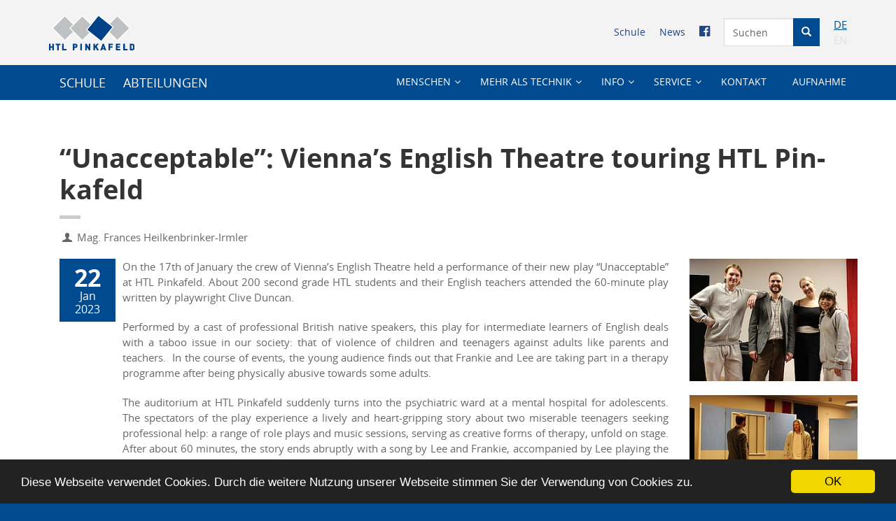

--- FILE ---
content_type: text/html; charset=utf-8
request_url: https://htlpinkafeld.at/schule/news/1909-unacceptable-viennas-english-theatre-touring-htl-pinkafeld/
body_size: 8237
content:
<!DOCTYPE html>
<html lang="de">
<head>

<meta charset="utf-8">
<!-- 
	This website is powered by TYPO3 - inspiring people to share!
	TYPO3 is a free open source Content Management Framework initially created by Kasper Skaarhoj and licensed under GNU/GPL.
	TYPO3 is copyright 1998-2017 of Kasper Skaarhoj. Extensions are copyright of their respective owners.
	Information and contribution at https://typo3.org/
-->




<meta property="og:title" content="“Unacceptable”: Vienna’s English Theatre touring HTL Pinkafeld" />
<meta property="og:type" content="article" />
<meta property="og:url" content="https://htlpinkafeld.at/schule/news/1909-unacceptable-viennas-english-theatre-touring-htl-pinkafeld/" />
<meta property="og:image" content="https://htlpinkafeld.at/fileadmin/_processed_/f/3/csm_English_Theatre_01_preview_ad74612db7.jpg" />
<meta property="og:image:width" content="500" />
<meta property="og:image:height" content="194" />
<meta name="description" content="About 200 second grade HTL students attended the 60-minute play “Unacceptable” at the new “HTL Festsaal”" />
<meta property="og:description" content="About 200 second grade HTL students attended the 60-minute play “Unacceptable” at the new “HTL Festsaal”" />
<meta name="generator" content="TYPO3 CMS">
<meta name="viewport" content="width=device-width, initial-scale=1.0">
<meta name="format-detection" content="telephone=no">


<link rel="stylesheet" type="text/css" href="/typo3temp/assets/compressed/merged-100fe8b86a5321901b175c214f4002c0-f29f4353c9232dc810b77a0fcfc7ac8a.css?1768774824" media="all">






<title>“Unacceptable”: Vienna’s English Theatre touring HTL Pinkafeld – HTL Pinkafeld</title><link rel="apple-touch-icon" sizes="57x57" href="/fileadmin/template/favicon/apple-touch-icon-57x57.png?v=KmmQBB3jq7">
<link rel="apple-touch-icon" sizes="60x60" href="/fileadmin/template/favicon/apple-touch-icon-60x60.png?v=KmmQBB3jq7">
<link rel="apple-touch-icon" sizes="72x72" href="/fileadmin/template/favicon/apple-touch-icon-72x72.png?v=KmmQBB3jq7">
<link rel="apple-touch-icon" sizes="76x76" href="/fileadmin/template/favicon/apple-touch-icon-76x76.png?v=KmmQBB3jq7">
<link rel="apple-touch-icon" sizes="114x114" href="/fileadmin/template/favicon/apple-touch-icon-114x114.png?v=KmmQBB3jq7">
<link rel="apple-touch-icon" sizes="120x120" href="/fileadmin/template/favicon/apple-touch-icon-120x120.png?v=KmmQBB3jq7">
<link rel="apple-touch-icon" sizes="144x144" href="/fileadmin/template/favicon/apple-touch-icon-144x144.png?v=KmmQBB3jq7">
<link rel="apple-touch-icon" sizes="152x152" href="/fileadmin/template/favicon/apple-touch-icon-152x152.png?v=KmmQBB3jq7">
<link rel="apple-touch-icon" sizes="180x180" href="/fileadmin/template/favicon/apple-touch-icon-180x180.png?v=KmmQBB3jq7">
<link rel="icon" type="image/png" href="/fileadmin/template/favicon/favicon-32x32.png?v=KmmQBB3jq7" sizes="32x32">
<link rel="icon" type="image/png" href="/fileadmin/template/favicon/android-chrome-192x192.png?v=KmmQBB3jq7" sizes="192x192">
<link rel="icon" type="image/png" href="/fileadmin/template/favicon/favicon-96x96.png?v=KmmQBB3jq7" sizes="96x96">
<link rel="icon" type="image/png" href="/fileadmin/template/favicon/favicon-16x16.png?v=KmmQBB3jq7" sizes="16x16">
<link rel="manifest" href="/fileadmin/template/favicon/manifest.json?v=KmmQBB3jq7">
<link rel="mask-icon" href="/fileadmin/template/favicon/safari-pinned-tab.svg?v=KmmQBB3jq7" color="#004a8f">
<link rel="shortcut icon" href="/fileadmin/template/favicon/favicon.ico?v=KmmQBB3jq7">
<meta name="apple-mobile-web-app-title" content="HTL Pinkafeld">
<meta name="application-name" content="HTL Pinkafeld">
<meta name="msapplication-TileColor" content="#da532c">
<meta name="msapplication-TileImage" content="/fileadmin/template/favicon/mstile-144x144.png?v=KmmQBB3jq7">
<meta name="msapplication-config" content="/fileadmin/template/favicon/browserconfig.xml?v=KmmQBB3jq7">
<meta name="theme-color" content="#ffffff">	<meta name="description" content="Die Schule für Technikinteressierte im Südburgenland. Bautechnik, Informatik, Elektronik und Gebäudetechnik – auch als Kolleg!"/>
	<meta property="og:locale" content="de_DE" />
	<meta property="og:type" content="website" />
	<meta property="og:title" content="HTL Pinkafeld" />
	<meta property="og:description" content="Die Schule für Technikinteressierte im Südburgenland. Bautechnik, Informatik, Elektronik und Gebäudetechnik – auch als Kolleg!" />
	<meta property="og:site_name" content="HTL Pinkafeld" />
	<meta property="article:publisher" content="https://www.facebook.com/htlpinkafeld" />
	<script type='application/ld+json'>{"@context":"http://schema.org","@type":"WebSite","url":"https://www.htlpinkafeld.at/","name":"HTL Pinkafeld","potentialAction":{"@type":"SearchAction","target":"http://www.htlpinkafeld.at/?id=70&tx_kesearch_pi1%5Bsword%5D={search_term}","query-input":"required name=search_term"}}</script> 
	<script type='application/ld+json'>{"@context":"http://schema.org","@type":"Organization","name":"HTL Pinkafeld","url":"https://www.htlpinkafeld.at","logo":"https://www.htlpinkafeld.at/fileadmin/template/images/HTL-Pinkafeld_LOGO_WEB.svg","sameAs":["https://www.facebook.com/htlpinkafeld"]}</script>

	<!-- <script type="text/javascript">
    (function(c,l,a,r,i,t,y){
        c[a]=c[a]||function(){(c[a].q=c[a].q||[]).push(arguments)};
        t=l.createElement(r);t.async=1;t.src="https://www.clarity.ms/tag/"+i;
        y=l.getElementsByTagName(r)[0];y.parentNode.insertBefore(t,y);
    })(window, document, "clarity", "script", "tu3cqii32u");
	</script> -->
</head>
<body class="no-trans htlpinkafeld schule start" id="page78">
<!--<div style="position: fixed; width: 0; height: 0; border-style: solid; border-width: 15vw 15vw 0 0; border-color: #000000 transparent transparent transparent;z-index:9999"></div>-->
<a href="/schule/news/1909-unacceptable-viennas-english-theatre-touring-htl-pinkafeld/#content" class="sr-only sr-only-focusable">Zum Inhalt springen</a>
<!-- scrollToTop -->
<!-- ================ -->
<div class="scrollToTop"><i class="icon-up-open-big"></i></div>
<!-- page wrapper start -->
<!-- ================ -->
<div class="page-wrapper hyphenate">
  				<nav class="navbar topnav">
					<div class="container">
						<div class="navbar-header">
							<a class="navbar-brand" href="/" title="Zur Startseite">
								<div class="logo">
										<img id="logo" src="/fileadmin/template/images/HTL-Pinkafeld_LOGO_NORMAL.svg" alt="HTL Pinkafeld" style="height: 51px">
										<!-- <div class="site-name">
											HTL&nbsp;Pinkafeld
										</div> -->
								</div>
							</a>
							<button type="button" class="navbar-toggle collapsed" data-toggle="collapse" data-target="#topnav-collapse" aria-expanded="false">
							<span class="sr-only">Navigation umschalten</span>
							<span class="icon-bar"></span>
							<span class="icon-bar"></span>
							<span class="icon-bar"></span>
							</button>
						</div>
						

						<!-- Collect the nav links, forms, and other content for toggling -->
						<div class="collapse navbar-collapse" id="topnav-collapse">
							
							<div class="pull-right langmenu"><span class="act"><div>DE</div></span><div>EN</div></div>

							<div class="pull-right">
						        <form class="navbar-form" role="search" action="/">
						          <input type="hidden" name="id" value="70" />
							        <div class="input-group">
							        	<label for="searchword" style="display:none;">Suche:</label>
							            <input id="searchword" type="text" class="form-control" placeholder="Suchen" name="tx_kesearch_pi1[sword]">
							            <div class="input-group-btn">
							                <button class="btn btn-default" type="submit" aria-label="Suche starten"><i class="glyphicon glyphicon-search"></i><span style="display:none">Suche starten</span></button>
							            </div>
							        </div>
						        </form>
							</div>
							
							
							
							<ul class="nav navbar-nav navbar-right"><li><a href="/">Schule</a></li><li><a href="/schule/news/">News</a></li><li><a href="http://www.facebook.com/htlpinkafeld"><i class="fa fa-facebook-official"></i><span style="display:none">Facebook</span></a></li></ul>
							
						</div>
					</div>
				</nav>

  
				<header class="header fixed clearfix">
					<div class="container">
						<div class="header-right clearfix">
							<div class="main-navigation animated">
								<nav class="navbar navbar-default">
									<div class="container">
										<div class="navbar-header">
											<a href="/"><img class="sitelogo" src="/fileadmin/template/images/HTL-Pinkafeld_LOGO_NORMAL.svg" alt="HTL Pinkafeld" data-pin-nopin="true"></a>
											<a href="/" title="Zurück zur Startseite" class="navbar-brand">SCHULE</a><a href="/#abteilungen" title="Übersicht der Abteilungen" class="navbar-brand hidden-xs">Abteilungen</a>
											<button type="button" class="navbar-toggle" data-toggle="collapse" data-target="#navbar-collapse-1">
											<span class="sr-only">Navigation umschalten</span>
											<span class="icon-bar"></span>
											<span class="icon-bar"></span>
											<span class="icon-bar"></span>
											</button>
										</div>
										<div class="collapse navbar-collapse" id="navbar-collapse-1">
											<ul class="nav navbar-nav navbar-right"><li class="dropdown"><a href="/schule/menschen/schulleitung/" class="dropdown-toggle" data-toggle="dropdown">Menschen</a><ul class="dropdown-menu"><li><a href="/schule/menschen/schulleitung/">Schulleitung</a></li><li><a href="/schule/menschen/lehrende/">Lehrende</a></li><li><a href="/schule/menschen/schulgemeinschaftsausschuss/">Schulgemeinschaftsausschuss</a></li><li><a href="/schule/menschen/dienststellenausschuss/">Dienststellenausschuss</a></li><li><a href="/schule/menschen/schuelervertretung/">Schülervertretung</a></li><li><a href="/schule/menschen/elternverein/">Elternverein</a></li><li><a href="/schule/menschen/sport-und-kulturverein/">Sport- und Kulturverein</a></li><li><a href="/schule/menschen/bildungsberatung/">Bildungsberatung</a></li><li><a href="/schule/menschen/schulaerztinnen/">Schulärztinnen</a></li></ul></li><li class="dropdown"><a href="/schule/mehr-als-technik/qualitaetsmanagement/" class="dropdown-toggle" data-toggle="dropdown">Mehr als Technik</a><ul class="dropdown-menu"><li><a href="/schule/mehr-als-technik/qualitaetsmanagement/">Qualitätsmanagement</a></li><li><a href="/schule/mehr-als-technik/zusatzangebote/">Zusatzangebote</a></li><li><a href="/gebaeudetechnik/ausbildung/zusatzausbildung-brand-und-zivilschutz/inhalte-und-ablauf/">Brand- und Zivilschutz</a></li><li><a href="/schule/mehr-als-technik/soziales/">Soziales</a></li><li><a href="/erasmus">Erasmus+</a></li><li><a href="/schule/mehr-als-technik/klimabuendnis/">Klimabündnis</a></li><li><a href="/schule/mehr-als-technik/maedchen-technik/">Mädchen & Technik</a></li><li><a href="/schule/mehr-als-technik/clil/">CLIL</a></li><li><a href="/schule/mehr-als-technik/entrepreneurship/">Entrepreneurship</a></li><li><a href="/schule/mehr-als-technik/sport/">Sport</a></li><li><a href="/schule/mehr-als-technik/musik/">Musik</a></li></ul></li><li class="dropdown"><a href="/opendays/" class="dropdown-toggle" data-toggle="dropdown">Info</a><ul class="dropdown-menu"><li><a href="/opendays/">Open Days</a></li><li><a href="/faq/">FAQ</a></li><li><a href="/karrieretag/">Karrieretag</a></li><li><a href="/schule/ingenieur-neu/">Ingenieur „Neu”</a></li><li><a href="/schule/ausbildung-bis-18/">Ausbildung bis 18</a></li><li><a href="/schule/leitbild/">Leitbild</a></li><li><a href="/schule/organigramm/">Organigramm</a></li><li><a href="/schule/historisches/">Historisches</a></li><li><a href="/50-jahre/">50 Jahre HTL Pinkafeld</a></li></ul></li><li class="dropdown"><a href="/" class="dropdown-toggle" data-toggle="dropdown">Service</a><ul class="dropdown-menu"><li><a href="/schule/news/">News</a></li><li><a href="/schule/termine/">Termine</a></li><li><a href="/schule/unterrichtszeiten/">Unterrichtszeiten</a></li><li><a href="/schule/studiersaal/">Studiersaal</a></li><li><a href="/schule/bibliothek/">Bibliothek</a></li><li><a href="/schule/parken/">Parken</a></li><li><a href="/schule/wohnen/">Wohnen</a></li><li><a href="https://ritas-eck.at/product-category/schule/htl-pinkafeld/" target="_blank">Webshop</a></li><li><a href="/jobs">Jobs</a></li><li class="dropdown"><a href="/" class="dropdown-toggle" data-toggle="dropdown">Links</a><ul class="dropdown-menu dropdown-menu-page223"><li><a href="https://outlook.office.com" target="_blank">HTL Webmail</a></li><li><a href="https://htl-pinkafeld.webuntis.com/WebUntis/?school=htl-pinkafeld#/basic/login" target="_blank">Virtuelles Klassenbuch</a></li><li><a href="http://htbla-pinkafeld.bibbs.cc/WebOpac.php" target="_blank">Bibliothek Online-Suche</a></li></ul></li><li><a href="/schule/download/">Download</a></li></ul></li><li><a href="/schule/kontakt/">Kontakt</a></li><li><a href="/schule/aufnahme/">Aufnahme</a></li></ul>
										</div>
									</div>
								</nav>
							</div>
						</div>
					</div>
				</header>


  
	<!-- Layout: contentpage.html -->
	<section class="main-container">
	<!-- <div class="container">			 -->
		<div class="main">
			<a name="content"></a>
			
<div id="c102" class="frame frame-default frame-type-list frame-layout-0"><div class="container"><div class="news news-single container article_Allgemein""><div class="article" itemscope="itemscope" itemtype="http://schema.org/Article"><h1 class="page-title">“Unacceptable”: Vienna’s English Theatre touring HTL Pinkafeld</h1><header><div class="submitted"><i class="icon-user"></i>
						Mag. Frances Heilkenbrinker-Irmler
				</div></header><article class="clearfix blogpost full"><div class="blogpost-body"><div class="side"><div class="post-info"><span class="day">22</span><span class="month">Jan  2023
												</span></div><!--
											<div id="affix" class="affix-top"><span class="share">Share This</span><div id="share" class="sharrre"><ul class="social-links clearfix"><li class="facebook"><a href="#"><i class="fa fa-facebook"></i></a></li><li class="twitter"><a href="#"><i class="fa fa-twitter"></i></a></li><li class="googleplus"><a href="#"><i class="fa fa-google-plus"></i></a></li></ul></div></div>
											--></div><div class="blogpost-content"><!-- main Content --><!-- teaser 					
								
								
									<div class="teaser-text" itemprop="description"><p>About 200 second grade HTL students attended the 60-minute play “Unacceptable” at the new “HTL Festsaal”</p></div>
								

								--><div class="row"><div class="col-sm-3 col-sm-push-9"><!-- media files --><div class="__news-img-wrap"><div class="outer"><div class="mediaelement mediaelement-image overlay-container"><img sizes="(min-width: 1200px) 270px, (min-width: 768px) 25vw, 100vw" srcset="/typo3temp/assets/_processed_/7/6/csm_English_Theatre_01_f015eaae4a.jpg 190w,/typo3temp/assets/_processed_/7/6/csm_English_Theatre_01_0d9432e555.jpg 270w,/typo3temp/assets/_processed_/7/6/csm_English_Theatre_01_073d253800.jpg 448w,/typo3temp/assets/_processed_/7/6/csm_English_Theatre_01_e472762406.jpg 647w" width="2000" height="1457" src="/fileadmin/Schule/News/Archiv/2022-23/English_Theatre_01.jpg" title="" /><a href="/fileadmin/Schule/News/Archiv/2022-23/English_Theatre_01.jpg" title="" class="overlay popup-img" rel="lightbox[myImageSet]"><i class="fa fa-search-plus"></i></a></div></div><div class="outer"><div class="mediaelement mediaelement-image overlay-container"><img sizes="(min-width: 1200px) 270px, (min-width: 768px) 25vw, 100vw" srcset="/typo3temp/assets/_processed_/5/b/csm_English_Theatre_02_99a2ec1fd9.jpg 190w,/typo3temp/assets/_processed_/5/b/csm_English_Theatre_02_0c3c04a9b8.jpg 270w,/typo3temp/assets/_processed_/5/b/csm_English_Theatre_02_f2b35acf8c.jpg 448w,/typo3temp/assets/_processed_/5/b/csm_English_Theatre_02_d31138cbc8.jpg 647w" width="2000" height="1501" src="/fileadmin/Schule/News/Archiv/2022-23/English_Theatre_02.jpg" title="" /><a href="/fileadmin/Schule/News/Archiv/2022-23/English_Theatre_02.jpg" title="" class="overlay popup-img" rel="lightbox[myImageSet]"><i class="fa fa-search-plus"></i></a></div></div></div></div><div class="col-sm-9 col-sm-pull-3"><div class="news-text-wrap" itemprop="articleBody"><p>On the 17th of January the crew of Vienna’s English Theatre held a performance of their new play “Unacceptable” at HTL Pinkafeld. About 200 second grade HTL students and their English teachers attended the 60-minute play written by playwright Clive Duncan. </p><p>Performed by a cast of professional British native speakers, this play for intermediate learners of English deals with a taboo issue in our society: that of violence of children and teenagers against adults like parents and teachers. &nbsp;In the course of events, the young audience finds out that Frankie and Lee are taking part in a therapy programme after being physically abusive towards some adults. </p><p>The auditorium at HTL Pinkafeld suddenly turns into the psychiatric ward at a mental hospital for adolescents. The spectators of the play experience a lively and heart-gripping story about two miserable teenagers seeking professional help: a range of role plays and music sessions, serving as creative forms of therapy, unfold on stage. After about 60 minutes, the story ends abruptly with a song by Lee and Frankie, accompanied by Lee playing the guitar. </p><p>The recently inaugurated modern multi-purpose hall at HTL Pinkafeld, which can hold about 230 seats and a broad stage, turns out to be quite useful for stage performances. Thus, the English teachers are already looking forward to another chance of a cultural event for their students at the “HTL Festsaal”! </p></div></div></div><!-- media files --><div class="row"><div class="col-xs-12"><h2>Weitere Bilder</h2></div><div class="col-xs-12 col-sm-3"><div class="mediaelement mediaelement-image overlay-container"><img sizes="(min-width: 1200px) 270px, (min-width: 768px) 25vw, 100vw" srcset="/typo3temp/assets/_processed_/6/c/csm_csm_English_Theatre_03_3caed3b148_43f35b8d02.jpg 190w,/typo3temp/assets/_processed_/6/c/csm_csm_English_Theatre_03_3caed3b148_647189cc63.jpg 270w,/typo3temp/assets/_processed_/6/c/csm_csm_English_Theatre_03_3caed3b148_c54bd8fc5b.jpg 448w,/typo3temp/assets/_processed_/6/c/csm_csm_English_Theatre_03_3caed3b148_03fe0b5ddd.jpg 647w" width="650" height="433" src="/fileadmin/_processed_/1/8/csm_English_Theatre_03_3caed3b148.jpg" title="" /><a href="/fileadmin/Schule/News/Archiv/2022-23/English_Theatre_03.jpg" title="" class="overlay popup-img" rel="lightbox[myImageSet]"><i class="fa fa-search-plus"></i></a></div></div><div class="col-xs-12 col-sm-3"><div class="mediaelement mediaelement-image overlay-container"><img sizes="(min-width: 1200px) 270px, (min-width: 768px) 25vw, 100vw" srcset="/typo3temp/assets/_processed_/a/b/csm_csm_English_Theatre_04_17e674ba64_4c96f95ac0.jpg 190w,/typo3temp/assets/_processed_/a/b/csm_csm_English_Theatre_04_17e674ba64_1d932f4abb.jpg 270w,/typo3temp/assets/_processed_/a/b/csm_csm_English_Theatre_04_17e674ba64_d219e1577f.jpg 448w,/typo3temp/assets/_processed_/a/b/csm_csm_English_Theatre_04_17e674ba64_50b852164d.jpg 647w" width="650" height="433" src="/fileadmin/_processed_/e/1/csm_English_Theatre_04_17e674ba64.jpg" title="" /><a href="/fileadmin/Schule/News/Archiv/2022-23/English_Theatre_04.jpg" title="" class="overlay popup-img" rel="lightbox[myImageSet]"><i class="fa fa-search-plus"></i></a></div></div><div class="col-xs-12 col-sm-3"><div class="mediaelement mediaelement-image overlay-container"><img sizes="(min-width: 1200px) 270px, (min-width: 768px) 25vw, 100vw" srcset="/typo3temp/assets/_processed_/c/9/csm_csm_English_Theatre_05_025751f57f_83ec3f21a3.jpg 190w,/typo3temp/assets/_processed_/c/9/csm_csm_English_Theatre_05_025751f57f_41ddcdbfad.jpg 270w,/typo3temp/assets/_processed_/c/9/csm_csm_English_Theatre_05_025751f57f_b81150a86e.jpg 448w,/typo3temp/assets/_processed_/c/9/csm_csm_English_Theatre_05_025751f57f_f7c20f033a.jpg 647w" width="650" height="433" src="/fileadmin/_processed_/1/c/csm_English_Theatre_05_025751f57f.jpg" title="" /><a href="/fileadmin/Schule/News/Archiv/2022-23/English_Theatre_05.jpg" title="" class="overlay popup-img" rel="lightbox[myImageSet]"><i class="fa fa-search-plus"></i></a></div></div></div><!-- Link Back --><div class="news-backlink-wrap"><!--f:link.page pageUid="10"--><a href="javascript:history.back();"><i class="fa fa-chevron-left"></i>
											zurück
										</a><!--/f:link.page--></div><!-- main Content End --><!-- related things --><!-- related things --><div class="news-related-wrap"></div></div></div></article><!-- main text --><!--
			
				<div class="facebook"><div class="like"><script src="https://connect.facebook.net/en_US/all.js#xfbml=1"></script><script type="text/javascript">
/*<![CDATA[*/
	FB.Event.subscribe('edge.create', function(targetUrl) {
	 	_gaq.push(['_trackSocial', 'facebook', 'like', targetUrl]);
	});
	FB.Event.subscribe('edge.remove', function(targetUrl) {
	  _gaq.push(['_trackSocial', 'facebook', 'unlike', targetUrl]);
	});
					
/*]]>*/
</script><div id="fb-root"></div><fb:like href="https://htlpinkafeld.at/schule/news/1909-unacceptable-viennas-english-theatre-touring-htl-pinkafeld/"></fb:like></div><div class="share"><div data-type="button_count" data-href="https://htlpinkafeld.at/schule/news/1909-unacceptable-viennas-english-theatre-touring-htl-pinkafeld/" class="fb-share-button"></div><div id="fb-root"></div><script>(function(d, s, id) {
				  var js, fjs = d.getElementsByTagName(s)[0];
				  if (d.getElementById(id)) return;
				  js = d.createElement(s); js.id = id;
				  js.src = "//connect.facebook.net/de_DE/sdk.js";
				  fjs.parentNode.insertBefore(js, fjs);
				}(document, 'script', 'facebook-jssdk'));</script><script type="text/javascript">
/*<![CDATA[*/
	FB.Event.subscribe('message.send', function(targetUrl) {
	  _gaq.push(['_trackSocial', 'facebook', 'send', targetUrl]);
	});
			
/*]]>*/
</script></div><div class="twitter"><a href="https://twitter.com/share" class="twitter-share-button">Twitter</a><script type="text/javascript" src="https://platform.twitter.com/widgets.js"></script><script type="text/javascript">
/*<![CDATA[*/
	twttr.events.bind('tweet', function(event) {
	  if (event) {
	    var targetUrl;
	    if (event.target && event.target.nodeName == 'IFRAME') {
	      targetUrl = extractParamFromUri(event.target.src, 'url');
	    }
	    _gaq.push(['_trackSocial', 'twitter', 'tweet', targetUrl]);
	  }
	});
			
/*]]>*/
</script></div></div>
			
			--></div></div></div></div>


		</div>	
	<!-- </div> -->
	</section>

  <footer id="footer">
  <nav class="navbar navbar-inverse">
    <div class="container">
      <div class="navbar-header">
        <button type="button" class="navbar-toggle" data-toggle="collapse" data-target="#navbar-footer-collapse"
        onclick="javascript:$('html,body').animate({ scrollTop: 9999 }, 'slow');">
        <span class="sr-only">Navigation umschalten</span>
        <span class="icon-bar"></span>
        <span class="icon-bar"></span>
        <span class="icon-bar"></span>
        </button>
        <span class="navbar-brand">
          ©&nbsp;2026&nbsp;<a href="http://www.htlpinkafeld.at">HTL Pinkafeld</a>
        </span>
      </div>
      <div class="collapse navbar-collapse" id="navbar-footer-collapse">
        <ul class="nav navbar-nav navbar-right"><li><a href="/schule/kontakt/">Kontakt</a></li><li><a href="/schule/sitemap/">Sitemap</a></li><li><a href="/schule/impressum/">Impressum</a></li></ul>
      </div>
    </div>
  </nav>
</footer>
</div>
<!-- JavaScript files placed at the end of the document so the pages load faster
================================================== -->
<!-- Jquery and Bootstap core js files -->
<script type="text/javascript" src="/fileadmin/template/plugins/jquery.min.js"></script>
<script type="text/javascript" src="/fileadmin/template/bootstrap/js/bootstrap.min.js"></script>
<!-- Modernizr javascript -->
<script type="text/javascript" src="/fileadmin/template/plugins/modernizr.js"></script>
<script type="text/javascript" src="/fileadmin/template/js/hyphenator/Hyphenator_Loader.js" data-ignore="1"></script>
<script type="text/javascript">
    Hyphenator_Loader.init(
        {
            "en": "automatically",
            "de": "Silbentrennungsalgorithmus"
        },
        "/fileadmin/template/js/hyphenator/Hyphenator.js"
    );
</script>
<!-- jQuery REVOLUTION Slider  -->
<script type="text/javascript" src="/fileadmin/template/plugins/rs-plugin/js/jquery.themepunch.tools.min.js"></script>
<script type="text/javascript" src="/fileadmin/template/plugins/rs-plugin/js/jquery.themepunch.revolution.min.js"></script>
<!-- Isotope javascript -->
<script type="text/javascript" src="/fileadmin/template/plugins/isotope/isotope-3.0.6.pkgd.min.js"></script>
<!-- Owl carousel javascript -->
<script type="text/javascript" src="/fileadmin/template/plugins/owl-carousel/owl.carousel.js"></script>
<!-- Magnific Popup javascript -->
<script type="text/javascript" src="/fileadmin/template/plugins/magnific-popup/jquery.magnific-popup.min.js"></script>
<!-- Appear javascript -->
<script type="text/javascript" src="/fileadmin/template/plugins/jquery.appear.js"></script>
<!-- match elements height -->
<script type="text/javascript" src="/fileadmin/template/js/jquery.matchHeight.min.js"></script>
<!-- restore the old jquery .browser method -->
<script type="text/javascript" src="/fileadmin/template/plugins/jquery.browser.js"></script>
<!-- Count To javascript -->
<script type="text/javascript" src="/fileadmin/template/plugins/jquery.countTo.js"></script>
<!-- Parallax javascript -->
<script src="/fileadmin/template/plugins/jquery.parallax-1.1.3.js"></script>
<!-- Contact form -->
<script src="/fileadmin/template/plugins/jquery.validate.js"></script>
<!-- Initialization of Plugins -->
<script type="text/javascript" src="/fileadmin/template/js/template.js"></script>
<!-- Custom Scripts -->
<script type="text/javascript" src="/fileadmin/template/js/custom.js"></script>

<!-- Matomo -->
<script>
  var _paq = window._paq = window._paq || [];
  /* tracker methods like "setCustomDimension" should be called before "trackPageView" */
  // const savedGroup = localStorage.getItem('claritySegment');
  // if (savedGroup) {
    // _paq.push(['setCustomDimension', 1, savedGroup]);
  // }
  _paq.push(['trackPageView']);
  _paq.push(['enableLinkTracking']);
  (function() {
    var u="//www.htlpinkafeld.at/matomo/";
    _paq.push(['setTrackerUrl', u+'matomo.php']);
    _paq.push(['setSiteId', '1']);
    var d=document, g=d.createElement('script'), s=d.getElementsByTagName('script')[0];
    g.async=true; g.src=u+'matomo.js'; s.parentNode.insertBefore(g,s);
  })();
</script>
<!-- End Matomo Code -->

<!-- <div id="segmentPopup">
    <div id="segmentPopupContent">
        <button id="closePopupBtn" aria-label="Popup schließen" onclick="closePopup()"><i
                class="fa fa-times"></i></button>
        <h3>Hopps, eine kurze Frage...</h3>
        <h4>
            Zu welcher Gruppe gehörst du?
        </h4>
        <div class="groups-container">
            <div class="group">
                <h5>HTL-Pinkafeld</h5>
                <button onclick="setSegment('schueler')"><i class="fa fa-graduation-cap"></i> Schüler:in</button>
                <button onclick="setSegment('lehrer')"><i class="fa fa-black-tie"></i> Lehrer:in</button>
            </div>
            <div class="group">
                <h5>Weitere Besucher</h5>
                <button onclick="setSegment('interessent')"><i class="fa fa-search"></i> Interessent:in</button>
                <button onclick="setSegment('elternteil')"><i class="fa fa-users"></i> Elternteil</button>
                <button onclick="setSegment('andere')"><i class="fa fa-ellipsis-h"></i> Andere</button>
            </div>
        </div>
        <small>
            Deine Auswahl hilft uns, unsere neue Website zu verbessern. <br/>Damit du in Zukunft genau die Infos findest, die du brauchst. Danke!
        </small>
    </div>
</div>

<script type="text/javascript" src="/fileadmin/template/js/segmentation.js"></script> -->

<!-- Begin Cookie Consent plugin by Silktide - http://silktide.com/cookieconsent -->
<script type="text/javascript">
    window.cookieconsent_options = {"message":"Diese Webseite verwendet Cookies. Durch die weitere Nutzung unserer Webseite stimmen Sie der Verwendung von Cookies zu.","dismiss":"OK","learnMore":"Weitere Informationen","link":"","theme":"dark-bottom"};
</script>

<script type="text/javascript" src="/fileadmin/template/js/cookieconsent.min.js"></script>
<!-- End Cookie Consent plugin -->

<!-- <div style="background: red; position: fixed; top: 10px; left: 10px; width: 10em; height: 3em; color: white; z-index: 9999; padding: 0.8em 0.5em 1em 0.5em; font-size: 14px; text-align:center; text-shadow: 2px 2px 2px rgba(150, 150, 150, 1); box-shadow: 2px 2px 2px rgba(150, 150, 150, 1);">STAGING AREA</div> -->
<script src="/typo3temp/assets/compressed/merged-fffa5f6a84d4ab00ea9298845c5ddca4-2daa569c1f146618f1525e380f14d901.js?1768453296" type="text/javascript"></script>



</body>
</html>

--- FILE ---
content_type: text/css; charset=utf-8
request_url: https://htlpinkafeld.at/typo3temp/assets/compressed/merged-100fe8b86a5321901b175c214f4002c0-f29f4353c9232dc810b77a0fcfc7ac8a.css?1768774824
body_size: 73541
content:
@import url('../../../fileadmin/template/css/animate.css');.news .clear{clear:both;}.news .nav ul{float:left;display:inline;margin:0;}.news .nav li{float:left;}.news .nav a{float:left;display:block;}.news .nav:after{content:".";display:block;height:0;clear:both;visibility:hidden;}.news .article{padding-bottom:15px;margin-bottom:15px;}.news .article:last-child{padding-bottom:0;margin-bottom:0;}.news .article:after{content:".";display:block;height:0;clear:both;visibility:hidden;}.news .article .news-img-wrap{float:left;margin:3px 12px 5px 0;background:#fff;}.news .article .news-img-wrap a{display:block;float:left;padding:4px;border:1px solid #ddd;background:#fff;}.news .article .news-img-wrap img{float:left;height:auto;width:auto;}.news .article .teaser-text{margin:0 0 10px 0;}.news .article h3{margin-bottom:0;}.news .footer{clear:both;padding:10px 0 0 0;border-top:1px solid #eee;margin-top:15px;color:#888;}.news .footer p{line-height:1em;}.news .footer span{display:inline-block;padding-right:8px;margin-right:8px;border-right:1px solid #ddd;}.news .footer span:last-child{border-right:0;}.news .footer .news-category a{text-transform:uppercase;}.news .no-news-found{color:#DB0202;font-style:italic;}.news .page-navigation p{float:left;}.news .page-navigation ul{float:right;}.news .page-navigation ul li{float:left;display:block;padding:0 2px;background:none;}.news .page-navigation ul li a{display:block;}.news-category-view ul li{padding:5px 8px;}.news-category-view ul li li{padding:2px 8px 2px 12px;}.news-category-view > ul > li:nth-child(even){background:#f9f9f9;border-top:1px solid #eee;border-bottom:1px solid #eee;}.news-category-view .category-desc{padding-left:10px;margin-left:10px;border-left:1px solid #ddd;}.news-single .footer{margin-bottom:20px;margin-top:5px;padding:10px 0 0 0;border-bottom:0;border-top:1px solid #eee;}.news-single .article .news-img-wrap{float:right;width:282px;margin:0 0 0 25px;}.news-single .article .news-img-wrap img{float:none;}.news-single .teaser-text{font-size:15px;color:#888;}.news-text-wrap{margin-bottom:10px;}.news-img-caption{color:#888;}.news-related-wrap{display:table;margin-top:20px;width:100%;}.news-related{width:50%;padding:15px;border:1px solid #eee;display:table-cell;}.news-related ul li{line-height:1em;margin-bottom:12px;}.news-related ul li span{border-right:1px solid #DDDDDD;display:inline-block;margin-right:8px;padding-right:8px;color:#888;}.news-related ul li span:last-child{border-right:0;padding-right:0;}.news-related h4{margin-bottom:10px;}.news-related-files ul li{margin-bottom:20px;}.news-related-files .news-related-files-link .jpg{background-position:0 0;}.news-clear{clear:both;}.ce-align-left{text-align:left;}.ce-align-center{text-align:center;}.ce-align-right{text-align:right;}.ce-table td,.ce-table th{vertical-align:top;}.ce-textpic,.ce-image,.ce-nowrap .ce-bodytext,.ce-gallery,.ce-row,.ce-uploads li,.ce-uploads div{overflow:hidden;}.ce-left .ce-gallery,.ce-column{float:left;}.ce-center .ce-outer{position:relative;float:right;right:50%;}.ce-center .ce-inner{position:relative;float:right;right:-50%;}.ce-right .ce-gallery{float:right;}.ce-gallery figure{display:table;margin:0;}.ce-gallery figcaption{display:table-caption;caption-side:bottom;}.ce-gallery img{display:block;}.ce-gallery iframe{border-width:0;}.ce-border img,.ce-border iframe{border:2px solid #000000;padding:0px;}.ce-intext.ce-right .ce-gallery,.ce-intext.ce-left .ce-gallery,.ce-above .ce-gallery{margin-bottom:10px;}.ce-intext.ce-right .ce-gallery{margin-left:10px;}.ce-intext.ce-left .ce-gallery{margin-right:10px;}.ce-below .ce-gallery{margin-top:10px;}.ce-column{margin-right:10px;}.ce-column:last-child{margin-right:0;}.ce-row{margin-bottom:10px;}.ce-row:last-child{margin-bottom:0;}.ce-above .ce-bodytext{clear:both;}.ce-intext.ce-left ol,.ce-intext.ce-left ul{padding-left:40px;overflow:auto;}.ce-headline-left{text-align:left;}.ce-headline-center{text-align:center;}.ce-headline-right{text-align:right;}.ce-uploads{margin:0;padding:0;}.ce-uploads li{list-style:none outside none;margin:1em 0;}.ce-uploads img{float:left;padding-right:1em;vertical-align:top;}.ce-uploads span{display:block;}.ce-table{width:100%;max-width:100%;}.ce-table th,.ce-table td{padding:0.5em 0.75em;vertical-align:top;}.ce-table thead th{border-bottom:2px solid #dadada;}.ce-table th,.ce-table td{border-top:1px solid #dadada;}.ce-table-striped tbody tr:nth-of-type(odd){background-color:rgba(0,0,0,.05);}.ce-table-bordered th,.ce-table-bordered td{border:1px solid #dadada;}.frame-space-before-extra-small{margin-top:1em;}.frame-space-before-small{margin-top:2em;}.frame-space-before-medium{margin-top:3em;}.frame-space-before-large{margin-top:4em;}.frame-space-before-extra-large{margin-top:5em;}.frame-space-after-extra-small{margin-bottom:1em;}.frame-space-after-small{margin-bottom:2em;}.frame-space-after-medium{margin-bottom:3em;}.frame-space-after-large{margin-bottom:4em;}.frame-space-after-extra-large{margin-bottom:5em;}.frame-ruler-before:before{content:'';display:block;border-top:1px solid rgba(0,0,0,0.25);margin-bottom:2em;}.frame-ruler-after:after{content:'';display:block;border-bottom:1px solid rgba(0,0,0,0.25);margin-top:2em;}.frame-indent{margin-left:15%;margin-right:15%;}.frame-indent-left{margin-left:33%;}.frame-indent-right{margin-right:33%;}textarea.f3-form-error{background-color:#FF9F9F;border:1px #FF0000 solid;}input.f3-form-error{background-color:#FF9F9F;border:1px #FF0000 solid;}.tx-htlpicareerday table{border-collapse:separate;border-spacing:10px;}.tx-htlpicareerday table th{font-weight:bold;}.tx-htlpicareerday table td{vertical-align:top;}.typo3-messages .message-error{color:red;}.typo3-messages .message-ok{color:green;}@font-face{font-family:'flexslider-icon';src:url('../../../typo3conf/ext/bootstrap_grids/Resources/Public/Flexslider2/fonts/flexslider-icon.eot');src:url('../../../typo3conf/ext/bootstrap_grids/Resources/Public/Flexslider2/fonts/flexslider-icon.eot?#iefix') format('embedded-opentype'),url('../../../typo3conf/ext/bootstrap_grids/Resources/Public/Flexslider2/fonts/flexslider-icon.woff') format('woff'),url('../../../typo3conf/ext/bootstrap_grids/Resources/Public/Flexslider2/fonts/flexslider-icon.ttf') format('truetype'),url('../../../typo3conf/ext/bootstrap_grids/Resources/Public/Flexslider2/fonts/flexslider-icon.svg#flexslider-icon') format('svg');font-weight:normal;font-style:normal;}.flex-container a:hover,.flex-slider a:hover{outline:none;}.slides,.slides > li,.flex-control-nav,.flex-direction-nav{margin:0;padding:0;list-style:none;}.flex-pauseplay span{text-transform:capitalize;}.flexslider{margin:0;padding:0;}.flexslider .slides > li{display:none;-webkit-backface-visibility:hidden;}.flexslider .slides img{width:100%;display:block;}.flexslider .slides:after{content:"\0020";display:block;clear:both;visibility:hidden;line-height:0;height:0;}html[xmlns] .flexslider .slides{display:block;}* html .flexslider .slides{height:1%;}.no-js .flexslider .slides > li:first-child{display:block;}.flexslider{margin:0 0 60px;background:#ffffff;border:4px solid #ffffff;position:relative;zoom:1;-webkit-border-radius:4px;-moz-border-radius:4px;border-radius:4px;-webkit-box-shadow:'' 0 1px 4px rgba(0,0,0,0.2);-moz-box-shadow:'' 0 1px 4px rgba(0,0,0,0.2);-o-box-shadow:'' 0 1px 4px rgba(0,0,0,0.2);box-shadow:'' 0 1px 4px rgba(0,0,0,0.2);}.flexslider .slides{zoom:1;}.flexslider .slides img{height:auto;-moz-user-select:none;}.flex-viewport{max-height:2000px;-webkit-transition:all 1s ease;-moz-transition:all 1s ease;-ms-transition:all 1s ease;-o-transition:all 1s ease;transition:all 1s ease;}.loading .flex-viewport{max-height:300px;}.carousel li{margin-right:5px;}.flex-direction-nav{*height:0;}.flex-direction-nav a{text-decoration:none;display:block;width:40px;height:40px;margin:-20px 0 0;position:absolute;top:50%;z-index:10;overflow:hidden;opacity:0;cursor:pointer;color:rgba(0,0,0,0.8);text-shadow:1px 1px 0 rgba(255,255,255,0.3);-webkit-transition:all 0.3s ease-in-out;-moz-transition:all 0.3s ease-in-out;-ms-transition:all 0.3s ease-in-out;-o-transition:all 0.3s ease-in-out;transition:all 0.3s ease-in-out;}.flex-direction-nav a:before{font-family:"flexslider-icon";font-size:40px;display:inline-block;content:'\f001';color:rgba(0,0,0,0.8);text-shadow:1px 1px 0 rgba(255,255,255,0.3);}.flex-direction-nav a.flex-next:before{content:'\f002';}.flex-direction-nav .flex-prev{left:-50px;}.flex-direction-nav .flex-next{right:-50px;text-align:right;}.flexslider:hover .flex-direction-nav .flex-prev{opacity:0.7;left:10px;}.flexslider:hover .flex-direction-nav .flex-prev:hover{opacity:1;}.flexslider:hover .flex-direction-nav .flex-next{opacity:0.7;right:10px;}.flexslider:hover .flex-direction-nav .flex-next:hover{opacity:1;}.flex-direction-nav .flex-disabled{opacity:0!important;filter:alpha(opacity=0);cursor:default;z-index:-1;}.flex-pauseplay a{display:block;width:20px;height:20px;position:absolute;bottom:5px;left:10px;opacity:0.8;z-index:10;overflow:hidden;cursor:pointer;color:#000;}.flex-pauseplay a:before{font-family:"flexslider-icon";font-size:20px;display:inline-block;content:'\f004';}.flex-pauseplay a:hover{opacity:1;}.flex-pauseplay a.flex-play:before{content:'\f003';}.flex-control-nav{width:100%;position:absolute;bottom:-40px;text-align:center;}.flex-control-nav li{margin:0 6px;display:inline-block;zoom:1;*display:inline;}.flex-control-paging li a{width:11px;height:11px;display:block;background:#666;background:rgba(0,0,0,0.5);cursor:pointer;text-indent:-9999px;-webkit-box-shadow:inset 0 0 3px rgba(0,0,0,0.3);-moz-box-shadow:inset 0 0 3px rgba(0,0,0,0.3);-o-box-shadow:inset 0 0 3px rgba(0,0,0,0.3);box-shadow:inset 0 0 3px rgba(0,0,0,0.3);-webkit-border-radius:20px;-moz-border-radius:20px;border-radius:20px;}.flex-control-paging li a:hover{background:#333;background:rgba(0,0,0,0.7);}.flex-control-paging li a.flex-active{background:#000;background:rgba(0,0,0,0.9);cursor:default;}.flex-control-thumbs{margin:5px 0 0;position:static;overflow:hidden;}.flex-control-thumbs li{width:25%;float:left;margin:0;}.flex-control-thumbs img{width:100%;height:auto;display:block;opacity:.7;cursor:pointer;-moz-user-select:none;-webkit-transition:all 1s ease;-moz-transition:all 1s ease;-ms-transition:all 1s ease;-o-transition:all 1s ease;transition:all 1s ease;}.flex-control-thumbs img:hover{opacity:1;}.flex-control-thumbs .flex-active{opacity:1;cursor:default;}@media screen and (max-width:860px){.flex-direction-nav .flex-prev{opacity:1;left:10px;}.flex-direction-nav .flex-next{opacity:1;right:10px;}}@font-face{font-family:'FontAwesome';src:url('../../../fileadmin/template/fonts/font-awesome/fonts/fontawesome-webfont.eot?v=4.4.0');src:url('../../../fileadmin/template/fonts/font-awesome/fonts/fontawesome-webfont.eot?#iefix&v=4.4.0') format('embedded-opentype'),url('../../../fileadmin/template/fonts/font-awesome/fonts/fontawesome-webfont.woff2?v=4.4.0') format('woff2'),url('../../../fileadmin/template/fonts/font-awesome/fonts/fontawesome-webfont.woff?v=4.4.0') format('woff'),url('../../../fileadmin/template/fonts/font-awesome/fonts/fontawesome-webfont.ttf?v=4.4.0') format('truetype'),url('../../../fileadmin/template/fonts/font-awesome/fonts/fontawesome-webfont.svg?v=4.4.0#fontawesomeregular') format('svg');font-weight:normal;font-style:normal;}.fa{display:inline-block;font:normal normal normal 14px/1 FontAwesome;font-size:inherit;text-rendering:auto;-webkit-font-smoothing:antialiased;-moz-osx-font-smoothing:grayscale;}.fa-lg{font-size:1.33333333em;line-height:0.75em;vertical-align:-15%;}.fa-2x{font-size:2em;}.fa-3x{font-size:3em;}.fa-4x{font-size:4em;}.fa-5x{font-size:5em;}.fa-fw{width:1.28571429em;text-align:center;}.fa-ul{padding-left:0;margin-left:2.14285714em;list-style-type:none;}.fa-ul > li{position:relative;}.fa-li{position:absolute;left:-2.14285714em;width:2.14285714em;top:0.14285714em;text-align:center;}.fa-li.fa-lg{left:-1.85714286em;}.fa-border{padding:.2em .25em .15em;border:solid 0.08em #eeeeee;border-radius:.1em;}.fa-pull-left{float:left;}.fa-pull-right{float:right;}.fa.fa-pull-left{margin-right:.3em;}.fa.fa-pull-right{margin-left:.3em;}.pull-right{float:right;}.pull-left{float:left;}.fa.pull-left{margin-right:.3em;}.fa.pull-right{margin-left:.3em;}.fa-spin{-webkit-animation:fa-spin 2s infinite linear;animation:fa-spin 2s infinite linear;}.fa-pulse{-webkit-animation:fa-spin 1s infinite steps(8);animation:fa-spin 1s infinite steps(8);}@-webkit-keyframes fa-spin{0%{-webkit-transform:rotate(0deg);transform:rotate(0deg);}100%{-webkit-transform:rotate(359deg);transform:rotate(359deg);}}@keyframes fa-spin{0%{-webkit-transform:rotate(0deg);transform:rotate(0deg);}100%{-webkit-transform:rotate(359deg);transform:rotate(359deg);}}.fa-rotate-90{filter:progid:DXImageTransform.Microsoft.BasicImage(rotation=1);-webkit-transform:rotate(90deg);-ms-transform:rotate(90deg);transform:rotate(90deg);}.fa-rotate-180{filter:progid:DXImageTransform.Microsoft.BasicImage(rotation=2);-webkit-transform:rotate(180deg);-ms-transform:rotate(180deg);transform:rotate(180deg);}.fa-rotate-270{filter:progid:DXImageTransform.Microsoft.BasicImage(rotation=3);-webkit-transform:rotate(270deg);-ms-transform:rotate(270deg);transform:rotate(270deg);}.fa-flip-horizontal{filter:progid:DXImageTransform.Microsoft.BasicImage(rotation=0,mirror=1);-webkit-transform:scale(-1,1);-ms-transform:scale(-1,1);transform:scale(-1,1);}.fa-flip-vertical{filter:progid:DXImageTransform.Microsoft.BasicImage(rotation=2,mirror=1);-webkit-transform:scale(1,-1);-ms-transform:scale(1,-1);transform:scale(1,-1);}:root .fa-rotate-90,:root .fa-rotate-180,:root .fa-rotate-270,:root .fa-flip-horizontal,:root .fa-flip-vertical{filter:none;}.fa-stack{position:relative;display:inline-block;width:2em;height:2em;line-height:2em;vertical-align:middle;}.fa-stack-1x,.fa-stack-2x{position:absolute;left:0;width:100%;text-align:center;}.fa-stack-1x{line-height:inherit;}.fa-stack-2x{font-size:2em;}.fa-inverse{color:#ffffff;}.fa-glass:before{content:"\f000";}.fa-music:before{content:"\f001";}.fa-search:before{content:"\f002";}.fa-envelope-o:before{content:"\f003";}.fa-heart:before{content:"\f004";}.fa-star:before{content:"\f005";}.fa-star-o:before{content:"\f006";}.fa-user:before{content:"\f007";}.fa-film:before{content:"\f008";}.fa-th-large:before{content:"\f009";}.fa-th:before{content:"\f00a";}.fa-th-list:before{content:"\f00b";}.fa-check:before{content:"\f00c";}.fa-remove:before,.fa-close:before,.fa-times:before{content:"\f00d";}.fa-search-plus:before{content:"\f00e";}.fa-search-minus:before{content:"\f010";}.fa-power-off:before{content:"\f011";}.fa-signal:before{content:"\f012";}.fa-gear:before,.fa-cog:before{content:"\f013";}.fa-trash-o:before{content:"\f014";}.fa-home:before{content:"\f015";}.fa-file-o:before{content:"\f016";}.fa-clock-o:before{content:"\f017";}.fa-road:before{content:"\f018";}.fa-download:before{content:"\f019";}.fa-arrow-circle-o-down:before{content:"\f01a";}.fa-arrow-circle-o-up:before{content:"\f01b";}.fa-inbox:before{content:"\f01c";}.fa-play-circle-o:before{content:"\f01d";}.fa-rotate-right:before,.fa-repeat:before{content:"\f01e";}.fa-refresh:before{content:"\f021";}.fa-list-alt:before{content:"\f022";}.fa-lock:before{content:"\f023";}.fa-flag:before{content:"\f024";}.fa-headphones:before{content:"\f025";}.fa-volume-off:before{content:"\f026";}.fa-volume-down:before{content:"\f027";}.fa-volume-up:before{content:"\f028";}.fa-qrcode:before{content:"\f029";}.fa-barcode:before{content:"\f02a";}.fa-tag:before{content:"\f02b";}.fa-tags:before{content:"\f02c";}.fa-book:before{content:"\f02d";}.fa-bookmark:before{content:"\f02e";}.fa-print:before{content:"\f02f";}.fa-camera:before{content:"\f030";}.fa-font:before{content:"\f031";}.fa-bold:before{content:"\f032";}.fa-italic:before{content:"\f033";}.fa-text-height:before{content:"\f034";}.fa-text-width:before{content:"\f035";}.fa-align-left:before{content:"\f036";}.fa-align-center:before{content:"\f037";}.fa-align-right:before{content:"\f038";}.fa-align-justify:before{content:"\f039";}.fa-list:before{content:"\f03a";}.fa-dedent:before,.fa-outdent:before{content:"\f03b";}.fa-indent:before{content:"\f03c";}.fa-video-camera:before{content:"\f03d";}.fa-photo:before,.fa-image:before,.fa-picture-o:before{content:"\f03e";}.fa-pencil:before{content:"\f040";}.fa-map-marker:before{content:"\f041";}.fa-adjust:before{content:"\f042";}.fa-tint:before{content:"\f043";}.fa-edit:before,.fa-pencil-square-o:before{content:"\f044";}.fa-share-square-o:before{content:"\f045";}.fa-check-square-o:before{content:"\f046";}.fa-arrows:before{content:"\f047";}.fa-step-backward:before{content:"\f048";}.fa-fast-backward:before{content:"\f049";}.fa-backward:before{content:"\f04a";}.fa-play:before{content:"\f04b";}.fa-pause:before{content:"\f04c";}.fa-stop:before{content:"\f04d";}.fa-forward:before{content:"\f04e";}.fa-fast-forward:before{content:"\f050";}.fa-step-forward:before{content:"\f051";}.fa-eject:before{content:"\f052";}.fa-chevron-left:before{content:"\f053";}.fa-chevron-right:before{content:"\f054";}.fa-plus-circle:before{content:"\f055";}.fa-minus-circle:before{content:"\f056";}.fa-times-circle:before{content:"\f057";}.fa-check-circle:before{content:"\f058";}.fa-question-circle:before{content:"\f059";}.fa-info-circle:before{content:"\f05a";}.fa-crosshairs:before{content:"\f05b";}.fa-times-circle-o:before{content:"\f05c";}.fa-check-circle-o:before{content:"\f05d";}.fa-ban:before{content:"\f05e";}.fa-arrow-left:before{content:"\f060";}.fa-arrow-right:before{content:"\f061";}.fa-arrow-up:before{content:"\f062";}.fa-arrow-down:before{content:"\f063";}.fa-mail-forward:before,.fa-share:before{content:"\f064";}.fa-expand:before{content:"\f065";}.fa-compress:before{content:"\f066";}.fa-plus:before{content:"\f067";}.fa-minus:before{content:"\f068";}.fa-asterisk:before{content:"\f069";}.fa-exclamation-circle:before{content:"\f06a";}.fa-gift:before{content:"\f06b";}.fa-leaf:before{content:"\f06c";}.fa-fire:before{content:"\f06d";}.fa-eye:before{content:"\f06e";}.fa-eye-slash:before{content:"\f070";}.fa-warning:before,.fa-exclamation-triangle:before{content:"\f071";}.fa-plane:before{content:"\f072";}.fa-calendar:before{content:"\f073";}.fa-random:before{content:"\f074";}.fa-comment:before{content:"\f075";}.fa-magnet:before{content:"\f076";}.fa-chevron-up:before{content:"\f077";}.fa-chevron-down:before{content:"\f078";}.fa-retweet:before{content:"\f079";}.fa-shopping-cart:before{content:"\f07a";}.fa-folder:before{content:"\f07b";}.fa-folder-open:before{content:"\f07c";}.fa-arrows-v:before{content:"\f07d";}.fa-arrows-h:before{content:"\f07e";}.fa-bar-chart-o:before,.fa-bar-chart:before{content:"\f080";}.fa-twitter-square:before{content:"\f081";}.fa-facebook-square:before{content:"\f082";}.fa-camera-retro:before{content:"\f083";}.fa-key:before{content:"\f084";}.fa-gears:before,.fa-cogs:before{content:"\f085";}.fa-comments:before{content:"\f086";}.fa-thumbs-o-up:before{content:"\f087";}.fa-thumbs-o-down:before{content:"\f088";}.fa-star-half:before{content:"\f089";}.fa-heart-o:before{content:"\f08a";}.fa-sign-out:before{content:"\f08b";}.fa-linkedin-square:before{content:"\f08c";}.fa-thumb-tack:before{content:"\f08d";}.fa-external-link:before{content:"\f08e";}.fa-sign-in:before{content:"\f090";}.fa-trophy:before{content:"\f091";}.fa-github-square:before{content:"\f092";}.fa-upload:before{content:"\f093";}.fa-lemon-o:before{content:"\f094";}.fa-phone:before{content:"\f095";}.fa-square-o:before{content:"\f096";}.fa-bookmark-o:before{content:"\f097";}.fa-phone-square:before{content:"\f098";}.fa-twitter:before{content:"\f099";}.fa-facebook-f:before,.fa-facebook:before{content:"\f09a";}.fa-github:before{content:"\f09b";}.fa-unlock:before{content:"\f09c";}.fa-credit-card:before{content:"\f09d";}.fa-feed:before,.fa-rss:before{content:"\f09e";}.fa-hdd-o:before{content:"\f0a0";}.fa-bullhorn:before{content:"\f0a1";}.fa-bell:before{content:"\f0f3";}.fa-certificate:before{content:"\f0a3";}.fa-hand-o-right:before{content:"\f0a4";}.fa-hand-o-left:before{content:"\f0a5";}.fa-hand-o-up:before{content:"\f0a6";}.fa-hand-o-down:before{content:"\f0a7";}.fa-arrow-circle-left:before{content:"\f0a8";}.fa-arrow-circle-right:before{content:"\f0a9";}.fa-arrow-circle-up:before{content:"\f0aa";}.fa-arrow-circle-down:before{content:"\f0ab";}.fa-globe:before{content:"\f0ac";}.fa-wrench:before{content:"\f0ad";}.fa-tasks:before{content:"\f0ae";}.fa-filter:before{content:"\f0b0";}.fa-briefcase:before{content:"\f0b1";}.fa-arrows-alt:before{content:"\f0b2";}.fa-group:before,.fa-users:before{content:"\f0c0";}.fa-chain:before,.fa-link:before{content:"\f0c1";}.fa-cloud:before{content:"\f0c2";}.fa-flask:before{content:"\f0c3";}.fa-cut:before,.fa-scissors:before{content:"\f0c4";}.fa-copy:before,.fa-files-o:before{content:"\f0c5";}.fa-paperclip:before{content:"\f0c6";}.fa-save:before,.fa-floppy-o:before{content:"\f0c7";}.fa-square:before{content:"\f0c8";}.fa-navicon:before,.fa-reorder:before,.fa-bars:before{content:"\f0c9";}.fa-list-ul:before{content:"\f0ca";}.fa-list-ol:before{content:"\f0cb";}.fa-strikethrough:before{content:"\f0cc";}.fa-underline:before{content:"\f0cd";}.fa-table:before{content:"\f0ce";}.fa-magic:before{content:"\f0d0";}.fa-truck:before{content:"\f0d1";}.fa-pinterest:before{content:"\f0d2";}.fa-pinterest-square:before{content:"\f0d3";}.fa-google-plus-square:before{content:"\f0d4";}.fa-google-plus:before{content:"\f0d5";}.fa-money:before{content:"\f0d6";}.fa-caret-down:before{content:"\f0d7";}.fa-caret-up:before{content:"\f0d8";}.fa-caret-left:before{content:"\f0d9";}.fa-caret-right:before{content:"\f0da";}.fa-columns:before{content:"\f0db";}.fa-unsorted:before,.fa-sort:before{content:"\f0dc";}.fa-sort-down:before,.fa-sort-desc:before{content:"\f0dd";}.fa-sort-up:before,.fa-sort-asc:before{content:"\f0de";}.fa-envelope:before{content:"\f0e0";}.fa-linkedin:before{content:"\f0e1";}.fa-rotate-left:before,.fa-undo:before{content:"\f0e2";}.fa-legal:before,.fa-gavel:before{content:"\f0e3";}.fa-dashboard:before,.fa-tachometer:before{content:"\f0e4";}.fa-comment-o:before{content:"\f0e5";}.fa-comments-o:before{content:"\f0e6";}.fa-flash:before,.fa-bolt:before{content:"\f0e7";}.fa-sitemap:before{content:"\f0e8";}.fa-umbrella:before{content:"\f0e9";}.fa-paste:before,.fa-clipboard:before{content:"\f0ea";}.fa-lightbulb-o:before{content:"\f0eb";}.fa-exchange:before{content:"\f0ec";}.fa-cloud-download:before{content:"\f0ed";}.fa-cloud-upload:before{content:"\f0ee";}.fa-user-md:before{content:"\f0f0";}.fa-stethoscope:before{content:"\f0f1";}.fa-suitcase:before{content:"\f0f2";}.fa-bell-o:before{content:"\f0a2";}.fa-coffee:before{content:"\f0f4";}.fa-cutlery:before{content:"\f0f5";}.fa-file-text-o:before{content:"\f0f6";}.fa-building-o:before{content:"\f0f7";}.fa-hospital-o:before{content:"\f0f8";}.fa-ambulance:before{content:"\f0f9";}.fa-medkit:before{content:"\f0fa";}.fa-fighter-jet:before{content:"\f0fb";}.fa-beer:before{content:"\f0fc";}.fa-h-square:before{content:"\f0fd";}.fa-plus-square:before{content:"\f0fe";}.fa-angle-double-left:before{content:"\f100";}.fa-angle-double-right:before{content:"\f101";}.fa-angle-double-up:before{content:"\f102";}.fa-angle-double-down:before{content:"\f103";}.fa-angle-left:before{content:"\f104";}.fa-angle-right:before{content:"\f105";}.fa-angle-up:before{content:"\f106";}.fa-angle-down:before{content:"\f107";}.fa-desktop:before{content:"\f108";}.fa-laptop:before{content:"\f109";}.fa-tablet:before{content:"\f10a";}.fa-mobile-phone:before,.fa-mobile:before{content:"\f10b";}.fa-circle-o:before{content:"\f10c";}.fa-quote-left:before{content:"\f10d";}.fa-quote-right:before{content:"\f10e";}.fa-spinner:before{content:"\f110";}.fa-circle:before{content:"\f111";}.fa-mail-reply:before,.fa-reply:before{content:"\f112";}.fa-github-alt:before{content:"\f113";}.fa-folder-o:before{content:"\f114";}.fa-folder-open-o:before{content:"\f115";}.fa-smile-o:before{content:"\f118";}.fa-frown-o:before{content:"\f119";}.fa-meh-o:before{content:"\f11a";}.fa-gamepad:before{content:"\f11b";}.fa-keyboard-o:before{content:"\f11c";}.fa-flag-o:before{content:"\f11d";}.fa-flag-checkered:before{content:"\f11e";}.fa-terminal:before{content:"\f120";}.fa-code:before{content:"\f121";}.fa-mail-reply-all:before,.fa-reply-all:before{content:"\f122";}.fa-star-half-empty:before,.fa-star-half-full:before,.fa-star-half-o:before{content:"\f123";}.fa-location-arrow:before{content:"\f124";}.fa-crop:before{content:"\f125";}.fa-code-fork:before{content:"\f126";}.fa-unlink:before,.fa-chain-broken:before{content:"\f127";}.fa-question:before{content:"\f128";}.fa-info:before{content:"\f129";}.fa-exclamation:before{content:"\f12a";}.fa-superscript:before{content:"\f12b";}.fa-subscript:before{content:"\f12c";}.fa-eraser:before{content:"\f12d";}.fa-puzzle-piece:before{content:"\f12e";}.fa-microphone:before{content:"\f130";}.fa-microphone-slash:before{content:"\f131";}.fa-shield:before{content:"\f132";}.fa-calendar-o:before{content:"\f133";}.fa-fire-extinguisher:before{content:"\f134";}.fa-rocket:before{content:"\f135";}.fa-maxcdn:before{content:"\f136";}.fa-chevron-circle-left:before{content:"\f137";}.fa-chevron-circle-right:before{content:"\f138";}.fa-chevron-circle-up:before{content:"\f139";}.fa-chevron-circle-down:before{content:"\f13a";}.fa-html5:before{content:"\f13b";}.fa-css3:before{content:"\f13c";}.fa-anchor:before{content:"\f13d";}.fa-unlock-alt:before{content:"\f13e";}.fa-bullseye:before{content:"\f140";}.fa-ellipsis-h:before{content:"\f141";}.fa-ellipsis-v:before{content:"\f142";}.fa-rss-square:before{content:"\f143";}.fa-play-circle:before{content:"\f144";}.fa-ticket:before{content:"\f145";}.fa-minus-square:before{content:"\f146";}.fa-minus-square-o:before{content:"\f147";}.fa-level-up:before{content:"\f148";}.fa-level-down:before{content:"\f149";}.fa-check-square:before{content:"\f14a";}.fa-pencil-square:before{content:"\f14b";}.fa-external-link-square:before{content:"\f14c";}.fa-share-square:before{content:"\f14d";}.fa-compass:before{content:"\f14e";}.fa-toggle-down:before,.fa-caret-square-o-down:before{content:"\f150";}.fa-toggle-up:before,.fa-caret-square-o-up:before{content:"\f151";}.fa-toggle-right:before,.fa-caret-square-o-right:before{content:"\f152";}.fa-euro:before,.fa-eur:before{content:"\f153";}.fa-gbp:before{content:"\f154";}.fa-dollar:before,.fa-usd:before{content:"\f155";}.fa-rupee:before,.fa-inr:before{content:"\f156";}.fa-cny:before,.fa-rmb:before,.fa-yen:before,.fa-jpy:before{content:"\f157";}.fa-ruble:before,.fa-rouble:before,.fa-rub:before{content:"\f158";}.fa-won:before,.fa-krw:before{content:"\f159";}.fa-bitcoin:before,.fa-btc:before{content:"\f15a";}.fa-file:before{content:"\f15b";}.fa-file-text:before{content:"\f15c";}.fa-sort-alpha-asc:before{content:"\f15d";}.fa-sort-alpha-desc:before{content:"\f15e";}.fa-sort-amount-asc:before{content:"\f160";}.fa-sort-amount-desc:before{content:"\f161";}.fa-sort-numeric-asc:before{content:"\f162";}.fa-sort-numeric-desc:before{content:"\f163";}.fa-thumbs-up:before{content:"\f164";}.fa-thumbs-down:before{content:"\f165";}.fa-youtube-square:before{content:"\f166";}.fa-youtube:before{content:"\f167";}.fa-xing:before{content:"\f168";}.fa-xing-square:before{content:"\f169";}.fa-youtube-play:before{content:"\f16a";}.fa-dropbox:before{content:"\f16b";}.fa-stack-overflow:before{content:"\f16c";}.fa-instagram:before{content:"\f16d";}.fa-flickr:before{content:"\f16e";}.fa-adn:before{content:"\f170";}.fa-bitbucket:before{content:"\f171";}.fa-bitbucket-square:before{content:"\f172";}.fa-tumblr:before{content:"\f173";}.fa-tumblr-square:before{content:"\f174";}.fa-long-arrow-down:before{content:"\f175";}.fa-long-arrow-up:before{content:"\f176";}.fa-long-arrow-left:before{content:"\f177";}.fa-long-arrow-right:before{content:"\f178";}.fa-apple:before{content:"\f179";}.fa-windows:before{content:"\f17a";}.fa-android:before{content:"\f17b";}.fa-linux:before{content:"\f17c";}.fa-dribbble:before{content:"\f17d";}.fa-skype:before{content:"\f17e";}.fa-foursquare:before{content:"\f180";}.fa-trello:before{content:"\f181";}.fa-female:before{content:"\f182";}.fa-male:before{content:"\f183";}.fa-gittip:before,.fa-gratipay:before{content:"\f184";}.fa-sun-o:before{content:"\f185";}.fa-moon-o:before{content:"\f186";}.fa-archive:before{content:"\f187";}.fa-bug:before{content:"\f188";}.fa-vk:before{content:"\f189";}.fa-weibo:before{content:"\f18a";}.fa-renren:before{content:"\f18b";}.fa-pagelines:before{content:"\f18c";}.fa-stack-exchange:before{content:"\f18d";}.fa-arrow-circle-o-right:before{content:"\f18e";}.fa-arrow-circle-o-left:before{content:"\f190";}.fa-toggle-left:before,.fa-caret-square-o-left:before{content:"\f191";}.fa-dot-circle-o:before{content:"\f192";}.fa-wheelchair:before{content:"\f193";}.fa-vimeo-square:before{content:"\f194";}.fa-turkish-lira:before,.fa-try:before{content:"\f195";}.fa-plus-square-o:before{content:"\f196";}.fa-space-shuttle:before{content:"\f197";}.fa-slack:before{content:"\f198";}.fa-envelope-square:before{content:"\f199";}.fa-wordpress:before{content:"\f19a";}.fa-openid:before{content:"\f19b";}.fa-institution:before,.fa-bank:before,.fa-university:before{content:"\f19c";}.fa-mortar-board:before,.fa-graduation-cap:before{content:"\f19d";}.fa-yahoo:before{content:"\f19e";}.fa-google:before{content:"\f1a0";}.fa-reddit:before{content:"\f1a1";}.fa-reddit-square:before{content:"\f1a2";}.fa-stumbleupon-circle:before{content:"\f1a3";}.fa-stumbleupon:before{content:"\f1a4";}.fa-delicious:before{content:"\f1a5";}.fa-digg:before{content:"\f1a6";}.fa-pied-piper:before{content:"\f1a7";}.fa-pied-piper-alt:before{content:"\f1a8";}.fa-drupal:before{content:"\f1a9";}.fa-joomla:before{content:"\f1aa";}.fa-language:before{content:"\f1ab";}.fa-fax:before{content:"\f1ac";}.fa-building:before{content:"\f1ad";}.fa-child:before{content:"\f1ae";}.fa-paw:before{content:"\f1b0";}.fa-spoon:before{content:"\f1b1";}.fa-cube:before{content:"\f1b2";}.fa-cubes:before{content:"\f1b3";}.fa-behance:before{content:"\f1b4";}.fa-behance-square:before{content:"\f1b5";}.fa-steam:before{content:"\f1b6";}.fa-steam-square:before{content:"\f1b7";}.fa-recycle:before{content:"\f1b8";}.fa-automobile:before,.fa-car:before{content:"\f1b9";}.fa-cab:before,.fa-taxi:before{content:"\f1ba";}.fa-tree:before{content:"\f1bb";}.fa-spotify:before{content:"\f1bc";}.fa-deviantart:before{content:"\f1bd";}.fa-soundcloud:before{content:"\f1be";}.fa-database:before{content:"\f1c0";}.fa-file-pdf-o:before{content:"\f1c1";}.fa-file-word-o:before{content:"\f1c2";}.fa-file-excel-o:before{content:"\f1c3";}.fa-file-powerpoint-o:before{content:"\f1c4";}.fa-file-photo-o:before,.fa-file-picture-o:before,.fa-file-image-o:before{content:"\f1c5";}.fa-file-zip-o:before,.fa-file-archive-o:before{content:"\f1c6";}.fa-file-sound-o:before,.fa-file-audio-o:before{content:"\f1c7";}.fa-file-movie-o:before,.fa-file-video-o:before{content:"\f1c8";}.fa-file-code-o:before{content:"\f1c9";}.fa-vine:before{content:"\f1ca";}.fa-codepen:before{content:"\f1cb";}.fa-jsfiddle:before{content:"\f1cc";}.fa-life-bouy:before,.fa-life-buoy:before,.fa-life-saver:before,.fa-support:before,.fa-life-ring:before{content:"\f1cd";}.fa-circle-o-notch:before{content:"\f1ce";}.fa-ra:before,.fa-rebel:before{content:"\f1d0";}.fa-ge:before,.fa-empire:before{content:"\f1d1";}.fa-git-square:before{content:"\f1d2";}.fa-git:before{content:"\f1d3";}.fa-y-combinator-square:before,.fa-yc-square:before,.fa-hacker-news:before{content:"\f1d4";}.fa-tencent-weibo:before{content:"\f1d5";}.fa-qq:before{content:"\f1d6";}.fa-wechat:before,.fa-weixin:before{content:"\f1d7";}.fa-send:before,.fa-paper-plane:before{content:"\f1d8";}.fa-send-o:before,.fa-paper-plane-o:before{content:"\f1d9";}.fa-history:before{content:"\f1da";}.fa-circle-thin:before{content:"\f1db";}.fa-header:before{content:"\f1dc";}.fa-paragraph:before{content:"\f1dd";}.fa-sliders:before{content:"\f1de";}.fa-share-alt:before{content:"\f1e0";}.fa-share-alt-square:before{content:"\f1e1";}.fa-bomb:before{content:"\f1e2";}.fa-soccer-ball-o:before,.fa-futbol-o:before{content:"\f1e3";}.fa-tty:before{content:"\f1e4";}.fa-binoculars:before{content:"\f1e5";}.fa-plug:before{content:"\f1e6";}.fa-slideshare:before{content:"\f1e7";}.fa-twitch:before{content:"\f1e8";}.fa-yelp:before{content:"\f1e9";}.fa-newspaper-o:before{content:"\f1ea";}.fa-wifi:before{content:"\f1eb";}.fa-calculator:before{content:"\f1ec";}.fa-paypal:before{content:"\f1ed";}.fa-google-wallet:before{content:"\f1ee";}.fa-cc-visa:before{content:"\f1f0";}.fa-cc-mastercard:before{content:"\f1f1";}.fa-cc-discover:before{content:"\f1f2";}.fa-cc-amex:before{content:"\f1f3";}.fa-cc-paypal:before{content:"\f1f4";}.fa-cc-stripe:before{content:"\f1f5";}.fa-bell-slash:before{content:"\f1f6";}.fa-bell-slash-o:before{content:"\f1f7";}.fa-trash:before{content:"\f1f8";}.fa-copyright:before{content:"\f1f9";}.fa-at:before{content:"\f1fa";}.fa-eyedropper:before{content:"\f1fb";}.fa-paint-brush:before{content:"\f1fc";}.fa-birthday-cake:before{content:"\f1fd";}.fa-area-chart:before{content:"\f1fe";}.fa-pie-chart:before{content:"\f200";}.fa-line-chart:before{content:"\f201";}.fa-lastfm:before{content:"\f202";}.fa-lastfm-square:before{content:"\f203";}.fa-toggle-off:before{content:"\f204";}.fa-toggle-on:before{content:"\f205";}.fa-bicycle:before{content:"\f206";}.fa-bus:before{content:"\f207";}.fa-ioxhost:before{content:"\f208";}.fa-angellist:before{content:"\f209";}.fa-cc:before{content:"\f20a";}.fa-shekel:before,.fa-sheqel:before,.fa-ils:before{content:"\f20b";}.fa-meanpath:before{content:"\f20c";}.fa-buysellads:before{content:"\f20d";}.fa-connectdevelop:before{content:"\f20e";}.fa-dashcube:before{content:"\f210";}.fa-forumbee:before{content:"\f211";}.fa-leanpub:before{content:"\f212";}.fa-sellsy:before{content:"\f213";}.fa-shirtsinbulk:before{content:"\f214";}.fa-simplybuilt:before{content:"\f215";}.fa-skyatlas:before{content:"\f216";}.fa-cart-plus:before{content:"\f217";}.fa-cart-arrow-down:before{content:"\f218";}.fa-diamond:before{content:"\f219";}.fa-ship:before{content:"\f21a";}.fa-user-secret:before{content:"\f21b";}.fa-motorcycle:before{content:"\f21c";}.fa-street-view:before{content:"\f21d";}.fa-heartbeat:before{content:"\f21e";}.fa-venus:before{content:"\f221";}.fa-mars:before{content:"\f222";}.fa-mercury:before{content:"\f223";}.fa-intersex:before,.fa-transgender:before{content:"\f224";}.fa-transgender-alt:before{content:"\f225";}.fa-venus-double:before{content:"\f226";}.fa-mars-double:before{content:"\f227";}.fa-venus-mars:before{content:"\f228";}.fa-mars-stroke:before{content:"\f229";}.fa-mars-stroke-v:before{content:"\f22a";}.fa-mars-stroke-h:before{content:"\f22b";}.fa-neuter:before{content:"\f22c";}.fa-genderless:before{content:"\f22d";}.fa-facebook-official:before{content:"\f230";}.fa-pinterest-p:before{content:"\f231";}.fa-whatsapp:before{content:"\f232";}.fa-server:before{content:"\f233";}.fa-user-plus:before{content:"\f234";}.fa-user-times:before{content:"\f235";}.fa-hotel:before,.fa-bed:before{content:"\f236";}.fa-viacoin:before{content:"\f237";}.fa-train:before{content:"\f238";}.fa-subway:before{content:"\f239";}.fa-medium:before{content:"\f23a";}.fa-yc:before,.fa-y-combinator:before{content:"\f23b";}.fa-optin-monster:before{content:"\f23c";}.fa-opencart:before{content:"\f23d";}.fa-expeditedssl:before{content:"\f23e";}.fa-battery-4:before,.fa-battery-full:before{content:"\f240";}.fa-battery-3:before,.fa-battery-three-quarters:before{content:"\f241";}.fa-battery-2:before,.fa-battery-half:before{content:"\f242";}.fa-battery-1:before,.fa-battery-quarter:before{content:"\f243";}.fa-battery-0:before,.fa-battery-empty:before{content:"\f244";}.fa-mouse-pointer:before{content:"\f245";}.fa-i-cursor:before{content:"\f246";}.fa-object-group:before{content:"\f247";}.fa-object-ungroup:before{content:"\f248";}.fa-sticky-note:before{content:"\f249";}.fa-sticky-note-o:before{content:"\f24a";}.fa-cc-jcb:before{content:"\f24b";}.fa-cc-diners-club:before{content:"\f24c";}.fa-clone:before{content:"\f24d";}.fa-balance-scale:before{content:"\f24e";}.fa-hourglass-o:before{content:"\f250";}.fa-hourglass-1:before,.fa-hourglass-start:before{content:"\f251";}.fa-hourglass-2:before,.fa-hourglass-half:before{content:"\f252";}.fa-hourglass-3:before,.fa-hourglass-end:before{content:"\f253";}.fa-hourglass:before{content:"\f254";}.fa-hand-grab-o:before,.fa-hand-rock-o:before{content:"\f255";}.fa-hand-stop-o:before,.fa-hand-paper-o:before{content:"\f256";}.fa-hand-scissors-o:before{content:"\f257";}.fa-hand-lizard-o:before{content:"\f258";}.fa-hand-spock-o:before{content:"\f259";}.fa-hand-pointer-o:before{content:"\f25a";}.fa-hand-peace-o:before{content:"\f25b";}.fa-trademark:before{content:"\f25c";}.fa-registered:before{content:"\f25d";}.fa-creative-commons:before{content:"\f25e";}.fa-gg:before{content:"\f260";}.fa-gg-circle:before{content:"\f261";}.fa-tripadvisor:before{content:"\f262";}.fa-odnoklassniki:before{content:"\f263";}.fa-odnoklassniki-square:before{content:"\f264";}.fa-get-pocket:before{content:"\f265";}.fa-wikipedia-w:before{content:"\f266";}.fa-safari:before{content:"\f267";}.fa-chrome:before{content:"\f268";}.fa-firefox:before{content:"\f269";}.fa-opera:before{content:"\f26a";}.fa-internet-explorer:before{content:"\f26b";}.fa-tv:before,.fa-television:before{content:"\f26c";}.fa-contao:before{content:"\f26d";}.fa-500px:before{content:"\f26e";}.fa-amazon:before{content:"\f270";}.fa-calendar-plus-o:before{content:"\f271";}.fa-calendar-minus-o:before{content:"\f272";}.fa-calendar-times-o:before{content:"\f273";}.fa-calendar-check-o:before{content:"\f274";}.fa-industry:before{content:"\f275";}.fa-map-pin:before{content:"\f276";}.fa-map-signs:before{content:"\f277";}.fa-map-o:before{content:"\f278";}.fa-map:before{content:"\f279";}.fa-commenting:before{content:"\f27a";}.fa-commenting-o:before{content:"\f27b";}.fa-houzz:before{content:"\f27c";}.fa-vimeo:before{content:"\f27d";}.fa-black-tie:before{content:"\f27e";}.fa-fonticons:before{content:"\f280";}@font-face{font-family:'fontello';src:url('../../../fileadmin/template/fonts/fontello/font/fontello.eot?705405');src:url('../../../fileadmin/template/fonts/fontello/font/fontello.eot?705405#iefix') format('embedded-opentype'),url('../../../fileadmin/template/fonts/fontello/font/fontello.woff?705405') format('woff'),url('../../../fileadmin/template/fonts/fontello/font/fontello.ttf?705405') format('truetype'),url('../../../fileadmin/template/fonts/fontello/font/fontello.svg?705405#fontello') format('svg');font-weight:normal;font-style:normal;}[class^="icon-"]:before,[class*=" icon-"]:before{font-family:"fontello";font-style:normal;font-weight:normal;speak:none;display:inline-block;text-decoration:inherit;width:1em;margin-right:.2em;text-align:center;font-variant:normal;text-transform:none;line-height:1em;margin-left:.2em;}.icon-note:before{content:'\e800';}.icon-note-beamed:before{content:'\e801';}.icon-music:before{content:'\e802';}.icon-left-open-mini:before{content:'\e803';}.icon-search:before{content:'\e804';}.icon-flashlight:before{content:'\e805';}.icon-mail:before{content:'\e806';}.icon-heart:before{content:'\e807';}.icon-heart-empty:before{content:'\e808';}.icon-star:before{content:'\e809';}.icon-star-empty:before{content:'\e80a';}.icon-user:before{content:'\e80b';}.icon-users:before{content:'\e80c';}.icon-user-add:before{content:'\e80d';}.icon-video:before{content:'\e80e';}.icon-picture:before{content:'\e80f';}.icon-camera:before{content:'\e810';}.icon-layout:before{content:'\e811';}.icon-menu:before{content:'\e812';}.icon-check:before{content:'\e813';}.icon-cancel:before{content:'\e814';}.icon-cancel-circled:before{content:'\e815';}.icon-cancel-squared:before{content:'\e816';}.icon-plus:before{content:'\e817';}.icon-plus-circled:before{content:'\e818';}.icon-plus-squared:before{content:'\e819';}.icon-minus:before{content:'\e81a';}.icon-minus-circled:before{content:'\e81b';}.icon-minus-squared:before{content:'\e81c';}.icon-help:before{content:'\e81d';}.icon-help-circled:before{content:'\e81e';}.icon-info:before{content:'\e81f';}.icon-info-circled:before{content:'\e820';}.icon-back:before{content:'\e821';}.icon-home:before{content:'\e822';}.icon-link:before{content:'\e823';}.icon-attach:before{content:'\e824';}.icon-lock:before{content:'\e825';}.icon-lock-open:before{content:'\e826';}.icon-eye:before{content:'\e827';}.icon-tag:before{content:'\e828';}.icon-bookmark:before{content:'\e829';}.icon-bookmarks:before{content:'\e82a';}.icon-flag:before{content:'\e82b';}.icon-thumbs-up:before{content:'\e82c';}.icon-thumbs-down:before{content:'\e82d';}.icon-download:before{content:'\e82e';}.icon-upload:before{content:'\e82f';}.icon-upload-cloud:before{content:'\e830';}.icon-reply:before{content:'\e831';}.icon-reply-all:before{content:'\e832';}.icon-forward:before{content:'\e833';}.icon-quote:before{content:'\e834';}.icon-code:before{content:'\e835';}.icon-export:before{content:'\e836';}.icon-pencil:before{content:'\e837';}.icon-feather:before{content:'\e838';}.icon-print:before{content:'\e839';}.icon-retweet:before{content:'\e83a';}.icon-keyboard:before{content:'\e83b';}.icon-comment:before{content:'\e83c';}.icon-chat:before{content:'\e83d';}.icon-bell:before{content:'\e83e';}.icon-attention:before{content:'\e83f';}.icon-alert:before{content:'\e840';}.icon-vcard:before{content:'\e841';}.icon-address:before{content:'\e842';}.icon-location:before{content:'\e843';}.icon-map:before{content:'\e844';}.icon-direction:before{content:'\e845';}.icon-compass:before{content:'\e846';}.icon-cup:before{content:'\e847';}.icon-trash:before{content:'\e848';}.icon-doc:before{content:'\e849';}.icon-docs:before{content:'\e84a';}.icon-doc-landscape:before{content:'\e84b';}.icon-doc-text:before{content:'\e84c';}.icon-doc-text-inv:before{content:'\e84d';}.icon-newspaper:before{content:'\e84e';}.icon-book-open:before{content:'\e84f';}.icon-book:before{content:'\e850';}.icon-folder:before{content:'\e851';}.icon-archive:before{content:'\e852';}.icon-box:before{content:'\e853';}.icon-rss:before{content:'\e854';}.icon-phone:before{content:'\e855';}.icon-cog:before{content:'\e856';}.icon-tools:before{content:'\e857';}.icon-share:before{content:'\e858';}.icon-shareable:before{content:'\e859';}.icon-basket:before{content:'\e85a';}.icon-bag:before{content:'\e85b';}.icon-calendar:before{content:'\e85c';}.icon-login:before{content:'\e85d';}.icon-logout:before{content:'\e85e';}.icon-mic:before{content:'\e85f';}.icon-mute:before{content:'\e860';}.icon-sound:before{content:'\e861';}.icon-volume:before{content:'\e862';}.icon-clock:before{content:'\e863';}.icon-hourglass:before{content:'\e864';}.icon-lamp:before{content:'\e865';}.icon-light-down:before{content:'\e866';}.icon-light-up:before{content:'\e867';}.icon-adjust:before{content:'\e868';}.icon-block:before{content:'\e869';}.icon-resize-full:before{content:'\e86a';}.icon-resize-small:before{content:'\e86b';}.icon-popup:before{content:'\e86c';}.icon-publish:before{content:'\e86d';}.icon-window:before{content:'\e86e';}.icon-arrow-combo:before{content:'\e86f';}.icon-down-circled:before{content:'\e870';}.icon-left-circled:before{content:'\e871';}.icon-right-circled:before{content:'\e872';}.icon-up-circled:before{content:'\e873';}.icon-down-open:before{content:'\e874';}.icon-left-open:before{content:'\e875';}.icon-right-open:before{content:'\e876';}.icon-up-open:before{content:'\e877';}.icon-down-open-mini:before{content:'\e878';}.icon-right-open-mini:before{content:'\e879';}.icon-up-open-mini:before{content:'\e87a';}.icon-down-open-big:before{content:'\e87b';}.icon-left-open-big:before{content:'\e87c';}.icon-right-open-big:before{content:'\e87d';}.icon-up-open-big:before{content:'\e87e';}.icon-down:before{content:'\e87f';}.icon-left:before{content:'\e880';}.icon-right:before{content:'\e881';}.icon-up:before{content:'\e882';}.icon-down-dir:before{content:'\e883';}.icon-left-dir:before{content:'\e884';}.icon-right-dir:before{content:'\e885';}.icon-up-dir:before{content:'\e886';}.icon-down-bold:before{content:'\e887';}.icon-left-bold:before{content:'\e888';}.icon-right-bold:before{content:'\e889';}.icon-up-bold:before{content:'\e88a';}.icon-down-thin:before{content:'\e88b';}.icon-left-thin:before{content:'\e88c';}.icon-right-thin:before{content:'\e88d';}.icon-up-thin:before{content:'\e88e';}.icon-ccw:before{content:'\e88f';}.icon-cw:before{content:'\e890';}.icon-arrows-ccw:before{content:'\e891';}.icon-level-down:before{content:'\e892';}.icon-level-up:before{content:'\e893';}.icon-shuffle:before{content:'\e894';}.icon-loop:before{content:'\e895';}.icon-switch:before{content:'\e896';}.icon-play:before{content:'\e897';}.icon-stop:before{content:'\e898';}.icon-pause:before{content:'\e899';}.icon-record:before{content:'\e89a';}.icon-to-end:before{content:'\e89b';}.icon-to-start:before{content:'\e89c';}.icon-fast-forward:before{content:'\e89d';}.icon-fast-backward:before{content:'\e89e';}.icon-progress-0:before{content:'\e89f';}.icon-progress-1:before{content:'\e8a0';}.icon-progress-2:before{content:'\e8a1';}.icon-progress-3:before{content:'\e8a2';}.icon-target:before{content:'\e8a3';}.icon-palette:before{content:'\e8a4';}.icon-list:before{content:'\e8a5';}.icon-list-add:before{content:'\e8a6';}.icon-signal:before{content:'\e8a7';}.icon-trophy:before{content:'\e8a8';}.icon-battery:before{content:'\e8a9';}.icon-back-in-time:before{content:'\e8aa';}.icon-monitor:before{content:'\e8ab';}.icon-mobile:before{content:'\e8ac';}.icon-network:before{content:'\e8ad';}.icon-cd:before{content:'\e8ae';}.icon-inbox:before{content:'\e8af';}.icon-install:before{content:'\e8b0';}.icon-globe:before{content:'\e8b1';}.icon-cloud:before{content:'\e8b2';}.icon-cloud-thunder:before{content:'\e8b3';}.icon-flash:before{content:'\e8b4';}.icon-moon:before{content:'\e8b5';}.icon-flight:before{content:'\e8b6';}.icon-paper-plane:before{content:'\e8b7';}.icon-leaf:before{content:'\e8b8';}.icon-lifebuoy:before{content:'\e8b9';}.icon-mouse:before{content:'\e8ba';}.icon-briefcase:before{content:'\e8bb';}.icon-suitcase:before{content:'\e8bc';}.icon-dot:before{content:'\e8bd';}.icon-dot-2:before{content:'\e8be';}.icon-dot-3:before{content:'\e8bf';}.icon-brush:before{content:'\e8c0';}.icon-magnet:before{content:'\e8c1';}.icon-infinity:before{content:'\e8c2';}.icon-erase:before{content:'\e8c3';}.icon-chart-pie:before{content:'\e8c4';}.icon-chart-line:before{content:'\e8c5';}.icon-chart-bar:before{content:'\e8c6';}.icon-chart-area:before{content:'\e8c7';}.icon-tape:before{content:'\e8c8';}.icon-graduation-cap:before{content:'\e8c9';}.icon-language:before{content:'\e8ca';}.icon-ticket:before{content:'\e8cb';}.icon-water:before{content:'\e8cc';}.icon-droplet:before{content:'\e8cd';}.icon-air:before{content:'\e8ce';}.icon-credit-card:before{content:'\e8cf';}.icon-floppy:before{content:'\e8d0';}.icon-clipboard:before{content:'\e8d1';}.icon-megaphone:before{content:'\e8d2';}.icon-database:before{content:'\e8d3';}.icon-drive:before{content:'\e8d4';}.icon-bucket:before{content:'\e8d5';}.icon-thermometer:before{content:'\e8d6';}.icon-key:before{content:'\e8d7';}.icon-flow-cascade:before{content:'\e8d8';}.icon-flow-branch:before{content:'\e8d9';}.icon-flow-tree:before{content:'\e8da';}.icon-flow-line:before{content:'\e8db';}.icon-flow-parallel:before{content:'\e8dc';}.icon-rocket:before{content:'\e8dd';}.icon-gauge:before{content:'\e8de';}.icon-traffic-cone:before{content:'\e8df';}.icon-cc:before{content:'\e8e0';}.icon-cc-by:before{content:'\e8e1';}.icon-cc-nc:before{content:'\e8e2';}.icon-cc-nc-eu:before{content:'\e8e3';}.icon-cc-nc-jp:before{content:'\e8e4';}.icon-cc-sa:before{content:'\e8e5';}.icon-cc-nd:before{content:'\e8e6';}.icon-cc-pd:before{content:'\e8e7';}.icon-cc-zero:before{content:'\e8e8';}.icon-cc-share:before{content:'\e8e9';}.icon-cc-remix:before{content:'\e8ea';}.icon-github:before{content:'\e8eb';}.icon-github-circled:before{content:'\e8ec';}.icon-flickr:before{content:'\e8ed';}.icon-flickr-circled:before{content:'\e8ee';}.icon-vimeo:before{content:'\e8ef';}.icon-vimeo-circled:before{content:'\e8f0';}.icon-twitter:before{content:'\e8f1';}.icon-twitter-circled:before{content:'\e8f2';}.icon-facebook:before{content:'\e8f3';}.icon-facebook-circled:before{content:'\e8f4';}.icon-facebook-squared:before{content:'\e8f5';}.icon-gplus:before{content:'\e8f6';}.icon-gplus-circled:before{content:'\e8f7';}.icon-pinterest:before{content:'\e8f8';}.icon-pinterest-circled:before{content:'\e8f9';}.icon-tumblr:before{content:'\e8fa';}.icon-tumblr-circled:before{content:'\e8fb';}.icon-linkedin:before{content:'\e8fc';}.icon-linkedin-circled:before{content:'\e8fd';}.icon-dribbble:before{content:'\e8fe';}.icon-dribbble-circled:before{content:'\e8ff';}.icon-stumbleupon:before{content:'\e900';}.icon-stumbleupon-circled:before{content:'\e901';}.icon-lastfm:before{content:'\e902';}.icon-lastfm-circled:before{content:'\e903';}.icon-rdio:before{content:'\e904';}.icon-rdio-circled:before{content:'\e905';}.icon-spotify:before{content:'\e906';}.icon-spotify-circled:before{content:'\e907';}.icon-qq:before{content:'\e908';}.icon-instagram:before{content:'\e909';}.icon-dropbox:before{content:'\e90a';}.icon-evernote:before{content:'\e90b';}.icon-flattr:before{content:'\e90c';}.icon-skype:before{content:'\e90d';}.icon-skype-circled:before{content:'\e90e';}.icon-renren:before{content:'\e90f';}.icon-sina-weibo:before{content:'\e910';}.icon-paypal:before{content:'\e911';}.icon-picasa:before{content:'\e912';}.icon-soundcloud:before{content:'\e913';}.icon-mixi:before{content:'\e914';}.icon-behance:before{content:'\e915';}.icon-google-circles:before{content:'\e916';}.icon-vkontakte:before{content:'\e917';}.icon-smashing:before{content:'\e918';}.icon-sweden:before{content:'\e919';}.icon-db-shape:before{content:'\e91a';}.icon-logo-db:before{content:'\e91b';}.tp-static-layers{position:absolute;z-index:505;top:0px;left:0px}.tp-hide-revslider,.tp-caption.tp-hidden-caption{visibility:hidden !important;display:none !important}.tp-caption{z-index:1;white-space:nowrap}.tp-caption-demo .tp-caption{position:relative !important;display:inline-block;margin-bottom:10px;margin-right:20px !important}.tp-caption.whitedivider3px{color:#000000;text-shadow:none;background-color:rgb(255,255,255);background-color:rgba(255,255,255,1);text-decoration:none;min-width:408px;min-height:3px;background-position:initial initial;background-repeat:initial initial;border-width:0px;border-color:#000000;border-style:none;}.tp-caption.finewide_large_white{color:#ffffff;text-shadow:none;font-size:60px;line-height:60px;font-weight:300;font-family:"Open Sans",sans-serif;background-color:transparent;text-decoration:none;text-transform:uppercase;letter-spacing:8px;border-width:0px;border-color:rgb(0,0,0);border-style:none;}.tp-caption.whitedivider3px{color:#000000;text-shadow:none;background-color:rgb(255,255,255);background-color:rgba(255,255,255,1);text-decoration:none;font-size:0px;line-height:0;min-width:468px;min-height:3px;border-width:0px;border-color:rgb(0,0,0);border-style:none;}.tp-caption.finewide_medium_white{color:#ffffff;text-shadow:none;font-size:37px;line-height:37px;font-weight:300;font-family:"Open Sans",sans-serif;background-color:transparent;text-decoration:none;text-transform:uppercase;letter-spacing:5px;border-width:0px;border-color:rgb(0,0,0);border-style:none;}.tp-caption.boldwide_small_white{font-size:25px;line-height:25px;font-weight:800;font-family:"Open Sans",sans-serif;color:rgb(255,255,255);text-decoration:none;background-color:transparent;text-shadow:none;text-transform:uppercase;letter-spacing:5px;border-width:0px;border-color:rgb(0,0,0);border-style:none;}.tp-caption.whitedivider3px_vertical{color:#000000;text-shadow:none;background-color:rgb(255,255,255);background-color:rgba(255,255,255,1);text-decoration:none;font-size:0px;line-height:0;min-width:3px;min-height:130px;border-width:0px;border-color:rgb(0,0,0);border-style:none;}.tp-caption.finewide_small_white{color:#ffffff;text-shadow:none;font-size:25px;line-height:25px;font-weight:300;font-family:"Open Sans",sans-serif;background-color:transparent;text-decoration:none;text-transform:uppercase;letter-spacing:5px;border-width:0px;border-color:rgb(0,0,0);border-style:none;}.tp-caption.finewide_verysmall_white_mw{font-size:13px;line-height:25px;font-weight:400;font-family:"Open Sans",sans-serif;color:#ffffff;text-decoration:none;background-color:transparent;text-shadow:none;text-transform:uppercase;letter-spacing:5px;max-width:470px;white-space:normal !important;border-width:0px;border-color:rgb(0,0,0);border-style:none;}.tp-caption.lightgrey_divider{text-decoration:none;background-color:rgb(235,235,235);background-color:rgba(235,235,235,1);width:370px;height:3px;background-position:initial initial;background-repeat:initial initial;border-width:0px;border-color:rgb(34,34,34);border-style:none;}.tp-caption.finewide_large_white{color:#FFF;text-shadow:none;font-size:60px;line-height:60px;font-weight:300;font-family:"Open Sans",sans-serif;background-color:rgba(0,0,0,0);text-decoration:none;text-transform:uppercase;letter-spacing:8px;border-width:0px;border-color:#000;border-style:none;}.tp-caption.finewide_medium_white{color:#FFF;text-shadow:none;font-size:34px;line-height:34px;font-weight:300;font-family:"Open Sans",sans-serif;background-color:rgba(0,0,0,0);text-decoration:none;text-transform:uppercase;letter-spacing:5px;border-width:0px;border-color:#000;border-style:none;}.tp-caption.huge_red{position:absolute;color:rgb(223,75,107);font-weight:400;font-size:150px;line-height:130px;font-family:'Oswald',sans-serif;margin:0px;border-width:0px;border-style:none;white-space:nowrap;background-color:rgb(45,49,54);padding:0px;}.tp-caption.middle_yellow{position:absolute;color:rgb(251,213,114);font-weight:600;font-size:50px;line-height:50px;font-family:'Open Sans',sans-serif;margin:0px;border-width:0px;border-style:none;white-space:nowrap;}.tp-caption.huge_thin_yellow{position:absolute;color:rgb(251,213,114);font-weight:300;font-size:90px;line-height:90px;font-family:'Open Sans',sans-serif;margin:0px;letter-spacing:20px;border-width:0px;border-style:none;white-space:nowrap;}.tp-caption.big_dark{position:absolute;color:#333;font-weight:700;font-size:70px;line-height:70px;font-family:"Open Sans";margin:0px;border-width:0px;border-style:none;white-space:nowrap;}.tp-caption.medium_dark{position:absolute;color:#333;font-weight:300;font-size:40px;line-height:40px;font-family:"Open Sans";margin:0px;letter-spacing:5px;border-width:0px;border-style:none;white-space:nowrap;}.tp-caption.medium_grey{position:absolute;color:#fff;text-shadow:0px 2px 5px rgba(0,0,0,0.5);font-weight:700;font-size:20px;line-height:20px;font-family:Arial;padding:2px 4px;margin:0px;border-width:0px;border-style:none;background-color:#888;white-space:nowrap;}.tp-caption.small_text{position:absolute;color:#fff;text-shadow:0px 2px 5px rgba(0,0,0,0.5);font-weight:700;font-size:14px;line-height:20px;font-family:Arial;margin:0px;border-width:0px;border-style:none;white-space:nowrap;}.tp-caption.medium_text{position:absolute;color:#fff;text-shadow:0px 2px 5px rgba(0,0,0,0.5);font-weight:700;font-size:20px;line-height:20px;font-family:Arial;margin:0px;border-width:0px;border-style:none;white-space:nowrap;}.tp-caption.large_bold_white_25{font-size:55px;line-height:65px;font-weight:700;font-family:"Open Sans";color:#fff;text-decoration:none;background-color:transparent;text-align:center;text-shadow:#000 0px 5px 10px;border-width:0px;border-color:rgb(255,255,255);border-style:none;}.tp-caption.medium_text_shadow{font-size:25px;line-height:25px;font-weight:600;font-family:"Open Sans";color:#fff;text-decoration:none;background-color:transparent;text-align:center;text-shadow:#000 0px 5px 10px;border-width:0px;border-color:rgb(255,255,255);border-style:none;}.tp-caption.large_text{position:absolute;color:#fff;text-shadow:0px 2px 5px rgba(0,0,0,0.5);font-weight:700;font-size:40px;line-height:40px;font-family:Arial;margin:0px;border-width:0px;border-style:none;white-space:nowrap;}.tp-caption.medium_bold_grey{font-size:30px;line-height:30px;font-weight:800;font-family:"Open Sans";color:rgb(102,102,102);text-decoration:none;background-color:transparent;text-shadow:none;margin:0px;padding:1px 4px 0px;border-width:0px;border-color:rgb(255,214,88);border-style:none;}.tp-caption.very_large_text{position:absolute;color:#fff;text-shadow:0px 2px 5px rgba(0,0,0,0.5);font-weight:700;font-size:60px;line-height:60px;font-family:Arial;margin:0px;border-width:0px;border-style:none;white-space:nowrap;letter-spacing:-2px;}.tp-caption.very_big_white{position:absolute;color:#fff;text-shadow:none;font-weight:800;font-size:60px;line-height:60px;font-family:Arial;margin:0px;border-width:0px;border-style:none;white-space:nowrap;padding:0px 4px;padding-top:1px;background-color:#000;}.tp-caption.very_big_black{position:absolute;color:#000;text-shadow:none;font-weight:700;font-size:60px;line-height:60px;font-family:Arial;margin:0px;border-width:0px;border-style:none;white-space:nowrap;padding:0px 4px;padding-top:1px;background-color:#fff;}.tp-caption.modern_medium_fat{position:absolute;color:#000;text-shadow:none;font-weight:800;font-size:24px;line-height:20px;font-family:"Open Sans",sans-serif;margin:0px;border-width:0px;border-style:none;white-space:nowrap;}.tp-caption.modern_medium_fat_white{position:absolute;color:#fff;text-shadow:none;font-weight:800;font-size:24px;line-height:20px;font-family:"Open Sans",sans-serif;margin:0px;border-width:0px;border-style:none;white-space:nowrap;}.tp-caption.modern_medium_light{position:absolute;color:#000;text-shadow:none;font-weight:300;font-size:24px;line-height:20px;font-family:"Open Sans",sans-serif;margin:0px;border-width:0px;border-style:none;white-space:nowrap;}.tp-caption.modern_big_bluebg{position:absolute;color:#fff;text-shadow:none;font-weight:800;font-size:30px;line-height:36px;font-family:"Open Sans",sans-serif;padding:3px 10px;margin:0px;border-width:0px;border-style:none;background-color:#4e5b6c;letter-spacing:0;}.tp-caption.modern_big_redbg{position:absolute;color:#fff;text-shadow:none;font-weight:300;font-size:30px;line-height:36px;font-family:"Open Sans",sans-serif;padding:3px 10px;padding-top:1px;margin:0px;border-width:0px;border-style:none;background-color:#de543e;letter-spacing:0;}.tp-caption.modern_small_text_dark{position:absolute;color:#555;text-shadow:none;font-size:14px;line-height:22px;font-family:Arial;margin:0px;border-width:0px;border-style:none;white-space:nowrap;}.tp-caption.boxshadow{-moz-box-shadow:0px 0px 20px rgba(0,0,0,0.5);-webkit-box-shadow:0px 0px 20px rgba(0,0,0,0.5);box-shadow:0px 0px 20px rgba(0,0,0,0.5);}.tp-caption.black{color:#000;text-shadow:none;}.tp-caption.noshadow{text-shadow:none;}.tp-caption a{color:#ff7302;text-shadow:none;-webkit-transition:all 0.2s ease-out;-moz-transition:all 0.2s ease-out;-o-transition:all 0.2s ease-out;-ms-transition:all 0.2s ease-out;}.tp-caption a:hover{color:#ffa902;}.tp-caption.thinheadline_dark{position:absolute;color:rgba(0,0,0,0.85);text-shadow:none;font-weight:300;font-size:30px;line-height:30px;font-family:"Open Sans";background-color:transparent;}.tp-caption.thintext_dark{position:absolute;color:rgba(0,0,0,0.85);text-shadow:none;font-weight:300;font-size:16px;line-height:26px;font-family:"Open Sans";background-color:transparent;}.tp-caption.medium_bg_red a{color:#fff;text-decoration:none;}.tp-caption.medium_bg_red a:hover{color:#fff;text-decoration:underline;}.tp-caption.smoothcircle{font-size:30px;line-height:75px;font-weight:800;font-family:"Open Sans";color:rgb(255,255,255);text-decoration:none;background-color:rgb(0,0,0);background-color:rgba(0,0,0,0.498039);padding:50px 25px;text-align:center;border-radius:500px 500px 500px 500px;border-width:0px;border-color:rgb(0,0,0);border-style:none;}.tp-caption.largeblackbg{font-size:50px;line-height:70px;font-weight:300;font-family:"Open Sans";color:rgb(255,255,255);text-decoration:none;background-color:rgb(0,0,0);padding:0px 20px 5px;text-shadow:none;border-width:0px;border-color:rgb(255,255,255);border-style:none;}.tp-caption.largepinkbg{position:absolute;color:#fff;text-shadow:none;font-weight:300;font-size:50px;line-height:70px;font-family:"Open Sans";background-color:#db4360;padding:0px 20px;-webkit-border-radius:0px;-moz-border-radius:0px;border-radius:0px;}.tp-caption.largewhitebg{position:absolute;color:#000;text-shadow:none;font-weight:300;font-size:50px;line-height:70px;font-family:"Open Sans";background-color:#fff;padding:0px 20px;-webkit-border-radius:0px;-moz-border-radius:0px;border-radius:0px;}.tp-caption.largegreenbg{position:absolute;color:#fff;text-shadow:none;font-weight:300;font-size:50px;line-height:70px;font-family:"Open Sans";background-color:#67ae73;padding:0px 20px;-webkit-border-radius:0px;-moz-border-radius:0px;border-radius:0px;}.tp-caption.excerpt{font-size:36px;line-height:36px;font-weight:700;font-family:Arial;color:#ffffff;text-decoration:none;background-color:rgba(0,0,0,1);text-shadow:none;margin:0px;letter-spacing:-1.5px;padding:1px 4px 0px 4px;width:150px;white-space:normal !important;height:auto;border-width:0px;border-color:rgb(255,255,255);border-style:none;}.tp-caption.large_bold_grey{font-size:60px;line-height:60px;font-weight:800;font-family:"Open Sans";color:rgb(102,102,102);text-decoration:none;background-color:transparent;text-shadow:none;margin:0px;padding:1px 4px 0px;border-width:0px;border-color:rgb(255,214,88);border-style:none;}.tp-caption.medium_thin_grey{font-size:34px;line-height:30px;font-weight:300;font-family:"Open Sans";color:rgb(102,102,102);text-decoration:none;background-color:transparent;padding:1px 4px 0px;text-shadow:none;margin:0px;border-width:0px;border-color:rgb(255,214,88);border-style:none;}.tp-caption.small_thin_grey{font-size:18px;line-height:26px;font-weight:300;font-family:"Open Sans";color:rgb(117,117,117);text-decoration:none;background-color:transparent;padding:1px 4px 0px;text-shadow:none;margin:0px;border-width:0px;border-color:rgb(255,214,88);border-style:none;}.tp-caption.lightgrey_divider{text-decoration:none;background-color:rgba(235,235,235,1);width:370px;height:3px;background-position:initial initial;background-repeat:initial initial;border-width:0px;border-color:rgb(34,34,34);border-style:none;}.tp-caption.large_bold_darkblue{font-size:58px;line-height:60px;font-weight:800;font-family:"Open Sans";color:rgb(52,73,94);text-decoration:none;background-color:transparent;border-width:0px;border-color:rgb(255,214,88);border-style:none;}.tp-caption.medium_bg_darkblue{font-size:20px;line-height:20px;font-weight:800;font-family:"Open Sans";color:rgb(255,255,255);text-decoration:none;background-color:rgb(52,73,94);padding:10px;border-width:0px;border-color:rgb(255,214,88);border-style:none;}.tp-caption.medium_bold_red{font-size:24px;line-height:30px;font-weight:800;font-family:"Open Sans";color:rgb(227,58,12);text-decoration:none;background-color:transparent;padding:0px;border-width:0px;border-color:rgb(255,214,88);border-style:none;}.tp-caption.medium_light_red{font-size:21px;line-height:26px;font-weight:300;font-family:"Open Sans";color:rgb(227,58,12);text-decoration:none;background-color:transparent;padding:0px;border-width:0px;border-color:rgb(255,214,88);border-style:none;}.tp-caption.medium_bg_red{font-size:20px;line-height:20px;font-weight:800;font-family:"Open Sans";color:rgb(255,255,255);text-decoration:none;background-color:rgb(227,58,12);padding:10px;border-width:0px;border-color:rgb(255,214,88);border-style:none;}.tp-caption.medium_bold_orange{font-size:24px;line-height:30px;font-weight:800;font-family:"Open Sans";color:rgb(243,156,18);text-decoration:none;background-color:transparent;border-width:0px;border-color:rgb(255,214,88);border-style:none;}.tp-caption.medium_bg_orange{font-size:20px;line-height:20px;font-weight:800;font-family:"Open Sans";color:rgb(255,255,255);text-decoration:none;background-color:rgb(243,156,18);padding:10px;border-width:0px;border-color:rgb(255,214,88);border-style:none;}.tp-caption.grassfloor{text-decoration:none;background-color:rgba(160,179,151,1);width:4000px;height:150px;border-width:0px;border-color:rgb(34,34,34);border-style:none;}.tp-caption.large_bold_white{font-size:58px;line-height:60px;font-weight:800;font-family:"Open Sans";color:rgb(255,255,255);text-decoration:none;background-color:transparent;border-width:0px;border-color:rgb(255,214,88);border-style:none;}.tp-caption.medium_light_white{font-size:30px;line-height:36px;font-weight:300;font-family:"Open Sans";color:rgb(255,255,255);text-decoration:none;background-color:transparent;padding:0px;border-width:0px;border-color:rgb(255,214,88);border-style:none;}.tp-caption.mediumlarge_light_white{font-size:34px;line-height:40px;font-weight:300;font-family:"Open Sans";color:rgb(255,255,255);text-decoration:none;background-color:transparent;padding:0px;border-width:0px;border-color:rgb(255,214,88);border-style:none;}.tp-caption.mediumlarge_light_white_center{font-size:34px;line-height:40px;font-weight:300;font-family:"Open Sans";color:#ffffff;text-decoration:none;background-color:transparent;padding:0px 0px 0px 0px;text-align:center;border-width:0px;border-color:rgb(255,214,88);border-style:none;}.tp-caption.medium_bg_asbestos{font-size:20px;line-height:20px;font-weight:800;font-family:"Open Sans";color:rgb(255,255,255);text-decoration:none;background-color:rgb(127,140,141);padding:10px;border-width:0px;border-color:rgb(255,214,88);border-style:none;}.tp-caption.medium_light_black{font-size:30px;line-height:36px;font-weight:300;font-family:"Open Sans";color:rgb(0,0,0);text-decoration:none;background-color:transparent;padding:0px;border-width:0px;border-color:rgb(255,214,88);border-style:none;}.tp-caption.large_bold_black{font-size:58px;line-height:60px;font-weight:800;font-family:"Open Sans";color:rgb(0,0,0);text-decoration:none;background-color:transparent;border-width:0px;border-color:rgb(255,214,88);border-style:none;}.tp-caption.mediumlarge_light_darkblue{font-size:34px;line-height:40px;font-weight:300;font-family:"Open Sans";color:rgb(52,73,94);text-decoration:none;background-color:transparent;padding:0px;border-width:0px;border-color:rgb(255,214,88);border-style:none;}.tp-caption.small_light_white{font-size:17px;line-height:28px;font-weight:300;font-family:"Open Sans";color:rgb(255,255,255);text-decoration:none;background-color:transparent;padding:0px;border-width:0px;border-color:rgb(255,214,88);border-style:none;}.tp-caption.roundedimage{border-width:0px;border-color:rgb(34,34,34);border-style:none;}.tp-caption.large_bg_black{font-size:40px;line-height:40px;font-weight:800;font-family:"Open Sans";color:rgb(255,255,255);text-decoration:none;background-color:rgb(0,0,0);padding:10px 20px 15px;border-width:0px;border-color:rgb(255,214,88);border-style:none;}.tp-caption.mediumwhitebg{font-size:30px;line-height:30px;font-weight:300;font-family:"Open Sans";color:rgb(0,0,0);text-decoration:none;background-color:rgb(255,255,255);padding:5px 15px 10px;text-shadow:none;border-width:0px;border-color:rgb(0,0,0);border-style:none;}.tp-caption.medium_bg_orange_new1{font-size:20px;line-height:20px;font-weight:800;font-family:"Open Sans";color:rgb(255,255,255);text-decoration:none;background-color:rgb(243,156,18);padding:10px;border-width:0px;border-color:rgb(255,214,88);border-style:none;}.tp-caption.boxshadow{-moz-box-shadow:0px 0px 20px rgba(0,0,0,0.5);-webkit-box-shadow:0px 0px 20px rgba(0,0,0,0.5);box-shadow:0px 0px 20px rgba(0,0,0,0.5);}.tp-caption.black{color:#000;text-shadow:none;font-weight:300;font-size:19px;line-height:19px;font-family:'Open Sans',sans;}.tp-caption.noshadow{text-shadow:none;}.tp_inner_padding{box-sizing:border-box;-webkit-box-sizing:border-box;-moz-box-sizing:border-box;max-height:none !important;}.tp-caption .frontcorner{width:0;height:0;border-left:40px solid transparent;border-right:0px solid transparent;border-top:40px solid #00A8FF;position:absolute;left:-40px;top:0px;}.tp-caption .backcorner{width:0;height:0;border-left:0px solid transparent;border-right:40px solid transparent;border-bottom:40px solid #00A8FF;position:absolute;right:0px;top:0px;}.tp-caption .frontcornertop{width:0;height:0;border-left:40px solid transparent;border-right:0px solid transparent;border-bottom:40px solid #00A8FF;position:absolute;left:-40px;top:0px;}.tp-caption .backcornertop{width:0;height:0;border-left:0px solid transparent;border-right:40px solid transparent;border-top:40px solid #00A8FF;position:absolute;right:0px;top:0px;}.tp-simpleresponsive .button{padding:6px 13px 5px;border-radius:3px;-moz-border-radius:3px;-webkit-border-radius:3px;height:30px;cursor:pointer;color:#fff !important;text-shadow:0px 1px 1px rgba(0,0,0,0.6) !important;font-size:15px;line-height:45px !important;background:url('../../../fileadmin/template/plugins/rs-plugin/images/gradient/g30.png') repeat-x top;font-family:arial,sans-serif;font-weight:bold;letter-spacing:-1px;}.tp-simpleresponsive  .button.big{color:#fff;text-shadow:0px 1px 1px rgba(0,0,0,0.6);font-weight:bold;padding:9px 20px;font-size:19px;line-height:57px !important;background:url('../../../fileadmin/template/plugins/rs-plugin/images/gradient/g40.png') repeat-x top}.tp-simpleresponsive  .purchase:hover,.tp-simpleresponsive  .button:hover,.tp-simpleresponsive  .button.big:hover{background-position:bottom,15px 11px}@media only screen and (min-width:768px) and (max-width:959px){}@media only screen and (min-width:480px) and (max-width:767px){.tp-simpleresponsive  .button{padding:4px 8px 3px;line-height:25px !important;font-size:11px !important;font-weight:normal;}.tp-simpleresponsive  a.button{-webkit-transition:none;-moz-transition:none;-o-transition:none;-ms-transition:none;}}@media only screen and (min-width:0px) and (max-width:479px){.tp-simpleresponsive  .button{padding:2px 5px 2px;line-height:20px !important;font-size:10px !important}.tp-simpleresponsive  a.button{-webkit-transition:none;-moz-transition:none;-o-transition:none;-ms-transition:none;}}.tp-simpleresponsive  .button.green,.tp-simpleresponsive  .button:hover.green,.tp-simpleresponsive  .purchase.green,.tp-simpleresponsive  .purchase:hover.green{background-color:#21a117;-webkit-box-shadow:0px 3px 0px 0px #104d0b;-moz-box-shadow:0px 3px 0px 0px #104d0b;box-shadow:0px 3px 0px 0px #104d0b;}.tp-simpleresponsive  .button.blue,.tp-simpleresponsive  .button:hover.blue,.tp-simpleresponsive  .purchase.blue,.tp-simpleresponsive  .purchase:hover.blue{background-color:#1d78cb;-webkit-box-shadow:0px 3px 0px 0px #0f3e68;-moz-box-shadow:0px 3px 0px 0px #0f3e68;box-shadow:0px 3px 0px 0px #0f3e68}.tp-simpleresponsive  .button.red,.tp-simpleresponsive  .button:hover.red,.tp-simpleresponsive  .purchase.red,.tp-simpleresponsive  .purchase:hover.red{background-color:#cb1d1d;-webkit-box-shadow:0px 3px 0px 0px #7c1212;-moz-box-shadow:0px 3px 0px 0px #7c1212;box-shadow:0px 3px 0px 0px #7c1212}.tp-simpleresponsive  .button.orange,.tp-simpleresponsive  .button:hover.orange,.tp-simpleresponsive  .purchase.orange,.tp-simpleresponsive  .purchase:hover.orange{background-color:#ff7700;-webkit-box-shadow:0px 3px 0px 0px #a34c00;-moz-box-shadow:0px 3px 0px 0px #a34c00;box-shadow:0px 3px 0px 0px #a34c00}.tp-simpleresponsive  .button.darkgrey,.tp-simpleresponsive  .button.grey,.tp-simpleresponsive  .button:hover.darkgrey,.tp-simpleresponsive  .button:hover.grey,.tp-simpleresponsive  .purchase.darkgrey,.tp-simpleresponsive  .purchase:hover.darkgrey{background-color:#555;-webkit-box-shadow:0px 3px 0px 0px #222;-moz-box-shadow:0px 3px 0px 0px #222;box-shadow:0px 3px 0px 0px #222}.tp-simpleresponsive  .button.lightgrey,.tp-simpleresponsive  .button:hover.lightgrey,.tp-simpleresponsive  .purchase.lightgrey,.tp-simpleresponsive  .purchase:hover.lightgrey{background-color:#888;-webkit-box-shadow:0px 3px 0px 0px #555;-moz-box-shadow:0px 3px 0px 0px #555;box-shadow:0px 3px 0px 0px #555}.fullscreen-container{width:100%;position:relative;padding:0;}.fullwidthbanner-container{width:100%;position:relative;padding:0;overflow:hidden;}.fullwidthbanner-container .fullwidthbanner{width:100%;position:relative;}.tp-simpleresponsive .caption,.tp-simpleresponsive .tp-caption{position:absolute;visibility:hidden;-webkit-font-smoothing:antialiased !important;}.tp-simpleresponsive img{max-width:none}.noFilterClass{filter:none !important;}.tp-bannershadow{position:absolute;margin-left:auto;margin-right:auto;-moz-user-select:none;-khtml-user-select:none;-webkit-user-select:none;-o-user-select:none;}.tp-bannershadow.tp-shadow1{background:url('../../../fileadmin/template/plugins/rs-plugin/assets/shadow1.png') no-repeat;background-size:100% 100%;width:890px;height:60px;bottom:-60px}.tp-bannershadow.tp-shadow2{background:url('../../../fileadmin/template/plugins/rs-plugin/assets/shadow2.png') no-repeat;background-size:100% 100%;width:890px;height:60px;bottom:-60px}.tp-bannershadow.tp-shadow3{background:url('../../../fileadmin/template/plugins/rs-plugin/assets/shadow3.png') no-repeat;background-size:100% 100%;width:890px;height:60px;bottom:-60px}.caption.fullscreenvideo{left:0px;top:0px;position:absolute;width:100%;height:100%}.caption.fullscreenvideo iframe,.caption.fullscreenvideo video{width:100% !important;height:100% !important;display:none}.tp-caption.fullscreenvideo{left:0px;top:0px;position:absolute;width:100%;height:100%}.tp-caption.fullscreenvideo iframe,.tp-caption.fullscreenvideo iframe video{width:100% !important;height:100% !important;display:none}.fullcoveredvideo video,.fullscreenvideo video{background:#000}.fullcoveredvideo .tp-poster{background-position:center center;background-size:cover;width:100%;height:100%;top:0px;left:0px}.html5vid.videoisplaying .tp-poster{display:none}.tp-video-play-button{background:#000;background:rgba(0,0,0,0.3);padding:5px;border-radius:5px;-moz-border-radius:5px;-webkit-border-radius:5px;position:absolute;top:50%;left:50%;font-size:40px;color:#FFF;z-index:3;margin-top:-27px;margin-left:-28px;text-align:center;cursor:pointer;}.html5vid .tp-revstop{width:15px;height:20px;border-left:5px solid #fff;border-right:5px solid #fff;position:relative;margin:10px 20px;box-sizing:border-box;-moz-box-sizing:border-box;-webkit-box-sizing:border-box}.html5vid .tp-revstop{display:none}.html5vid.videoisplaying .revicon-right-dir{display:none}.html5vid.videoisplaying .tp-revstop{display:block}.html5vid.videoisplaying .tp-video-play-button{display:none}.html5vid:hover .tp-video-play-button{display:block}.fullcoveredvideo .tp-video-play-button{display:none !important}.tp-dottedoverlay{background-repeat:repeat;width:100%;height:100%;position:absolute;top:0px;left:0px;z-index:4}.tp-dottedoverlay.twoxtwo{background:url('../../../fileadmin/template/plugins/rs-plugin/assets/gridtile.png')}.tp-dottedoverlay.twoxtwowhite{background:url('../../../fileadmin/template/plugins/rs-plugin/assets/gridtile_white.png')}.tp-dottedoverlay.threexthree{background:url('../../../fileadmin/template/plugins/rs-plugin/assets/gridtile_3x3.png')}.tp-dottedoverlay.threexthreewhite{background:url('../../../fileadmin/template/plugins/rs-plugin/assets/gridtile_3x3_white.png')}.tpclear{clear:both}.tp-bullets{z-index:1000;position:absolute;-ms-filter:"progid:DXImageTransform.Microsoft.Alpha(Opacity=100)";-moz-opacity:1;-khtml-opacity:1;opacity:1;-webkit-transition:opacity 0.2s ease-out;-moz-transition:opacity 0.2s ease-out;-o-transition:opacity 0.2s ease-out;-ms-transition:opacity 0.2s ease-out;-webkit-transform:translateZ(5px);}.tp-bullets.hidebullets{-ms-filter:"progid:DXImageTransform.Microsoft.Alpha(Opacity=0)";-moz-opacity:0;-khtml-opacity:0;opacity:0;}.tp-bullets.simplebullets.navbar{border:1px solid #666;border-bottom:1px solid #444;background:url('../../../fileadmin/template/plugins/rs-plugin/assets/boxed_bgtile.png');height:40px;padding:0px 10px;-webkit-border-radius:5px;-moz-border-radius:5px;border-radius:5px}.tp-bullets.simplebullets.navbar-old{background:url('../../../fileadmin/template/plugins/rs-plugin/assets/navigdots_bgtile.png');height:35px;padding:0px 10px;-webkit-border-radius:5px;-moz-border-radius:5px;border-radius:5px}.tp-bullets.simplebullets.round .bullet{cursor:pointer;position:relative;background:url('../../../fileadmin/template/plugins/rs-plugin/assets/bullet.png') no-Repeat top left;width:20px;height:20px;margin-right:0px;float:left;margin-top:0px;margin-left:3px}.tp-bullets.simplebullets.round .bullet.last{margin-right:3px}.tp-bullets.simplebullets.round-old .bullet{cursor:pointer;position:relative;background:url('../../../fileadmin/template/plugins/rs-plugin/assets/bullets.png') no-Repeat bottom left;width:23px;height:23px;margin-right:0px;float:left;margin-top:0px}.tp-bullets.simplebullets.round-old .bullet.last{margin-right:0px}.tp-bullets.simplebullets.square .bullet{cursor:pointer;position:relative;background:url('../../../fileadmin/template/plugins/rs-plugin/assets/bullets2.png') no-Repeat bottom left;width:19px;height:19px;margin-right:0px;float:left;margin-top:0px}.tp-bullets.simplebullets.square .bullet.last{margin-right:0px}.tp-bullets.simplebullets.square-old .bullet{cursor:pointer;position:relative;background:url('../../../fileadmin/template/plugins/rs-plugin/assets/bullets2.png') no-Repeat bottom left;width:19px;height:19px;margin-right:0px;float:left;margin-top:0px}.tp-bullets.simplebullets.square-old .bullet.last{margin-right:0px}.tp-bullets.simplebullets.navbar .bullet{cursor:pointer;position:relative;background:url('../../../fileadmin/template/plugins/rs-plugin/assets/bullet_boxed.png') no-Repeat top left;width:18px;height:19px;margin-right:5px;float:left;margin-top:0px}.tp-bullets.simplebullets.navbar .bullet.first{margin-left:0px !important}.tp-bullets.simplebullets.navbar .bullet.last{margin-right:0px !important}.tp-bullets.simplebullets.navbar-old .bullet{cursor:pointer;position:relative;background:url('../../../fileadmin/template/plugins/rs-plugin/assets/navigdots.png') no-Repeat bottom left;width:15px;height:15px;margin-left:5px !important;margin-right:5px !important;float:left;margin-top:10px}.tp-bullets.simplebullets.navbar-old .bullet.first{margin-left:0px !important}.tp-bullets.simplebullets.navbar-old .bullet.last{margin-right:0px !important}.tp-bullets.simplebullets .bullet:hover,.tp-bullets.simplebullets .bullet.selected{background-position:top left}.tp-bullets.simplebullets.round .bullet:hover,.tp-bullets.simplebullets.round .bullet.selected,.tp-bullets.simplebullets.navbar .bullet:hover,.tp-bullets.simplebullets.navbar .bullet.selected{background-position:bottom left}.tparrows{-ms-filter:"progid:DXImageTransform.Microsoft.Alpha(Opacity=100)";-moz-opacity:1;-khtml-opacity:1;opacity:1;-webkit-transition:opacity 0.2s ease-out;-moz-transition:opacity 0.2s ease-out;-o-transition:opacity 0.2s ease-out;-ms-transition:opacity 0.2s ease-out;-webkit-transform:translateZ(5000px);-webkit-transform-style:flat;-webkit-backface-visibility:hidden;z-index:600;position:relative;}.tparrows.hidearrows{-ms-filter:"progid:DXImageTransform.Microsoft.Alpha(Opacity=0)";-moz-opacity:0;-khtml-opacity:0;opacity:0;}.tp-leftarrow{z-index:100;cursor:pointer;position:relative;background:url('../../../fileadmin/template/plugins/rs-plugin/assets/large_left.png') no-Repeat top left;width:40px;height:40px;}.tp-rightarrow{z-index:100;cursor:pointer;position:relative;background:url('../../../fileadmin/template/plugins/rs-plugin/assets/large_right.png') no-Repeat top left;width:40px;height:40px;}.tp-leftarrow.round{z-index:100;cursor:pointer;position:relative;background:url('../../../fileadmin/template/plugins/rs-plugin/assets/small_left.png') no-Repeat top left;width:19px;height:14px;margin-right:0px;float:left;margin-top:0px;}.tp-rightarrow.round{z-index:100;cursor:pointer;position:relative;background:url('../../../fileadmin/template/plugins/rs-plugin/assets/small_right.png') no-Repeat top left;width:19px;height:14px;margin-right:0px;float:left;margin-top:0px}.tp-leftarrow.round-old{z-index:100;cursor:pointer;position:relative;background:url('../../../fileadmin/template/plugins/rs-plugin/assets/arrow_left.png') no-Repeat top left;width:26px;height:26px;margin-right:0px;float:left;margin-top:0px;}.tp-rightarrow.round-old{z-index:100;cursor:pointer;position:relative;background:url('../../../fileadmin/template/plugins/rs-plugin/assets/arrow_right.png') no-Repeat top left;width:26px;height:26px;margin-right:0px;float:left;margin-top:0px}.tp-leftarrow.navbar{z-index:100;cursor:pointer;position:relative;background:url('../../../fileadmin/template/plugins/rs-plugin/assets/small_left_boxed.png') no-Repeat top left;width:20px;height:15px;float:left;margin-right:6px;margin-top:12px}.tp-rightarrow.navbar{z-index:100;cursor:pointer;position:relative;background:url('../../../fileadmin/template/plugins/rs-plugin/assets/small_right_boxed.png') no-Repeat top left;width:20px;height:15px;float:left;margin-left:6px;margin-top:12px}.tp-leftarrow.navbar-old{z-index:100;cursor:pointer;position:relative;background:url('../../../fileadmin/template/plugins/rs-plugin/assets/arrowleft.png') no-Repeat top left;width:9px;height:16px;float:left;margin-right:6px;margin-top:10px}.tp-rightarrow.navbar-old{z-index:100;cursor:pointer;position:relative;background:url('../../../fileadmin/template/plugins/rs-plugin/assets/arrowright.png') no-Repeat top left;width:9px;height:16px;float:left;margin-left:6px;margin-top:10px}.tp-leftarrow.navbar-old.thumbswitharrow{margin-right:10px}.tp-rightarrow.navbar-old.thumbswitharrow{margin-left:0px}.tp-leftarrow.square{z-index:100;cursor:pointer;position:relative;background:url('../../../fileadmin/template/plugins/rs-plugin/assets/arrow_left2.png') no-Repeat top left;width:12px;height:17px;float:left;margin-right:0px;margin-top:0px}.tp-rightarrow.square{z-index:100;cursor:pointer;position:relative;background:url('../../../fileadmin/template/plugins/rs-plugin/assets/arrow_right2.png') no-Repeat top left;width:12px;height:17px;float:left;margin-left:0px;margin-top:0px}.tp-leftarrow.square-old{z-index:100;cursor:pointer;position:relative;background:url('../../../fileadmin/template/plugins/rs-plugin/assets/arrow_left2.png') no-Repeat top left;width:12px;height:17px;float:left;margin-right:0px;margin-top:0px}.tp-rightarrow.square-old{z-index:100;cursor:pointer;position:relative;background:url('../../../fileadmin/template/plugins/rs-plugin/assets/arrow_right2.png') no-Repeat top left;width:12px;height:17px;float:left;margin-left:0px;margin-top:0px}.tp-leftarrow.default{z-index:100;cursor:pointer;position:relative;background:url('../../../fileadmin/template/plugins/rs-plugin/assets/large_left.png') no-Repeat 0 0;width:40px;height:40px;}.tp-rightarrow.default{z-index:100;cursor:pointer;position:relative;background:url('../../../fileadmin/template/plugins/rs-plugin/assets/large_right.png') no-Repeat 0 0;width:40px;height:40px;}.tp-leftarrow:hover,.tp-rightarrow:hover{background-position:bottom left}.tp-bullets.tp-thumbs{z-index:1000;position:absolute;padding:3px;background-color:#fff;width:500px;height:50px;margin-top:-50px;}.fullwidthbanner-container .tp-thumbs{padding:3px}.tp-bullets.tp-thumbs .tp-mask{width:500px;height:50px;overflow:hidden;position:relative}.tp-bullets.tp-thumbs .tp-mask .tp-thumbcontainer{width:5000px;position:absolute}.tp-bullets.tp-thumbs .bullet{width:100px;height:50px;cursor:pointer;overflow:hidden;background:none;margin:0;float:left;-ms-filter:"progid:DXImageTransform.Microsoft.Alpha(Opacity=50)";-moz-opacity:0.5;-khtml-opacity:0.5;opacity:0.5;-webkit-transition:all 0.2s ease-out;-moz-transition:all 0.2s ease-out;-o-transition:all 0.2s ease-out;-ms-transition:all 0.2s ease-out;}.tp-bullets.tp-thumbs .bullet:hover,.tp-bullets.tp-thumbs .bullet.selected{-ms-filter:"progid:DXImageTransform.Microsoft.Alpha(Opacity=100)";-moz-opacity:1;-khtml-opacity:1;opacity:1;}.tp-thumbs img{width:100%}.tp-bannertimer{width:100%;height:10px;background:url('../../../fileadmin/template/plugins/rs-plugin/assets/timer.png');position:absolute;z-index:200;top:0px}.tp-bannertimer.tp-bottom{bottom:0px;height:5px;top:auto}@media only screen and (min-width:0px) and (max-width:479px){.responsive .tp-bullets{display:none}.responsive .tparrows{display:none}}.tp-simpleresponsive img{-moz-user-select:none;-khtml-user-select:none;-webkit-user-select:none;-o-user-select:none;}.tp-simpleresponsive a{text-decoration:none}.tp-simpleresponsive ul{list-style:none;padding:0;margin:0;}.tp-simpleresponsive >ul >li{list-stye:none;position:absolute;visibility:hidden;}.caption.slidelink a div,.tp-caption.slidelink a div{width:3000px;height:1500px;background:url('../../../fileadmin/template/plugins/rs-plugin/assets/coloredbg.png') repeat}.tp-caption.slidelink a span{background:url('../../../fileadmin/template/plugins/rs-plugin/assets/coloredbg.png') repeat}.tparrows .tp-arr-imgholder{display:none}.tparrows .tp-arr-titleholder{display:none}.tparrows.preview1{width:100px;height:100px;-webkit-transform-style:preserve-3d;-webkit-perspective:1000;-moz-perspective:1000;-webkit-backface-visibility:hidden;-moz-backface-visibility:hidden;background:transparent}.tparrows.preview1:after{position:absolute;left:0px;top:0px;font-family:"revicons";color:#fff;font-size:30px;width:100px;height:100px;text-align:center;background:#fff;background:rgba(0,0,0,0.15);z-index:2;line-height:100px;-webkit-transition:background 0.3s,color 0.3s;-moz-transition:background 0.3s,color 0.3s;transition:background 0.3s,color 0.3s}.tp-rightarrow.preview1:after{content:'\e825';}.tp-leftarrow.preview1:after{content:'\e824';}.tparrows.preview1:hover:after{background:rgba(255,255,255,1);color:#aaa}.tparrows.preview1 .tp-arr-imgholder{background-size:cover;background-position:center center;display:block;width:100%;height:100%;position:absolute;top:0px;-webkit-transition:-webkit-transform 0.3s;transition:transform 0.3s;-webkit-backface-visibility:hidden;backface-visibility:hidden;}.tp-rightarrow.preview1 .tp-arr-imgholder{right:100%;-webkit-transform:rotateY(-90deg);transform:rotateY(-90deg);-webkit-transform-origin:100% 50%;transform-origin:100% 50%;-ms-filter:"progid:DXImageTransform.Microsoft.Alpha(Opacity=0)";filter:alpha(opacity=0);-moz-opacity:0.0;-khtml-opacity:0.0;opacity:0.0;}.tp-leftarrow.preview1 .tp-arr-imgholder{left:100%;-webkit-transform:rotateY(90deg);transform:rotateY(90deg);-webkit-transform-origin:0% 50%;transform-origin:0% 50%;-ms-filter:"progid:DXImageTransform.Microsoft.Alpha(Opacity=0)";filter:alpha(opacity=0);-moz-opacity:0.0;-khtml-opacity:0.0;opacity:0.0;}.tparrows.preview1:hover .tp-arr-imgholder{-webkit-transform:rotateY(0deg);transform:rotateY(0deg);-ms-filter:"progid:DXImageTransform.Microsoft.Alpha(Opacity=100)";filter:alpha(opacity=100);-moz-opacity:1;-khtml-opacity:1;opacity:1;}@media only screen and (min-width:768px) and (max-width:979px){.tparrows.preview1,.tparrows.preview1:after{width:80px;height:80px;line-height:80px;font-size:24px}}@media only screen and (min-width:480px) and (max-width:767px){.tparrows.preview1,.tparrows.preview1:after{width:60px;height:60px;line-height:60px;font-size:20px}}@media only screen and (min-width:0px) and (max-width:479px){.tparrows.preview1,.tparrows.preview1:after{width:40px;height:40px;line-height:40px;font-size:12px}}.tp-bullets.preview1{height:21px}.tp-bullets.preview1 .bullet{cursor:pointer;position:relative !important;background:rgba(0,0,0,0.15) !important;-webkit-box-shadow:none;-moz-box-shadow:none;box-shadow:none;width:5px !important;height:5px !important;border:8px solid rgba(0,0,0,0) !important;display:inline-block;margin-right:5px !important;margin-bottom:0px !important;-webkit-transition:background-color 0.2s,border-color 0.2s;-moz-transition:background-color 0.2s,border-color 0.2s;-o-transition:background-color 0.2s,border-color 0.2s;-ms-transition:background-color 0.2s,border-color 0.2s;transition:background-color 0.2s,border-color 0.2s;float:none !important;box-sizing:content-box;-moz-box-sizing:content-box;-webkit-box-sizing:content-box;}.tp-bullets.preview1 .bullet.last{margin-right:0px}.tp-bullets.preview1 .bullet:hover,.tp-bullets.preview1 .bullet.selected{-webkit-box-shadow:none;-moz-box-shadow:none;box-shadow:none;background:#aaa !important;width:5px !important;height:5px !important;border:8px solid rgba(255,255,255,1) !important;}.tparrows.preview2{min-width:60px;min-height:60px;background:#fff;;border-radius:30px;-moz-border-radius:30px;-webkit-border-radius:30px;overflow:hidden;-webkit-transition:-webkit-transform 1.3s;-webkit-transition:width 0.3s,background-color 0.3s,opacity 0.3s;transition:width 0.3s,background-color 0.3s,opacity 0.3s;backface-visibility:hidden;}.tparrows.preview2:after{position:absolute;top:50%;font-family:"revicons";color:#aaa;font-size:25px;margin-top:-12px;-webkit-transition:color 0.3s;-moz-transition:color 0.3s;transition:color 0.3s}.tp-rightarrow.preview2:after{content:'\e81e';right:18px}.tp-leftarrow.preview2:after{content:'\e81f';left:18px}.tparrows.preview2 .tp-arr-titleholder{background-size:cover;background-position:center center;display:block;visibility:hidden;position:relative;top:0px;-webkit-transition:-webkit-transform 0.3s;transition:transform 0.3s;-webkit-backface-visibility:hidden;backface-visibility:hidden;white-space:nowrap;color:#000;text-transform:uppercase;font-weight:400;font-size:14px;line-height:60px;padding:0px 10px;}.tp-rightarrow.preview2 .tp-arr-titleholder{right:50px;-webkit-transform:translateX(-100%);transform:translateX(-100%);}.tp-leftarrow.preview2 .tp-arr-titleholder{left:50px;-webkit-transform:translateX(100%);transform:translateX(100%);}.tparrows.preview2.hovered{width:300px}.tparrows.preview2:hover{background:#fff}.tparrows.preview2:hover:after{color:#000}.tparrows.preview2:hover .tp-arr-titleholder{-webkit-transform:translateX(0px);transform:translateX(0px);visibility:visible;position:absolute;}.tp-bullets.preview2{height:17px}.tp-bullets.preview2 .bullet{cursor:pointer;position:relative !important;background:rgba(0,0,0,0.5) !important;-webkit-border-radius:10px;border-radius:10px;-webkit-box-shadow:none;-moz-box-shadow:none;box-shadow:none;width:6px !important;height:6px !important;border:5px solid rgba(0,0,0,0) !important;display:inline-block;margin-right:2px !important;margin-bottom:0px !important;-webkit-transition:background-color 0.2s,border-color 0.2s;-moz-transition:background-color 0.2s,border-color 0.2s;-o-transition:background-color 0.2s,border-color 0.2s;-ms-transition:background-color 0.2s,border-color 0.2s;transition:background-color 0.2s,border-color 0.2s;float:none !important;box-sizing:content-box;-moz-box-sizing:content-box;-webkit-box-sizing:content-box;}.tp-bullets.preview2 .bullet.last{margin-right:0px}.tp-bullets.preview2 .bullet:hover,.tp-bullets.preview2 .bullet.selected{-webkit-box-shadow:none;-moz-box-shadow:none;box-shadow:none;background:rgba(255,255,255,1) !important;width:6px !important;height:6px !important;border:5px solid rgba(0,0,0,1) !important;}.tp-arr-titleholder.alwayshidden{display:none !important}@media only screen and (min-width:768px) and (max-width:979px){.tparrows.preview2{min-width:40px;min-height:40px;width:40px;height:40px;border-radius:20px;-moz-border-radius:20px;-webkit-border-radius:20px;}.tparrows.preview2:after{position:absolute;top:50%;font-family:"revicons";font-size:20px;margin-top:-12px}.tp-rightarrow.preview2:after{content:'\e81e';right:11px}.tp-leftarrow.preview2:after{content:'\e81f';left:11px}.tparrows.preview2 .tp-arr-titleholder{font-size:12px;line-height:40px;letter-spacing:0px}.tp-rightarrow.preview2 .tp-arr-titleholder{right:35px}.tp-leftarrow.preview2 .tp-arr-titleholder{left:35px}}@media only screen and (min-width:480px) and (max-width:767px){.tparrows.preview2{min-width:30px;min-height:30px;width:30px;height:30px;border-radius:15px;-moz-border-radius:15px;-webkit-border-radius:15px;}.tparrows.preview2:after{position:absolute;top:50%;font-family:"revicons";font-size:14px;margin-top:-12px}.tp-rightarrow.preview2:after{content:'\e81e';right:8px}.tp-leftarrow.preview2:after{content:'\e81f';left:8px}.tparrows.preview2 .tp-arr-titleholder{font-size:10px;line-height:30px;letter-spacing:0px}.tp-rightarrow.preview2 .tp-arr-titleholder{right:25px}.tp-leftarrow.preview2 .tp-arr-titleholder{left:25px}.tparrows.preview2 .tp-arr-titleholder{display:none;visibility:none}}@media only screen and (min-width:0px) and (max-width:479px){.tparrows.preview2{min-width:30px;min-height:30px;width:30px;height:30px;border-radius:15px;-moz-border-radius:15px;-webkit-border-radius:15px;}.tparrows.preview2:after{position:absolute;top:50%;font-family:"revicons";font-size:14px;margin-top:-12px}.tp-rightarrow.preview2:after{content:'\e81e';right:8px}.tp-leftarrow.preview2:after{content:'\e81f';left:8px}.tparrows.preview2 .tp-arr-titleholder{display:none;visibility:none}.tparrows.preview2:hover{width:30px !important;height:30px !important}}.tparrows.preview3{width:70px;height:70px;background:#fff;background:rgba(255,255,255,1);-webkit-transform-style:flat}.tparrows.preview3:after{position:absolute;line-height:70px;text-align:center;font-family:"revicons";color:#aaa;font-size:30px;top:0px;left:0px;;background:#fff;z-index:100;width:70px;height:70px;-webkit-transition:color 0.3s;-moz-transition:color 0.3s;transition:color 0.3s}.tparrows.preview3:hover:after{color:#000}.tp-rightarrow.preview3:after{content:'\e825';}.tp-leftarrow.preview3:after{content:'\e824';}.tparrows.preview3 .tp-arr-iwrapper{-webkit-transform:scale(0,1);transform:scale(0,1);-webkit-transform-origin:100% 50%;transform-origin:100% 50%;-webkit-transition:-webkit-transform 0.2s;transition:transform 0.2s;z-index:0;position:absolute;background:#000;background:rgba(0,0,0,0.75);display:table;min-height:90px;top:-10px}.tp-leftarrow.preview3 .tp-arr-iwrapper{-webkit-transform:scale(0,1);transform:scale(0,1);-webkit-transform-origin:0% 50%;transform-origin:0% 50%;}.tparrows.preview3 .tp-arr-imgholder{display:block;background-size:cover;background-position:center center;display:table-cell;min-width:90px;height:90px;position:relative;top:0px}.tp-rightarrow.preview3 .tp-arr-iwrapper{right:0px;padding-right:70px}.tp-leftarrow.preview3 .tp-arr-iwrapper{left:0px;direction:rtl;padding-left:70px}.tparrows.preview3 .tp-arr-titleholder{display:table-cell;padding:30px;font-size:16px;color:#fff;white-space:nowrap;position:relative;clear:right;vertical-align:middle}.tparrows.preview3:hover .tp-arr-iwrapper{-webkit-transform:scale(1,1);transform:scale(1,1);}.tp-bullets.preview3{height:17px}.tp-bullets.preview3 .bullet{cursor:pointer;position:relative !important;background:rgba(0,0,0,0.5) !important;-webkit-border-radius:10px;border-radius:10px;-webkit-box-shadow:none;-moz-box-shadow:none;box-shadow:none;width:6px !important;height:6px !important;border:5px solid rgba(0,0,0,0) !important;display:inline-block;margin-right:2px !important;margin-bottom:0px !important;-webkit-transition:background-color 0.2s,border-color 0.2s;-moz-transition:background-color 0.2s,border-color 0.2s;-o-transition:background-color 0.2s,border-color 0.2s;-ms-transition:background-color 0.2s,border-color 0.2s;transition:background-color 0.2s,border-color 0.2s;float:none !important;box-sizing:content-box;-moz-box-sizing:content-box;-webkit-box-sizing:content-box;}.tp-bullets.preview3 .bullet.last{margin-right:0px}.tp-bullets.preview3 .bullet:hover,.tp-bullets.preview3 .bullet.selected{-webkit-box-shadow:none;-moz-box-shadow:none;box-shadow:none;background:rgba(255,255,255,1) !important;width:6px !important;height:6px !important;border:5px solid rgba(0,0,0,1) !important;}@media only screen and (min-width:768px) and (max-width:979px){.tparrows.preview3:after,.tparrows.preview3{width:50px;height:50px;line-height:50px;font-size:20px}.tparrows.preview3 .tp-arr-iwrapper{min-height:70px}.tparrows.preview3 .tp-arr-imgholder{min-width:70px;height:70px}.tp-rightarrow.preview3 .tp-arr-iwrapper{padding-right:50px}.tp-leftarrow.preview3 .tp-arr-iwrapper{padding-left:50px}.tparrows.preview3 .tp-arr-titleholder{padding:10px;font-size:16px}}@media only screen  and (max-width:767px){.tparrows.preview3:after,.tparrows.preview3{width:50px;height:50px;line-height:50px;font-size:20px}.tparrows.preview3 .tp-arr-iwrapper{min-height:70px}}.tparrows.preview4{width:30px;height:110px;background:transparent;-webkit-transform-style:preserve-3d;-webkit-perspective:1000;-moz-perspective:1000}.tparrows.preview4:after{position:absolute;line-height:110px;text-align:center;font-family:"revicons";color:#fff;font-size:20px;top:0px;left:0px;z-index:0;width:30px;height:110px;background:#000;background:rgba(0,0,0,0.25);-webkit-transition:all 0.2s ease-in-out;-moz-transition:all 0.2s ease-in-out;-o-transition:all 0.2s ease-in-out;transition:all 0.2s ease-in-out;-ms-filter:"progid:DXImageTransform.Microsoft.Alpha(Opacity=100)";filter:alpha(opacity=100);-moz-opacity:1;-khtml-opacity:1;opacity:1;}.tp-rightarrow.preview4:after{content:'\e825';}.tp-leftarrow.preview4:after{content:'\e824';}.tparrows.preview4 .tp-arr-allwrapper{visibility:hidden;width:180px;position:absolute;z-index:1;min-height:120px;top:0px;left:-150px;overflow:hidden;-webkit-perspective:1000px;-webkit-transform-style:flat}.tp-leftarrow.preview4 .tp-arr-allwrapper{left:0px}.tparrows.preview4 .tp-arr-iwrapper{position:relative}.tparrows.preview4 .tp-arr-imgholder{display:block;background-size:cover;background-position:center center;width:180px;height:110px;position:relative;top:0px;-webkit-backface-visibility:hidden;backface-visibility:hidden;}.tparrows.preview4 .tp-arr-imgholder2{display:block;background-size:cover;background-position:center center;width:180px;height:110px;position:absolute;top:0px;left:180px;-webkit-backface-visibility:hidden;backface-visibility:hidden;}.tp-leftarrow.preview4 .tp-arr-imgholder2{left:-180px}.tparrows.preview4 .tp-arr-titleholder{display:block;font-size:12px;line-height:25px;padding:0px 10px;text-align:left;color:#fff;position:relative;background:#000;color:#FFF;text-transform:uppercase;white-space:nowrap;letter-spacing:1px;font-weight:700;font-size:11px;line-height:2.75;-webkit-transition:all 0.3s;transition:all 0.3s;-webkit-transform:rotateX(-90deg);transform:rotateX(-90deg);-webkit-transform-origin:50% 0;transform-origin:50% 0;-webkit-backface-visibility:hidden;backface-visibility:hidden;-ms-filter:"progid:DXImageTransform.Microsoft.Alpha(Opacity=0)";filter:alpha(opacity=0);-moz-opacity:0.0;-khtml-opacity:0.0;opacity:0.0;}.tparrows.preview4:after{transform-origin:100% 100%;-webkit-transform-origin:100% 100%}.tp-leftarrow.preview4:after{transform-origin:0% 0%;-webkit-transform-origin:0% 0%}@media only screen and (min-width:768px){.tparrows.preview4:hover:after{-webkit-transform:rotateY(-90deg);transform:rotateY(-90deg)}.tp-leftarrow.preview4:hover:after{-webkit-transform:rotateY(90deg);transform:rotateY(90deg)}.tparrows.preview4:hover .tp-arr-titleholder{-webkit-transition-delay:0.4s;transition-delay:0.4s;-webkit-transform:rotateX(0deg);transform:rotateX(0deg);-ms-filter:"progid:DXImageTransform.Microsoft.Alpha(Opacity=100)";filter:alpha(opacity=100);-moz-opacity:1;-khtml-opacity:1;opacity:1;}}.tp-bullets.preview4{height:17px}.tp-bullets.preview4 .bullet{cursor:pointer;position:relative !important;background:rgba(0,0,0,0.5) !important;-webkit-border-radius:10px;border-radius:10px;-webkit-box-shadow:none;-moz-box-shadow:none;box-shadow:none;width:6px !important;height:6px !important;border:5px solid rgba(0,0,0,0) !important;display:inline-block;margin-right:2px !important;margin-bottom:0px !important;-webkit-transition:background-color 0.2s,border-color 0.2s;-moz-transition:background-color 0.2s,border-color 0.2s;-o-transition:background-color 0.2s,border-color 0.2s;-ms-transition:background-color 0.2s,border-color 0.2s;transition:background-color 0.2s,border-color 0.2s;float:none !important;box-sizing:content-box;-moz-box-sizing:content-box;-webkit-box-sizing:content-box;}.tp-bullets.preview4 .bullet.last{margin-right:0px}.tp-bullets.preview4 .bullet:hover,.tp-bullets.preview4 .bullet.selected{-webkit-box-shadow:none;-moz-box-shadow:none;box-shadow:none;background:rgba(255,255,255,1) !important;width:6px !important;height:6px !important;border:5px solid rgba(0,0,0,1) !important;}@media only screen  and (max-width:767px){.tparrows.preview4{width:20px;height:80px}.tparrows.preview4:after{width:20px;height:80px;line-height:80px;font-size:14px}.tparrows.preview1 .tp-arr-allwrapper,.tparrows.preview2 .tp-arr-allwrapper,.tparrows.preview3 .tp-arr-allwrapper,.tparrows.preview4 .tp-arr-allwrapper{display:none !important}}.tp-loader{top:50%;left:50%;z-index:10000;position:absolute;}.tp-loader.spinner0{width:40px;height:40px;background:url('../../../fileadmin/template/plugins/rs-plugin/assets/loader.gif') no-repeat center center;background-color:#fff;box-shadow:0px 0px 20px 0px rgba(0,0,0,0.15);-webkit-box-shadow:0px 0px 20px 0px rgba(0,0,0,0.15);margin-top:-20px;margin-left:-20px;-webkit-animation:tp-rotateplane 1.2s infinite ease-in-out;animation:tp-rotateplane 1.2s infinite ease-in-out;border-radius:3px;-moz-border-radius:3px;-webkit-border-radius:3px;}.tp-loader.spinner1{width:40px;height:40px;background-color:#fff;box-shadow:0px 0px 20px 0px rgba(0,0,0,0.15);-webkit-box-shadow:0px 0px 20px 0px rgba(0,0,0,0.15);margin-top:-20px;margin-left:-20px;-webkit-animation:tp-rotateplane 1.2s infinite ease-in-out;animation:tp-rotateplane 1.2s infinite ease-in-out;border-radius:3px;-moz-border-radius:3px;-webkit-border-radius:3px;}.tp-loader.spinner5{background:url('../../../fileadmin/template/plugins/rs-plugin/assets/loader.gif') no-repeat 10px 10px;background-color:#fff;margin:-22px -22px;width:44px;height:44px;border-radius:3px;-moz-border-radius:3px;-webkit-border-radius:3px;}@-webkit-keyframes tp-rotateplane{0%{-webkit-transform:perspective(120px)}50%{-webkit-transform:perspective(120px) rotateY(180deg)}100%{-webkit-transform:perspective(120px) rotateY(180deg)  rotateX(180deg)}}@keyframes tp-rotateplane{0%{transform:perspective(120px) rotateX(0deg) rotateY(0deg);-webkit-transform:perspective(120px) rotateX(0deg) rotateY(0deg)}50%{transform:perspective(120px) rotateX(-180.1deg) rotateY(0deg);-webkit-transform:perspective(120px) rotateX(-180.1deg) rotateY(0deg)}100%{transform:perspective(120px) rotateX(-180deg) rotateY(-179.9deg);-webkit-transform:perspective(120px) rotateX(-180deg) rotateY(-179.9deg);}}.tp-loader.spinner2{width:40px;height:40px;margin-top:-20px;margin-left:-20px;background-color:#ff0000;box-shadow:0px 0px 20px 0px rgba(0,0,0,0.15);-webkit-box-shadow:0px 0px 20px 0px rgba(0,0,0,0.15);border-radius:100%;-webkit-animation:tp-scaleout 1.0s infinite ease-in-out;animation:tp-scaleout 1.0s infinite ease-in-out;}@-webkit-keyframes tp-scaleout{0%{-webkit-transform:scale(0.0)}100%{-webkit-transform:scale(1.0);opacity:0;}}@keyframes tp-scaleout{0%{transform:scale(0.0);-webkit-transform:scale(0.0);}100%{transform:scale(1.0);-webkit-transform:scale(1.0);opacity:0;}}.tp-loader.spinner3{margin:-9px 0px 0px -35px;width:70px;text-align:center;}.tp-loader.spinner3 .bounce1,.tp-loader.spinner3 .bounce2,.tp-loader.spinner3 .bounce3{width:18px;height:18px;background-color:#fff;box-shadow:0px 0px 20px 0px rgba(0,0,0,0.15);-webkit-box-shadow:0px 0px 20px 0px rgba(0,0,0,0.15);border-radius:100%;display:inline-block;-webkit-animation:tp-bouncedelay 1.4s infinite ease-in-out;animation:tp-bouncedelay 1.4s infinite ease-in-out;-webkit-animation-fill-mode:both;animation-fill-mode:both;}.tp-loader.spinner3 .bounce1{-webkit-animation-delay:-0.32s;animation-delay:-0.32s;}.tp-loader.spinner3 .bounce2{-webkit-animation-delay:-0.16s;animation-delay:-0.16s;}@-webkit-keyframes tp-bouncedelay{0%,80%,100%{-webkit-transform:scale(0.0)}40%{-webkit-transform:scale(1.0)}}@keyframes tp-bouncedelay{0%,80%,100%{transform:scale(0.0);-webkit-transform:scale(0.0);}40%{transform:scale(1.0);-webkit-transform:scale(1.0);}}.tp-loader.spinner4{margin:-20px 0px 0px -20px;width:40px;height:40px;text-align:center;-webkit-animation:tp-rotate 2.0s infinite linear;animation:tp-rotate 2.0s infinite linear;}.tp-loader.spinner4 .dot1,.tp-loader.spinner4 .dot2{width:60%;height:60%;display:inline-block;position:absolute;top:0;background-color:#fff;border-radius:100%;-webkit-animation:tp-bounce 2.0s infinite ease-in-out;animation:tp-bounce 2.0s infinite ease-in-out;box-shadow:0px 0px 20px 0px rgba(0,0,0,0.15);-webkit-box-shadow:0px 0px 20px 0px rgba(0,0,0,0.15);}.tp-loader.spinner4 .dot2{top:auto;bottom:0px;-webkit-animation-delay:-1.0s;animation-delay:-1.0s;}@-webkit-keyframes tp-rotate{100%{-webkit-transform:rotate(360deg)}}@keyframes tp-rotate{100%{transform:rotate(360deg);-webkit-transform:rotate(360deg)}}@-webkit-keyframes tp-bounce{0%,100%{-webkit-transform:scale(0.0)}50%{-webkit-transform:scale(1.0)}}@keyframes tp-bounce{0%,100%{transform:scale(0.0);-webkit-transform:scale(0.0);}50%{transform:scale(1.0);-webkit-transform:scale(1.0);}}.tp-transparentimg{content:"url('../../../fileadmin/template/plugins/rs-plugin/assets/transparent.png')"}.tp-3d{-webkit-transform-style:preserve-3d;-webkit-transform-origin:50% 50%;}.tp-caption img{background:transparent;-ms-filter:"progid:DXImageTransform.Microsoft.gradient(startColorstr=#00FFFFFF,endColorstr=#00FFFFFF)";filter:progid:DXImageTransform.Microsoft.gradient(startColorstr=#00FFFFFF,endColorstr=#00FFFFFF);zoom:1;}@font-face{font-family:'revicons';src:url('../../../fileadmin/template/plugins/rs-plugin/font/revicons.eot?5510888');src:url('../../../fileadmin/template/plugins/rs-plugin/font/revicons.eot?5510888#iefix') format('embedded-opentype'),url('../../../fileadmin/template/plugins/rs-plugin/font/revicons.woff?5510888') format('woff'),url('../../../fileadmin/template/plugins/rs-plugin/font/revicons.ttf?5510888') format('truetype'),url('../../../fileadmin/template/plugins/rs-plugin/font/revicons.svg?5510888#revicons') format('svg');font-weight:normal;font-style:normal;}[class^="revicon-"]:before,[class*=" revicon-"]:before{font-family:"revicons";font-style:normal;font-weight:normal;speak:none;display:inline-block;text-decoration:inherit;width:1em;margin-right:.2em;text-align:center;font-variant:normal;text-transform:none;line-height:1em;margin-left:.2em;}.revicon-search-1:before{content:'\e802'}.revicon-pencil-1:before{content:'\e831'}.revicon-picture-1:before{content:'\e803'}.revicon-cancel:before{content:'\e80a'}.revicon-info-circled:before{content:'\e80f'}.revicon-trash:before{content:'\e801'}.revicon-left-dir:before{content:'\e817'}.revicon-right-dir:before{content:'\e818'}.revicon-down-open:before{content:'\e83b'}.revicon-left-open:before{content:'\e819'}.revicon-right-open:before{content:'\e81a'}.revicon-angle-left:before{content:'\e820'}.revicon-angle-right:before{content:'\e81d'}.revicon-left-big:before{content:'\e81f'}.revicon-right-big:before{content:'\e81e'}.revicon-magic:before{content:'\e807'}.revicon-picture:before{content:'\e800'}.revicon-export:before{content:'\e80b'}.revicon-cog:before{content:'\e832'}.revicon-login:before{content:'\e833'}.revicon-logout:before{content:'\e834'}.revicon-video:before{content:'\e805'}.revicon-arrow-combo:before{content:'\e827'}.revicon-left-open-1:before{content:'\e82a'}.revicon-right-open-1:before{content:'\e82b'}.revicon-left-open-mini:before{content:'\e822'}.revicon-right-open-mini:before{content:'\e823'}.revicon-left-open-big:before{content:'\e824'}.revicon-right-open-big:before{content:'\e825'}.revicon-left:before{content:'\e836'}.revicon-right:before{content:'\e826'}.revicon-ccw:before{content:'\e808'}.revicon-arrows-ccw:before{content:'\e806'}.revicon-palette:before{content:'\e829'}.revicon-list-add:before{content:'\e80c'}.revicon-doc:before{content:'\e809'}.revicon-left-open-outline:before{content:'\e82e'}.revicon-left-open-2:before{content:'\e82c'}.revicon-right-open-outline:before{content:'\e82f'}.revicon-right-open-2:before{content:'\e82d'}.revicon-equalizer:before{content:'\e83a'}.revicon-layers-alt:before{content:'\e804'}.revicon-popup:before{content:'\e828'}.tp-caption.medium_grey{position:absolute;color:#fff;text-shadow:0px 2px 5px rgba(0,0,0,0.5);font-weight:700;font-size:20px;line-height:20px;font-family:Arial;padding:2px 4px;margin:0px;border-width:0px;border-style:none;background-color:#888;white-space:nowrap;}.tp-caption.small_text{position:absolute;color:#fff;text-shadow:0px 2px 5px rgba(0,0,0,0.5);font-weight:700;font-size:14px;line-height:20px;font-family:Arial;margin:0px;border-width:0px;border-style:none;white-space:nowrap;}.tp-caption.medium_text{position:absolute;color:#fff;text-shadow:0px 2px 5px rgba(0,0,0,0.5);font-weight:700;font-size:20px;line-height:20px;font-family:Arial;margin:0px;border-width:0px;border-style:none;white-space:nowrap;}.tp-caption.large_text{position:absolute;color:#fff;text-shadow:0px 2px 5px rgba(0,0,0,0.5);font-weight:700;font-size:40px;line-height:40px;font-family:Arial;margin:0px;border-width:0px;border-style:none;white-space:nowrap;}.tp-caption.very_large_text{position:absolute;color:#fff;text-shadow:0px 2px 5px rgba(0,0,0,0.5);font-weight:700;font-size:60px;line-height:60px;font-family:Arial;margin:0px;border-width:0px;border-style:none;white-space:nowrap;letter-spacing:-2px;}.tp-caption.very_big_white{position:absolute;color:#fff;text-shadow:none;font-weight:800;font-size:60px;line-height:60px;font-family:Arial;margin:0px;border-width:0px;border-style:none;white-space:nowrap;padding:0px 4px;padding-top:1px;background-color:#000;}.tp-caption.very_big_black{position:absolute;color:#000;text-shadow:none;font-weight:700;font-size:60px;line-height:60px;font-family:Arial;margin:0px;border-width:0px;border-style:none;white-space:nowrap;padding:0px 4px;padding-top:1px;background-color:#fff;}.tp-caption.modern_medium_fat{position:absolute;color:#000;text-shadow:none;font-weight:800;font-size:24px;line-height:20px;font-family:"Open Sans",sans-serif;margin:0px;border-width:0px;border-style:none;white-space:nowrap;}.tp-caption.modern_medium_fat_white{position:absolute;color:#fff;text-shadow:none;font-weight:800;font-size:24px;line-height:20px;font-family:"Open Sans",sans-serif;margin:0px;border-width:0px;border-style:none;white-space:nowrap;}.tp-caption.modern_medium_light{position:absolute;color:#000;text-shadow:none;font-weight:300;font-size:24px;line-height:20px;font-family:"Open Sans",sans-serif;margin:0px;border-width:0px;border-style:none;white-space:nowrap;}.tp-caption.modern_big_bluebg{position:absolute;color:#fff;text-shadow:none;font-weight:800;font-size:30px;line-height:36px;font-family:"Open Sans",sans-serif;padding:3px 10px;margin:0px;border-width:0px;border-style:none;background-color:#4e5b6c;letter-spacing:0;}.tp-caption.modern_big_redbg{position:absolute;color:#fff;text-shadow:none;font-weight:300;font-size:30px;line-height:36px;font-family:"Open Sans",sans-serif;padding:3px 10px;padding-top:1px;margin:0px;border-width:0px;border-style:none;background-color:#de543e;letter-spacing:0;}.tp-caption.modern_small_text_dark{position:absolute;color:#555;text-shadow:none;font-size:14px;line-height:22px;font-family:Arial;margin:0px;border-width:0px;border-style:none;white-space:nowrap;}.tp-caption.boxshadow{-moz-box-shadow:0px 0px 20px rgba(0,0,0,0.5);-webkit-box-shadow:0px 0px 20px rgba(0,0,0,0.5);box-shadow:0px 0px 20px rgba(0,0,0,0.5);}.tp-caption.black{color:#000;text-shadow:none;}.tp-caption.noshadow{text-shadow:none;}.tp-caption.thinheadline_dark{position:absolute;color:rgba(0,0,0,0.85);text-shadow:none;font-weight:300;font-size:30px;line-height:30px;font-family:"Open Sans";background-color:transparent;}.tp-caption.thintext_dark{position:absolute;color:rgba(0,0,0,0.85);text-shadow:none;font-weight:300;font-size:16px;line-height:26px;font-family:"Open Sans";background-color:transparent;}.tp-caption.largeblackbg{position:absolute;color:#fff;text-shadow:none;font-weight:300;font-size:50px;line-height:70px;font-family:"Open Sans";background-color:#000;padding:0px 20px;-webkit-border-radius:0px;-moz-border-radius:0px;border-radius:0px;}.tp-caption.largepinkbg{position:absolute;color:#fff;text-shadow:none;font-weight:300;font-size:50px;line-height:70px;font-family:"Open Sans";background-color:#db4360;padding:0px 20px;-webkit-border-radius:0px;-moz-border-radius:0px;border-radius:0px;}.tp-caption.largewhitebg{position:absolute;color:#000;text-shadow:none;font-weight:300;font-size:50px;line-height:70px;font-family:"Open Sans";background-color:#fff;padding:0px 20px;-webkit-border-radius:0px;-moz-border-radius:0px;border-radius:0px;}.tp-caption.largegreenbg{position:absolute;color:#fff;text-shadow:none;font-weight:300;font-size:50px;line-height:70px;font-family:"Open Sans";background-color:#67ae73;padding:0px 20px;-webkit-border-radius:0px;-moz-border-radius:0px;border-radius:0px;}.tp-caption.excerpt{font-size:36px;line-height:36px;font-weight:700;font-family:Arial;color:#ffffff;text-decoration:none;background-color:rgba(0,0,0,1);text-shadow:none;margin:0px;letter-spacing:-1.5px;padding:1px 4px 0px 4px;width:150px;white-space:normal !important;height:auto;border-width:0px;border-color:rgb(255,255,255);border-style:none;}.tp-caption.large_bold_grey{font-size:60px;line-height:60px;font-weight:800;font-family:"Open Sans";color:rgb(102,102,102);text-decoration:none;background-color:transparent;text-shadow:none;margin:0px;padding:1px 4px 0px;border-width:0px;border-color:rgb(255,214,88);border-style:none;}.tp-caption.medium_thin_grey{font-size:34px;line-height:30px;font-weight:300;font-family:"Open Sans";color:rgb(102,102,102);text-decoration:none;background-color:transparent;padding:1px 4px 0px;text-shadow:none;margin:0px;border-width:0px;border-color:rgb(255,214,88);border-style:none;}.tp-caption.small_thin_grey{font-size:18px;line-height:26px;font-weight:300;font-family:"Open Sans";color:rgb(117,117,117);text-decoration:none;background-color:transparent;padding:1px 4px 0px;text-shadow:none;margin:0px;border-width:0px;border-color:rgb(255,214,88);border-style:none;}.tp-caption.lightgrey_divider{text-decoration:none;background-color:rgba(235,235,235,1);width:370px;height:3px;background-position:initial initial;background-repeat:initial initial;border-width:0px;border-color:rgb(34,34,34);border-style:none;}.tp-caption.large_bold_darkblue{font-size:58px;line-height:60px;font-weight:800;font-family:"Open Sans";color:rgb(52,73,94);text-decoration:none;background-color:transparent;border-width:0px;border-color:rgb(255,214,88);border-style:none;}.tp-caption.medium_bg_darkblue{font-size:20px;line-height:20px;font-weight:800;font-family:"Open Sans";color:rgb(255,255,255);text-decoration:none;background-color:rgb(52,73,94);padding:10px;border-width:0px;border-color:rgb(255,214,88);border-style:none;}.tp-caption.medium_bold_red{font-size:24px;line-height:30px;font-weight:800;font-family:"Open Sans";color:rgb(227,58,12);text-decoration:none;background-color:transparent;padding:0px;border-width:0px;border-color:rgb(255,214,88);border-style:none;}.tp-caption.medium_light_red{font-size:21px;line-height:26px;font-weight:300;font-family:"Open Sans";color:rgb(227,58,12);text-decoration:none;background-color:transparent;padding:0px;border-width:0px;border-color:rgb(255,214,88);border-style:none;}.tp-caption.medium_bg_red{font-size:20px;line-height:20px;font-weight:800;font-family:"Open Sans";color:rgb(255,255,255);text-decoration:none;background-color:rgb(227,58,12);padding:10px;border-width:0px;border-color:rgb(255,214,88);border-style:none;}.tp-caption.medium_bold_orange{font-size:24px;line-height:30px;font-weight:800;font-family:"Open Sans";color:rgb(243,156,18);text-decoration:none;background-color:transparent;border-width:0px;border-color:rgb(255,214,88);border-style:none;}.tp-caption.medium_bg_orange{font-size:20px;line-height:20px;font-weight:800;font-family:"Open Sans";color:rgb(255,255,255);text-decoration:none;background-color:rgb(243,156,18);padding:10px;border-width:0px;border-color:rgb(255,214,88);border-style:none;}.tp-caption.grassfloor{text-decoration:none;background-color:rgba(160,179,151,1);width:4000px;height:150px;border-width:0px;border-color:rgb(34,34,34);border-style:none;}.tp-caption.large_bold_white{font-size:58px;line-height:60px;font-weight:800;font-family:"Open Sans";color:rgb(255,255,255);text-decoration:none;background-color:transparent;border-width:0px;border-color:rgb(255,214,88);border-style:none;}.tp-caption.medium_light_white{font-size:30px;line-height:36px;font-weight:300;font-family:"Open Sans";color:rgb(255,255,255);text-decoration:none;background-color:transparent;padding:0px;border-width:0px;border-color:rgb(255,214,88);border-style:none;}.tp-caption.mediumlarge_light_white{font-size:34px;line-height:40px;font-weight:300;font-family:"Open Sans";color:rgb(255,255,255);text-decoration:none;background-color:transparent;padding:0px;border-width:0px;border-color:rgb(255,214,88);border-style:none;}.tp-caption.mediumlarge_light_white_center{font-size:34px;line-height:40px;font-weight:300;font-family:"Open Sans";color:#ffffff;text-decoration:none;background-color:transparent;padding:0px 0px 0px 0px;text-align:center;border-width:0px;border-color:rgb(255,214,88);border-style:none;}.tp-caption.medium_bg_asbestos{font-size:20px;line-height:20px;font-weight:800;font-family:"Open Sans";color:rgb(255,255,255);text-decoration:none;background-color:rgb(127,140,141);padding:10px;border-width:0px;border-color:rgb(255,214,88);border-style:none;}.tp-caption.medium_light_black{font-size:30px;line-height:36px;font-weight:300;font-family:"Open Sans";color:rgb(0,0,0);text-decoration:none;background-color:transparent;padding:0px;border-width:0px;border-color:rgb(255,214,88);border-style:none;}.tp-caption.large_bold_black{font-size:58px;line-height:60px;font-weight:800;font-family:"Open Sans";color:rgb(0,0,0);text-decoration:none;background-color:transparent;border-width:0px;border-color:rgb(255,214,88);border-style:none;}.tp-caption.mediumlarge_light_darkblue{font-size:34px;line-height:40px;font-weight:300;font-family:"Open Sans";color:rgb(52,73,94);text-decoration:none;background-color:transparent;padding:0px;border-width:0px;border-color:rgb(255,214,88);border-style:none;}.tp-caption.small_light_white{font-size:17px;line-height:28px;font-weight:300;font-family:"Open Sans";color:rgb(255,255,255);text-decoration:none;background-color:transparent;padding:0px;border-width:0px;border-color:rgb(255,214,88);border-style:none;}.tp-caption.roundedimage{border-width:0px;border-color:rgb(34,34,34);border-style:none;}.tp-caption.large_bg_black{font-size:40px;line-height:40px;font-weight:800;font-family:"Open Sans";color:rgb(255,255,255);text-decoration:none;background-color:rgb(0,0,0);padding:10px 20px 15px;border-width:0px;border-color:rgb(255,214,88);border-style:none;}.tp-caption.mediumwhitebg{font-size:30px;line-height:30px;font-weight:300;font-family:"Open Sans";color:rgb(0,0,0);text-decoration:none;background-color:rgb(255,255,255);padding:5px 15px 10px;text-shadow:none;border-width:0px;border-color:rgb(0,0,0);border-style:none;}.tp-caption.large_bold_white_25{font-size:55px;line-height:65px;font-weight:700;font-family:"Open Sans";color:#fff;text-decoration:none;background-color:transparent;text-align:center;text-shadow:#000 0px 5px 10px;border-width:0px;border-color:rgb(255,255,255);border-style:none;}.tp-caption.medium_text_shadow{font-size:25px;line-height:25px;font-weight:600;font-family:"Open Sans";color:#fff;text-decoration:none;background-color:transparent;text-align:center;text-shadow:#000 0px 5px 10px;border-width:0px;border-color:rgb(255,255,255);border-style:none;}.tp-caption.black_heavy_60{font-size:60px;line-height:60px;font-weight:900;font-family:Raleway;color:rgb(0,0,0);text-decoration:none;background-color:transparent;text-shadow:none;border-width:0px;border-color:rgb(0,0,0);border-style:none;}.tp-caption.white_heavy_40{font-size:40px;line-height:40px;font-weight:900;font-family:Raleway;color:rgb(255,255,255);text-decoration:none;background-color:transparent;text-shadow:none;border-width:0px;border-color:rgb(0,0,0);border-style:none;}.tp-caption.grey_heavy_72{font-size:72px;line-height:72px;font-weight:900;font-family:Raleway;color:rgb(213,210,210);text-decoration:none;background-color:transparent;text-shadow:none;border-width:0px;border-color:rgb(0,0,0);border-style:none;}.tp-caption.grey_regular_18{font-size:18px;line-height:26px;font-family:"Open Sans";color:rgb(119,119,119);text-decoration:none;background-color:transparent;text-shadow:none;border-width:0px;border-color:rgb(0,0,0);border-style:none;}.tp-caption.black_thin_34{font-size:35px;line-height:35px;font-weight:100;font-family:Raleway;color:rgb(0,0,0);text-decoration:none;background-color:transparent;text-shadow:none;border-width:0px;border-color:rgb(0,0,0);border-style:none;}.tp-caption.arrowicon{line-height:1px;border-width:0px;border-color:rgb(34,34,34);border-style:none;}.tp-caption.light_heavy_60{font-size:60px;line-height:60px;font-weight:900;font-family:Raleway;color:rgb(255,255,255);text-decoration:none;background-color:transparent;text-shadow:none;border-width:0px;border-color:rgb(0,0,0);border-style:none;}.tp-caption.black_bold_40{font-size:40px;line-height:40px;font-weight:800;font-family:Raleway;color:rgb(0,0,0);text-decoration:none;background-color:transparent;text-shadow:none;border-width:0px;border-color:rgb(0,0,0);border-style:none;}.tp-caption.light_heavy_70{font-size:70px;line-height:70px;font-weight:900;font-family:Raleway;color:rgb(255,255,255);text-decoration:none;background-color:transparent;text-shadow:none;border-width:0px;border-color:rgb(0,0,0);border-style:none;}.tp-caption.black_heavy_70{font-size:70px;line-height:70px;font-weight:900;font-family:Raleway;color:rgb(0,0,0);text-decoration:none;background-color:transparent;text-shadow:none;border-width:0px;border-color:rgb(0,0,0);border-style:none;}.tp-caption.black_bold_bg_20{font-size:20px;line-height:20px;font-weight:900;font-family:Raleway;color:rgb(255,255,255);text-decoration:none;background-color:rgb(0,0,0);padding:5px 8px;text-shadow:none;border-width:0px;border-color:rgb(0,0,0);border-style:none;}.tp-caption.greenbox30{line-height:30px;text-decoration:none;background-color:rgb(134,181,103);padding:0px 14px;border-width:0px;border-color:rgb(34,34,34);border-style:none;}.tp-caption.blue_heavy_60{font-size:60px;line-height:60px;font-weight:900;font-family:Raleway;color:rgb(255,255,255);text-decoration:none;background-color:rgb(49,165,203);padding:3px 10px;text-shadow:none;border-width:0px;border-color:rgb(0,0,0);border-style:none;}.tp-caption.green_bold_bg_20{font-size:20px;line-height:20px;font-weight:900;font-family:Raleway;color:rgb(255,255,255);text-decoration:none;background-color:rgb(134,181,103);padding:5px 8px;text-shadow:none;border-width:0px;border-color:rgb(0,0,0);border-style:none;}.tp-caption.whitecircle_600px{line-height:1px;width:800px;height:800px;text-decoration:none;background:linear-gradient(to bottom,rgba(238,238,238,1) 0%,rgba(255,255,255,1) 100%);filter:progid;background-color:transparent;border-radius:400px 400px 400px 400px;border-width:0px;border-color:rgb(34,34,34);border-style:none;}.tp-caption.fullrounded{border-radius:400px 400px 400px 400px;border-width:0px;border-color:rgb(34,34,34);border-style:none;}.tp-caption.light_heavy_40{font-size:40px;line-height:40px;font-weight:900;font-family:Raleway;color:rgb(255,255,255);text-decoration:none;background-color:transparent;text-shadow:none;border-width:0px;border-color:rgb(0,0,0);border-style:none;}.tp-caption.white_thin_34{font-size:35px;line-height:35px;font-weight:200;font-family:Raleway;color:rgb(255,255,255);text-decoration:none;background-color:transparent;text-shadow:none;border-width:0px;border-color:rgb(0,0,0);border-style:none;}.tp-caption.fullbg_gradient{width:100%;height:100%;text-decoration:none;background-color:#490202;border-width:0px;border-color:rgb(0,0,0);border-style:none;}.tp-caption.light_medium_30{font-size:30px;line-height:40px;font-weight:700;font-family:Raleway;color:rgb(255,255,255);text-decoration:none;background-color:transparent;text-shadow:none;border-width:0px;border-color:rgb(0,0,0);border-style:none;}.tp-caption.red_bold_bg_20{font-size:20px;line-height:20px;font-weight:900;font-family:Raleway;color:rgb(255,255,255);text-decoration:none;background-color:rgb(224,51,0);padding:5px 8px;text-shadow:none;border-width:0px;border-color:rgb(0,0,0);border-style:none;}.tp-caption.blue_bold_bg_20{font-size:20px;line-height:20px;font-weight:900;font-family:Raleway;color:rgb(255,255,255);text-decoration:none;background-color:rgb(53,152,220);padding:5px 8px;text-shadow:none;border-width:0px;border-color:rgb(0,0,0);border-style:none;}.tp-caption.white_bold_bg_20{font-size:20px;line-height:20px;font-weight:900;font-family:Raleway;color:rgb(0,0,0);text-decoration:none;background-color:rgb(255,255,255);padding:5px 8px;text-shadow:none;border-width:0px;border-color:rgb(0,0,0);border-style:none;}.tp-caption.white_heavy_70{font-size:70px;line-height:70px;font-weight:900;font-family:Raleway;color:rgb(255,255,255);text-decoration:none;background-color:transparent;text-shadow:none;border-width:0px;border-color:rgb(0,0,0);border-style:none;}.tp-caption.light_heavy_70_shadowed{font-size:70px;line-height:70px;font-weight:900;font-family:Raleway;color:#ffffff;text-decoration:none;background-color:transparent;text-shadow:0px 0px 7px rgba(0,0,0,0.25);border-width:0px;border-color:rgb(0,0,0);border-style:none;}.tp-caption.light_medium_30_shadowed{font-size:30px;line-height:40px;font-weight:700;font-family:Raleway;color:#ffffff;text-decoration:none;background-color:transparent;text-shadow:0px 0px 7px rgba(0,0,0,0.25);border-width:0px;border-color:rgb(0,0,0);border-style:none;}.tp-caption.blackboxed_heavy{font-size:70px;line-height:70px;font-weight:800;font-family:"Open Sans";color:rgb(255,255,255);text-decoration:none;background-color:rgb(0,0,0);padding:5px 20px;text-shadow:rgba(0,0,0,0.14902) 0px 0px 7px;border-width:0px;border-color:rgb(0,0,0);border-style:none;}.tp-caption.bignumbers_white{color:#ffffff;background-color:rgba(0,0,0,0);font-size:84px;line-height:84px;font-weight:800;font-family:Raleway;text-decoration:none;padding:0px 0px 0px 0px;text-shadow:rgba(0,0,0,0.247059) 0px 0px 7px;border-width:0px;border-color:rgb(255,255,255);border-style:none solid none none;}.tp-caption.whiteline_long{line-height:1px;min-width:660px;background-color:transparent;text-decoration:none;border-width:2px 0px 0px 0px;border-color:rgb(255,255,255) rgb(34,34,34) rgb(34,34,34) rgb(34,34,34);border-style:solid none none none;}.tp-caption.light_medium_20_shadowed{font-size:20px;line-height:30px;font-weight:700;font-family:Raleway;color:#ffffff;text-decoration:none;background-color:transparent;text-shadow:0px 0px 7px rgba(0,0,0,0.25);border-width:0px;border-color:rgb(0,0,0);border-style:none;}.tp-caption.fullgradient_overlay{background:linear-gradient(to bottom,rgba(0,0,0,0) 0%,rgba(0,0,0,0.5) 100%);filter:progid;width:100%;height:100%;border-width:0px;border-color:rgb(34,34,34);border-style:none;}.tp-caption.light_medium_20{font-size:20px;line-height:30px;font-weight:700;font-family:Raleway;color:#ffffff;text-decoration:none;background-color:transparent;border-width:0px;border-color:rgb(0,0,0);border-style:none;}.tp-caption.reddishbg_heavy_70{font-size:70px;line-height:70px;font-weight:900;font-family:Raleway;color:rgb(255,255,255);text-decoration:none;background-color:rgba(100,1,24,0.8);padding:50px;text-shadow:none;border-width:0px;border-color:rgb(0,0,0);border-style:none;}.tp-caption.borderbox_725x130{min-width:725px;min-height:130px;background-color:transparent;text-decoration:none;border-width:2px;border-color:rgb(255,255,255);border-style:solid;}.tp-caption.light_heavy_34{font-size:34px;line-height:34px;font-weight:900;font-family:Raleway;color:rgb(255,255,255);text-decoration:none;background-color:transparent;text-shadow:none;border-width:0px;border-color:rgb(0,0,0);border-style:none;}.tp-caption.black_thin_30{font-size:30px;line-height:30px;font-weight:100;font-family:Raleway;color:rgb(0,0,0);text-decoration:none;background-color:transparent;text-shadow:none;border-width:0px;border-color:rgb(0,0,0);border-style:none;}.tp-caption.black_thin_whitebg_30{font-size:30px;line-height:30px;font-weight:300;font-family:Raleway;color:rgb(0,0,0);text-decoration:none;background-color:rgb(255,255,255);padding:5px 10px;text-shadow:none;border-width:0px;border-color:rgb(0,0,0);border-style:none;}.tp-caption.white_heavy_60{font-size:60px;line-height:60px;font-weight:900;font-family:Raleway;color:rgb(255,255,255);text-decoration:none;background-color:transparent;text-shadow:none;border-width:0px;border-color:rgb(0,0,0);border-style:none;}.tp-caption.black_thin_blackbg_30{font-size:30px;line-height:30px;font-weight:300;font-family:Raleway;color:rgb(255,255,255);text-decoration:none;background-color:rgb(0,0,0);padding:5px 10px;text-shadow:none;border-width:0px;border-color:rgb(0,0,0);border-style:none;}.tp-caption.light_thin_60{font-size:60px;line-height:60px;font-weight:100;font-family:Raleway;color:rgb(255,255,255);text-decoration:none;background-color:transparent;text-shadow:none;border-width:0px;border-color:rgb(0,0,0);border-style:none;}.tp-caption.greenbgfull{background-color:#85b85f;width:100%;height:100%;border-width:0px;border-color:rgb(34,34,34);border-style:none;}.tp-caption.bluebgfull{text-decoration:none;width:100%;height:100%;background-color:rgb(61,164,207);border-width:0px;border-color:rgb(34,34,34);border-style:none;}.tp-caption.blackbgfull{text-decoration:none;width:100%;height:100%;background-color:rgba(0,0,0,0.247059);border-width:0px;border-color:rgb(34,34,34);border-style:none;}.tp-caption.wave_repeat1{width:100%;height:600px;background-repeat:repeat-x;background-color:transparent;text-decoration:none;border-width:0px;border-color:rgb(34,34,34);border-style:none;}.tp-caption.wavebg2{width:200%;height:300px;text-decoration:none;background-image:url(http://themepunch.com/revolution/wp-content/uploads/2014/05/wave21.png);border-width:0px;border-color:rgb(34,34,34);border-style:none;}.tp-caption.wavebg1{width:200%;height:300px;text-decoration:none;background-image:url(http://themepunch.com/revolution/wp-content/uploads/2014/05/wave11.png);border-width:0px;border-color:rgb(34,34,34);border-style:none;}.tp-caption.wavebg3{width:200%;height:300px;text-decoration:none;background-image:url(http://themepunch.com/revolution/wp-content/uploads/2014/05/wave3.png);border-width:0px;border-color:rgb(34,34,34);border-style:none;}.tp-caption.wavebg4{width:200%;height:300px;text-decoration:none;background-image:url(http://themepunch.com/revolution/wp-content/uploads/2014/05/wave4.png);border-width:0px;border-color:rgb(34,34,34);border-style:none;}.tp-caption.greenishbg_heavy_70{font-size:70px;line-height:70px;font-weight:900;font-family:Raleway;color:rgb(255,255,255);text-decoration:none;padding:50px;text-shadow:none;background-color:rgba(40,67,62,0.8);border-width:0px;border-color:rgb(0,0,0);border-style:none;}.tp-caption.wavebg5{width:200%;height:300px;text-decoration:none;background-image:url(http://themepunch.com/revolution/wp-content/uploads/2014/05/wave51.png);border-width:0px;border-color:rgb(34,34,34);border-style:none;}.tp-caption.deepblue_sea{width:100%;height:1000px;background-color:rgba(30,46,59,1);text-decoration:none;border-width:0px;border-color:rgb(34,34,34);border-style:none;}.tp-caption a{color:#ff7302;text-shadow:none;-webkit-transition:all 0.2s ease-out;-moz-transition:all 0.2s ease-out;-o-transition:all 0.2s ease-out;-ms-transition:all 0.2s ease-out;}.tp-caption a:hover{color:#ffa902;}.largeredbtn{font-family:"Raleway",sans-serif;font-weight:900;font-size:16px;line-height:60px;color:#fff !important;text-decoration:none;padding-left:40px;padding-right:80px;padding-top:22px;padding-bottom:22px;background:rgb(234,91,31);background:-moz-linear-gradient(top,rgba(234,91,31,1) 0%,rgba(227,58,12,1) 100%);background:-webkit-gradient(linear,left top,left bottom,color-stop(0%,rgba(234,91,31,1)),color-stop(100%,rgba(227,58,12,1)));background:-webkit-linear-gradient(top,rgba(234,91,31,1) 0%,rgba(227,58,12,1) 100%);background:-o-linear-gradient(top,rgba(234,91,31,1) 0%,rgba(227,58,12,1) 100%);background:-ms-linear-gradient(top,rgba(234,91,31,1) 0%,rgba(227,58,12,1) 100%);background:linear-gradient(to bottom,rgba(234,91,31,1) 0%,rgba(227,58,12,1) 100%);filter:progid:DXImageTransform.Microsoft.gradient(startColorstr='#ea5b1f',endColorstr='#e33a0c',GradientType=0);}.largeredbtn:hover{background:rgb(227,58,12);background:-moz-linear-gradient(top,rgba(227,58,12,1) 0%,rgba(234,91,31,1) 100%);background:-webkit-gradient(linear,left top,left bottom,color-stop(0%,rgba(227,58,12,1)),color-stop(100%,rgba(234,91,31,1)));background:-webkit-linear-gradient(top,rgba(227,58,12,1) 0%,rgba(234,91,31,1) 100%);background:-o-linear-gradient(top,rgba(227,58,12,1) 0%,rgba(234,91,31,1) 100%);background:-ms-linear-gradient(top,rgba(227,58,12,1) 0%,rgba(234,91,31,1) 100%);background:linear-gradient(to bottom,rgba(227,58,12,1) 0%,rgba(234,91,31,1) 100%);filter:progid:DXImageTransform.Microsoft.gradient(startColorstr='#e33a0c',endColorstr='#ea5b1f',GradientType=0);}.fullrounded img{-webkit-border-radius:400px;-moz-border-radius:400px;border-radius:400px;}.mfp-bg{top:0;left:0;width:100%;height:100%;z-index:1042;overflow:hidden;position:fixed;background:#0b0b0b;opacity:0.8;filter:alpha(opacity=80);}.mfp-wrap{top:0;left:0;width:100%;height:100%;z-index:1043;position:fixed;outline:none !important;-webkit-backface-visibility:hidden;}.mfp-container{text-align:center;position:absolute;width:100%;height:100%;left:0;top:0;padding:0 8px;-webkit-box-sizing:border-box;-moz-box-sizing:border-box;box-sizing:border-box;}.mfp-container:before{content:'';display:inline-block;height:100%;vertical-align:middle;}.mfp-align-top .mfp-container:before{display:none;}.mfp-content{position:relative;display:inline-block;vertical-align:middle;margin:0 auto;text-align:left;z-index:1045;}.mfp-inline-holder .mfp-content,.mfp-ajax-holder .mfp-content{width:100%;cursor:auto;}.mfp-ajax-cur{cursor:progress;}.mfp-zoom-out-cur,.mfp-zoom-out-cur .mfp-image-holder .mfp-close{cursor:-moz-zoom-out;cursor:-webkit-zoom-out;cursor:zoom-out;}.mfp-zoom{cursor:pointer;cursor:-webkit-zoom-in;cursor:-moz-zoom-in;cursor:zoom-in;}.mfp-auto-cursor .mfp-content{cursor:auto;}.mfp-close,.mfp-arrow,.mfp-preloader,.mfp-counter{-webkit-user-select:none;-moz-user-select:none;user-select:none;}.mfp-loading.mfp-figure{display:none;}.mfp-hide{display:none !important;}.mfp-preloader{color:#CCC;position:absolute;top:50%;width:auto;text-align:center;margin-top:-0.8em;left:8px;right:8px;z-index:1044;}.mfp-preloader a{color:#CCC;}.mfp-preloader a:hover{color:#FFF;}.mfp-s-ready .mfp-preloader{display:none;}.mfp-s-error .mfp-content{display:none;}button.mfp-close,button.mfp-arrow{overflow:visible;cursor:pointer;background:transparent;border:0;-webkit-appearance:none;display:block;outline:none;padding:0;z-index:1046;-webkit-box-shadow:none;box-shadow:none;}button::-moz-focus-inner{padding:0;border:0;}.mfp-close{width:44px;height:44px;line-height:44px;position:absolute;right:0;top:0;text-decoration:none;text-align:center;opacity:0.65;filter:alpha(opacity=65);padding:0 0 18px 10px;color:#FFF;font-style:normal;font-size:28px;font-family:Arial,Baskerville,monospace;}.mfp-close:hover,.mfp-close:focus{opacity:1;filter:alpha(opacity=100);}.mfp-close:active{top:1px;}.mfp-close-btn-in .mfp-close{color:#333;}.mfp-image-holder .mfp-close,.mfp-iframe-holder .mfp-close{color:#FFF;right:-6px;text-align:right;padding-right:6px;width:100%;}.mfp-counter{position:absolute;top:0;right:0;color:#CCC;font-size:12px;line-height:18px;white-space:nowrap;}.mfp-arrow{position:absolute;opacity:0.65;filter:alpha(opacity=65);margin:0;top:50%;margin-top:-55px;padding:0;width:90px;height:110px;-webkit-tap-highlight-color:rgba(0,0,0,0);}.mfp-arrow:active{margin-top:-54px;}.mfp-arrow:hover,.mfp-arrow:focus{opacity:1;filter:alpha(opacity=100);}.mfp-arrow:before,.mfp-arrow:after,.mfp-arrow .mfp-b,.mfp-arrow .mfp-a{content:'';display:block;width:0;height:0;position:absolute;left:0;top:0;margin-top:35px;margin-left:35px;border:medium inset transparent;}.mfp-arrow:after,.mfp-arrow .mfp-a{border-top-width:13px;border-bottom-width:13px;top:8px;}.mfp-arrow:before,.mfp-arrow .mfp-b{border-top-width:21px;border-bottom-width:21px;opacity:0.7;}.mfp-arrow-left{left:0;}.mfp-arrow-left:after,.mfp-arrow-left .mfp-a{border-right:17px solid #FFF;margin-left:31px;}.mfp-arrow-left:before,.mfp-arrow-left .mfp-b{margin-left:25px;border-right:27px solid #3F3F3F;}.mfp-arrow-right{right:0;}.mfp-arrow-right:after,.mfp-arrow-right .mfp-a{border-left:17px solid #FFF;margin-left:39px;}.mfp-arrow-right:before,.mfp-arrow-right .mfp-b{border-left:27px solid #3F3F3F;}.mfp-iframe-holder{padding-top:40px;padding-bottom:40px;}.mfp-iframe-holder .mfp-content{line-height:0;width:100%;max-width:900px;}.mfp-iframe-holder .mfp-close{top:-40px;}.mfp-iframe-scaler{width:100%;height:0;overflow:hidden;padding-top:56.25%;}.mfp-iframe-scaler iframe{position:absolute;display:block;top:0;left:0;width:100%;height:100%;box-shadow:0 0 8px rgba(0,0,0,0.6);background:#000;}img.mfp-img{width:auto;max-width:100%;height:auto;display:block;line-height:0;-webkit-box-sizing:border-box;-moz-box-sizing:border-box;box-sizing:border-box;padding:40px 0 40px;margin:0 auto;}.mfp-figure{line-height:0;}.mfp-figure:after{content:'';position:absolute;left:0;top:40px;bottom:40px;display:block;right:0;width:auto;height:auto;z-index:-1;box-shadow:0 0 8px rgba(0,0,0,0.6);background:#444;}.mfp-figure small{color:#BDBDBD;display:block;font-size:12px;line-height:14px;}.mfp-figure figure{margin:0;}.mfp-bottom-bar{margin-top:-36px;position:absolute;top:100%;left:0;width:100%;cursor:auto;}.mfp-title{text-align:left;line-height:18px;color:#F3F3F3;word-wrap:break-word;padding-right:36px;}.mfp-image-holder .mfp-content{max-width:100%;}.mfp-gallery .mfp-image-holder .mfp-figure{cursor:pointer;}@media screen and (max-width:800px) and (orientation:landscape),screen and (max-height:300px){.mfp-img-mobile .mfp-image-holder{padding-left:0;padding-right:0;}.mfp-img-mobile img.mfp-img{padding:0;}.mfp-img-mobile .mfp-figure:after{top:0;bottom:0;}.mfp-img-mobile .mfp-figure small{display:inline;margin-left:5px;}.mfp-img-mobile .mfp-bottom-bar{background:rgba(0,0,0,0.6);bottom:0;margin:0;top:auto;padding:3px 5px;position:fixed;-webkit-box-sizing:border-box;-moz-box-sizing:border-box;box-sizing:border-box;}.mfp-img-mobile .mfp-bottom-bar:empty{padding:0;}.mfp-img-mobile .mfp-counter{right:5px;top:3px;}.mfp-img-mobile .mfp-close{top:0;right:0;width:35px;height:35px;line-height:35px;background:rgba(0,0,0,0.6);position:fixed;text-align:center;padding:0;}}@media all and (max-width:900px){.mfp-arrow{-webkit-transform:scale(0.75);transform:scale(0.75);}.mfp-arrow-left{-webkit-transform-origin:0;transform-origin:0;}.mfp-arrow-right{-webkit-transform-origin:100%;transform-origin:100%;}.mfp-container{padding-left:6px;padding-right:6px;}}.mfp-ie7 .mfp-img{padding:0;}.mfp-ie7 .mfp-bottom-bar{width:600px;left:50%;margin-left:-300px;margin-top:5px;padding-bottom:5px;}.mfp-ie7 .mfp-container{padding:0;}.mfp-ie7 .mfp-content{padding-top:44px;}.mfp-ie7 .mfp-close{top:0;right:0;padding-top:0;}@-webkit-keyframes fadeInDownSmall{0%{opacity:0;-webkit-transform:translate3d(0,-20px,0);transform:translate3d(0,-20px,0);}100%{opacity:1;-webkit-transform:translate3d(0,0,0);transform:translate3d(0,0,0);}}@keyframes fadeInDownSmall{0%{opacity:0;-webkit-transform:translate3d(0,-20px,0);-ms-transform:translate3d(0,-20px,0);transform:translate3d(0,-20px,0);}100%{opacity:1;-webkit-transform:translate3d(0,0,0);-ms-transform:translate3d(0,0,0);transform:translate3d(0,0,0);}}.fadeInDownSmall{-webkit-animation-name:fadeInDownSmall;animation-name:fadeInDownSmall;}@-webkit-keyframes fadeInLeftSmall{0%{opacity:0;-webkit-transform:translate3d(-20px,0,0);transform:translate3d(-20px,0,0);}100%{opacity:1;-webkit-transform:none;transform:none;}}@keyframes fadeInLeftSmall{0%{opacity:0;-webkit-transform:translate3d(-20px,0,0);-ms-transform:translate3d(-20px,0,0);transform:translate3d(-20px,0,0);}100%{opacity:1;-webkit-transform:none;-ms-transform:none;transform:none;}}.fadeInLeftSmall{-webkit-animation-name:fadeInLeftSmall;animation-name:fadeInLeftSmall;}@-webkit-keyframes fadeInRightSmall{0%{opacity:0;-webkit-transform:translate3d(20px,0,0);transform:translate3d(20px,0,0);}100%{opacity:1;-webkit-transform:none;transform:none;}}@keyframes fadeInRightSmall{0%{opacity:0;-webkit-transform:translate3d(20px,0,0);-ms-transform:translate3d(20px,0,0);transform:translate3d(20px,0,0);}100%{opacity:1;-webkit-transform:none;-ms-transform:none;transform:none;}}.fadeInRightSmall{-webkit-animation-name:fadeInRightSmall;animation-name:fadeInRightSmall;}@-webkit-keyframes fadeInUpSmall{0%{opacity:0;-webkit-transform:translate3d(0,20px,0);transform:translate3d(0,20px,0);}100%{opacity:1;-webkit-transform:none;transform:none;}}@keyframes fadeInUpSmall{0%{opacity:0;-webkit-transform:translate3d(0,20px,0);-ms-transform:translate3d(0,20px,0);transform:translate3d(0,20px,0);}100%{opacity:1;-webkit-transform:none;-ms-transform:none;transform:none;}}.fadeInUpSmall{-webkit-animation-name:fadeInUpSmall;animation-name:fadeInUpSmall;}.owl-carousel .owl-wrapper:after{content:".";display:block;clear:both;visibility:hidden;line-height:0;height:0;}.owl-carousel{display:none;position:relative;width:100%;-ms-touch-action:pan-y;}.owl-carousel .owl-wrapper{display:none;position:relative;-webkit-transform:translate3d(0px,0px,0px);}.owl-carousel .owl-wrapper-outer{overflow:hidden;position:relative;width:100%;}.owl-carousel .owl-wrapper-outer.autoHeight{-webkit-transition:height 500ms ease-in-out;-moz-transition:height 500ms ease-in-out;-ms-transition:height 500ms ease-in-out;-o-transition:height 500ms ease-in-out;transition:height 500ms ease-in-out;}.owl-carousel .owl-item{float:left;}.owl-controls .owl-page,.owl-controls .owl-buttons div{cursor:pointer;}.owl-controls{-webkit-user-select:none;-khtml-user-select:none;-moz-user-select:none;-ms-user-select:none;user-select:none;-webkit-tap-highlight-color:rgba(0,0,0,0);}.grabbing{cursor:url('../../../fileadmin/template/plugins/owl-carousel/grabbing.png') 8 8,move;}.owl-carousel  .owl-wrapper,.owl-carousel  .owl-item{-webkit-backface-visibility:hidden;-moz-backface-visibility:hidden;-ms-backface-visibility:hidden;-webkit-transform:translate3d(0,0,0);-moz-transform:translate3d(0,0,0);-ms-transform:translate3d(0,0,0);}.focal-point{width:100%;height:auto;overflow:hidden;}.focal-point img{width:100%;max-width:100%;height:auto;-ms-interpolation-mode:bicubic;}.focal-point div{position:relative;max-width:none;height:auto;}@media all and (max-width:767px){.focal-point div{margin:-3em -4em;}.down-1 div{margin-top:-3.5em;margin-bottom:-2.5em;}.down-2 div{margin-top:-4em;margin-bottom:-2em;}.down-3 div{margin-top:-4.5em;margin-bottom:-1.5em;}.down-4 div{margin-top:-5em;margin-bottom:-1em;}.down-5 div{margin-top:-5.5em;margin-bottom:-0.5em;}.down-6 div{margin-top:-6em;margin-bottom:0;}.up-1 div{margin-top:-2.5em;margin-bottom:-3.5em;}.up-2 div{margin-top:-2em;margin-bottom:-4em;}.up-3 div{margin-top:-1.5em;margin-bottom:-4.5em;}.up-4 div{margin-top:-1em;margin-bottom:-5em;}.up-5 div{margin-top:-0.5em;margin-bottom:-5.5em;}.up-6 div{margin-top:0;margin-bottom:-6em;}.right-1 div{margin-left:-4.66em;margin-right:-3.34em;}.right-2 div{margin-left:-5.33em;margin-right:-2.67em;}.right-3 div{margin-left:-6em;margin-right:-2em;}.right-4 div{margin-left:-6.66em;margin-right:-1.34em;}.right-5 div{margin-left:-7.33em;margin-right:-0.67em;}.right-6 div{margin-left:-8em;margin-right:0;}.left-1 div{margin-left:-3.34em;margin-right:-4.66em;}.left-2 div{margin-left:-2.67em;margin-right:-5.33em;}.left-3 div{margin-left:-2em;margin-right:-6em;}.left-4 div{margin-left:-1.34em;margin-right:-6.66em;}.left-5 div{margin-left:-0.67em;margin-right:-7.33em;}.left-6 div{margin-left:0;margin-right:-8em;}.focal-point.portrait div{margin:-4em -3em;}.portrait.down-1 div{margin-top:-4.66em;margin-bottom:-3.34em;}.portrait.down-2 div{margin-top:-5.33em;margin-bottom:-2.67em;}.portrait.down-3 div{margin-top:-6em;margin-bottom:-2em;}.portrait.down-4 div{margin-top:-6.66em;margin-bottom:-1.34em;}.portrait.down-5 div{margin-top:-7.33em;margin-bottom:-0.67em;}.portrait.down-6 div{margin-top:-8em;margin-bottom:0;}.portrait.right-1 div{margin-left:-3.5em;margin-right:-2.5em;}.portrait.right-2 div{margin-left:-4em;margin-right:-2em;}.portrait.right-3 div{margin-left:-4.5em;margin-right:-1.5em;}.portrait.right-4 div{margin-left:-5em;margin-right:-1em;}.portrait.right-5 div{margin-left:-5.5em;margin-right:-0.5em;}.portrait.right-6 div{margin-left:-6em;margin-right:0;}.portrait.up-1 div{margin-top:-3.34em;margin-bottom:-4.66em;}.portrait.up-2 div{margin-top:-2.67em;margin-bottom:-5.33em;}.portrait.up-3 div{margin-top:-2em;margin-bottom:-6em;}.portrait.up-4 div{margin-top:-1.34em;margin-bottom:-6.66em;}.portrait.up-5 div{margin-top:-0.67em;margin-bottom:-7.33em;}.portrait.up-6 div{margin-top:0;margin-bottom:-8em;}.portrait.left-1 div{margin-left:-2.5em;margin-right:-3.5em;}.portrait.left-2 div{margin-left:-2em;margin-right:-4em;}.portrait.left-3 div{margin-left:-1.5em;margin-right:-4.5em;}.portrait.left-4 div{margin-left:-1em;margin-right:-5em;}.portrait.left-5 div{margin-left:-0.5em;margin-right:-5.5em;}.portrait.left-6 div{margin-left:0;margin-right:-6em;}}html{font-family:sans-serif;-webkit-text-size-adjust:100%;-ms-text-size-adjust:100%;}body{margin:0;}article,aside,details,figcaption,figure,footer,header,hgroup,main,menu,nav,section,summary{display:block;}audio,canvas,progress,video{display:inline-block;vertical-align:baseline;}audio:not([controls]){display:none;height:0;}[hidden],template{display:none;}a{background-color:transparent;}a:active,a:hover{outline:0;}abbr[title]{border-bottom:1px dotted;}b,strong{font-weight:bold;}dfn{font-style:italic;}h1{margin:.67em 0;font-size:2em;}mark{color:#000;background:#ff0;}small{font-size:80%;}sub,sup{position:relative;font-size:75%;line-height:0;vertical-align:baseline;}sup{top:-.5em;}sub{bottom:-.25em;}img{border:0;}svg:not(:root){overflow:hidden;}figure{margin:1em 40px;}hr{height:0;-webkit-box-sizing:content-box;-moz-box-sizing:content-box;box-sizing:content-box;}pre{overflow:auto;}code,kbd,pre,samp{font-family:monospace,monospace;font-size:1em;}button,input,optgroup,select,textarea{margin:0;font:inherit;color:inherit;}button{overflow:visible;}button,select{text-transform:none;}button,html input[type="button"],input[type="reset"],input[type="submit"]{-webkit-appearance:button;cursor:pointer;}button[disabled],html input[disabled]{cursor:default;}button::-moz-focus-inner,input::-moz-focus-inner{padding:0;border:0;}input{line-height:normal;}input[type="checkbox"],input[type="radio"]{-webkit-box-sizing:border-box;-moz-box-sizing:border-box;box-sizing:border-box;padding:0;}input[type="number"]::-webkit-inner-spin-button,input[type="number"]::-webkit-outer-spin-button{height:auto;}input[type="search"]{-webkit-box-sizing:content-box;-moz-box-sizing:content-box;box-sizing:content-box;-webkit-appearance:textfield;}input[type="search"]::-webkit-search-cancel-button,input[type="search"]::-webkit-search-decoration{-webkit-appearance:none;}fieldset{padding:.35em .625em .75em;margin:0 2px;border:1px solid #c0c0c0;}legend{padding:0;border:0;}textarea{overflow:auto;}optgroup{font-weight:bold;}table{border-spacing:0;border-collapse:collapse;}td,th{padding:0;}@media print{*,*:before,*:after{color:#000 !important;text-shadow:none !important;background:transparent !important;-webkit-box-shadow:none !important;box-shadow:none !important;}a,a:visited{text-decoration:underline;}a[href]:after{content:" (" attr(href) ")";}abbr[title]:after{content:" (" attr(title) ")";}a[href^="#"]:after,a[href^="javascript:"]:after{content:"";}pre,blockquote{border:1px solid #999;page-break-inside:avoid;}thead{display:table-header-group;}tr,img{page-break-inside:avoid;}img{max-width:100% !important;}p,h2,h3{orphans:3;widows:3;}h2,h3{page-break-after:avoid;}.navbar{display:none;}.btn > .caret,.dropup > .btn > .caret{border-top-color:#000 !important;}.label{border:1px solid #000;}.table{border-collapse:collapse !important;}.table td,.table th{background-color:#fff !important;}.table-bordered th,.table-bordered td{border:1px solid #ddd !important;}}@font-face{font-family:'Glyphicons Halflings';src:url('../../../fileadmin/template/bootstrap/fonts/glyphicons-halflings-regular.eot');src:url('../../../fileadmin/template/bootstrap/fonts/glyphicons-halflings-regular.eot?#iefix') format('embedded-opentype'),url('../../../fileadmin/template/bootstrap/fonts/glyphicons-halflings-regular.woff2') format('woff2'),url('../../../fileadmin/template/bootstrap/fonts/glyphicons-halflings-regular.woff') format('woff'),url('../../../fileadmin/template/bootstrap/fonts/glyphicons-halflings-regular.ttf') format('truetype'),url('../../../fileadmin/template/bootstrap/fonts/glyphicons-halflings-regular.svg#glyphicons_halflingsregular') format('svg');}.glyphicon{position:relative;top:1px;display:inline-block;font-family:'Glyphicons Halflings';font-style:normal;font-weight:normal;line-height:1;-webkit-font-smoothing:antialiased;-moz-osx-font-smoothing:grayscale;}.glyphicon-asterisk:before{content:"\002a";}.glyphicon-plus:before{content:"\002b";}.glyphicon-euro:before,.glyphicon-eur:before{content:"\20ac";}.glyphicon-minus:before{content:"\2212";}.glyphicon-cloud:before{content:"\2601";}.glyphicon-envelope:before{content:"\2709";}.glyphicon-pencil:before{content:"\270f";}.glyphicon-glass:before{content:"\e001";}.glyphicon-music:before{content:"\e002";}.glyphicon-search:before{content:"\e003";}.glyphicon-heart:before{content:"\e005";}.glyphicon-star:before{content:"\e006";}.glyphicon-star-empty:before{content:"\e007";}.glyphicon-user:before{content:"\e008";}.glyphicon-film:before{content:"\e009";}.glyphicon-th-large:before{content:"\e010";}.glyphicon-th:before{content:"\e011";}.glyphicon-th-list:before{content:"\e012";}.glyphicon-ok:before{content:"\e013";}.glyphicon-remove:before{content:"\e014";}.glyphicon-zoom-in:before{content:"\e015";}.glyphicon-zoom-out:before{content:"\e016";}.glyphicon-off:before{content:"\e017";}.glyphicon-signal:before{content:"\e018";}.glyphicon-cog:before{content:"\e019";}.glyphicon-trash:before{content:"\e020";}.glyphicon-home:before{content:"\e021";}.glyphicon-file:before{content:"\e022";}.glyphicon-time:before{content:"\e023";}.glyphicon-road:before{content:"\e024";}.glyphicon-download-alt:before{content:"\e025";}.glyphicon-download:before{content:"\e026";}.glyphicon-upload:before{content:"\e027";}.glyphicon-inbox:before{content:"\e028";}.glyphicon-play-circle:before{content:"\e029";}.glyphicon-repeat:before{content:"\e030";}.glyphicon-refresh:before{content:"\e031";}.glyphicon-list-alt:before{content:"\e032";}.glyphicon-lock:before{content:"\e033";}.glyphicon-flag:before{content:"\e034";}.glyphicon-headphones:before{content:"\e035";}.glyphicon-volume-off:before{content:"\e036";}.glyphicon-volume-down:before{content:"\e037";}.glyphicon-volume-up:before{content:"\e038";}.glyphicon-qrcode:before{content:"\e039";}.glyphicon-barcode:before{content:"\e040";}.glyphicon-tag:before{content:"\e041";}.glyphicon-tags:before{content:"\e042";}.glyphicon-book:before{content:"\e043";}.glyphicon-bookmark:before{content:"\e044";}.glyphicon-print:before{content:"\e045";}.glyphicon-camera:before{content:"\e046";}.glyphicon-font:before{content:"\e047";}.glyphicon-bold:before{content:"\e048";}.glyphicon-italic:before{content:"\e049";}.glyphicon-text-height:before{content:"\e050";}.glyphicon-text-width:before{content:"\e051";}.glyphicon-align-left:before{content:"\e052";}.glyphicon-align-center:before{content:"\e053";}.glyphicon-align-right:before{content:"\e054";}.glyphicon-align-justify:before{content:"\e055";}.glyphicon-list:before{content:"\e056";}.glyphicon-indent-left:before{content:"\e057";}.glyphicon-indent-right:before{content:"\e058";}.glyphicon-facetime-video:before{content:"\e059";}.glyphicon-picture:before{content:"\e060";}.glyphicon-map-marker:before{content:"\e062";}.glyphicon-adjust:before{content:"\e063";}.glyphicon-tint:before{content:"\e064";}.glyphicon-edit:before{content:"\e065";}.glyphicon-share:before{content:"\e066";}.glyphicon-check:before{content:"\e067";}.glyphicon-move:before{content:"\e068";}.glyphicon-step-backward:before{content:"\e069";}.glyphicon-fast-backward:before{content:"\e070";}.glyphicon-backward:before{content:"\e071";}.glyphicon-play:before{content:"\e072";}.glyphicon-pause:before{content:"\e073";}.glyphicon-stop:before{content:"\e074";}.glyphicon-forward:before{content:"\e075";}.glyphicon-fast-forward:before{content:"\e076";}.glyphicon-step-forward:before{content:"\e077";}.glyphicon-eject:before{content:"\e078";}.glyphicon-chevron-left:before{content:"\e079";}.glyphicon-chevron-right:before{content:"\e080";}.glyphicon-plus-sign:before{content:"\e081";}.glyphicon-minus-sign:before{content:"\e082";}.glyphicon-remove-sign:before{content:"\e083";}.glyphicon-ok-sign:before{content:"\e084";}.glyphicon-question-sign:before{content:"\e085";}.glyphicon-info-sign:before{content:"\e086";}.glyphicon-screenshot:before{content:"\e087";}.glyphicon-remove-circle:before{content:"\e088";}.glyphicon-ok-circle:before{content:"\e089";}.glyphicon-ban-circle:before{content:"\e090";}.glyphicon-arrow-left:before{content:"\e091";}.glyphicon-arrow-right:before{content:"\e092";}.glyphicon-arrow-up:before{content:"\e093";}.glyphicon-arrow-down:before{content:"\e094";}.glyphicon-share-alt:before{content:"\e095";}.glyphicon-resize-full:before{content:"\e096";}.glyphicon-resize-small:before{content:"\e097";}.glyphicon-exclamation-sign:before{content:"\e101";}.glyphicon-gift:before{content:"\e102";}.glyphicon-leaf:before{content:"\e103";}.glyphicon-fire:before{content:"\e104";}.glyphicon-eye-open:before{content:"\e105";}.glyphicon-eye-close:before{content:"\e106";}.glyphicon-warning-sign:before{content:"\e107";}.glyphicon-plane:before{content:"\e108";}.glyphicon-calendar:before{content:"\e109";}.glyphicon-random:before{content:"\e110";}.glyphicon-comment:before{content:"\e111";}.glyphicon-magnet:before{content:"\e112";}.glyphicon-chevron-up:before{content:"\e113";}.glyphicon-chevron-down:before{content:"\e114";}.glyphicon-retweet:before{content:"\e115";}.glyphicon-shopping-cart:before{content:"\e116";}.glyphicon-folder-close:before{content:"\e117";}.glyphicon-folder-open:before{content:"\e118";}.glyphicon-resize-vertical:before{content:"\e119";}.glyphicon-resize-horizontal:before{content:"\e120";}.glyphicon-hdd:before{content:"\e121";}.glyphicon-bullhorn:before{content:"\e122";}.glyphicon-bell:before{content:"\e123";}.glyphicon-certificate:before{content:"\e124";}.glyphicon-thumbs-up:before{content:"\e125";}.glyphicon-thumbs-down:before{content:"\e126";}.glyphicon-hand-right:before{content:"\e127";}.glyphicon-hand-left:before{content:"\e128";}.glyphicon-hand-up:before{content:"\e129";}.glyphicon-hand-down:before{content:"\e130";}.glyphicon-circle-arrow-right:before{content:"\e131";}.glyphicon-circle-arrow-left:before{content:"\e132";}.glyphicon-circle-arrow-up:before{content:"\e133";}.glyphicon-circle-arrow-down:before{content:"\e134";}.glyphicon-globe:before{content:"\e135";}.glyphicon-wrench:before{content:"\e136";}.glyphicon-tasks:before{content:"\e137";}.glyphicon-filter:before{content:"\e138";}.glyphicon-briefcase:before{content:"\e139";}.glyphicon-fullscreen:before{content:"\e140";}.glyphicon-dashboard:before{content:"\e141";}.glyphicon-paperclip:before{content:"\e142";}.glyphicon-heart-empty:before{content:"\e143";}.glyphicon-link:before{content:"\e144";}.glyphicon-phone:before{content:"\e145";}.glyphicon-pushpin:before{content:"\e146";}.glyphicon-usd:before{content:"\e148";}.glyphicon-gbp:before{content:"\e149";}.glyphicon-sort:before{content:"\e150";}.glyphicon-sort-by-alphabet:before{content:"\e151";}.glyphicon-sort-by-alphabet-alt:before{content:"\e152";}.glyphicon-sort-by-order:before{content:"\e153";}.glyphicon-sort-by-order-alt:before{content:"\e154";}.glyphicon-sort-by-attributes:before{content:"\e155";}.glyphicon-sort-by-attributes-alt:before{content:"\e156";}.glyphicon-unchecked:before{content:"\e157";}.glyphicon-expand:before{content:"\e158";}.glyphicon-collapse-down:before{content:"\e159";}.glyphicon-collapse-up:before{content:"\e160";}.glyphicon-log-in:before{content:"\e161";}.glyphicon-flash:before{content:"\e162";}.glyphicon-log-out:before{content:"\e163";}.glyphicon-new-window:before{content:"\e164";}.glyphicon-record:before{content:"\e165";}.glyphicon-save:before{content:"\e166";}.glyphicon-open:before{content:"\e167";}.glyphicon-saved:before{content:"\e168";}.glyphicon-import:before{content:"\e169";}.glyphicon-export:before{content:"\e170";}.glyphicon-send:before{content:"\e171";}.glyphicon-floppy-disk:before{content:"\e172";}.glyphicon-floppy-saved:before{content:"\e173";}.glyphicon-floppy-remove:before{content:"\e174";}.glyphicon-floppy-save:before{content:"\e175";}.glyphicon-floppy-open:before{content:"\e176";}.glyphicon-credit-card:before{content:"\e177";}.glyphicon-transfer:before{content:"\e178";}.glyphicon-cutlery:before{content:"\e179";}.glyphicon-header:before{content:"\e180";}.glyphicon-compressed:before{content:"\e181";}.glyphicon-earphone:before{content:"\e182";}.glyphicon-phone-alt:before{content:"\e183";}.glyphicon-tower:before{content:"\e184";}.glyphicon-stats:before{content:"\e185";}.glyphicon-sd-video:before{content:"\e186";}.glyphicon-hd-video:before{content:"\e187";}.glyphicon-subtitles:before{content:"\e188";}.glyphicon-sound-stereo:before{content:"\e189";}.glyphicon-sound-dolby:before{content:"\e190";}.glyphicon-sound-5-1:before{content:"\e191";}.glyphicon-sound-6-1:before{content:"\e192";}.glyphicon-sound-7-1:before{content:"\e193";}.glyphicon-copyright-mark:before{content:"\e194";}.glyphicon-registration-mark:before{content:"\e195";}.glyphicon-cloud-download:before{content:"\e197";}.glyphicon-cloud-upload:before{content:"\e198";}.glyphicon-tree-conifer:before{content:"\e199";}.glyphicon-tree-deciduous:before{content:"\e200";}.glyphicon-cd:before{content:"\e201";}.glyphicon-save-file:before{content:"\e202";}.glyphicon-open-file:before{content:"\e203";}.glyphicon-level-up:before{content:"\e204";}.glyphicon-copy:before{content:"\e205";}.glyphicon-paste:before{content:"\e206";}.glyphicon-alert:before{content:"\e209";}.glyphicon-equalizer:before{content:"\e210";}.glyphicon-king:before{content:"\e211";}.glyphicon-queen:before{content:"\e212";}.glyphicon-pawn:before{content:"\e213";}.glyphicon-bishop:before{content:"\e214";}.glyphicon-knight:before{content:"\e215";}.glyphicon-baby-formula:before{content:"\e216";}.glyphicon-tent:before{content:"\26fa";}.glyphicon-blackboard:before{content:"\e218";}.glyphicon-bed:before{content:"\e219";}.glyphicon-apple:before{content:"\f8ff";}.glyphicon-erase:before{content:"\e221";}.glyphicon-hourglass:before{content:"\231b";}.glyphicon-lamp:before{content:"\e223";}.glyphicon-duplicate:before{content:"\e224";}.glyphicon-piggy-bank:before{content:"\e225";}.glyphicon-scissors:before{content:"\e226";}.glyphicon-bitcoin:before{content:"\e227";}.glyphicon-btc:before{content:"\e227";}.glyphicon-xbt:before{content:"\e227";}.glyphicon-yen:before{content:"\00a5";}.glyphicon-jpy:before{content:"\00a5";}.glyphicon-ruble:before{content:"\20bd";}.glyphicon-rub:before{content:"\20bd";}.glyphicon-scale:before{content:"\e230";}.glyphicon-ice-lolly:before{content:"\e231";}.glyphicon-ice-lolly-tasted:before{content:"\e232";}.glyphicon-education:before{content:"\e233";}.glyphicon-option-horizontal:before{content:"\e234";}.glyphicon-option-vertical:before{content:"\e235";}.glyphicon-menu-hamburger:before{content:"\e236";}.glyphicon-modal-window:before{content:"\e237";}.glyphicon-oil:before{content:"\e238";}.glyphicon-grain:before{content:"\e239";}.glyphicon-sunglasses:before{content:"\e240";}.glyphicon-text-size:before{content:"\e241";}.glyphicon-text-color:before{content:"\e242";}.glyphicon-text-background:before{content:"\e243";}.glyphicon-object-align-top:before{content:"\e244";}.glyphicon-object-align-bottom:before{content:"\e245";}.glyphicon-object-align-horizontal:before{content:"\e246";}.glyphicon-object-align-left:before{content:"\e247";}.glyphicon-object-align-vertical:before{content:"\e248";}.glyphicon-object-align-right:before{content:"\e249";}.glyphicon-triangle-right:before{content:"\e250";}.glyphicon-triangle-left:before{content:"\e251";}.glyphicon-triangle-bottom:before{content:"\e252";}.glyphicon-triangle-top:before{content:"\e253";}.glyphicon-console:before{content:"\e254";}.glyphicon-superscript:before{content:"\e255";}.glyphicon-subscript:before{content:"\e256";}.glyphicon-menu-left:before{content:"\e257";}.glyphicon-menu-right:before{content:"\e258";}.glyphicon-menu-down:before{content:"\e259";}.glyphicon-menu-up:before{content:"\e260";}*{-webkit-box-sizing:border-box;-moz-box-sizing:border-box;box-sizing:border-box;}*:before,*:after{-webkit-box-sizing:border-box;-moz-box-sizing:border-box;box-sizing:border-box;}html{font-size:10px;-webkit-tap-highlight-color:rgba(0,0,0,0);}body{font-family:"Helvetica Neue",Helvetica,Arial,sans-serif;font-size:14px;line-height:1.42857143;color:#333;background-color:#fff;}input,button,select,textarea{font-family:inherit;font-size:inherit;line-height:inherit;}a{color:#337ab7;text-decoration:none;}a:hover,a:focus{color:#23527c;text-decoration:underline;}a:focus{outline:thin dotted;outline:5px auto -webkit-focus-ring-color;outline-offset:-2px;}figure{margin:0;}img{vertical-align:middle;}.img-responsive,.thumbnail > img,.thumbnail a > img,.carousel-inner > .item > img,.carousel-inner > .item > a > img{display:block;max-width:100%;height:auto;}.img-rounded{border-radius:6px;}.img-thumbnail{display:inline-block;max-width:100%;height:auto;padding:4px;line-height:1.42857143;background-color:#fff;border:1px solid #ddd;border-radius:4px;-webkit-transition:all .2s ease-in-out;-o-transition:all .2s ease-in-out;transition:all .2s ease-in-out;}.img-circle{border-radius:50%;}hr{margin-top:20px;margin-bottom:20px;border:0;border-top:1px solid #eee;}.sr-only{position:absolute;width:1px;height:1px;padding:0;margin:-1px;overflow:hidden;clip:rect(0,0,0,0);border:0;}.sr-only-focusable:active,.sr-only-focusable:focus{position:static;width:auto;height:auto;margin:0;overflow:visible;clip:auto;}[role="button"]{cursor:pointer;}h1,h2,h3,h4,h5,h6,.h1,.h2,.h3,.h4,.h5,.h6{font-family:inherit;font-weight:500;line-height:1.1;color:inherit;}h1 small,h2 small,h3 small,h4 small,h5 small,h6 small,.h1 small,.h2 small,.h3 small,.h4 small,.h5 small,.h6 small,h1 .small,h2 .small,h3 .small,h4 .small,h5 .small,h6 .small,.h1 .small,.h2 .small,.h3 .small,.h4 .small,.h5 .small,.h6 .small{font-weight:normal;line-height:1;color:#777;}h1,.h1,h2,.h2,h3,.h3{margin-top:20px;margin-bottom:10px;}h1 small,.h1 small,h2 small,.h2 small,h3 small,.h3 small,h1 .small,.h1 .small,h2 .small,.h2 .small,h3 .small,.h3 .small{font-size:65%;}h4,.h4,h5,.h5,h6,.h6{margin-top:10px;margin-bottom:10px;}h4 small,.h4 small,h5 small,.h5 small,h6 small,.h6 small,h4 .small,.h4 .small,h5 .small,.h5 .small,h6 .small,.h6 .small{font-size:75%;}h1,.h1{font-size:36px;}h2,.h2{font-size:30px;}h3,.h3{font-size:24px;}h4,.h4{font-size:18px;}h5,.h5{font-size:14px;}h6,.h6{font-size:12px;}p{margin:0 0 10px;}.lead{margin-bottom:20px;font-size:16px;font-weight:300;line-height:1.4;}@media (min-width:768px){.lead{font-size:21px;}}small,.small{font-size:85%;}mark,.mark{padding:.2em;background-color:#fcf8e3;}.text-left{text-align:left;}.text-right{text-align:right;}.text-center{text-align:center;}.text-justify{text-align:justify;}.text-nowrap{white-space:nowrap;}.text-lowercase{text-transform:lowercase;}.text-uppercase{text-transform:uppercase;}.text-capitalize{text-transform:capitalize;}.text-muted{color:#777;}.text-primary{color:#337ab7;}a.text-primary:hover,a.text-primary:focus{color:#286090;}.text-success{color:#3c763d;}a.text-success:hover,a.text-success:focus{color:#2b542c;}.text-info{color:#31708f;}a.text-info:hover,a.text-info:focus{color:#245269;}.text-warning{color:#8a6d3b;}a.text-warning:hover,a.text-warning:focus{color:#66512c;}.text-danger{color:#a94442;}a.text-danger:hover,a.text-danger:focus{color:#843534;}.bg-primary{color:#fff;background-color:#337ab7;}a.bg-primary:hover,a.bg-primary:focus{background-color:#286090;}.bg-success{background-color:#dff0d8;}a.bg-success:hover,a.bg-success:focus{background-color:#c1e2b3;}.bg-info{background-color:#d9edf7;}a.bg-info:hover,a.bg-info:focus{background-color:#afd9ee;}.bg-warning{background-color:#fcf8e3;}a.bg-warning:hover,a.bg-warning:focus{background-color:#f7ecb5;}.bg-danger{background-color:#f2dede;}a.bg-danger:hover,a.bg-danger:focus{background-color:#e4b9b9;}.page-header{padding-bottom:9px;margin:40px 0 20px;border-bottom:1px solid #eee;}ul,ol{margin-top:0;margin-bottom:10px;}ul ul,ol ul,ul ol,ol ol{margin-bottom:0;}.list-unstyled{padding-left:0;list-style:none;}.list-inline{padding-left:0;margin-left:-5px;list-style:none;}.list-inline > li{display:inline-block;padding-right:5px;padding-left:5px;}dl{margin-top:0;margin-bottom:20px;}dt,dd{line-height:1.42857143;}dt{font-weight:bold;}dd{margin-left:0;}@media (min-width:992px){.dl-horizontal dt{float:left;width:160px;overflow:hidden;clear:left;text-align:right;text-overflow:ellipsis;white-space:nowrap;}.dl-horizontal dd{margin-left:180px;}}abbr[title],abbr[data-original-title]{cursor:help;border-bottom:1px dotted #777;}.initialism{font-size:90%;text-transform:uppercase;}blockquote{padding:10px 20px;margin:0 0 20px;font-size:17.5px;border-left:5px solid #eee;}blockquote p:last-child,blockquote ul:last-child,blockquote ol:last-child{margin-bottom:0;}blockquote footer,blockquote small,blockquote .small{display:block;font-size:80%;line-height:1.42857143;color:#777;}blockquote footer:before,blockquote small:before,blockquote .small:before{content:'\2014 \00A0';}.blockquote-reverse,blockquote.pull-right{padding-right:15px;padding-left:0;text-align:right;border-right:5px solid #eee;border-left:0;}.blockquote-reverse footer:before,blockquote.pull-right footer:before,.blockquote-reverse small:before,blockquote.pull-right small:before,.blockquote-reverse .small:before,blockquote.pull-right .small:before{content:'';}.blockquote-reverse footer:after,blockquote.pull-right footer:after,.blockquote-reverse small:after,blockquote.pull-right small:after,.blockquote-reverse .small:after,blockquote.pull-right .small:after{content:'\00A0 \2014';}address{margin-bottom:20px;font-style:normal;line-height:1.42857143;}code,kbd,pre,samp{font-family:Menlo,Monaco,Consolas,"Courier New",monospace;}code{padding:2px 4px;font-size:90%;color:#c7254e;background-color:#f9f2f4;border-radius:4px;}kbd{padding:2px 4px;font-size:90%;color:#fff;background-color:#333;border-radius:3px;-webkit-box-shadow:inset 0 -1px 0 rgba(0,0,0,.25);box-shadow:inset 0 -1px 0 rgba(0,0,0,.25);}kbd kbd{padding:0;font-size:100%;font-weight:bold;-webkit-box-shadow:none;box-shadow:none;}pre{display:block;padding:9.5px;margin:0 0 10px;font-size:13px;line-height:1.42857143;color:#333;word-break:break-all;word-wrap:break-word;background-color:#f5f5f5;border:1px solid #ccc;border-radius:4px;}pre code{padding:0;font-size:inherit;color:inherit;white-space:pre-wrap;background-color:transparent;border-radius:0;}.pre-scrollable{max-height:340px;overflow-y:scroll;}.container{padding-right:15px;padding-left:15px;margin-right:auto;margin-left:auto;}@media (min-width:768px){.container{width:750px;}}@media (min-width:992px){.container{width:970px;}}@media (min-width:1200px){.container{width:1170px;}}.container-fluid{padding-right:15px;padding-left:15px;margin-right:auto;margin-left:auto;}.row{margin-right:-15px;margin-left:-15px;}.col-xs-1,.col-sm-1,.col-md-1,.col-lg-1,.col-xs-2,.col-sm-2,.col-md-2,.col-lg-2,.col-xs-3,.col-sm-3,.col-md-3,.col-lg-3,.col-xs-4,.col-sm-4,.col-md-4,.col-lg-4,.col-xs-5,.col-sm-5,.col-md-5,.col-lg-5,.col-xs-6,.col-sm-6,.col-md-6,.col-lg-6,.col-xs-7,.col-sm-7,.col-md-7,.col-lg-7,.col-xs-8,.col-sm-8,.col-md-8,.col-lg-8,.col-xs-9,.col-sm-9,.col-md-9,.col-lg-9,.col-xs-10,.col-sm-10,.col-md-10,.col-lg-10,.col-xs-11,.col-sm-11,.col-md-11,.col-lg-11,.col-xs-12,.col-sm-12,.col-md-12,.col-lg-12{position:relative;min-height:1px;padding-right:15px;padding-left:15px;}.col-xs-1,.col-xs-2,.col-xs-3,.col-xs-4,.col-xs-5,.col-xs-6,.col-xs-7,.col-xs-8,.col-xs-9,.col-xs-10,.col-xs-11,.col-xs-12{float:left;}.col-xs-12{width:100%;}.col-xs-11{width:91.66666667%;}.col-xs-10{width:83.33333333%;}.col-xs-9{width:75%;}.col-xs-8{width:66.66666667%;}.col-xs-7{width:58.33333333%;}.col-xs-6{width:50%;}.col-xs-5{width:41.66666667%;}.col-xs-4{width:33.33333333%;}.col-xs-3{width:25%;}.col-xs-2{width:16.66666667%;}.col-xs-1{width:8.33333333%;}.col-xs-pull-12{right:100%;}.col-xs-pull-11{right:91.66666667%;}.col-xs-pull-10{right:83.33333333%;}.col-xs-pull-9{right:75%;}.col-xs-pull-8{right:66.66666667%;}.col-xs-pull-7{right:58.33333333%;}.col-xs-pull-6{right:50%;}.col-xs-pull-5{right:41.66666667%;}.col-xs-pull-4{right:33.33333333%;}.col-xs-pull-3{right:25%;}.col-xs-pull-2{right:16.66666667%;}.col-xs-pull-1{right:8.33333333%;}.col-xs-pull-0{right:auto;}.col-xs-push-12{left:100%;}.col-xs-push-11{left:91.66666667%;}.col-xs-push-10{left:83.33333333%;}.col-xs-push-9{left:75%;}.col-xs-push-8{left:66.66666667%;}.col-xs-push-7{left:58.33333333%;}.col-xs-push-6{left:50%;}.col-xs-push-5{left:41.66666667%;}.col-xs-push-4{left:33.33333333%;}.col-xs-push-3{left:25%;}.col-xs-push-2{left:16.66666667%;}.col-xs-push-1{left:8.33333333%;}.col-xs-push-0{left:auto;}.col-xs-offset-12{margin-left:100%;}.col-xs-offset-11{margin-left:91.66666667%;}.col-xs-offset-10{margin-left:83.33333333%;}.col-xs-offset-9{margin-left:75%;}.col-xs-offset-8{margin-left:66.66666667%;}.col-xs-offset-7{margin-left:58.33333333%;}.col-xs-offset-6{margin-left:50%;}.col-xs-offset-5{margin-left:41.66666667%;}.col-xs-offset-4{margin-left:33.33333333%;}.col-xs-offset-3{margin-left:25%;}.col-xs-offset-2{margin-left:16.66666667%;}.col-xs-offset-1{margin-left:8.33333333%;}.col-xs-offset-0{margin-left:0;}@media (min-width:768px){.col-sm-1,.col-sm-2,.col-sm-3,.col-sm-4,.col-sm-5,.col-sm-6,.col-sm-7,.col-sm-8,.col-sm-9,.col-sm-10,.col-sm-11,.col-sm-12{float:left;}.col-sm-12{width:100%;}.col-sm-11{width:91.66666667%;}.col-sm-10{width:83.33333333%;}.col-sm-9{width:75%;}.col-sm-8{width:66.66666667%;}.col-sm-7{width:58.33333333%;}.col-sm-6{width:50%;}.col-sm-5{width:41.66666667%;}.col-sm-4{width:33.33333333%;}.col-sm-3{width:25%;}.col-sm-2{width:16.66666667%;}.col-sm-1{width:8.33333333%;}.col-sm-pull-12{right:100%;}.col-sm-pull-11{right:91.66666667%;}.col-sm-pull-10{right:83.33333333%;}.col-sm-pull-9{right:75%;}.col-sm-pull-8{right:66.66666667%;}.col-sm-pull-7{right:58.33333333%;}.col-sm-pull-6{right:50%;}.col-sm-pull-5{right:41.66666667%;}.col-sm-pull-4{right:33.33333333%;}.col-sm-pull-3{right:25%;}.col-sm-pull-2{right:16.66666667%;}.col-sm-pull-1{right:8.33333333%;}.col-sm-pull-0{right:auto;}.col-sm-push-12{left:100%;}.col-sm-push-11{left:91.66666667%;}.col-sm-push-10{left:83.33333333%;}.col-sm-push-9{left:75%;}.col-sm-push-8{left:66.66666667%;}.col-sm-push-7{left:58.33333333%;}.col-sm-push-6{left:50%;}.col-sm-push-5{left:41.66666667%;}.col-sm-push-4{left:33.33333333%;}.col-sm-push-3{left:25%;}.col-sm-push-2{left:16.66666667%;}.col-sm-push-1{left:8.33333333%;}.col-sm-push-0{left:auto;}.col-sm-offset-12{margin-left:100%;}.col-sm-offset-11{margin-left:91.66666667%;}.col-sm-offset-10{margin-left:83.33333333%;}.col-sm-offset-9{margin-left:75%;}.col-sm-offset-8{margin-left:66.66666667%;}.col-sm-offset-7{margin-left:58.33333333%;}.col-sm-offset-6{margin-left:50%;}.col-sm-offset-5{margin-left:41.66666667%;}.col-sm-offset-4{margin-left:33.33333333%;}.col-sm-offset-3{margin-left:25%;}.col-sm-offset-2{margin-left:16.66666667%;}.col-sm-offset-1{margin-left:8.33333333%;}.col-sm-offset-0{margin-left:0;}}@media (min-width:992px){.col-md-1,.col-md-2,.col-md-3,.col-md-4,.col-md-5,.col-md-6,.col-md-7,.col-md-8,.col-md-9,.col-md-10,.col-md-11,.col-md-12{float:left;}.col-md-12{width:100%;}.col-md-11{width:91.66666667%;}.col-md-10{width:83.33333333%;}.col-md-9{width:75%;}.col-md-8{width:66.66666667%;}.col-md-7{width:58.33333333%;}.col-md-6{width:50%;}.col-md-5{width:41.66666667%;}.col-md-4{width:33.33333333%;}.col-md-3{width:25%;}.col-md-2{width:16.66666667%;}.col-md-1{width:8.33333333%;}.col-md-pull-12{right:100%;}.col-md-pull-11{right:91.66666667%;}.col-md-pull-10{right:83.33333333%;}.col-md-pull-9{right:75%;}.col-md-pull-8{right:66.66666667%;}.col-md-pull-7{right:58.33333333%;}.col-md-pull-6{right:50%;}.col-md-pull-5{right:41.66666667%;}.col-md-pull-4{right:33.33333333%;}.col-md-pull-3{right:25%;}.col-md-pull-2{right:16.66666667%;}.col-md-pull-1{right:8.33333333%;}.col-md-pull-0{right:auto;}.col-md-push-12{left:100%;}.col-md-push-11{left:91.66666667%;}.col-md-push-10{left:83.33333333%;}.col-md-push-9{left:75%;}.col-md-push-8{left:66.66666667%;}.col-md-push-7{left:58.33333333%;}.col-md-push-6{left:50%;}.col-md-push-5{left:41.66666667%;}.col-md-push-4{left:33.33333333%;}.col-md-push-3{left:25%;}.col-md-push-2{left:16.66666667%;}.col-md-push-1{left:8.33333333%;}.col-md-push-0{left:auto;}.col-md-offset-12{margin-left:100%;}.col-md-offset-11{margin-left:91.66666667%;}.col-md-offset-10{margin-left:83.33333333%;}.col-md-offset-9{margin-left:75%;}.col-md-offset-8{margin-left:66.66666667%;}.col-md-offset-7{margin-left:58.33333333%;}.col-md-offset-6{margin-left:50%;}.col-md-offset-5{margin-left:41.66666667%;}.col-md-offset-4{margin-left:33.33333333%;}.col-md-offset-3{margin-left:25%;}.col-md-offset-2{margin-left:16.66666667%;}.col-md-offset-1{margin-left:8.33333333%;}.col-md-offset-0{margin-left:0;}}@media (min-width:1200px){.col-lg-1,.col-lg-2,.col-lg-3,.col-lg-4,.col-lg-5,.col-lg-6,.col-lg-7,.col-lg-8,.col-lg-9,.col-lg-10,.col-lg-11,.col-lg-12{float:left;}.col-lg-12{width:100%;}.col-lg-11{width:91.66666667%;}.col-lg-10{width:83.33333333%;}.col-lg-9{width:75%;}.col-lg-8{width:66.66666667%;}.col-lg-7{width:58.33333333%;}.col-lg-6{width:50%;}.col-lg-5{width:41.66666667%;}.col-lg-4{width:33.33333333%;}.col-lg-3{width:25%;}.col-lg-2{width:16.66666667%;}.col-lg-1{width:8.33333333%;}.col-lg-pull-12{right:100%;}.col-lg-pull-11{right:91.66666667%;}.col-lg-pull-10{right:83.33333333%;}.col-lg-pull-9{right:75%;}.col-lg-pull-8{right:66.66666667%;}.col-lg-pull-7{right:58.33333333%;}.col-lg-pull-6{right:50%;}.col-lg-pull-5{right:41.66666667%;}.col-lg-pull-4{right:33.33333333%;}.col-lg-pull-3{right:25%;}.col-lg-pull-2{right:16.66666667%;}.col-lg-pull-1{right:8.33333333%;}.col-lg-pull-0{right:auto;}.col-lg-push-12{left:100%;}.col-lg-push-11{left:91.66666667%;}.col-lg-push-10{left:83.33333333%;}.col-lg-push-9{left:75%;}.col-lg-push-8{left:66.66666667%;}.col-lg-push-7{left:58.33333333%;}.col-lg-push-6{left:50%;}.col-lg-push-5{left:41.66666667%;}.col-lg-push-4{left:33.33333333%;}.col-lg-push-3{left:25%;}.col-lg-push-2{left:16.66666667%;}.col-lg-push-1{left:8.33333333%;}.col-lg-push-0{left:auto;}.col-lg-offset-12{margin-left:100%;}.col-lg-offset-11{margin-left:91.66666667%;}.col-lg-offset-10{margin-left:83.33333333%;}.col-lg-offset-9{margin-left:75%;}.col-lg-offset-8{margin-left:66.66666667%;}.col-lg-offset-7{margin-left:58.33333333%;}.col-lg-offset-6{margin-left:50%;}.col-lg-offset-5{margin-left:41.66666667%;}.col-lg-offset-4{margin-left:33.33333333%;}.col-lg-offset-3{margin-left:25%;}.col-lg-offset-2{margin-left:16.66666667%;}.col-lg-offset-1{margin-left:8.33333333%;}.col-lg-offset-0{margin-left:0;}}table{background-color:transparent;}caption{padding-top:8px;padding-bottom:8px;color:#777;text-align:left;}th{text-align:left;}.table{width:100%;max-width:100%;margin-bottom:20px;}.table > thead > tr > th,.table > tbody > tr > th,.table > tfoot > tr > th,.table > thead > tr > td,.table > tbody > tr > td,.table > tfoot > tr > td{padding:8px;line-height:1.42857143;vertical-align:top;border-top:1px solid #ddd;}.table > thead > tr > th{vertical-align:bottom;border-bottom:2px solid #ddd;}.table > caption + thead > tr:first-child > th,.table > colgroup + thead > tr:first-child > th,.table > thead:first-child > tr:first-child > th,.table > caption + thead > tr:first-child > td,.table > colgroup + thead > tr:first-child > td,.table > thead:first-child > tr:first-child > td{border-top:0;}.table > tbody + tbody{border-top:2px solid #ddd;}.table .table{background-color:#fff;}.table-condensed > thead > tr > th,.table-condensed > tbody > tr > th,.table-condensed > tfoot > tr > th,.table-condensed > thead > tr > td,.table-condensed > tbody > tr > td,.table-condensed > tfoot > tr > td{padding:5px;}.table-bordered{border:1px solid #ddd;}.table-bordered > thead > tr > th,.table-bordered > tbody > tr > th,.table-bordered > tfoot > tr > th,.table-bordered > thead > tr > td,.table-bordered > tbody > tr > td,.table-bordered > tfoot > tr > td{border:1px solid #ddd;}.table-bordered > thead > tr > th,.table-bordered > thead > tr > td{border-bottom-width:2px;}.table-striped > tbody > tr:nth-of-type(odd){background-color:#f9f9f9;}.table-hover > tbody > tr:hover{background-color:#f5f5f5;}table col[class*="col-"]{position:static;display:table-column;float:none;}table td[class*="col-"],table th[class*="col-"]{position:static;display:table-cell;float:none;}.table > thead > tr > td.active,.table > tbody > tr > td.active,.table > tfoot > tr > td.active,.table > thead > tr > th.active,.table > tbody > tr > th.active,.table > tfoot > tr > th.active,.table > thead > tr.active > td,.table > tbody > tr.active > td,.table > tfoot > tr.active > td,.table > thead > tr.active > th,.table > tbody > tr.active > th,.table > tfoot > tr.active > th{background-color:#f5f5f5;}.table-hover > tbody > tr > td.active:hover,.table-hover > tbody > tr > th.active:hover,.table-hover > tbody > tr.active:hover > td,.table-hover > tbody > tr:hover > .active,.table-hover > tbody > tr.active:hover > th{background-color:#e8e8e8;}.table > thead > tr > td.success,.table > tbody > tr > td.success,.table > tfoot > tr > td.success,.table > thead > tr > th.success,.table > tbody > tr > th.success,.table > tfoot > tr > th.success,.table > thead > tr.success > td,.table > tbody > tr.success > td,.table > tfoot > tr.success > td,.table > thead > tr.success > th,.table > tbody > tr.success > th,.table > tfoot > tr.success > th{background-color:#dff0d8;}.table-hover > tbody > tr > td.success:hover,.table-hover > tbody > tr > th.success:hover,.table-hover > tbody > tr.success:hover > td,.table-hover > tbody > tr:hover > .success,.table-hover > tbody > tr.success:hover > th{background-color:#d0e9c6;}.table > thead > tr > td.info,.table > tbody > tr > td.info,.table > tfoot > tr > td.info,.table > thead > tr > th.info,.table > tbody > tr > th.info,.table > tfoot > tr > th.info,.table > thead > tr.info > td,.table > tbody > tr.info > td,.table > tfoot > tr.info > td,.table > thead > tr.info > th,.table > tbody > tr.info > th,.table > tfoot > tr.info > th{background-color:#d9edf7;}.table-hover > tbody > tr > td.info:hover,.table-hover > tbody > tr > th.info:hover,.table-hover > tbody > tr.info:hover > td,.table-hover > tbody > tr:hover > .info,.table-hover > tbody > tr.info:hover > th{background-color:#c4e3f3;}.table > thead > tr > td.warning,.table > tbody > tr > td.warning,.table > tfoot > tr > td.warning,.table > thead > tr > th.warning,.table > tbody > tr > th.warning,.table > tfoot > tr > th.warning,.table > thead > tr.warning > td,.table > tbody > tr.warning > td,.table > tfoot > tr.warning > td,.table > thead > tr.warning > th,.table > tbody > tr.warning > th,.table > tfoot > tr.warning > th{background-color:#fcf8e3;}.table-hover > tbody > tr > td.warning:hover,.table-hover > tbody > tr > th.warning:hover,.table-hover > tbody > tr.warning:hover > td,.table-hover > tbody > tr:hover > .warning,.table-hover > tbody > tr.warning:hover > th{background-color:#faf2cc;}.table > thead > tr > td.danger,.table > tbody > tr > td.danger,.table > tfoot > tr > td.danger,.table > thead > tr > th.danger,.table > tbody > tr > th.danger,.table > tfoot > tr > th.danger,.table > thead > tr.danger > td,.table > tbody > tr.danger > td,.table > tfoot > tr.danger > td,.table > thead > tr.danger > th,.table > tbody > tr.danger > th,.table > tfoot > tr.danger > th{background-color:#f2dede;}.table-hover > tbody > tr > td.danger:hover,.table-hover > tbody > tr > th.danger:hover,.table-hover > tbody > tr.danger:hover > td,.table-hover > tbody > tr:hover > .danger,.table-hover > tbody > tr.danger:hover > th{background-color:#ebcccc;}.table-responsive{min-height:.01%;overflow-x:auto;}@media screen and (max-width:767px){.table-responsive{width:100%;margin-bottom:15px;overflow-y:hidden;-ms-overflow-style:-ms-autohiding-scrollbar;border:1px solid #ddd;}.table-responsive > .table{margin-bottom:0;}.table-responsive > .table > thead > tr > th,.table-responsive > .table > tbody > tr > th,.table-responsive > .table > tfoot > tr > th,.table-responsive > .table > thead > tr > td,.table-responsive > .table > tbody > tr > td,.table-responsive > .table > tfoot > tr > td{white-space:nowrap;}.table-responsive > .table-bordered{border:0;}.table-responsive > .table-bordered > thead > tr > th:first-child,.table-responsive > .table-bordered > tbody > tr > th:first-child,.table-responsive > .table-bordered > tfoot > tr > th:first-child,.table-responsive > .table-bordered > thead > tr > td:first-child,.table-responsive > .table-bordered > tbody > tr > td:first-child,.table-responsive > .table-bordered > tfoot > tr > td:first-child{border-left:0;}.table-responsive > .table-bordered > thead > tr > th:last-child,.table-responsive > .table-bordered > tbody > tr > th:last-child,.table-responsive > .table-bordered > tfoot > tr > th:last-child,.table-responsive > .table-bordered > thead > tr > td:last-child,.table-responsive > .table-bordered > tbody > tr > td:last-child,.table-responsive > .table-bordered > tfoot > tr > td:last-child{border-right:0;}.table-responsive > .table-bordered > tbody > tr:last-child > th,.table-responsive > .table-bordered > tfoot > tr:last-child > th,.table-responsive > .table-bordered > tbody > tr:last-child > td,.table-responsive > .table-bordered > tfoot > tr:last-child > td{border-bottom:0;}}fieldset{min-width:0;padding:0;margin:0;border:0;}legend{display:block;width:100%;padding:0;margin-bottom:20px;font-size:21px;line-height:inherit;color:#333;border:0;border-bottom:1px solid #e5e5e5;}label{display:inline-block;max-width:100%;margin-bottom:5px;font-weight:bold;}input[type="search"]{-webkit-box-sizing:border-box;-moz-box-sizing:border-box;box-sizing:border-box;}input[type="radio"],input[type="checkbox"]{margin:4px 0 0;margin-top:1px \9;line-height:normal;}input[type="file"]{display:block;}input[type="range"]{display:block;width:100%;}select[multiple],select[size]{height:auto;}input[type="file"]:focus,input[type="radio"]:focus,input[type="checkbox"]:focus{outline:thin dotted;outline:5px auto -webkit-focus-ring-color;outline-offset:-2px;}output{display:block;padding-top:7px;font-size:14px;line-height:1.42857143;color:#555;}.form-control{display:block;width:100%;height:34px;padding:6px 12px;font-size:14px;line-height:1.42857143;color:#555;background-color:#fff;background-image:none;border:1px solid #ccc;border-radius:4px;-webkit-box-shadow:inset 0 1px 1px rgba(0,0,0,.075);box-shadow:inset 0 1px 1px rgba(0,0,0,.075);-webkit-transition:border-color ease-in-out .15s,-webkit-box-shadow ease-in-out .15s;-o-transition:border-color ease-in-out .15s,box-shadow ease-in-out .15s;transition:border-color ease-in-out .15s,box-shadow ease-in-out .15s;}.form-control:focus{border-color:#66afe9;outline:0;-webkit-box-shadow:inset 0 1px 1px rgba(0,0,0,.075),0 0 8px rgba(102,175,233,.6);box-shadow:inset 0 1px 1px rgba(0,0,0,.075),0 0 8px rgba(102,175,233,.6);}.form-control::-moz-placeholder{color:#999;opacity:1;}.form-control:-ms-input-placeholder{color:#999;}.form-control::-webkit-input-placeholder{color:#999;}.form-control::-ms-expand{background-color:transparent;border:0;}.form-control[disabled],.form-control[readonly],fieldset[disabled] .form-control{background-color:#eee;opacity:1;}.form-control[disabled],fieldset[disabled] .form-control{cursor:not-allowed;}textarea.form-control{height:auto;}input[type="search"]{-webkit-appearance:none;}@media screen and (-webkit-min-device-pixel-ratio:0){input[type="date"].form-control,input[type="time"].form-control,input[type="datetime-local"].form-control,input[type="month"].form-control{line-height:34px;}input[type="date"].input-sm,input[type="time"].input-sm,input[type="datetime-local"].input-sm,input[type="month"].input-sm,.input-group-sm input[type="date"],.input-group-sm input[type="time"],.input-group-sm input[type="datetime-local"],.input-group-sm input[type="month"]{line-height:30px;}input[type="date"].input-lg,input[type="time"].input-lg,input[type="datetime-local"].input-lg,input[type="month"].input-lg,.input-group-lg input[type="date"],.input-group-lg input[type="time"],.input-group-lg input[type="datetime-local"],.input-group-lg input[type="month"]{line-height:46px;}}.form-group{margin-bottom:15px;}.radio,.checkbox{position:relative;display:block;margin-top:10px;margin-bottom:10px;}.radio label,.checkbox label{min-height:20px;padding-left:20px;margin-bottom:0;font-weight:normal;cursor:pointer;}.radio input[type="radio"],.radio-inline input[type="radio"],.checkbox input[type="checkbox"],.checkbox-inline input[type="checkbox"]{position:absolute;margin-top:4px \9;margin-left:-20px;}.radio + .radio,.checkbox + .checkbox{margin-top:-5px;}.radio-inline,.checkbox-inline{position:relative;display:inline-block;padding-left:20px;margin-bottom:0;font-weight:normal;vertical-align:middle;cursor:pointer;}.radio-inline + .radio-inline,.checkbox-inline + .checkbox-inline{margin-top:0;margin-left:10px;}input[type="radio"][disabled],input[type="checkbox"][disabled],input[type="radio"].disabled,input[type="checkbox"].disabled,fieldset[disabled] input[type="radio"],fieldset[disabled] input[type="checkbox"]{cursor:not-allowed;}.radio-inline.disabled,.checkbox-inline.disabled,fieldset[disabled] .radio-inline,fieldset[disabled] .checkbox-inline{cursor:not-allowed;}.radio.disabled label,.checkbox.disabled label,fieldset[disabled] .radio label,fieldset[disabled] .checkbox label{cursor:not-allowed;}.form-control-static{min-height:34px;padding-top:7px;padding-bottom:7px;margin-bottom:0;}.form-control-static.input-lg,.form-control-static.input-sm{padding-right:0;padding-left:0;}.input-sm{height:30px;padding:5px 10px;font-size:12px;line-height:1.5;border-radius:3px;}select.input-sm{height:30px;line-height:30px;}textarea.input-sm,select[multiple].input-sm{height:auto;}.form-group-sm .form-control{height:30px;padding:5px 10px;font-size:12px;line-height:1.5;border-radius:3px;}.form-group-sm select.form-control{height:30px;line-height:30px;}.form-group-sm textarea.form-control,.form-group-sm select[multiple].form-control{height:auto;}.form-group-sm .form-control-static{height:30px;min-height:32px;padding:6px 10px;font-size:12px;line-height:1.5;}.input-lg{height:46px;padding:10px 16px;font-size:18px;line-height:1.3333333;border-radius:6px;}select.input-lg{height:46px;line-height:46px;}textarea.input-lg,select[multiple].input-lg{height:auto;}.form-group-lg .form-control{height:46px;padding:10px 16px;font-size:18px;line-height:1.3333333;border-radius:6px;}.form-group-lg select.form-control{height:46px;line-height:46px;}.form-group-lg textarea.form-control,.form-group-lg select[multiple].form-control{height:auto;}.form-group-lg .form-control-static{height:46px;min-height:38px;padding:11px 16px;font-size:18px;line-height:1.3333333;}.has-feedback{position:relative;}.has-feedback .form-control{padding-right:42.5px;}.form-control-feedback{position:absolute;top:0;right:0;z-index:2;display:block;width:34px;height:34px;line-height:34px;text-align:center;pointer-events:none;}.input-lg + .form-control-feedback,.input-group-lg + .form-control-feedback,.form-group-lg .form-control + .form-control-feedback{width:46px;height:46px;line-height:46px;}.input-sm + .form-control-feedback,.input-group-sm + .form-control-feedback,.form-group-sm .form-control + .form-control-feedback{width:30px;height:30px;line-height:30px;}.has-success .help-block,.has-success .control-label,.has-success .radio,.has-success .checkbox,.has-success .radio-inline,.has-success .checkbox-inline,.has-success.radio label,.has-success.checkbox label,.has-success.radio-inline label,.has-success.checkbox-inline label{color:#3c763d;}.has-success .form-control{border-color:#3c763d;-webkit-box-shadow:inset 0 1px 1px rgba(0,0,0,.075);box-shadow:inset 0 1px 1px rgba(0,0,0,.075);}.has-success .form-control:focus{border-color:#2b542c;-webkit-box-shadow:inset 0 1px 1px rgba(0,0,0,.075),0 0 6px #67b168;box-shadow:inset 0 1px 1px rgba(0,0,0,.075),0 0 6px #67b168;}.has-success .input-group-addon{color:#3c763d;background-color:#dff0d8;border-color:#3c763d;}.has-success .form-control-feedback{color:#3c763d;}.has-warning .help-block,.has-warning .control-label,.has-warning .radio,.has-warning .checkbox,.has-warning .radio-inline,.has-warning .checkbox-inline,.has-warning.radio label,.has-warning.checkbox label,.has-warning.radio-inline label,.has-warning.checkbox-inline label{color:#8a6d3b;}.has-warning .form-control{border-color:#8a6d3b;-webkit-box-shadow:inset 0 1px 1px rgba(0,0,0,.075);box-shadow:inset 0 1px 1px rgba(0,0,0,.075);}.has-warning .form-control:focus{border-color:#66512c;-webkit-box-shadow:inset 0 1px 1px rgba(0,0,0,.075),0 0 6px #c0a16b;box-shadow:inset 0 1px 1px rgba(0,0,0,.075),0 0 6px #c0a16b;}.has-warning .input-group-addon{color:#8a6d3b;background-color:#fcf8e3;border-color:#8a6d3b;}.has-warning .form-control-feedback{color:#8a6d3b;}.has-error .help-block,.has-error .control-label,.has-error .radio,.has-error .checkbox,.has-error .radio-inline,.has-error .checkbox-inline,.has-error.radio label,.has-error.checkbox label,.has-error.radio-inline label,.has-error.checkbox-inline label{color:#a94442;}.has-error .form-control{border-color:#a94442;-webkit-box-shadow:inset 0 1px 1px rgba(0,0,0,.075);box-shadow:inset 0 1px 1px rgba(0,0,0,.075);}.has-error .form-control:focus{border-color:#843534;-webkit-box-shadow:inset 0 1px 1px rgba(0,0,0,.075),0 0 6px #ce8483;box-shadow:inset 0 1px 1px rgba(0,0,0,.075),0 0 6px #ce8483;}.has-error .input-group-addon{color:#a94442;background-color:#f2dede;border-color:#a94442;}.has-error .form-control-feedback{color:#a94442;}.has-feedback label ~ .form-control-feedback{top:25px;}.has-feedback label.sr-only ~ .form-control-feedback{top:0;}.help-block{display:block;margin-top:5px;margin-bottom:10px;color:#737373;}@media (min-width:768px){.form-inline .form-group{display:inline-block;margin-bottom:0;vertical-align:middle;}.form-inline .form-control{display:inline-block;width:auto;vertical-align:middle;}.form-inline .form-control-static{display:inline-block;}.form-inline .input-group{display:inline-table;vertical-align:middle;}.form-inline .input-group .input-group-addon,.form-inline .input-group .input-group-btn,.form-inline .input-group .form-control{width:auto;}.form-inline .input-group > .form-control{width:100%;}.form-inline .control-label{margin-bottom:0;vertical-align:middle;}.form-inline .radio,.form-inline .checkbox{display:inline-block;margin-top:0;margin-bottom:0;vertical-align:middle;}.form-inline .radio label,.form-inline .checkbox label{padding-left:0;}.form-inline .radio input[type="radio"],.form-inline .checkbox input[type="checkbox"]{position:relative;margin-left:0;}.form-inline .has-feedback .form-control-feedback{top:0;}}.form-horizontal .radio,.form-horizontal .checkbox,.form-horizontal .radio-inline,.form-horizontal .checkbox-inline{padding-top:7px;margin-top:0;margin-bottom:0;}.form-horizontal .radio,.form-horizontal .checkbox{min-height:27px;}.form-horizontal .form-group{margin-right:-15px;margin-left:-15px;}@media (min-width:768px){.form-horizontal .control-label{padding-top:7px;margin-bottom:0;text-align:right;}}.form-horizontal .has-feedback .form-control-feedback{right:15px;}@media (min-width:768px){.form-horizontal .form-group-lg .control-label{padding-top:11px;font-size:18px;}}@media (min-width:768px){.form-horizontal .form-group-sm .control-label{padding-top:6px;font-size:12px;}}.btn{display:inline-block;padding:6px 12px;margin-bottom:0;font-size:14px;font-weight:normal;line-height:1.42857143;text-align:center;white-space:nowrap;vertical-align:middle;-ms-touch-action:manipulation;touch-action:manipulation;cursor:pointer;-webkit-user-select:none;-moz-user-select:none;-ms-user-select:none;user-select:none;background-image:none;border:1px solid transparent;border-radius:4px;}.btn:focus,.btn:active:focus,.btn.active:focus,.btn.focus,.btn:active.focus,.btn.active.focus{outline:thin dotted;outline:5px auto -webkit-focus-ring-color;outline-offset:-2px;}.btn:hover,.btn:focus,.btn.focus{color:#333;text-decoration:none;}.btn:active,.btn.active{background-image:none;outline:0;-webkit-box-shadow:inset 0 3px 5px rgba(0,0,0,.125);box-shadow:inset 0 3px 5px rgba(0,0,0,.125);}.btn.disabled,.btn[disabled],fieldset[disabled] .btn{cursor:not-allowed;filter:alpha(opacity=65);-webkit-box-shadow:none;box-shadow:none;opacity:.65;}a.btn.disabled,fieldset[disabled] a.btn{pointer-events:none;}.btn-default{color:#333;background-color:#fff;border-color:#ccc;}.btn-default:focus,.btn-default.focus{color:#333;background-color:#e6e6e6;border-color:#8c8c8c;}.btn-default:hover{color:#333;background-color:#e6e6e6;border-color:#adadad;}.btn-default:active,.btn-default.active,.open > .dropdown-toggle.btn-default{color:#333;background-color:#e6e6e6;border-color:#adadad;}.btn-default:active:hover,.btn-default.active:hover,.open > .dropdown-toggle.btn-default:hover,.btn-default:active:focus,.btn-default.active:focus,.open > .dropdown-toggle.btn-default:focus,.btn-default:active.focus,.btn-default.active.focus,.open > .dropdown-toggle.btn-default.focus{color:#333;background-color:#d4d4d4;border-color:#8c8c8c;}.btn-default:active,.btn-default.active,.open > .dropdown-toggle.btn-default{background-image:none;}.btn-default.disabled:hover,.btn-default[disabled]:hover,fieldset[disabled] .btn-default:hover,.btn-default.disabled:focus,.btn-default[disabled]:focus,fieldset[disabled] .btn-default:focus,.btn-default.disabled.focus,.btn-default[disabled].focus,fieldset[disabled] .btn-default.focus{background-color:#fff;border-color:#ccc;}.btn-default .badge{color:#fff;background-color:#333;}.btn-primary{color:#fff;background-color:#337ab7;border-color:#2e6da4;}.btn-primary:focus,.btn-primary.focus{color:#fff;background-color:#286090;border-color:#122b40;}.btn-primary:hover{color:#fff;background-color:#286090;border-color:#204d74;}.btn-primary:active,.btn-primary.active,.open > .dropdown-toggle.btn-primary{color:#fff;background-color:#286090;border-color:#204d74;}.btn-primary:active:hover,.btn-primary.active:hover,.open > .dropdown-toggle.btn-primary:hover,.btn-primary:active:focus,.btn-primary.active:focus,.open > .dropdown-toggle.btn-primary:focus,.btn-primary:active.focus,.btn-primary.active.focus,.open > .dropdown-toggle.btn-primary.focus{color:#fff;background-color:#204d74;border-color:#122b40;}.btn-primary:active,.btn-primary.active,.open > .dropdown-toggle.btn-primary{background-image:none;}.btn-primary.disabled:hover,.btn-primary[disabled]:hover,fieldset[disabled] .btn-primary:hover,.btn-primary.disabled:focus,.btn-primary[disabled]:focus,fieldset[disabled] .btn-primary:focus,.btn-primary.disabled.focus,.btn-primary[disabled].focus,fieldset[disabled] .btn-primary.focus{background-color:#337ab7;border-color:#2e6da4;}.btn-primary .badge{color:#337ab7;background-color:#fff;}.btn-success{color:#fff;background-color:#5cb85c;border-color:#4cae4c;}.btn-success:focus,.btn-success.focus{color:#fff;background-color:#449d44;border-color:#255625;}.btn-success:hover{color:#fff;background-color:#449d44;border-color:#398439;}.btn-success:active,.btn-success.active,.open > .dropdown-toggle.btn-success{color:#fff;background-color:#449d44;border-color:#398439;}.btn-success:active:hover,.btn-success.active:hover,.open > .dropdown-toggle.btn-success:hover,.btn-success:active:focus,.btn-success.active:focus,.open > .dropdown-toggle.btn-success:focus,.btn-success:active.focus,.btn-success.active.focus,.open > .dropdown-toggle.btn-success.focus{color:#fff;background-color:#398439;border-color:#255625;}.btn-success:active,.btn-success.active,.open > .dropdown-toggle.btn-success{background-image:none;}.btn-success.disabled:hover,.btn-success[disabled]:hover,fieldset[disabled] .btn-success:hover,.btn-success.disabled:focus,.btn-success[disabled]:focus,fieldset[disabled] .btn-success:focus,.btn-success.disabled.focus,.btn-success[disabled].focus,fieldset[disabled] .btn-success.focus{background-color:#5cb85c;border-color:#4cae4c;}.btn-success .badge{color:#5cb85c;background-color:#fff;}.btn-info{color:#fff;background-color:#5bc0de;border-color:#46b8da;}.btn-info:focus,.btn-info.focus{color:#fff;background-color:#31b0d5;border-color:#1b6d85;}.btn-info:hover{color:#fff;background-color:#31b0d5;border-color:#269abc;}.btn-info:active,.btn-info.active,.open > .dropdown-toggle.btn-info{color:#fff;background-color:#31b0d5;border-color:#269abc;}.btn-info:active:hover,.btn-info.active:hover,.open > .dropdown-toggle.btn-info:hover,.btn-info:active:focus,.btn-info.active:focus,.open > .dropdown-toggle.btn-info:focus,.btn-info:active.focus,.btn-info.active.focus,.open > .dropdown-toggle.btn-info.focus{color:#fff;background-color:#269abc;border-color:#1b6d85;}.btn-info:active,.btn-info.active,.open > .dropdown-toggle.btn-info{background-image:none;}.btn-info.disabled:hover,.btn-info[disabled]:hover,fieldset[disabled] .btn-info:hover,.btn-info.disabled:focus,.btn-info[disabled]:focus,fieldset[disabled] .btn-info:focus,.btn-info.disabled.focus,.btn-info[disabled].focus,fieldset[disabled] .btn-info.focus{background-color:#5bc0de;border-color:#46b8da;}.btn-info .badge{color:#5bc0de;background-color:#fff;}.btn-warning{color:#fff;background-color:#f0ad4e;border-color:#eea236;}.btn-warning:focus,.btn-warning.focus{color:#fff;background-color:#ec971f;border-color:#985f0d;}.btn-warning:hover{color:#fff;background-color:#ec971f;border-color:#d58512;}.btn-warning:active,.btn-warning.active,.open > .dropdown-toggle.btn-warning{color:#fff;background-color:#ec971f;border-color:#d58512;}.btn-warning:active:hover,.btn-warning.active:hover,.open > .dropdown-toggle.btn-warning:hover,.btn-warning:active:focus,.btn-warning.active:focus,.open > .dropdown-toggle.btn-warning:focus,.btn-warning:active.focus,.btn-warning.active.focus,.open > .dropdown-toggle.btn-warning.focus{color:#fff;background-color:#d58512;border-color:#985f0d;}.btn-warning:active,.btn-warning.active,.open > .dropdown-toggle.btn-warning{background-image:none;}.btn-warning.disabled:hover,.btn-warning[disabled]:hover,fieldset[disabled] .btn-warning:hover,.btn-warning.disabled:focus,.btn-warning[disabled]:focus,fieldset[disabled] .btn-warning:focus,.btn-warning.disabled.focus,.btn-warning[disabled].focus,fieldset[disabled] .btn-warning.focus{background-color:#f0ad4e;border-color:#eea236;}.btn-warning .badge{color:#f0ad4e;background-color:#fff;}.btn-danger{color:#fff;background-color:#d9534f;border-color:#d43f3a;}.btn-danger:focus,.btn-danger.focus{color:#fff;background-color:#c9302c;border-color:#761c19;}.btn-danger:hover{color:#fff;background-color:#c9302c;border-color:#ac2925;}.btn-danger:active,.btn-danger.active,.open > .dropdown-toggle.btn-danger{color:#fff;background-color:#c9302c;border-color:#ac2925;}.btn-danger:active:hover,.btn-danger.active:hover,.open > .dropdown-toggle.btn-danger:hover,.btn-danger:active:focus,.btn-danger.active:focus,.open > .dropdown-toggle.btn-danger:focus,.btn-danger:active.focus,.btn-danger.active.focus,.open > .dropdown-toggle.btn-danger.focus{color:#fff;background-color:#ac2925;border-color:#761c19;}.btn-danger:active,.btn-danger.active,.open > .dropdown-toggle.btn-danger{background-image:none;}.btn-danger.disabled:hover,.btn-danger[disabled]:hover,fieldset[disabled] .btn-danger:hover,.btn-danger.disabled:focus,.btn-danger[disabled]:focus,fieldset[disabled] .btn-danger:focus,.btn-danger.disabled.focus,.btn-danger[disabled].focus,fieldset[disabled] .btn-danger.focus{background-color:#d9534f;border-color:#d43f3a;}.btn-danger .badge{color:#d9534f;background-color:#fff;}.btn-link{font-weight:normal;color:#337ab7;border-radius:0;}.btn-link,.btn-link:active,.btn-link.active,.btn-link[disabled],fieldset[disabled] .btn-link{background-color:transparent;-webkit-box-shadow:none;box-shadow:none;}.btn-link,.btn-link:hover,.btn-link:focus,.btn-link:active{border-color:transparent;}.btn-link:hover,.btn-link:focus{color:#23527c;text-decoration:underline;background-color:transparent;}.btn-link[disabled]:hover,fieldset[disabled] .btn-link:hover,.btn-link[disabled]:focus,fieldset[disabled] .btn-link:focus{color:#777;text-decoration:none;}.btn-lg,.btn-group-lg > .btn{padding:10px 16px;font-size:18px;line-height:1.3333333;border-radius:6px;}.btn-sm,.btn-group-sm > .btn{padding:5px 10px;font-size:12px;line-height:1.5;border-radius:3px;}.btn-xs,.btn-group-xs > .btn{padding:1px 5px;font-size:12px;line-height:1.5;border-radius:3px;}.btn-block{display:block;width:100%;}.btn-block + .btn-block{margin-top:5px;}input[type="submit"].btn-block,input[type="reset"].btn-block,input[type="button"].btn-block{width:100%;}.fade{opacity:0;-webkit-transition:opacity .15s linear;-o-transition:opacity .15s linear;transition:opacity .15s linear;}.fade.in{opacity:1;}.collapse{display:none;}.collapse.in{display:block;}tr.collapse.in{display:table-row;}tbody.collapse.in{display:table-row-group;}.collapsing{position:relative;height:0;overflow:hidden;-webkit-transition-timing-function:ease;-o-transition-timing-function:ease;transition-timing-function:ease;-webkit-transition-duration:.35s;-o-transition-duration:.35s;transition-duration:.35s;-webkit-transition-property:height,visibility;-o-transition-property:height,visibility;transition-property:height,visibility;}.caret{display:inline-block;width:0;height:0;margin-left:2px;vertical-align:middle;border-top:4px dashed;border-top:4px solid \9;border-right:4px solid transparent;border-left:4px solid transparent;}.dropup,.dropdown{position:relative;}.dropdown-toggle:focus{outline:0;}.dropdown-menu{position:absolute;top:100%;left:0;z-index:1000;display:none;float:left;min-width:160px;padding:5px 0;margin:2px 0 0;font-size:14px;text-align:left;list-style:none;background-color:#fff;-webkit-background-clip:padding-box;background-clip:padding-box;border:1px solid #ccc;border:1px solid rgba(0,0,0,.15);border-radius:4px;-webkit-box-shadow:0 6px 12px rgba(0,0,0,.175);box-shadow:0 6px 12px rgba(0,0,0,.175);}.dropdown-menu.pull-right{right:0;left:auto;}.dropdown-menu .divider{height:1px;margin:9px 0;overflow:hidden;background-color:#e5e5e5;}.dropdown-menu > li > a{display:block;padding:3px 20px;clear:both;font-weight:normal;line-height:1.42857143;color:#333;white-space:nowrap;}.dropdown-menu > li > a:hover,.dropdown-menu > li > a:focus{color:#262626;text-decoration:none;background-color:#f5f5f5;}.dropdown-menu > .active > a,.dropdown-menu > .active > a:hover,.dropdown-menu > .active > a:focus{color:#fff;text-decoration:none;background-color:#337ab7;outline:0;}.dropdown-menu > .disabled > a,.dropdown-menu > .disabled > a:hover,.dropdown-menu > .disabled > a:focus{color:#777;}.dropdown-menu > .disabled > a:hover,.dropdown-menu > .disabled > a:focus{text-decoration:none;cursor:not-allowed;background-color:transparent;background-image:none;filter:progid:DXImageTransform.Microsoft.gradient(enabled = false);}.open > .dropdown-menu{display:block;}.open > a{outline:0;}.dropdown-menu-right{right:0;left:auto;}.dropdown-menu-left{right:auto;left:0;}.dropdown-header{display:block;padding:3px 20px;font-size:12px;line-height:1.42857143;color:#777;white-space:nowrap;}.dropdown-backdrop{position:fixed;top:0;right:0;bottom:0;left:0;z-index:990;}.pull-right > .dropdown-menu{right:0;left:auto;}.dropup .caret,.navbar-fixed-bottom .dropdown .caret{content:"";border-top:0;border-bottom:4px dashed;border-bottom:4px solid \9;}.dropup .dropdown-menu,.navbar-fixed-bottom .dropdown .dropdown-menu{top:auto;bottom:100%;margin-bottom:2px;}@media (min-width:992px){.navbar-right .dropdown-menu{right:0;left:auto;}.navbar-right .dropdown-menu-left{right:auto;left:0;}}.btn-group,.btn-group-vertical{position:relative;display:inline-block;vertical-align:middle;}.btn-group > .btn,.btn-group-vertical > .btn{position:relative;float:left;}.btn-group > .btn:hover,.btn-group-vertical > .btn:hover,.btn-group > .btn:focus,.btn-group-vertical > .btn:focus,.btn-group > .btn:active,.btn-group-vertical > .btn:active,.btn-group > .btn.active,.btn-group-vertical > .btn.active{z-index:2;}.btn-group .btn + .btn,.btn-group .btn + .btn-group,.btn-group .btn-group + .btn,.btn-group .btn-group + .btn-group{margin-left:-1px;}.btn-toolbar{margin-left:-5px;}.btn-toolbar .btn,.btn-toolbar .btn-group,.btn-toolbar .input-group{float:left;}.btn-toolbar > .btn,.btn-toolbar > .btn-group,.btn-toolbar > .input-group{margin-left:5px;}.btn-group > .btn:not(:first-child):not(:last-child):not(.dropdown-toggle){border-radius:0;}.btn-group > .btn:first-child{margin-left:0;}.btn-group > .btn:first-child:not(:last-child):not(.dropdown-toggle){border-top-right-radius:0;border-bottom-right-radius:0;}.btn-group > .btn:last-child:not(:first-child),.btn-group > .dropdown-toggle:not(:first-child){border-top-left-radius:0;border-bottom-left-radius:0;}.btn-group > .btn-group{float:left;}.btn-group > .btn-group:not(:first-child):not(:last-child) > .btn{border-radius:0;}.btn-group > .btn-group:first-child:not(:last-child) > .btn:last-child,.btn-group > .btn-group:first-child:not(:last-child) > .dropdown-toggle{border-top-right-radius:0;border-bottom-right-radius:0;}.btn-group > .btn-group:last-child:not(:first-child) > .btn:first-child{border-top-left-radius:0;border-bottom-left-radius:0;}.btn-group .dropdown-toggle:active,.btn-group.open .dropdown-toggle{outline:0;}.btn-group > .btn + .dropdown-toggle{padding-right:8px;padding-left:8px;}.btn-group > .btn-lg + .dropdown-toggle{padding-right:12px;padding-left:12px;}.btn-group.open .dropdown-toggle{-webkit-box-shadow:inset 0 3px 5px rgba(0,0,0,.125);box-shadow:inset 0 3px 5px rgba(0,0,0,.125);}.btn-group.open .dropdown-toggle.btn-link{-webkit-box-shadow:none;box-shadow:none;}.btn .caret{margin-left:0;}.btn-lg .caret{border-width:5px 5px 0;border-bottom-width:0;}.dropup .btn-lg .caret{border-width:0 5px 5px;}.btn-group-vertical > .btn,.btn-group-vertical > .btn-group,.btn-group-vertical > .btn-group > .btn{display:block;float:none;width:100%;max-width:100%;}.btn-group-vertical > .btn-group > .btn{float:none;}.btn-group-vertical > .btn + .btn,.btn-group-vertical > .btn + .btn-group,.btn-group-vertical > .btn-group + .btn,.btn-group-vertical > .btn-group + .btn-group{margin-top:-1px;margin-left:0;}.btn-group-vertical > .btn:not(:first-child):not(:last-child){border-radius:0;}.btn-group-vertical > .btn:first-child:not(:last-child){border-top-left-radius:4px;border-top-right-radius:4px;border-bottom-right-radius:0;border-bottom-left-radius:0;}.btn-group-vertical > .btn:last-child:not(:first-child){border-top-left-radius:0;border-top-right-radius:0;border-bottom-right-radius:4px;border-bottom-left-radius:4px;}.btn-group-vertical > .btn-group:not(:first-child):not(:last-child) > .btn{border-radius:0;}.btn-group-vertical > .btn-group:first-child:not(:last-child) > .btn:last-child,.btn-group-vertical > .btn-group:first-child:not(:last-child) > .dropdown-toggle{border-bottom-right-radius:0;border-bottom-left-radius:0;}.btn-group-vertical > .btn-group:last-child:not(:first-child) > .btn:first-child{border-top-left-radius:0;border-top-right-radius:0;}.btn-group-justified{display:table;width:100%;table-layout:fixed;border-collapse:separate;}.btn-group-justified > .btn,.btn-group-justified > .btn-group{display:table-cell;float:none;width:1%;}.btn-group-justified > .btn-group .btn{width:100%;}.btn-group-justified > .btn-group .dropdown-menu{left:auto;}[data-toggle="buttons"] > .btn input[type="radio"],[data-toggle="buttons"] > .btn-group > .btn input[type="radio"],[data-toggle="buttons"] > .btn input[type="checkbox"],[data-toggle="buttons"] > .btn-group > .btn input[type="checkbox"]{position:absolute;clip:rect(0,0,0,0);pointer-events:none;}.input-group{position:relative;display:table;border-collapse:separate;}.input-group[class*="col-"]{float:none;padding-right:0;padding-left:0;}.input-group .form-control{position:relative;z-index:2;float:left;width:100%;margin-bottom:0;}.input-group .form-control:focus{z-index:3;}.input-group-lg > .form-control,.input-group-lg > .input-group-addon,.input-group-lg > .input-group-btn > .btn{height:46px;padding:10px 16px;font-size:18px;line-height:1.3333333;border-radius:6px;}select.input-group-lg > .form-control,select.input-group-lg > .input-group-addon,select.input-group-lg > .input-group-btn > .btn{height:46px;line-height:46px;}textarea.input-group-lg > .form-control,textarea.input-group-lg > .input-group-addon,textarea.input-group-lg > .input-group-btn > .btn,select[multiple].input-group-lg > .form-control,select[multiple].input-group-lg > .input-group-addon,select[multiple].input-group-lg > .input-group-btn > .btn{height:auto;}.input-group-sm > .form-control,.input-group-sm > .input-group-addon,.input-group-sm > .input-group-btn > .btn{height:30px;padding:5px 10px;font-size:12px;line-height:1.5;border-radius:3px;}select.input-group-sm > .form-control,select.input-group-sm > .input-group-addon,select.input-group-sm > .input-group-btn > .btn{height:30px;line-height:30px;}textarea.input-group-sm > .form-control,textarea.input-group-sm > .input-group-addon,textarea.input-group-sm > .input-group-btn > .btn,select[multiple].input-group-sm > .form-control,select[multiple].input-group-sm > .input-group-addon,select[multiple].input-group-sm > .input-group-btn > .btn{height:auto;}.input-group-addon,.input-group-btn,.input-group .form-control{display:table-cell;}.input-group-addon:not(:first-child):not(:last-child),.input-group-btn:not(:first-child):not(:last-child),.input-group .form-control:not(:first-child):not(:last-child){border-radius:0;}.input-group-addon,.input-group-btn{width:1%;white-space:nowrap;vertical-align:middle;}.input-group-addon{padding:6px 12px;font-size:14px;font-weight:normal;line-height:1;color:#555;text-align:center;background-color:#eee;border:1px solid #ccc;border-radius:4px;}.input-group-addon.input-sm{padding:5px 10px;font-size:12px;border-radius:3px;}.input-group-addon.input-lg{padding:10px 16px;font-size:18px;border-radius:6px;}.input-group-addon input[type="radio"],.input-group-addon input[type="checkbox"]{margin-top:0;}.input-group .form-control:first-child,.input-group-addon:first-child,.input-group-btn:first-child > .btn,.input-group-btn:first-child > .btn-group > .btn,.input-group-btn:first-child > .dropdown-toggle,.input-group-btn:last-child > .btn:not(:last-child):not(.dropdown-toggle),.input-group-btn:last-child > .btn-group:not(:last-child) > .btn{border-top-right-radius:0;border-bottom-right-radius:0;}.input-group-addon:first-child{border-right:0;}.input-group .form-control:last-child,.input-group-addon:last-child,.input-group-btn:last-child > .btn,.input-group-btn:last-child > .btn-group > .btn,.input-group-btn:last-child > .dropdown-toggle,.input-group-btn:first-child > .btn:not(:first-child),.input-group-btn:first-child > .btn-group:not(:first-child) > .btn{border-top-left-radius:0;border-bottom-left-radius:0;}.input-group-addon:last-child{border-left:0;}.input-group-btn{position:relative;font-size:0;white-space:nowrap;}.input-group-btn > .btn{position:relative;}.input-group-btn > .btn + .btn{margin-left:-1px;}.input-group-btn > .btn:hover,.input-group-btn > .btn:focus,.input-group-btn > .btn:active{z-index:2;}.input-group-btn:first-child > .btn,.input-group-btn:first-child > .btn-group{margin-right:-1px;}.input-group-btn:last-child > .btn,.input-group-btn:last-child > .btn-group{z-index:2;margin-left:-1px;}.nav{padding-left:0;margin-bottom:0;list-style:none;}.nav > li{position:relative;display:block;}.nav > li > a{position:relative;display:block;padding:10px 15px;}.nav > li > a:hover,.nav > li > a:focus{text-decoration:none;background-color:#eee;}.nav > li.disabled > a{color:#777;}.nav > li.disabled > a:hover,.nav > li.disabled > a:focus{color:#777;text-decoration:none;cursor:not-allowed;background-color:transparent;}.nav .open > a,.nav .open > a:hover,.nav .open > a:focus{background-color:#eee;border-color:#337ab7;}.nav .nav-divider{height:1px;margin:9px 0;overflow:hidden;background-color:#e5e5e5;}.nav > li > a > img{max-width:none;}.nav-tabs{border-bottom:1px solid #ddd;}.nav-tabs > li{float:left;margin-bottom:-1px;}.nav-tabs > li > a{margin-right:2px;line-height:1.42857143;border:1px solid transparent;border-radius:4px 4px 0 0;}.nav-tabs > li > a:hover{border-color:#eee #eee #ddd;}.nav-tabs > li.active > a,.nav-tabs > li.active > a:hover,.nav-tabs > li.active > a:focus{color:#555;cursor:default;background-color:#fff;border:1px solid #ddd;border-bottom-color:transparent;}.nav-tabs.nav-justified{width:100%;border-bottom:0;}.nav-tabs.nav-justified > li{float:none;}.nav-tabs.nav-justified > li > a{margin-bottom:5px;text-align:center;}.nav-tabs.nav-justified > .dropdown .dropdown-menu{top:auto;left:auto;}@media (min-width:768px){.nav-tabs.nav-justified > li{display:table-cell;width:1%;}.nav-tabs.nav-justified > li > a{margin-bottom:0;}}.nav-tabs.nav-justified > li > a{margin-right:0;border-radius:4px;}.nav-tabs.nav-justified > .active > a,.nav-tabs.nav-justified > .active > a:hover,.nav-tabs.nav-justified > .active > a:focus{border:1px solid #ddd;}@media (min-width:768px){.nav-tabs.nav-justified > li > a{border-bottom:1px solid #ddd;border-radius:4px 4px 0 0;}.nav-tabs.nav-justified > .active > a,.nav-tabs.nav-justified > .active > a:hover,.nav-tabs.nav-justified > .active > a:focus{border-bottom-color:#fff;}}.nav-pills > li{float:left;}.nav-pills > li > a{border-radius:4px;}.nav-pills > li + li{margin-left:2px;}.nav-pills > li.active > a,.nav-pills > li.active > a:hover,.nav-pills > li.active > a:focus{color:#fff;background-color:#337ab7;}.nav-stacked > li{float:none;}.nav-stacked > li + li{margin-top:2px;margin-left:0;}.nav-justified{width:100%;}.nav-justified > li{float:none;}.nav-justified > li > a{margin-bottom:5px;text-align:center;}.nav-justified > .dropdown .dropdown-menu{top:auto;left:auto;}@media (min-width:768px){.nav-justified > li{display:table-cell;width:1%;}.nav-justified > li > a{margin-bottom:0;}}.nav-tabs-justified{border-bottom:0;}.nav-tabs-justified > li > a{margin-right:0;border-radius:4px;}.nav-tabs-justified > .active > a,.nav-tabs-justified > .active > a:hover,.nav-tabs-justified > .active > a:focus{border:1px solid #ddd;}@media (min-width:768px){.nav-tabs-justified > li > a{border-bottom:1px solid #ddd;border-radius:4px 4px 0 0;}.nav-tabs-justified > .active > a,.nav-tabs-justified > .active > a:hover,.nav-tabs-justified > .active > a:focus{border-bottom-color:#fff;}}.tab-content > .tab-pane{display:none;}.tab-content > .active{display:block;}.nav-tabs .dropdown-menu{margin-top:-1px;border-top-left-radius:0;border-top-right-radius:0;}.navbar{position:relative;min-height:50px;margin-bottom:20px;border:1px solid transparent;}@media (min-width:992px){.navbar{border-radius:4px;}}@media (min-width:992px){.navbar-header{float:left;}}.navbar-collapse{padding-right:15px;padding-left:15px;overflow-x:visible;-webkit-overflow-scrolling:touch;border-top:1px solid transparent;-webkit-box-shadow:inset 0 1px 0 rgba(255,255,255,.1);box-shadow:inset 0 1px 0 rgba(255,255,255,.1);}.navbar-collapse.in{overflow-y:auto;}@media (min-width:992px){.navbar-collapse{width:auto;border-top:0;-webkit-box-shadow:none;box-shadow:none;}.navbar-collapse.collapse{display:block !important;height:auto !important;padding-bottom:0;overflow:visible !important;}.navbar-collapse.in{overflow-y:visible;}.navbar-fixed-top .navbar-collapse,.navbar-static-top .navbar-collapse,.navbar-fixed-bottom .navbar-collapse{padding-right:0;padding-left:0;}}.navbar-fixed-top .navbar-collapse,.navbar-fixed-bottom .navbar-collapse{max-height:340px;}@media (max-device-width:480px) and (orientation:landscape){.navbar-fixed-top .navbar-collapse,.navbar-fixed-bottom .navbar-collapse{max-height:200px;}}.container > .navbar-header,.container-fluid > .navbar-header,.container > .navbar-collapse,.container-fluid > .navbar-collapse{margin-right:-15px;margin-left:-15px;}@media (min-width:992px){.container > .navbar-header,.container-fluid > .navbar-header,.container > .navbar-collapse,.container-fluid > .navbar-collapse{margin-right:0;margin-left:0;}}.navbar-static-top{z-index:1000;border-width:0 0 1px;}@media (min-width:992px){.navbar-static-top{border-radius:0;}}.navbar-fixed-top,.navbar-fixed-bottom{position:fixed;right:0;left:0;z-index:1030;}@media (min-width:992px){.navbar-fixed-top,.navbar-fixed-bottom{border-radius:0;}}.navbar-fixed-top{top:0;border-width:0 0 1px;}.navbar-fixed-bottom{bottom:0;margin-bottom:0;border-width:1px 0 0;}.navbar-brand{float:left;height:50px;padding:15px 15px;font-size:18px;line-height:20px;}.navbar-brand:hover,.navbar-brand:focus{text-decoration:none;}.navbar-brand > img{display:block;}@media (min-width:992px){.navbar > .container .navbar-brand,.navbar > .container-fluid .navbar-brand{margin-left:-15px;}}.navbar-toggle{position:relative;float:right;padding:9px 10px;margin-top:8px;margin-right:15px;margin-bottom:8px;background-color:transparent;background-image:none;border:1px solid transparent;border-radius:4px;}.navbar-toggle:focus{outline:0;}.navbar-toggle .icon-bar{display:block;width:22px;height:2px;border-radius:1px;}.navbar-toggle .icon-bar + .icon-bar{margin-top:4px;}@media (min-width:992px){.navbar-toggle{display:none;}}.navbar-nav{margin:7.5px -15px;}.navbar-nav > li > a{padding-top:10px;padding-bottom:10px;line-height:20px;}@media (max-width:991px){.navbar-nav .open .dropdown-menu{position:static;float:none;width:auto;margin-top:0;background-color:transparent;border:0;-webkit-box-shadow:none;box-shadow:none;}.navbar-nav .open .dropdown-menu > li > a,.navbar-nav .open .dropdown-menu .dropdown-header{padding:5px 15px 5px 25px;}.navbar-nav .open .dropdown-menu > li > a{line-height:20px;}.navbar-nav .open .dropdown-menu > li > a:hover,.navbar-nav .open .dropdown-menu > li > a:focus{background-image:none;}}@media (min-width:992px){.navbar-nav{float:left;margin:0;}.navbar-nav > li{float:left;}.navbar-nav > li > a{padding-top:15px;padding-bottom:15px;}}.navbar-form{padding:10px 15px;margin-top:8px;margin-right:-15px;margin-bottom:8px;margin-left:-15px;border-top:1px solid transparent;border-bottom:1px solid transparent;-webkit-box-shadow:inset 0 1px 0 rgba(255,255,255,.1),0 1px 0 rgba(255,255,255,.1);box-shadow:inset 0 1px 0 rgba(255,255,255,.1),0 1px 0 rgba(255,255,255,.1);}@media (min-width:768px){.navbar-form .form-group{display:inline-block;margin-bottom:0;vertical-align:middle;}.navbar-form .form-control{display:inline-block;width:auto;vertical-align:middle;}.navbar-form .form-control-static{display:inline-block;}.navbar-form .input-group{display:inline-table;vertical-align:middle;}.navbar-form .input-group .input-group-addon,.navbar-form .input-group .input-group-btn,.navbar-form .input-group .form-control{width:auto;}.navbar-form .input-group > .form-control{width:100%;}.navbar-form .control-label{margin-bottom:0;vertical-align:middle;}.navbar-form .radio,.navbar-form .checkbox{display:inline-block;margin-top:0;margin-bottom:0;vertical-align:middle;}.navbar-form .radio label,.navbar-form .checkbox label{padding-left:0;}.navbar-form .radio input[type="radio"],.navbar-form .checkbox input[type="checkbox"]{position:relative;margin-left:0;}.navbar-form .has-feedback .form-control-feedback{top:0;}}@media (max-width:991px){.navbar-form .form-group{margin-bottom:5px;}.navbar-form .form-group:last-child{margin-bottom:0;}}@media (min-width:992px){.navbar-form{width:auto;padding-top:0;padding-bottom:0;margin-right:0;margin-left:0;border:0;-webkit-box-shadow:none;box-shadow:none;}}.navbar-nav > li > .dropdown-menu{margin-top:0;border-top-left-radius:0;border-top-right-radius:0;}.navbar-fixed-bottom .navbar-nav > li > .dropdown-menu{margin-bottom:0;border-top-left-radius:4px;border-top-right-radius:4px;border-bottom-right-radius:0;border-bottom-left-radius:0;}.navbar-btn{margin-top:8px;margin-bottom:8px;}.navbar-btn.btn-sm{margin-top:10px;margin-bottom:10px;}.navbar-btn.btn-xs{margin-top:14px;margin-bottom:14px;}.navbar-text{margin-top:15px;margin-bottom:15px;}@media (min-width:992px){.navbar-text{float:left;margin-right:15px;margin-left:15px;}}@media (min-width:992px){.navbar-left{float:left !important;}.navbar-right{float:right !important;margin-right:-15px;}.navbar-right ~ .navbar-right{margin-right:0;}}.navbar-default{background-color:#f8f8f8;border-color:#e7e7e7;}.navbar-default .navbar-brand{color:#777;}.navbar-default .navbar-brand:hover,.navbar-default .navbar-brand:focus{color:#5e5e5e;background-color:transparent;}.navbar-default .navbar-text{color:#777;}.navbar-default .navbar-nav > li > a{color:#777;}.navbar-default .navbar-nav > li > a:hover,.navbar-default .navbar-nav > li > a:focus{color:#333;background-color:transparent;}.navbar-default .navbar-nav > .active > a,.navbar-default .navbar-nav > .active > a:hover,.navbar-default .navbar-nav > .active > a:focus{color:#555;background-color:#e7e7e7;}.navbar-default .navbar-nav > .disabled > a,.navbar-default .navbar-nav > .disabled > a:hover,.navbar-default .navbar-nav > .disabled > a:focus{color:#ccc;background-color:transparent;}.navbar-default .navbar-toggle{border-color:#ddd;}.navbar-default .navbar-toggle:hover,.navbar-default .navbar-toggle:focus{background-color:#ddd;}.navbar-default .navbar-toggle .icon-bar{background-color:#888;}.navbar-default .navbar-collapse,.navbar-default .navbar-form{border-color:#e7e7e7;}.navbar-default .navbar-nav > .open > a,.navbar-default .navbar-nav > .open > a:hover,.navbar-default .navbar-nav > .open > a:focus{color:#555;background-color:#e7e7e7;}@media (max-width:991px){.navbar-default .navbar-nav .open .dropdown-menu > li > a{color:#777;}.navbar-default .navbar-nav .open .dropdown-menu > li > a:hover,.navbar-default .navbar-nav .open .dropdown-menu > li > a:focus{color:#333;background-color:transparent;}.navbar-default .navbar-nav .open .dropdown-menu > .active > a,.navbar-default .navbar-nav .open .dropdown-menu > .active > a:hover,.navbar-default .navbar-nav .open .dropdown-menu > .active > a:focus{color:#555;background-color:#e7e7e7;}.navbar-default .navbar-nav .open .dropdown-menu > .disabled > a,.navbar-default .navbar-nav .open .dropdown-menu > .disabled > a:hover,.navbar-default .navbar-nav .open .dropdown-menu > .disabled > a:focus{color:#ccc;background-color:transparent;}}.navbar-default .navbar-link{color:#777;}.navbar-default .navbar-link:hover{color:#333;}.navbar-default .btn-link{color:#777;}.navbar-default .btn-link:hover,.navbar-default .btn-link:focus{color:#333;}.navbar-default .btn-link[disabled]:hover,fieldset[disabled] .navbar-default .btn-link:hover,.navbar-default .btn-link[disabled]:focus,fieldset[disabled] .navbar-default .btn-link:focus{color:#ccc;}.navbar-inverse{background-color:#222;border-color:#080808;}.navbar-inverse .navbar-brand{color:#9d9d9d;}.navbar-inverse .navbar-brand:hover,.navbar-inverse .navbar-brand:focus{color:#fff;background-color:transparent;}.navbar-inverse .navbar-text{color:#9d9d9d;}.navbar-inverse .navbar-nav > li > a{color:#9d9d9d;}.navbar-inverse .navbar-nav > li > a:hover,.navbar-inverse .navbar-nav > li > a:focus{color:#fff;background-color:transparent;}.navbar-inverse .navbar-nav > .active > a,.navbar-inverse .navbar-nav > .active > a:hover,.navbar-inverse .navbar-nav > .active > a:focus{color:#fff;background-color:#080808;}.navbar-inverse .navbar-nav > .disabled > a,.navbar-inverse .navbar-nav > .disabled > a:hover,.navbar-inverse .navbar-nav > .disabled > a:focus{color:#444;background-color:transparent;}.navbar-inverse .navbar-toggle{border-color:#333;}.navbar-inverse .navbar-toggle:hover,.navbar-inverse .navbar-toggle:focus{background-color:#333;}.navbar-inverse .navbar-toggle .icon-bar{background-color:#fff;}.navbar-inverse .navbar-collapse,.navbar-inverse .navbar-form{border-color:#101010;}.navbar-inverse .navbar-nav > .open > a,.navbar-inverse .navbar-nav > .open > a:hover,.navbar-inverse .navbar-nav > .open > a:focus{color:#fff;background-color:#080808;}@media (max-width:991px){.navbar-inverse .navbar-nav .open .dropdown-menu > .dropdown-header{border-color:#080808;}.navbar-inverse .navbar-nav .open .dropdown-menu .divider{background-color:#080808;}.navbar-inverse .navbar-nav .open .dropdown-menu > li > a{color:#9d9d9d;}.navbar-inverse .navbar-nav .open .dropdown-menu > li > a:hover,.navbar-inverse .navbar-nav .open .dropdown-menu > li > a:focus{color:#fff;background-color:transparent;}.navbar-inverse .navbar-nav .open .dropdown-menu > .active > a,.navbar-inverse .navbar-nav .open .dropdown-menu > .active > a:hover,.navbar-inverse .navbar-nav .open .dropdown-menu > .active > a:focus{color:#fff;background-color:#080808;}.navbar-inverse .navbar-nav .open .dropdown-menu > .disabled > a,.navbar-inverse .navbar-nav .open .dropdown-menu > .disabled > a:hover,.navbar-inverse .navbar-nav .open .dropdown-menu > .disabled > a:focus{color:#444;background-color:transparent;}}.navbar-inverse .navbar-link{color:#9d9d9d;}.navbar-inverse .navbar-link:hover{color:#fff;}.navbar-inverse .btn-link{color:#9d9d9d;}.navbar-inverse .btn-link:hover,.navbar-inverse .btn-link:focus{color:#fff;}.navbar-inverse .btn-link[disabled]:hover,fieldset[disabled] .navbar-inverse .btn-link:hover,.navbar-inverse .btn-link[disabled]:focus,fieldset[disabled] .navbar-inverse .btn-link:focus{color:#444;}.breadcrumb{padding:8px 15px;margin-bottom:20px;list-style:none;background-color:#f5f5f5;border-radius:4px;}.breadcrumb > li{display:inline-block;}.breadcrumb > li + li:before{padding:0 5px;color:#ccc;content:"/\00a0";}.breadcrumb > .active{color:#777;}.pagination{display:inline-block;padding-left:0;margin:20px 0;border-radius:4px;}.pagination > li{display:inline;}.pagination > li > a,.pagination > li > span{position:relative;float:left;padding:6px 12px;margin-left:-1px;line-height:1.42857143;color:#337ab7;text-decoration:none;background-color:#fff;border:1px solid #ddd;}.pagination > li:first-child > a,.pagination > li:first-child > span{margin-left:0;border-top-left-radius:4px;border-bottom-left-radius:4px;}.pagination > li:last-child > a,.pagination > li:last-child > span{border-top-right-radius:4px;border-bottom-right-radius:4px;}.pagination > li > a:hover,.pagination > li > span:hover,.pagination > li > a:focus,.pagination > li > span:focus{z-index:2;color:#23527c;background-color:#eee;border-color:#ddd;}.pagination > .active > a,.pagination > .active > span,.pagination > .active > a:hover,.pagination > .active > span:hover,.pagination > .active > a:focus,.pagination > .active > span:focus{z-index:3;color:#fff;cursor:default;background-color:#337ab7;border-color:#337ab7;}.pagination > .disabled > span,.pagination > .disabled > span:hover,.pagination > .disabled > span:focus,.pagination > .disabled > a,.pagination > .disabled > a:hover,.pagination > .disabled > a:focus{color:#777;cursor:not-allowed;background-color:#fff;border-color:#ddd;}.pagination-lg > li > a,.pagination-lg > li > span{padding:10px 16px;font-size:18px;line-height:1.3333333;}.pagination-lg > li:first-child > a,.pagination-lg > li:first-child > span{border-top-left-radius:6px;border-bottom-left-radius:6px;}.pagination-lg > li:last-child > a,.pagination-lg > li:last-child > span{border-top-right-radius:6px;border-bottom-right-radius:6px;}.pagination-sm > li > a,.pagination-sm > li > span{padding:5px 10px;font-size:12px;line-height:1.5;}.pagination-sm > li:first-child > a,.pagination-sm > li:first-child > span{border-top-left-radius:3px;border-bottom-left-radius:3px;}.pagination-sm > li:last-child > a,.pagination-sm > li:last-child > span{border-top-right-radius:3px;border-bottom-right-radius:3px;}.pager{padding-left:0;margin:20px 0;text-align:center;list-style:none;}.pager li{display:inline;}.pager li > a,.pager li > span{display:inline-block;padding:5px 14px;background-color:#fff;border:1px solid #ddd;border-radius:15px;}.pager li > a:hover,.pager li > a:focus{text-decoration:none;background-color:#eee;}.pager .next > a,.pager .next > span{float:right;}.pager .previous > a,.pager .previous > span{float:left;}.pager .disabled > a,.pager .disabled > a:hover,.pager .disabled > a:focus,.pager .disabled > span{color:#777;cursor:not-allowed;background-color:#fff;}.label{display:inline;padding:.2em .6em .3em;font-size:75%;font-weight:bold;line-height:1;color:#fff;text-align:center;white-space:nowrap;vertical-align:baseline;border-radius:.25em;}a.label:hover,a.label:focus{color:#fff;text-decoration:none;cursor:pointer;}.label:empty{display:none;}.btn .label{position:relative;top:-1px;}.label-default{background-color:#777;}.label-default[href]:hover,.label-default[href]:focus{background-color:#5e5e5e;}.label-primary{background-color:#337ab7;}.label-primary[href]:hover,.label-primary[href]:focus{background-color:#286090;}.label-success{background-color:#5cb85c;}.label-success[href]:hover,.label-success[href]:focus{background-color:#449d44;}.label-info{background-color:#5bc0de;}.label-info[href]:hover,.label-info[href]:focus{background-color:#31b0d5;}.label-warning{background-color:#f0ad4e;}.label-warning[href]:hover,.label-warning[href]:focus{background-color:#ec971f;}.label-danger{background-color:#d9534f;}.label-danger[href]:hover,.label-danger[href]:focus{background-color:#c9302c;}.badge{display:inline-block;min-width:10px;padding:3px 7px;font-size:12px;font-weight:bold;line-height:1;color:#fff;text-align:center;white-space:nowrap;vertical-align:middle;background-color:#777;border-radius:10px;}.badge:empty{display:none;}.btn .badge{position:relative;top:-1px;}.btn-xs .badge,.btn-group-xs > .btn .badge{top:0;padding:1px 5px;}a.badge:hover,a.badge:focus{color:#fff;text-decoration:none;cursor:pointer;}.list-group-item.active > .badge,.nav-pills > .active > a > .badge{color:#337ab7;background-color:#fff;}.list-group-item > .badge{float:right;}.list-group-item > .badge + .badge{margin-right:5px;}.nav-pills > li > a > .badge{margin-left:3px;}.jumbotron{padding-top:30px;padding-bottom:30px;margin-bottom:30px;color:inherit;background-color:#eee;}.jumbotron h1,.jumbotron .h1{color:inherit;}.jumbotron p{margin-bottom:15px;font-size:21px;font-weight:200;}.jumbotron > hr{border-top-color:#d5d5d5;}.container .jumbotron,.container-fluid .jumbotron{padding-right:15px;padding-left:15px;border-radius:6px;}.jumbotron .container{max-width:100%;}@media screen and (min-width:768px){.jumbotron{padding-top:48px;padding-bottom:48px;}.container .jumbotron,.container-fluid .jumbotron{padding-right:60px;padding-left:60px;}.jumbotron h1,.jumbotron .h1{font-size:63px;}}.thumbnail{display:block;padding:4px;margin-bottom:20px;line-height:1.42857143;background-color:#fff;border:1px solid #ddd;border-radius:4px;-webkit-transition:border .2s ease-in-out;-o-transition:border .2s ease-in-out;transition:border .2s ease-in-out;}.thumbnail > img,.thumbnail a > img{margin-right:auto;margin-left:auto;}a.thumbnail:hover,a.thumbnail:focus,a.thumbnail.active{border-color:#337ab7;}.thumbnail .caption{padding:9px;color:#333;}.alert{padding:15px;margin-bottom:20px;border:1px solid transparent;border-radius:4px;}.alert h4{margin-top:0;color:inherit;}.alert .alert-link{font-weight:bold;}.alert > p,.alert > ul{margin-bottom:0;}.alert > p + p{margin-top:5px;}.alert-dismissable,.alert-dismissible{padding-right:35px;}.alert-dismissable .close,.alert-dismissible .close{position:relative;top:-2px;right:-21px;color:inherit;}.alert-success{color:#3c763d;background-color:#dff0d8;border-color:#d6e9c6;}.alert-success hr{border-top-color:#c9e2b3;}.alert-success .alert-link{color:#2b542c;}.alert-info{color:#31708f;background-color:#d9edf7;border-color:#bce8f1;}.alert-info hr{border-top-color:#a6e1ec;}.alert-info .alert-link{color:#245269;}.alert-warning{color:#8a6d3b;background-color:#fcf8e3;border-color:#faebcc;}.alert-warning hr{border-top-color:#f7e1b5;}.alert-warning .alert-link{color:#66512c;}.alert-danger{color:#a94442;background-color:#f2dede;border-color:#ebccd1;}.alert-danger hr{border-top-color:#e4b9c0;}.alert-danger .alert-link{color:#843534;}@-webkit-keyframes progress-bar-stripes{from{background-position:40px 0;}to{background-position:0 0;}}@-o-keyframes progress-bar-stripes{from{background-position:40px 0;}to{background-position:0 0;}}@keyframes progress-bar-stripes{from{background-position:40px 0;}to{background-position:0 0;}}.progress{height:20px;margin-bottom:20px;overflow:hidden;background-color:#f5f5f5;border-radius:4px;-webkit-box-shadow:inset 0 1px 2px rgba(0,0,0,.1);box-shadow:inset 0 1px 2px rgba(0,0,0,.1);}.progress-bar{float:left;width:0;height:100%;font-size:12px;line-height:20px;color:#fff;text-align:center;background-color:#337ab7;-webkit-box-shadow:inset 0 -1px 0 rgba(0,0,0,.15);box-shadow:inset 0 -1px 0 rgba(0,0,0,.15);-webkit-transition:width .6s ease;-o-transition:width .6s ease;transition:width .6s ease;}.progress-striped .progress-bar,.progress-bar-striped{background-image:-webkit-linear-gradient(45deg,rgba(255,255,255,.15) 25%,transparent 25%,transparent 50%,rgba(255,255,255,.15) 50%,rgba(255,255,255,.15) 75%,transparent 75%,transparent);background-image:-o-linear-gradient(45deg,rgba(255,255,255,.15) 25%,transparent 25%,transparent 50%,rgba(255,255,255,.15) 50%,rgba(255,255,255,.15) 75%,transparent 75%,transparent);background-image:linear-gradient(45deg,rgba(255,255,255,.15) 25%,transparent 25%,transparent 50%,rgba(255,255,255,.15) 50%,rgba(255,255,255,.15) 75%,transparent 75%,transparent);-webkit-background-size:40px 40px;background-size:40px 40px;}.progress.active .progress-bar,.progress-bar.active{-webkit-animation:progress-bar-stripes 2s linear infinite;-o-animation:progress-bar-stripes 2s linear infinite;animation:progress-bar-stripes 2s linear infinite;}.progress-bar-success{background-color:#5cb85c;}.progress-striped .progress-bar-success{background-image:-webkit-linear-gradient(45deg,rgba(255,255,255,.15) 25%,transparent 25%,transparent 50%,rgba(255,255,255,.15) 50%,rgba(255,255,255,.15) 75%,transparent 75%,transparent);background-image:-o-linear-gradient(45deg,rgba(255,255,255,.15) 25%,transparent 25%,transparent 50%,rgba(255,255,255,.15) 50%,rgba(255,255,255,.15) 75%,transparent 75%,transparent);background-image:linear-gradient(45deg,rgba(255,255,255,.15) 25%,transparent 25%,transparent 50%,rgba(255,255,255,.15) 50%,rgba(255,255,255,.15) 75%,transparent 75%,transparent);}.progress-bar-info{background-color:#5bc0de;}.progress-striped .progress-bar-info{background-image:-webkit-linear-gradient(45deg,rgba(255,255,255,.15) 25%,transparent 25%,transparent 50%,rgba(255,255,255,.15) 50%,rgba(255,255,255,.15) 75%,transparent 75%,transparent);background-image:-o-linear-gradient(45deg,rgba(255,255,255,.15) 25%,transparent 25%,transparent 50%,rgba(255,255,255,.15) 50%,rgba(255,255,255,.15) 75%,transparent 75%,transparent);background-image:linear-gradient(45deg,rgba(255,255,255,.15) 25%,transparent 25%,transparent 50%,rgba(255,255,255,.15) 50%,rgba(255,255,255,.15) 75%,transparent 75%,transparent);}.progress-bar-warning{background-color:#f0ad4e;}.progress-striped .progress-bar-warning{background-image:-webkit-linear-gradient(45deg,rgba(255,255,255,.15) 25%,transparent 25%,transparent 50%,rgba(255,255,255,.15) 50%,rgba(255,255,255,.15) 75%,transparent 75%,transparent);background-image:-o-linear-gradient(45deg,rgba(255,255,255,.15) 25%,transparent 25%,transparent 50%,rgba(255,255,255,.15) 50%,rgba(255,255,255,.15) 75%,transparent 75%,transparent);background-image:linear-gradient(45deg,rgba(255,255,255,.15) 25%,transparent 25%,transparent 50%,rgba(255,255,255,.15) 50%,rgba(255,255,255,.15) 75%,transparent 75%,transparent);}.progress-bar-danger{background-color:#d9534f;}.progress-striped .progress-bar-danger{background-image:-webkit-linear-gradient(45deg,rgba(255,255,255,.15) 25%,transparent 25%,transparent 50%,rgba(255,255,255,.15) 50%,rgba(255,255,255,.15) 75%,transparent 75%,transparent);background-image:-o-linear-gradient(45deg,rgba(255,255,255,.15) 25%,transparent 25%,transparent 50%,rgba(255,255,255,.15) 50%,rgba(255,255,255,.15) 75%,transparent 75%,transparent);background-image:linear-gradient(45deg,rgba(255,255,255,.15) 25%,transparent 25%,transparent 50%,rgba(255,255,255,.15) 50%,rgba(255,255,255,.15) 75%,transparent 75%,transparent);}.media{margin-top:15px;}.media:first-child{margin-top:0;}.media,.media-body{overflow:hidden;zoom:1;}.media-body{width:10000px;}.media-object{display:block;}.media-object.img-thumbnail{max-width:none;}.media-right,.media > .pull-right{padding-left:10px;}.media-left,.media > .pull-left{padding-right:10px;}.media-left,.media-right,.media-body{display:table-cell;vertical-align:top;}.media-middle{vertical-align:middle;}.media-bottom{vertical-align:bottom;}.media-heading{margin-top:0;margin-bottom:5px;}.media-list{padding-left:0;list-style:none;}.list-group{padding-left:0;margin-bottom:20px;}.list-group-item{position:relative;display:block;padding:10px 15px;margin-bottom:-1px;background-color:#fff;border:1px solid #ddd;}.list-group-item:first-child{border-top-left-radius:4px;border-top-right-radius:4px;}.list-group-item:last-child{margin-bottom:0;border-bottom-right-radius:4px;border-bottom-left-radius:4px;}a.list-group-item,button.list-group-item{color:#555;}a.list-group-item .list-group-item-heading,button.list-group-item .list-group-item-heading{color:#333;}a.list-group-item:hover,button.list-group-item:hover,a.list-group-item:focus,button.list-group-item:focus{color:#555;text-decoration:none;background-color:#f5f5f5;}button.list-group-item{width:100%;text-align:left;}.list-group-item.disabled,.list-group-item.disabled:hover,.list-group-item.disabled:focus{color:#777;cursor:not-allowed;background-color:#eee;}.list-group-item.disabled .list-group-item-heading,.list-group-item.disabled:hover .list-group-item-heading,.list-group-item.disabled:focus .list-group-item-heading{color:inherit;}.list-group-item.disabled .list-group-item-text,.list-group-item.disabled:hover .list-group-item-text,.list-group-item.disabled:focus .list-group-item-text{color:#777;}.list-group-item.active,.list-group-item.active:hover,.list-group-item.active:focus{z-index:2;color:#fff;background-color:#337ab7;border-color:#337ab7;}.list-group-item.active .list-group-item-heading,.list-group-item.active:hover .list-group-item-heading,.list-group-item.active:focus .list-group-item-heading,.list-group-item.active .list-group-item-heading > small,.list-group-item.active:hover .list-group-item-heading > small,.list-group-item.active:focus .list-group-item-heading > small,.list-group-item.active .list-group-item-heading > .small,.list-group-item.active:hover .list-group-item-heading > .small,.list-group-item.active:focus .list-group-item-heading > .small{color:inherit;}.list-group-item.active .list-group-item-text,.list-group-item.active:hover .list-group-item-text,.list-group-item.active:focus .list-group-item-text{color:#c7ddef;}.list-group-item-success{color:#3c763d;background-color:#dff0d8;}a.list-group-item-success,button.list-group-item-success{color:#3c763d;}a.list-group-item-success .list-group-item-heading,button.list-group-item-success .list-group-item-heading{color:inherit;}a.list-group-item-success:hover,button.list-group-item-success:hover,a.list-group-item-success:focus,button.list-group-item-success:focus{color:#3c763d;background-color:#d0e9c6;}a.list-group-item-success.active,button.list-group-item-success.active,a.list-group-item-success.active:hover,button.list-group-item-success.active:hover,a.list-group-item-success.active:focus,button.list-group-item-success.active:focus{color:#fff;background-color:#3c763d;border-color:#3c763d;}.list-group-item-info{color:#31708f;background-color:#d9edf7;}a.list-group-item-info,button.list-group-item-info{color:#31708f;}a.list-group-item-info .list-group-item-heading,button.list-group-item-info .list-group-item-heading{color:inherit;}a.list-group-item-info:hover,button.list-group-item-info:hover,a.list-group-item-info:focus,button.list-group-item-info:focus{color:#31708f;background-color:#c4e3f3;}a.list-group-item-info.active,button.list-group-item-info.active,a.list-group-item-info.active:hover,button.list-group-item-info.active:hover,a.list-group-item-info.active:focus,button.list-group-item-info.active:focus{color:#fff;background-color:#31708f;border-color:#31708f;}.list-group-item-warning{color:#8a6d3b;background-color:#fcf8e3;}a.list-group-item-warning,button.list-group-item-warning{color:#8a6d3b;}a.list-group-item-warning .list-group-item-heading,button.list-group-item-warning .list-group-item-heading{color:inherit;}a.list-group-item-warning:hover,button.list-group-item-warning:hover,a.list-group-item-warning:focus,button.list-group-item-warning:focus{color:#8a6d3b;background-color:#faf2cc;}a.list-group-item-warning.active,button.list-group-item-warning.active,a.list-group-item-warning.active:hover,button.list-group-item-warning.active:hover,a.list-group-item-warning.active:focus,button.list-group-item-warning.active:focus{color:#fff;background-color:#8a6d3b;border-color:#8a6d3b;}.list-group-item-danger{color:#a94442;background-color:#f2dede;}a.list-group-item-danger,button.list-group-item-danger{color:#a94442;}a.list-group-item-danger .list-group-item-heading,button.list-group-item-danger .list-group-item-heading{color:inherit;}a.list-group-item-danger:hover,button.list-group-item-danger:hover,a.list-group-item-danger:focus,button.list-group-item-danger:focus{color:#a94442;background-color:#ebcccc;}a.list-group-item-danger.active,button.list-group-item-danger.active,a.list-group-item-danger.active:hover,button.list-group-item-danger.active:hover,a.list-group-item-danger.active:focus,button.list-group-item-danger.active:focus{color:#fff;background-color:#a94442;border-color:#a94442;}.list-group-item-heading{margin-top:0;margin-bottom:5px;}.list-group-item-text{margin-bottom:0;line-height:1.3;}.panel{margin-bottom:20px;background-color:#fff;border:1px solid transparent;border-radius:4px;-webkit-box-shadow:0 1px 1px rgba(0,0,0,.05);box-shadow:0 1px 1px rgba(0,0,0,.05);}.panel-body{padding:15px;}.panel-heading{padding:10px 15px;border-bottom:1px solid transparent;border-top-left-radius:3px;border-top-right-radius:3px;}.panel-heading > .dropdown .dropdown-toggle{color:inherit;}.panel-title{margin-top:0;margin-bottom:0;font-size:16px;color:inherit;}.panel-title > a,.panel-title > small,.panel-title > .small,.panel-title > small > a,.panel-title > .small > a{color:inherit;}.panel-footer{padding:10px 15px;background-color:#f5f5f5;border-top:1px solid #ddd;border-bottom-right-radius:3px;border-bottom-left-radius:3px;}.panel > .list-group,.panel > .panel-collapse > .list-group{margin-bottom:0;}.panel > .list-group .list-group-item,.panel > .panel-collapse > .list-group .list-group-item{border-width:1px 0;border-radius:0;}.panel > .list-group:first-child .list-group-item:first-child,.panel > .panel-collapse > .list-group:first-child .list-group-item:first-child{border-top:0;border-top-left-radius:3px;border-top-right-radius:3px;}.panel > .list-group:last-child .list-group-item:last-child,.panel > .panel-collapse > .list-group:last-child .list-group-item:last-child{border-bottom:0;border-bottom-right-radius:3px;border-bottom-left-radius:3px;}.panel > .panel-heading + .panel-collapse > .list-group .list-group-item:first-child{border-top-left-radius:0;border-top-right-radius:0;}.panel-heading + .list-group .list-group-item:first-child{border-top-width:0;}.list-group + .panel-footer{border-top-width:0;}.panel > .table,.panel > .table-responsive > .table,.panel > .panel-collapse > .table{margin-bottom:0;}.panel > .table caption,.panel > .table-responsive > .table caption,.panel > .panel-collapse > .table caption{padding-right:15px;padding-left:15px;}.panel > .table:first-child,.panel > .table-responsive:first-child > .table:first-child{border-top-left-radius:3px;border-top-right-radius:3px;}.panel > .table:first-child > thead:first-child > tr:first-child,.panel > .table-responsive:first-child > .table:first-child > thead:first-child > tr:first-child,.panel > .table:first-child > tbody:first-child > tr:first-child,.panel > .table-responsive:first-child > .table:first-child > tbody:first-child > tr:first-child{border-top-left-radius:3px;border-top-right-radius:3px;}.panel > .table:first-child > thead:first-child > tr:first-child td:first-child,.panel > .table-responsive:first-child > .table:first-child > thead:first-child > tr:first-child td:first-child,.panel > .table:first-child > tbody:first-child > tr:first-child td:first-child,.panel > .table-responsive:first-child > .table:first-child > tbody:first-child > tr:first-child td:first-child,.panel > .table:first-child > thead:first-child > tr:first-child th:first-child,.panel > .table-responsive:first-child > .table:first-child > thead:first-child > tr:first-child th:first-child,.panel > .table:first-child > tbody:first-child > tr:first-child th:first-child,.panel > .table-responsive:first-child > .table:first-child > tbody:first-child > tr:first-child th:first-child{border-top-left-radius:3px;}.panel > .table:first-child > thead:first-child > tr:first-child td:last-child,.panel > .table-responsive:first-child > .table:first-child > thead:first-child > tr:first-child td:last-child,.panel > .table:first-child > tbody:first-child > tr:first-child td:last-child,.panel > .table-responsive:first-child > .table:first-child > tbody:first-child > tr:first-child td:last-child,.panel > .table:first-child > thead:first-child > tr:first-child th:last-child,.panel > .table-responsive:first-child > .table:first-child > thead:first-child > tr:first-child th:last-child,.panel > .table:first-child > tbody:first-child > tr:first-child th:last-child,.panel > .table-responsive:first-child > .table:first-child > tbody:first-child > tr:first-child th:last-child{border-top-right-radius:3px;}.panel > .table:last-child,.panel > .table-responsive:last-child > .table:last-child{border-bottom-right-radius:3px;border-bottom-left-radius:3px;}.panel > .table:last-child > tbody:last-child > tr:last-child,.panel > .table-responsive:last-child > .table:last-child > tbody:last-child > tr:last-child,.panel > .table:last-child > tfoot:last-child > tr:last-child,.panel > .table-responsive:last-child > .table:last-child > tfoot:last-child > tr:last-child{border-bottom-right-radius:3px;border-bottom-left-radius:3px;}.panel > .table:last-child > tbody:last-child > tr:last-child td:first-child,.panel > .table-responsive:last-child > .table:last-child > tbody:last-child > tr:last-child td:first-child,.panel > .table:last-child > tfoot:last-child > tr:last-child td:first-child,.panel > .table-responsive:last-child > .table:last-child > tfoot:last-child > tr:last-child td:first-child,.panel > .table:last-child > tbody:last-child > tr:last-child th:first-child,.panel > .table-responsive:last-child > .table:last-child > tbody:last-child > tr:last-child th:first-child,.panel > .table:last-child > tfoot:last-child > tr:last-child th:first-child,.panel > .table-responsive:last-child > .table:last-child > tfoot:last-child > tr:last-child th:first-child{border-bottom-left-radius:3px;}.panel > .table:last-child > tbody:last-child > tr:last-child td:last-child,.panel > .table-responsive:last-child > .table:last-child > tbody:last-child > tr:last-child td:last-child,.panel > .table:last-child > tfoot:last-child > tr:last-child td:last-child,.panel > .table-responsive:last-child > .table:last-child > tfoot:last-child > tr:last-child td:last-child,.panel > .table:last-child > tbody:last-child > tr:last-child th:last-child,.panel > .table-responsive:last-child > .table:last-child > tbody:last-child > tr:last-child th:last-child,.panel > .table:last-child > tfoot:last-child > tr:last-child th:last-child,.panel > .table-responsive:last-child > .table:last-child > tfoot:last-child > tr:last-child th:last-child{border-bottom-right-radius:3px;}.panel > .panel-body + .table,.panel > .panel-body + .table-responsive,.panel > .table + .panel-body,.panel > .table-responsive + .panel-body{border-top:1px solid #ddd;}.panel > .table > tbody:first-child > tr:first-child th,.panel > .table > tbody:first-child > tr:first-child td{border-top:0;}.panel > .table-bordered,.panel > .table-responsive > .table-bordered{border:0;}.panel > .table-bordered > thead > tr > th:first-child,.panel > .table-responsive > .table-bordered > thead > tr > th:first-child,.panel > .table-bordered > tbody > tr > th:first-child,.panel > .table-responsive > .table-bordered > tbody > tr > th:first-child,.panel > .table-bordered > tfoot > tr > th:first-child,.panel > .table-responsive > .table-bordered > tfoot > tr > th:first-child,.panel > .table-bordered > thead > tr > td:first-child,.panel > .table-responsive > .table-bordered > thead > tr > td:first-child,.panel > .table-bordered > tbody > tr > td:first-child,.panel > .table-responsive > .table-bordered > tbody > tr > td:first-child,.panel > .table-bordered > tfoot > tr > td:first-child,.panel > .table-responsive > .table-bordered > tfoot > tr > td:first-child{border-left:0;}.panel > .table-bordered > thead > tr > th:last-child,.panel > .table-responsive > .table-bordered > thead > tr > th:last-child,.panel > .table-bordered > tbody > tr > th:last-child,.panel > .table-responsive > .table-bordered > tbody > tr > th:last-child,.panel > .table-bordered > tfoot > tr > th:last-child,.panel > .table-responsive > .table-bordered > tfoot > tr > th:last-child,.panel > .table-bordered > thead > tr > td:last-child,.panel > .table-responsive > .table-bordered > thead > tr > td:last-child,.panel > .table-bordered > tbody > tr > td:last-child,.panel > .table-responsive > .table-bordered > tbody > tr > td:last-child,.panel > .table-bordered > tfoot > tr > td:last-child,.panel > .table-responsive > .table-bordered > tfoot > tr > td:last-child{border-right:0;}.panel > .table-bordered > thead > tr:first-child > td,.panel > .table-responsive > .table-bordered > thead > tr:first-child > td,.panel > .table-bordered > tbody > tr:first-child > td,.panel > .table-responsive > .table-bordered > tbody > tr:first-child > td,.panel > .table-bordered > thead > tr:first-child > th,.panel > .table-responsive > .table-bordered > thead > tr:first-child > th,.panel > .table-bordered > tbody > tr:first-child > th,.panel > .table-responsive > .table-bordered > tbody > tr:first-child > th{border-bottom:0;}.panel > .table-bordered > tbody > tr:last-child > td,.panel > .table-responsive > .table-bordered > tbody > tr:last-child > td,.panel > .table-bordered > tfoot > tr:last-child > td,.panel > .table-responsive > .table-bordered > tfoot > tr:last-child > td,.panel > .table-bordered > tbody > tr:last-child > th,.panel > .table-responsive > .table-bordered > tbody > tr:last-child > th,.panel > .table-bordered > tfoot > tr:last-child > th,.panel > .table-responsive > .table-bordered > tfoot > tr:last-child > th{border-bottom:0;}.panel > .table-responsive{margin-bottom:0;border:0;}.panel-group{margin-bottom:20px;}.panel-group .panel{margin-bottom:0;border-radius:4px;}.panel-group .panel + .panel{margin-top:5px;}.panel-group .panel-heading{border-bottom:0;}.panel-group .panel-heading + .panel-collapse > .panel-body,.panel-group .panel-heading + .panel-collapse > .list-group{border-top:1px solid #ddd;}.panel-group .panel-footer{border-top:0;}.panel-group .panel-footer + .panel-collapse .panel-body{border-bottom:1px solid #ddd;}.panel-default{border-color:#ddd;}.panel-default > .panel-heading{color:#333;background-color:#f5f5f5;border-color:#ddd;}.panel-default > .panel-heading + .panel-collapse > .panel-body{border-top-color:#ddd;}.panel-default > .panel-heading .badge{color:#f5f5f5;background-color:#333;}.panel-default > .panel-footer + .panel-collapse > .panel-body{border-bottom-color:#ddd;}.panel-primary{border-color:#337ab7;}.panel-primary > .panel-heading{color:#fff;background-color:#337ab7;border-color:#337ab7;}.panel-primary > .panel-heading + .panel-collapse > .panel-body{border-top-color:#337ab7;}.panel-primary > .panel-heading .badge{color:#337ab7;background-color:#fff;}.panel-primary > .panel-footer + .panel-collapse > .panel-body{border-bottom-color:#337ab7;}.panel-success{border-color:#d6e9c6;}.panel-success > .panel-heading{color:#3c763d;background-color:#dff0d8;border-color:#d6e9c6;}.panel-success > .panel-heading + .panel-collapse > .panel-body{border-top-color:#d6e9c6;}.panel-success > .panel-heading .badge{color:#dff0d8;background-color:#3c763d;}.panel-success > .panel-footer + .panel-collapse > .panel-body{border-bottom-color:#d6e9c6;}.panel-info{border-color:#bce8f1;}.panel-info > .panel-heading{color:#31708f;background-color:#d9edf7;border-color:#bce8f1;}.panel-info > .panel-heading + .panel-collapse > .panel-body{border-top-color:#bce8f1;}.panel-info > .panel-heading .badge{color:#d9edf7;background-color:#31708f;}.panel-info > .panel-footer + .panel-collapse > .panel-body{border-bottom-color:#bce8f1;}.panel-warning{border-color:#faebcc;}.panel-warning > .panel-heading{color:#8a6d3b;background-color:#fcf8e3;border-color:#faebcc;}.panel-warning > .panel-heading + .panel-collapse > .panel-body{border-top-color:#faebcc;}.panel-warning > .panel-heading .badge{color:#fcf8e3;background-color:#8a6d3b;}.panel-warning > .panel-footer + .panel-collapse > .panel-body{border-bottom-color:#faebcc;}.panel-danger{border-color:#ebccd1;}.panel-danger > .panel-heading{color:#a94442;background-color:#f2dede;border-color:#ebccd1;}.panel-danger > .panel-heading + .panel-collapse > .panel-body{border-top-color:#ebccd1;}.panel-danger > .panel-heading .badge{color:#f2dede;background-color:#a94442;}.panel-danger > .panel-footer + .panel-collapse > .panel-body{border-bottom-color:#ebccd1;}.embed-responsive{position:relative;display:block;height:0;padding:0;overflow:hidden;}.embed-responsive .embed-responsive-item,.embed-responsive iframe,.embed-responsive embed,.embed-responsive object,.embed-responsive video{position:absolute;top:0;bottom:0;left:0;width:100%;height:100%;border:0;}.embed-responsive-16by9{padding-bottom:56.25%;}.embed-responsive-4by3{padding-bottom:75%;}.well{min-height:20px;padding:19px;margin-bottom:20px;background-color:#f5f5f5;border:1px solid #e3e3e3;border-radius:4px;-webkit-box-shadow:inset 0 1px 1px rgba(0,0,0,.05);box-shadow:inset 0 1px 1px rgba(0,0,0,.05);}.well blockquote{border-color:#ddd;border-color:rgba(0,0,0,.15);}.well-lg{padding:24px;border-radius:6px;}.well-sm{padding:9px;border-radius:3px;}.close{float:right;font-size:21px;font-weight:bold;line-height:1;color:#000;text-shadow:0 1px 0 #fff;filter:alpha(opacity=20);opacity:.2;}.close:hover,.close:focus{color:#000;text-decoration:none;cursor:pointer;filter:alpha(opacity=50);opacity:.5;}button.close{-webkit-appearance:none;padding:0;cursor:pointer;background:transparent;border:0;}.modal-open{overflow:hidden;}.modal{position:fixed;top:0;right:0;bottom:0;left:0;z-index:1050;display:none;overflow:hidden;-webkit-overflow-scrolling:touch;outline:0;}.modal.fade .modal-dialog{-webkit-transition:-webkit-transform .3s ease-out;-o-transition:-o-transform .3s ease-out;transition:transform .3s ease-out;-webkit-transform:translate(0,-25%);-ms-transform:translate(0,-25%);-o-transform:translate(0,-25%);transform:translate(0,-25%);}.modal.in .modal-dialog{-webkit-transform:translate(0,0);-ms-transform:translate(0,0);-o-transform:translate(0,0);transform:translate(0,0);}.modal-open .modal{overflow-x:hidden;overflow-y:auto;}.modal-dialog{position:relative;width:auto;margin:10px;}.modal-content{position:relative;background-color:#fff;-webkit-background-clip:padding-box;background-clip:padding-box;border:1px solid #999;border:1px solid rgba(0,0,0,.2);border-radius:6px;outline:0;-webkit-box-shadow:0 3px 9px rgba(0,0,0,.5);box-shadow:0 3px 9px rgba(0,0,0,.5);}.modal-backdrop{position:fixed;top:0;right:0;bottom:0;left:0;z-index:1040;background-color:#000;}.modal-backdrop.fade{filter:alpha(opacity=0);opacity:0;}.modal-backdrop.in{filter:alpha(opacity=50);opacity:.5;}.modal-header{padding:15px;border-bottom:1px solid #e5e5e5;}.modal-header .close{margin-top:-2px;}.modal-title{margin:0;line-height:1.42857143;}.modal-body{position:relative;padding:15px;}.modal-footer{padding:15px;text-align:right;border-top:1px solid #e5e5e5;}.modal-footer .btn + .btn{margin-bottom:0;margin-left:5px;}.modal-footer .btn-group .btn + .btn{margin-left:-1px;}.modal-footer .btn-block + .btn-block{margin-left:0;}.modal-scrollbar-measure{position:absolute;top:-9999px;width:50px;height:50px;overflow:scroll;}@media (min-width:768px){.modal-dialog{width:600px;margin:30px auto;}.modal-content{-webkit-box-shadow:0 5px 15px rgba(0,0,0,.5);box-shadow:0 5px 15px rgba(0,0,0,.5);}.modal-sm{width:300px;}}@media (min-width:992px){.modal-lg{width:900px;}}.tooltip{position:absolute;z-index:1070;display:block;font-family:"Helvetica Neue",Helvetica,Arial,sans-serif;font-size:12px;font-style:normal;font-weight:normal;line-height:1.42857143;text-align:left;text-align:start;text-decoration:none;text-shadow:none;text-transform:none;letter-spacing:normal;word-break:normal;word-spacing:normal;word-wrap:normal;white-space:normal;filter:alpha(opacity=0);opacity:0;line-break:auto;}.tooltip.in{filter:alpha(opacity=90);opacity:.9;}.tooltip.top{padding:5px 0;margin-top:-3px;}.tooltip.right{padding:0 5px;margin-left:3px;}.tooltip.bottom{padding:5px 0;margin-top:3px;}.tooltip.left{padding:0 5px;margin-left:-3px;}.tooltip-inner{max-width:200px;padding:3px 8px;color:#fff;text-align:center;background-color:#000;border-radius:4px;}.tooltip-arrow{position:absolute;width:0;height:0;border-color:transparent;border-style:solid;}.tooltip.top .tooltip-arrow{bottom:0;left:50%;margin-left:-5px;border-width:5px 5px 0;border-top-color:#000;}.tooltip.top-left .tooltip-arrow{right:5px;bottom:0;margin-bottom:-5px;border-width:5px 5px 0;border-top-color:#000;}.tooltip.top-right .tooltip-arrow{bottom:0;left:5px;margin-bottom:-5px;border-width:5px 5px 0;border-top-color:#000;}.tooltip.right .tooltip-arrow{top:50%;left:0;margin-top:-5px;border-width:5px 5px 5px 0;border-right-color:#000;}.tooltip.left .tooltip-arrow{top:50%;right:0;margin-top:-5px;border-width:5px 0 5px 5px;border-left-color:#000;}.tooltip.bottom .tooltip-arrow{top:0;left:50%;margin-left:-5px;border-width:0 5px 5px;border-bottom-color:#000;}.tooltip.bottom-left .tooltip-arrow{top:0;right:5px;margin-top:-5px;border-width:0 5px 5px;border-bottom-color:#000;}.tooltip.bottom-right .tooltip-arrow{top:0;left:5px;margin-top:-5px;border-width:0 5px 5px;border-bottom-color:#000;}.popover{position:absolute;top:0;left:0;z-index:1060;display:none;max-width:276px;padding:1px;font-family:"Helvetica Neue",Helvetica,Arial,sans-serif;font-size:14px;font-style:normal;font-weight:normal;line-height:1.42857143;text-align:left;text-align:start;text-decoration:none;text-shadow:none;text-transform:none;letter-spacing:normal;word-break:normal;word-spacing:normal;word-wrap:normal;white-space:normal;background-color:#fff;-webkit-background-clip:padding-box;background-clip:padding-box;border:1px solid #ccc;border:1px solid rgba(0,0,0,.2);border-radius:6px;-webkit-box-shadow:0 5px 10px rgba(0,0,0,.2);box-shadow:0 5px 10px rgba(0,0,0,.2);line-break:auto;}.popover.top{margin-top:-10px;}.popover.right{margin-left:10px;}.popover.bottom{margin-top:10px;}.popover.left{margin-left:-10px;}.popover-title{padding:8px 14px;margin:0;font-size:14px;background-color:#f7f7f7;border-bottom:1px solid #ebebeb;border-radius:5px 5px 0 0;}.popover-content{padding:9px 14px;}.popover > .arrow,.popover > .arrow:after{position:absolute;display:block;width:0;height:0;border-color:transparent;border-style:solid;}.popover > .arrow{border-width:11px;}.popover > .arrow:after{content:"";border-width:10px;}.popover.top > .arrow{bottom:-11px;left:50%;margin-left:-11px;border-top-color:#999;border-top-color:rgba(0,0,0,.25);border-bottom-width:0;}.popover.top > .arrow:after{bottom:1px;margin-left:-10px;content:" ";border-top-color:#fff;border-bottom-width:0;}.popover.right > .arrow{top:50%;left:-11px;margin-top:-11px;border-right-color:#999;border-right-color:rgba(0,0,0,.25);border-left-width:0;}.popover.right > .arrow:after{bottom:-10px;left:1px;content:" ";border-right-color:#fff;border-left-width:0;}.popover.bottom > .arrow{top:-11px;left:50%;margin-left:-11px;border-top-width:0;border-bottom-color:#999;border-bottom-color:rgba(0,0,0,.25);}.popover.bottom > .arrow:after{top:1px;margin-left:-10px;content:" ";border-top-width:0;border-bottom-color:#fff;}.popover.left > .arrow{top:50%;right:-11px;margin-top:-11px;border-right-width:0;border-left-color:#999;border-left-color:rgba(0,0,0,.25);}.popover.left > .arrow:after{right:1px;bottom:-10px;content:" ";border-right-width:0;border-left-color:#fff;}.carousel{position:relative;}.carousel-inner{position:relative;width:100%;overflow:hidden;}.carousel-inner > .item{position:relative;display:none;-webkit-transition:.6s ease-in-out left;-o-transition:.6s ease-in-out left;transition:.6s ease-in-out left;}.carousel-inner > .item > img,.carousel-inner > .item > a > img{line-height:1;}@media all and (transform-3d),(-webkit-transform-3d){.carousel-inner > .item{-webkit-transition:-webkit-transform .6s ease-in-out;-o-transition:-o-transform .6s ease-in-out;transition:transform .6s ease-in-out;-webkit-backface-visibility:hidden;backface-visibility:hidden;-webkit-perspective:1000px;perspective:1000px;}.carousel-inner > .item.next,.carousel-inner > .item.active.right{left:0;-webkit-transform:translate3d(100%,0,0);transform:translate3d(100%,0,0);}.carousel-inner > .item.prev,.carousel-inner > .item.active.left{left:0;-webkit-transform:translate3d(-100%,0,0);transform:translate3d(-100%,0,0);}.carousel-inner > .item.next.left,.carousel-inner > .item.prev.right,.carousel-inner > .item.active{left:0;-webkit-transform:translate3d(0,0,0);transform:translate3d(0,0,0);}}.carousel-inner > .active,.carousel-inner > .next,.carousel-inner > .prev{display:block;}.carousel-inner > .active{left:0;}.carousel-inner > .next,.carousel-inner > .prev{position:absolute;top:0;width:100%;}.carousel-inner > .next{left:100%;}.carousel-inner > .prev{left:-100%;}.carousel-inner > .next.left,.carousel-inner > .prev.right{left:0;}.carousel-inner > .active.left{left:-100%;}.carousel-inner > .active.right{left:100%;}.carousel-control{position:absolute;top:0;bottom:0;left:0;width:15%;font-size:20px;color:#fff;text-align:center;text-shadow:0 1px 2px rgba(0,0,0,.6);background-color:rgba(0,0,0,0);filter:alpha(opacity=50);opacity:.5;}.carousel-control.left{background-image:-webkit-linear-gradient(left,rgba(0,0,0,.5) 0%,rgba(0,0,0,.0001) 100%);background-image:-o-linear-gradient(left,rgba(0,0,0,.5) 0%,rgba(0,0,0,.0001) 100%);background-image:-webkit-gradient(linear,left top,right top,from(rgba(0,0,0,.5)),to(rgba(0,0,0,.0001)));background-image:linear-gradient(to right,rgba(0,0,0,.5) 0%,rgba(0,0,0,.0001) 100%);filter:progid:DXImageTransform.Microsoft.gradient(startColorstr='#80000000',endColorstr='#00000000',GradientType=1);background-repeat:repeat-x;}.carousel-control.right{right:0;left:auto;background-image:-webkit-linear-gradient(left,rgba(0,0,0,.0001) 0%,rgba(0,0,0,.5) 100%);background-image:-o-linear-gradient(left,rgba(0,0,0,.0001) 0%,rgba(0,0,0,.5) 100%);background-image:-webkit-gradient(linear,left top,right top,from(rgba(0,0,0,.0001)),to(rgba(0,0,0,.5)));background-image:linear-gradient(to right,rgba(0,0,0,.0001) 0%,rgba(0,0,0,.5) 100%);filter:progid:DXImageTransform.Microsoft.gradient(startColorstr='#00000000',endColorstr='#80000000',GradientType=1);background-repeat:repeat-x;}.carousel-control:hover,.carousel-control:focus{color:#fff;text-decoration:none;filter:alpha(opacity=90);outline:0;opacity:.9;}.carousel-control .icon-prev,.carousel-control .icon-next,.carousel-control .glyphicon-chevron-left,.carousel-control .glyphicon-chevron-right{position:absolute;top:50%;z-index:5;display:inline-block;margin-top:-10px;}.carousel-control .icon-prev,.carousel-control .glyphicon-chevron-left{left:50%;margin-left:-10px;}.carousel-control .icon-next,.carousel-control .glyphicon-chevron-right{right:50%;margin-right:-10px;}.carousel-control .icon-prev,.carousel-control .icon-next{width:20px;height:20px;font-family:serif;line-height:1;}.carousel-control .icon-prev:before{content:'\2039';}.carousel-control .icon-next:before{content:'\203a';}.carousel-indicators{position:absolute;bottom:10px;left:50%;z-index:15;width:60%;padding-left:0;margin-left:-30%;text-align:center;list-style:none;}.carousel-indicators li{display:inline-block;width:10px;height:10px;margin:1px;text-indent:-999px;cursor:pointer;background-color:#000 \9;background-color:rgba(0,0,0,0);border:1px solid #fff;border-radius:10px;}.carousel-indicators .active{width:12px;height:12px;margin:0;background-color:#fff;}.carousel-caption{position:absolute;right:15%;bottom:20px;left:15%;z-index:10;padding-top:20px;padding-bottom:20px;color:#fff;text-align:center;text-shadow:0 1px 2px rgba(0,0,0,.6);}.carousel-caption .btn{text-shadow:none;}@media screen and (min-width:768px){.carousel-control .glyphicon-chevron-left,.carousel-control .glyphicon-chevron-right,.carousel-control .icon-prev,.carousel-control .icon-next{width:30px;height:30px;margin-top:-10px;font-size:30px;}.carousel-control .glyphicon-chevron-left,.carousel-control .icon-prev{margin-left:-10px;}.carousel-control .glyphicon-chevron-right,.carousel-control .icon-next{margin-right:-10px;}.carousel-caption{right:20%;left:20%;padding-bottom:30px;}.carousel-indicators{bottom:20px;}}.clearfix:before,.clearfix:after,.dl-horizontal dd:before,.dl-horizontal dd:after,.container:before,.container:after,.container-fluid:before,.container-fluid:after,.row:before,.row:after,.form-horizontal .form-group:before,.form-horizontal .form-group:after,.btn-toolbar:before,.btn-toolbar:after,.btn-group-vertical > .btn-group:before,.btn-group-vertical > .btn-group:after,.nav:before,.nav:after,.navbar:before,.navbar:after,.navbar-header:before,.navbar-header:after,.navbar-collapse:before,.navbar-collapse:after,.pager:before,.pager:after,.panel-body:before,.panel-body:after,.modal-header:before,.modal-header:after,.modal-footer:before,.modal-footer:after{display:table;content:" ";}.clearfix:after,.dl-horizontal dd:after,.container:after,.container-fluid:after,.row:after,.form-horizontal .form-group:after,.btn-toolbar:after,.btn-group-vertical > .btn-group:after,.nav:after,.navbar:after,.navbar-header:after,.navbar-collapse:after,.pager:after,.panel-body:after,.modal-header:after,.modal-footer:after{clear:both;}.center-block{display:block;margin-right:auto;margin-left:auto;}.pull-right{float:right !important;}.pull-left{float:left !important;}.hide{display:none !important;}.show{display:block !important;}.invisible{visibility:hidden;}.text-hide{font:0/0 a;color:transparent;text-shadow:none;background-color:transparent;border:0;}.hidden{display:none !important;}.affix{position:fixed;}@-ms-viewport{width:device-width;}.visible-xs,.visible-sm,.visible-md,.visible-lg{display:none !important;}.visible-xs-block,.visible-xs-inline,.visible-xs-inline-block,.visible-sm-block,.visible-sm-inline,.visible-sm-inline-block,.visible-md-block,.visible-md-inline,.visible-md-inline-block,.visible-lg-block,.visible-lg-inline,.visible-lg-inline-block{display:none !important;}@media (max-width:767px){.visible-xs{display:block !important;}table.visible-xs{display:table !important;}tr.visible-xs{display:table-row !important;}th.visible-xs,td.visible-xs{display:table-cell !important;}}@media (max-width:767px){.visible-xs-block{display:block !important;}}@media (max-width:767px){.visible-xs-inline{display:inline !important;}}@media (max-width:767px){.visible-xs-inline-block{display:inline-block !important;}}@media (min-width:768px) and (max-width:991px){.visible-sm{display:block !important;}table.visible-sm{display:table !important;}tr.visible-sm{display:table-row !important;}th.visible-sm,td.visible-sm{display:table-cell !important;}}@media (min-width:768px) and (max-width:991px){.visible-sm-block{display:block !important;}}@media (min-width:768px) and (max-width:991px){.visible-sm-inline{display:inline !important;}}@media (min-width:768px) and (max-width:991px){.visible-sm-inline-block{display:inline-block !important;}}@media (min-width:992px) and (max-width:1199px){.visible-md{display:block !important;}table.visible-md{display:table !important;}tr.visible-md{display:table-row !important;}th.visible-md,td.visible-md{display:table-cell !important;}}@media (min-width:992px) and (max-width:1199px){.visible-md-block{display:block !important;}}@media (min-width:992px) and (max-width:1199px){.visible-md-inline{display:inline !important;}}@media (min-width:992px) and (max-width:1199px){.visible-md-inline-block{display:inline-block !important;}}@media (min-width:1200px){.visible-lg{display:block !important;}table.visible-lg{display:table !important;}tr.visible-lg{display:table-row !important;}th.visible-lg,td.visible-lg{display:table-cell !important;}}@media (min-width:1200px){.visible-lg-block{display:block !important;}}@media (min-width:1200px){.visible-lg-inline{display:inline !important;}}@media (min-width:1200px){.visible-lg-inline-block{display:inline-block !important;}}@media (max-width:767px){.hidden-xs{display:none !important;}}@media (min-width:768px) and (max-width:991px){.hidden-sm{display:none !important;}}@media (min-width:992px) and (max-width:1199px){.hidden-md{display:none !important;}}@media (min-width:1200px){.hidden-lg{display:none !important;}}.visible-print{display:none !important;}@media print{.visible-print{display:block !important;}table.visible-print{display:table !important;}tr.visible-print{display:table-row !important;}th.visible-print,td.visible-print{display:table-cell !important;}}.visible-print-block{display:none !important;}@media print{.visible-print-block{display:block !important;}}.visible-print-inline{display:none !important;}@media print{.visible-print-inline{display:inline !important;}}.visible-print-inline-block{display:none !important;}@media print{.visible-print-inline-block{display:inline-block !important;}}@media print{.hidden-print{display:none !important;}}html{height:100%;}body{font-family:'Open Sans',sans-serif;font-size:15px;line-height:1.50;color:#666666;background-color:#ffffff;}body.full-height,body.full-height .page-wrapper{background-color:#fafafa;min-height:100%;}h1,h2,h3,h4,h5,h6{color:#343434;line-height:1.2;}h1 a,h2 a,h3 a,h4 a,h5 a,h6 a{color:#343434;}h1{font-size:38px;font-weight:700;}h2{font-size:28px;margin-bottom:15px;}h3{font-size:22px;}h4{font-size:18px;font-weight:700;}h5{font-size:16px;text-transform:uppercase;font-weight:700;}h6{font-weight:700;}@media (min-width:992px){.title{margin-top:0;}}.sidebar .title{margin-bottom:15px;margin-top:20px;position:relative;}.page-header{margin-top:20px;padding-top:20px;}p{margin-bottom:20px;}a{color:#e84c3d;-webkit-transition:all 0.2s ease-in-out;-moz-transition:all 0.2s ease-in-out;-ms-transition:all 0.2s ease-in-out;-o-transition:all 0.2s ease-in-out;transition:all 0.2s ease-in-out;}a:hover{color:#cd3c2e;}a:focus,a:active{outline:none;color:#cd3c2e;}.no-trans *{-webkit-transition:none !important;-moz-transition:none !important;-ms-transition:none !important;-o-transition:none !important;transition:none !important;}img{display:block;max-width:100%;height:auto;}blockquote{border-left:none;display:block;margin:20px auto 20px;font-size:16px;position:relative;padding:10px 10px 10px 0px;margin-left:40px;}blockquote:after{content:"“";width:25px;height:25px;line-height:64px;font-size:64px;font-family:'PT Serif',serif;position:absolute;top:12px;left:-45px;}.blockquote:before{font-family:'PT Serif',serif;content:"“";font-size:40px;}blockquote.inline{padding:0;}blockquote.inline p{width:60%;display:inline-block;margin:0;}blockquote.inline footer{width:37%;display:inline-block;padding-left:5px;}blockquote.inline:after{top:0;}mark,.mark{background-color:#e84c3d;color:#ffffff;}pre{padding:20px;-webkit-border-radius:0px;-moz-border-radius:0px;border-radius:0px;}.text-muted{color:#999999;}.text-default{color:#e84c3d;}.well{-webkit-border-radius:0px;-moz-border-radius:0px;border-radius:0px;background-color:#f3f3f3;-webkit-box-shadow:inset 0 1px 2px rgba(0,0,0,.05);box-shadow:inset 0 1px 2px rgba(0,0,0,.05);}.icons-page i{color:#333;font-size:20px;}hr.dark,#footer .footer hr{border-color:#333333;}#footer.light hr{border-color:#dddddd;}ul{list-style:square;}.list-icons,.list{list-style:none;padding:0;}.list-icons li,.list li{padding:5px 0;}.list-icons li i{width:25px;text-align:center;}.list li .vertical-divider{padding-right:15px;position:relative;}.list li .vertical-divider:after{position:absolute;content:"";height:60%;width:1px;background-color:#CECECE;right:9px;top:5px;}.list-inline{margin-top:9px;margin-bottom:8px;}.table:not(.table-bordered){border-bottom:2px solid #f3f3f3;}.table > thead > tr > th{vertical-align:bottom;border-bottom:1px solid #e84c3d;background-color:#e84c3d;color:#fff;}.table-bordered{border-color:#e84c3d;}tbody{background-color:#ffffff;}.table > thead > tr > th,.table > tbody > tr > th,.table > tfoot > tr > th,.table > thead > tr > td,.table > tbody > tr > td,.table > tfoot > tr > td{padding:8px 15px;border-top:1px solid #f3f3f3;}.table-striped tbody{background-color:#fafafa;}.table-striped > tbody > tr:nth-child(odd) > td,.table-striped > tbody > tr:nth-child(odd) > th{background-color:#f1f1f1;}.table-striped.table > tbody > tr > td{border-color:#e8e8e8;}.table-bordered > thead > tr > th,.table-bordered > tbody > tr > th,.table-bordered > tfoot > tr > th,.table-bordered > thead > tr > td,.table-bordered > tbody > tr > td,.table-bordered > tfoot > tr > td{border-color:#f3f3f3;}.dl-horizontal dd{margin-bottom:10px;}.dark .table:not(.table-bordered){border-bottom:2px solid #515151;}.dark .table > thead > tr > th{border-bottom:1px solid #27272a;background-color:#27272a;color:#cdcdcd;}.dark tbody{background-color:transparent;}.dark .table > thead > tr > th,.dark .table > tbody > tr > th,.dark .table > tfoot > tr > th,.dark .table > thead > tr > td,.dark .table > tbody > tr > td,.dark .table > tfoot > tr > td{border-top:1px solid #515151;}.dark .table-hover > tbody > tr:hover{background-color:#27272a;}@media (min-width:768px){.dl-horizontal dd{margin-left:150px;}.dl-horizontal dt{max-width:120px;}}.page-wrapper{background-color:#ffffff;}.header-top{background-color:#f1f1f1;border-bottom:1px solid #dadada;-webkit-box-shadow:0 -1px 3px rgba(0,0,0,0.03) inset;box-shadow:0 -1px 3px rgba(0,0,0,0.03) inset;}.header-top.dark{background-color:#27272A;border-bottom:1px solid #000000;color:#cdcdcd;}.header-top.banner{padding:0;-webkit-box-shadow:none;box-shadow:none;border-bottom:none;}.header{padding:20px 0;border-bottom:1px solid #eaeaea;background-color:#fff;}.header.dark{background-color:#36373C;border-top:1px solid #515151;border-bottom-color:transparent!important;}.header.header-small{padding:10px 0;}.banner{background-color:#f1f1f1;border-bottom:1px solid #eaeaea;}.page-intro{padding:10px 0;-webkit-box-shadow:0 -1px 2px rgba(0,0,0,0.06) inset;box-shadow:0 -1px 2px rgba(0,0,0,0.06) inset;background-color:#fafafa;border-bottom:1px solid #dadada;}.banner + .page-intro{margin-top:-56px !important;position:relative;background-color:rgba(250,250,250,0.9);z-index:2;}.page-top{padding:40px 0;}.main-container{padding:40px 0;}.full-height .main-container{padding-top:80px;}.section{padding:25px 0;}.footer-top.light-gray-bg{border-top:1px solid #f1f1f1;}.footer{padding:30px 0;background-color:#262626;border-top:1px solid #3a3a3a;border-bottom:1px solid #333333;}.subfooter{padding:25px 0;background-color:#000000;}.block{padding-bottom:40px;}.sidebar .block:first-child{margin-top:2px;}@media (min-width:768px){:not(.fixed-header-on) .header.transparent{position:absolute;width:100%;z-index:30;background-color:rgba(255,255,255,0.3);border-color:transparent;}:not(.fixed-header-on) .dark.header.transparent{background-color:rgba(0,0,0,0.3);}}.boxed .page-wrapper{margin-right:auto;margin-left:auto;position:relative;-webkit-box-shadow:0px 0px 10px #cacaca;;box-shadow:0px 0px 10px #cacaca;;}.pattern-1{background-image:url('../../../fileadmin/template/images/pattern-1.png');background-repeat:repeat;background-position:0 0;}.pattern-4 .page-wrapper,.pattern-5 .page-wrapper,.pattern-6 .page-wrapper,.pattern-7 .page-wrapper,.pattern-8 .page-wrapper,.pattern-9 .page-wrapper{-webkit-box-shadow:none;box-shadow:none;}.pattern-2{background-image:url('../../../fileadmin/template/images/pattern-2.png');background-repeat:repeat;background-position:0 0;}.pattern-3{background-image:url('../../../fileadmin/template/images/pattern-3.png');background-repeat:repeat;background-position:0 0;}.pattern-4{background-image:url('../../../fileadmin/template/images/pattern-4.png');background-repeat:repeat;background-position:0 0;}.pattern-5{background-image:url('../../../fileadmin/template/images/pattern-5.png');background-repeat:repeat;background-position:0 0;}.pattern-6{background-image:url('../../../fileadmin/template/images/pattern-6.png');background-repeat:repeat;background-position:0 0;}.pattern-7{background-image:url('../../../fileadmin/template/images/pattern-7.png');background-repeat:repeat;background-position:0 0;}.pattern-8{background-image:url('../../../fileadmin/template/images/pattern-8.png');background-repeat:repeat;background-position:0 0;}.pattern-9{background-image:url('../../../fileadmin/template/images/pattern-9.png');background-repeat:repeat;background-position:0 0;}@media (min-width:768px){.boxed .page-wrapper{width:750px;}}@media (min-width:992px){.boxed .page-wrapper{width:970px;}}@media (min-width:1200px){.boxed .page-wrapper{width:1170px;}}.light .footer{background-color:#f7f7f7;border-top:1px solid #DDDDDD;border-bottom:1px solid #d1d1d1;position:relative;}.footer-top.light-gray-bg + .light .footer{border-top:1px solid #f1f1f1;}.light .subfooter{background-color:#e7e7e7;}.white-bg{background-color:#ffffff !important;-webkit-box-shadow:0 1px 2px rgba(0,0,0,.1);box-shadow:0 1px 2px rgba(0,0,0,.1);border:none !important;}.light-gray-bg{background-color:#fafafa;}.light-gray-bg.bordered{border-top:1px solid #eaeaea;border-bottom:1px solid #eaeaea;}.header-top{font-size:12px;}.header-top.white-bg{-webkit-box-shadow:none;box-shadow:none;border-bottom:1px solid #dadada !important;}.gray-bg{background-color:#f1f1f1;-webkit-box-shadow:0 2px 3px rgba(0,0,0,0.13) !important;box-shadow:0 2px 3px rgba(0,0,0,0.13) !important;position:relative;}.gray-bg:before{position:absolute;top:0;left:0;background-color:transparent;height:5px;content:"";width:100%;-webkit-box-shadow:0 -2px 3px rgba(0,0,0,0.13);box-shadow:0 -2px 3px rgba(0,0,0,0.13);}.header.gray-bg{border-bottom:1px solid #dadada;}.header.gray-bg,.header.gray-bg:before{-webkit-box-shadow:none !important;box-shadow:none !important;}.dark-bg{background-color:#000000;color:#ffffff;}.dark-bg h1,.dark-bg h2,.dark-bg h3,.dark-bg h4,.dark-bg h5,.dark-bg h6{color:#ffffff;}.dark-bg a:not(.btn){color:#fff;text-decoration:underline;}.dark-bg a:not(.btn):hover{color:#fff;text-decoration:none;}.default-bg{background-color:#e84c3d;color:#ffffff;}.default-bg h1,.default-bg h2,.default-bg h3,.default-bg h4,.default-bg h5,.default-bg h6{color:#ffffff;}.default-bg a:not(.btn){color:#ffffff;text-decoration:underline;}.default-bg a:not(.btn):hover{color:#ffffff;text-decoration:none;}.default-bg.text-muted,.default-bg.text-muted h1,.default-bg.text-muted h2,.default-bg.text-muted h3,.default-bg.text-muted h4,.default-bg.text-muted h5,.default-bg.text-muted h6{color:#f1f1f1;}.dark-bg.text-muted,.dark-bg.text-muted h1,.dark-bg.text-muted h2,.dark-bg.text-muted h3,.dark-bg.text-muted h4,.dark-bg.text-muted h5,.dark-bg.text-muted h6,.gray-bg.text-muted,.gray-bg.text-muted h1,.gray-bg.text-muted h2,.gray-bg.text-muted h3,.gray-bg.text-muted h4,.gray-bg.text-muted h5,.gray-bg.text-muted h6{color:#999999;}.no-touch .light-translucent-bg,.no-touch .dark-translucent-bg,.no-touch .default-translucent-bg,.no-touch .parallax{background-attachment:fixed !important;}.light-translucent-bg,.dark-translucent-bg,.default-translucent-bg,.parallax{-webkit-background-size:cover!important;-moz-background-size:cover!important;-o-background-size:cover!important;background-size:cover!important;}.parallax{background-position:50% 0;background-repeat:no-repeat;z-index:1;position:relative;padding:50px 0;}.light-translucent-bg,.dark-translucent-bg,.default-translucent-bg{background-position:50% 0;background-repeat:no-repeat;z-index:1;position:relative;}.light-translucent-bg:after,.dark-translucent-bg:after,.default-translucent-bg:after{content:"";position:absolute;top:0;left:0;z-index:2;width:100%;height:100%;}.light-translucent-bg{color:#333;border-bottom:1px solid #dadada;border-top:1px solid #dadada;}.header + .banner > .light-translucent-bg{border-top:none;}.slider-banner-container .light-translucent-bg{border:none;width:100%;height:100%;position:absolute;top:0!important;left:0!important;margin:0!important;bottom:0;}.slider-banner-container .dark-translucent-bg{width:100%;height:100%;position:absolute;top:0!important;left:0!important;margin:0!important;bottom:0;}.slider-banner-container li .light-translucent-bg:after,.slider-banner-container li .dark-translucent-bg:after{background-color:transparent;}.light-translucent-bg .separator-2{background-color:#333;}.light-translucent-bg:after{background-color:rgba(255,255,255,0.7);}.dark-translucent-bg:after{background-color:rgba(0,0,0,0.7);}.dark-translucent-bg,.dark-translucent-bg h1,.dark-translucent-bg h2,.dark-translucent-bg h3,.dark-translucent-bg h4,.dark-translucent-bg h5,.dark-translucent-bg h6{color:#ffffff;}.dark-translucent-bg a:not(.btn){text-decoration:underline;color:#ffffff;}.dark-translucent-bg a:not(.btn):hover{text-decoration:none;color:#ffffff;}.default-translucent-bg:after{background-color:rgba(232,76,61,0.7);}.default-translucent-bg,.default-translucent-bg h1,.default-translucent-bg h2,.default-translucent-bg h3,.default-translucent-bg h4,.default-translucent-bg h5,.default-translucent-bg h6{color:#ffffff;}.default-translucent-bg a:not(.btn){text-decoration:underline;color:#ffffff;}.default-translucent-bg a:not(.btn):hover{text-decoration:none;color:#ffffff;}.light-translucent-bg .container,.dark-translucent-bg .container,.default-translucent-bg .container{z-index:3;position:relative;}.parallax-bg{background:url('../../../fileadmin/template/images/parallax-bg.jpg') 50% 0px no-repeat;}.parallax-bg-2{background:url('../../../fileadmin/template/images/parallax-bg-2.jpg') 50% 0px no-repeat;}.parallax-bg-3{background:url('../../../fileadmin/template/images/parallax-bg-3.jpg') 50% 0px no-repeat;}.grid-space-20{margin-right:-10.5px;margin-left:-10.5px;}.grid-space-20 .col-lg-6,.grid-space-20 .col-lg-4,.grid-space-20 .col-lg-3,.grid-space-20 .col-md-6,.grid-space-20 .col-md-4,.grid-space-20 .col-md-3,.grid-space-20 .col-sm-6,.grid-space-20 .col-sm-4,.grid-space-20 .col-sm-3,.grid-space-20 .col-xs-6,.grid-space-20 .col-xs-4,.grid-space-20 .col-xs-3{padding-left:10px;padding-right:10px;}.grid-space-10{margin-right:-6px;margin-left:-6px;}.grid-space-10 .col-lg-6,.grid-space-10 .col-lg-4,.grid-space-10 .col-lg-3,.grid-space-10 .col-md-6,.grid-space-10 .col-md-4,.grid-space-10 .col-md-3,.grid-space-10 .col-sm-6,.grid-space-10 .col-sm-4,.grid-space-10 .col-sm-3,.grid-space-10 .col-xs-6,.grid-space-10 .col-xs-4,.grid-space-10 .col-xs-3{padding-left:5px;padding-right:5px;}.grid-space-0{margin-right:0;margin-left:0;}.grid-space-0 .col-lg-6,.grid-space-0 .col-lg-4,.grid-space-0 .col-lg-3,.grid-space-0 .col-md-6,.grid-space-0 .col-md-4,.grid-space-0 .col-md-3,.grid-space-0 .col-sm-6,.grid-space-0 .col-sm-4,.grid-space-0 .col-sm-3,.grid-space-0 .col-xs-6,.grid-space-0 .col-xs-4,.grid-space-0 .col-xs-3{padding-left:0;padding-right:0;}.grid-space-0>div{margin-bottom:0;padding-bottom:0;}@media (max-width:767px){.footer-content{margin:40px 0;}}.fixed-header-on .header.fixed{position:fixed;width:100%;top:0;left:0;z-index:1006;opacity:0;filter:alpha(opacity=0);border-bottom:1px solid #f1f1f1;padding:7px 0;background-color:rgba(255,255,255,0.95);}.fixed-header-on .dark.header.fixed{border-bottom:1px solid #36373C;background-color:rgba(54,55,60,0.95);}.fixed-header-on.boxed .header.fixed{left:auto;}.fixed-header-on .header .logo{-webkit-transform:scale(0.80);-moz-transform:scale(0.80);-ms-transform:scale(0.80);-o-transform:scale(0.80);transform:scale(0.80);margin:2px 0 -4px 0;display:none;}.fixed-header-on .header .site-slogan{display:none;}.fixed-header-on .header .navbar.navbar-default{margin:0;}.fixed-header-on .header.fixed.animated{-webkit-animation-duration:0.5s;animation-duration:0.5s;}@media (min-width:768px){.fixed-header-on.boxed .header.fixed{width:750px;}}@media (min-width:992px){.fixed-header-on .header .logo{display:block;}.fixed-header-on.boxed .header.fixed{width:970px;}}@media (min-width:1200px){.fixed-header-on.boxed .header.fixed{width:1170px;}}@media (max-width:991px){.header.fixed{position:relative !important;top:auto !important;}}.pl-5{padding-left:5px;}.pl-10{padding-left:10px;}.pl-20{padding-left:20px;}.pr-5{padding-right:5px;}.pr-10{padding-right:10px;}.pr-20{padding-right:20px;}.mt-10{margin-top:10px;}.mt-20{margin-top:20px;}.mb-10{margin-bottom:10px;}.mb-20{margin-bottom:20px;}.space{padding-top:20px;padding-bottom:20px;}.space-top{padding-top:20px;}.space-bottom{padding-bottom:20px;}.margin-clear{margin-top:0 !important;margin-bottom:0 !important;}.padding-top-clear{padding-top:0 !important;}.padding-bottom-clear{padding-bottom:0 !important;}.padding-clear{padding-top:0 !important;padding-bottom:0 !important;}.border-clear{border:none !important;}.circle{-webkit-border-radius:100%;-moz-border-radius:100%;border-radius:100%;}.separator{display:block;width:60px;height:5px;margin:15px auto 15px;background-color:#cccccc;position:relative;border:1px solid #cccccc;}.separator:after{width:30px;height:5px;background:#333333;position:absolute;top:-1px;left:-1px;content:"";}.separator-2{display:block;width:30px;height:5px;margin:15px 0 15px;background-color:#cccccc;position:relative;}.separator-2.right{margin-left:auto;}.sidebar .separator{width:30px;height:5px;margin:15px 0 20px;background-color:#666;border-color:#666;}.sidebar .separator:after{content:"";background-color:transparent;}.dark-bg .separator-2{background-color:#999999;}.default-bg .separator-2{background-color:#ebebeb;}.object-non-visible{opacity:0;filter:alpha(opacity=0);}.object-visible,.touch .object-non-visible{opacity:1 !important;filter:alpha(opacity=100) !important;}@-moz-document url-prefix(){.object-visible,.touch .object-non-visible{-webkit-transition:opacity 0.6s ease-in-out;-moz-transition:opacity 0.6s ease-in-out;-o-transition:opacity 0.6s ease-in-out;-ms-transition:opacity 0.6s ease-in-out;transition:opacity 0.6s ease-in-out;}}.vertical-divider-left,.vertical-divider-left-lg{border-left:1px solid #eeeeee;padding-left:50px;margin-left:20px;}.vertical-divider-right,.vertical-divider-right-lg{border-right:1px solid #eeeeee;padding-right:50px;margin-right:20px;}.grid span{padding:15px 5px;background-color:#fafafa;border:1px solid #f3f3f3;display:block;text-align:center;margin-bottom:10px;}@media (min-width:992px){.margin-top-clear{margin-top:0 !important;}.margin-bottom-clear{margin-bottom:0 !important;}}@media (max-width:1199px){.portfolio-item.vertical-divider-left-lg,.side.vertical-divider-left-lg{border-left:none;padding-left:0px;margin-left:0px;}.portfolio-item.vertical-divider-right-lg,.side.vertical-divider-right-lg{border-right:none;padding-right:0px;margin-right:0px;}}@media (max-width:991px){.portfolio-item.vertical-divider-left,.side.vertical-divider-left{border-left:none;padding-left:0px;margin-left:0px;}.portfolio-item.vertical-divider-right,.side.vertical-divider-right{border-right:none;padding-right:0px;margin-right:0px;}}.footer{font-size:14px;color:#999999;}.footer h1,.footer h2,.footer h3,.footer h4,.footer h5,.footer h6{color:#999999;}.footer h2{font-size:24px;margin-bottom:30px;}.light .footer,.light .footer h1,.light .footer h2,.light .footer h3,.light .footer h4,.light .footer h5,.light .footer h6{color:#666;}.subfooter{font-size:14px;}.subfooter p{margin:0;}@media (min-width:768px){.subfooter{text-align:center;}}.blogpost{background-color:#fafafa;border:1px solid #f3f3f3;margin:0 0 70px;position:relative;}.blogpost .blogpost-body{padding:20px 20px 0 20px;min-height:140px;}.blogpost h2.title{margin-bottom:0;margin-top:0;}.blogpost .submitted{font-size:12px;margin:10px 0;}.blogpost .side{float:left;width:80px;}.blogpost .post-info{float:left;top:0;left:25px;width:80px;height:90px;padding:10px 15px;background-color:#e84c3d;color:#fff;text-align:center;z-index:3;-webkit-transition:all 0.2s ease-in-out;-moz-transition:all 0.2s ease-in-out;-o-transition:all 0.2s ease-in-out;-ms-transition:all 0.2s ease-in-out;transition:all 0.2s ease-in-out;}.blogpost .side .post-info{float:none;}.blogpost .post-info .day{font-size:34px;font-weight:700;line-height:1;display:block;}.blogpost .post-info .month{font-size:16px;line-height:1.2;display:inline-block;}.blogpost .side span.share{font-size:13px;font-weight:700;text-align:right;padding-top:20px;display:block;}.blogpost .side .social-links{margin-top:0;}.blogpost .side .social-links li{display:block;margin:0;}.blogpost .side .social-links li a{width:100%;height:auto;display:block;font-size:20px;margin-bottom:0;text-align:right;background-color:transparent;border-color:transparent;color:#e84c3d;}.blogpost .side .social-links li.twitter a:hover{background-color:transparent;color:#55acee;border-color:transparent;}.blogpost .side .social-links li.facebook a:hover{background-color:transparent;color:#3b5998;border-color:transparent;}.blogpost .side .social-links li.googleplus a:hover{background-color:transparent;color:#dd4b39;border-color:transparent;}.blogpost .blogpost-content{padding:0 0 10px;margin-left:100px;}.blogpost footer{background-color:#f1f1f1;padding:12px 20px;border-top:1px solid #e8e8e8;font-size:14px;line-height:2;clear:both;}.blogpost ul.links{list-style:none;padding-left:0;margin-bottom:0;}.blogpost ul.links li{display:inline-block;}.blogpost ul.links li a{color:#666666;display:inline-block;}.blogpost ul.links li a:hover{color:#e84c3d;}.blogpost.full{background-color:transparent;border:none;}.blogpost.full footer{border:1px solid #e8e8e8;}.blogpost.full .blogpost-body{padding:20px 0;}.blogpost.full .submitted{margin:0 0 20px 0;}.blogpost.full .overlay-container{margin-bottom:20px;}@media (max-width:767px){.blogpost .blogpost-content{margin-left:70px;}.blogpost .side{width:50px;}.blogpost .post-info{width:50px;height:60px;padding:8px 8px;margin:0 20px 5px 0;}.blogpost .post-info .day{font-size:20px;}.blogpost .post-info .month{font-size:11px;line-height:1.2;}}#affix.affix{position:static;}@media (min-width:992px){#affix.affix{position:fixed;top:65px;width:80px;}#affix.affix-bottom{position:absolute;width:80px;}}.sidebar.affix{position:static;}@media (min-width:992px){.col-md-4 .sidebar.affix,.col-md-4 .sidebar.affix-bottom{width:293px;}.col-md-3 .sidebar.affix,.col-md-3 .sidebar.affix-bottom{width:213px;}.sidebar.affix{position:fixed;top:20px;}.fixed-header-on .sidebar.affix{top:65px;}.sidebar.affix-bottom{position:absolute;}.sidebar.affix-bottom .affix-menu,.sidebar.affix .affix-menu{margin-top:0;margin-bottom:0;}.affix-menu{padding-top:20px;}h3.title ~ .affix-menu{padding-top:0px;}}@media (min-width:1200px){.col-md-4 .sidebar.affix,.col-md-4 .sidebar.affix-bottom{width:390px;}.col-md-3 .sidebar.affix,.col-md-3 .sidebar.affix-bottom{width:263px;}}.masonry-grid .blogpost{margin-bottom:30px;}.masonry-grid .blogpost .blogpost-body{padding:15px 15px 0 15px;}.masonry-grid .blogpost h2.title{font-size:24px;}.masonry-grid .blogpost .submitted{margin:15px 0 10px;}.masonry-grid .blogpost .blogpost-content{margin-left:0;}.masonry-grid .blogpost .post-info{width:50px;height:60px;padding:8px 8px;margin:0 20px 5px 0;}.masonry-grid .blogpost .post-info .day{font-size:20px;}.masonry-grid .blogpost .post-info .month{font-size:11px;line-height:1.2;}@media (min-width:992px) and (max-width:1199px){.masonry-grid .blogpost footer{font-size:12px;}}@media (max-width:767px){.masonry-grid-item{max-width:100%;}}.timeline{position:relative;padding:40px 0;margin-top:40px;}.timeline-icon{position:absolute;display:block;top:0;left:50%;color:#f3f3f3;font-size:40px;margin-left:-13px;top:-30px;line-height:1;}.timeline .timeline-item{padding:0 15px;}.timeline .blogpost .blogpost-body{padding:15px 15px 0 15px;}.timeline .blogpost h2.title{font-size:24px;}.timeline .blogpost .submitted{margin:15px 0 10px;}.timeline .blogpost footer{padding:12px 15px;}.timeline .blogpost .blogpost-content{margin-left:0;}.timeline .blogpost .post-info{width:50px;height:60px;padding:8px 8px;margin:0 20px 5px 0;}.timeline .blogpost .post-info .day{font-size:20px;}.timeline .blogpost .post-info .month{font-size:11px;line-height:1.2;}.timeline-date-label{float:none;clear:both;display:block;margin:0px auto;text-align:center;margin-bottom:80px;line-height:1;width:135px;position:relative;z-index:2;color:#e84c3d;}.timeline .timeline-item.pull-right + .timeline-date-label{padding-top:80px;}.timeline-date-label:after{background-color:#f3f3f3;height:30px;width:100%;position:absolute;bottom:-8px;z-index:-1;}@media (min-width:768px) and (max-width:1199px){.timeline .blogpost footer{font-size:12px;}}@media (min-width:768px){.timeline .blogpost{margin-bottom:0;}.timeline:before{background-color:#f3f3f3;width:2px;height:100%;content:"";position:absolute;left:50%;display:block;margin-left:-1px;top:0;}.timeline .timeline-item{position:relative;width:50%;padding-left:0;padding-right:40px;margin-bottom:80px;float:left;clear:left;z-index:1;}.timeline .timeline-item.pull-right{position:relative;width:50%;padding-left:40px;padding-right:0;margin-top:80px;margin-bottom:0;float:right;clear:right;}.timeline .timeline-item:after{content:"";font-family:"FontAwesome";right:10px;background-color:#f3f3f3;left:auto;position:absolute;top:20px;z-index:-1;width:25px;height:1px;}.timeline .timeline-item:before{content:"";position:absolute;background-color:#fff;border:1px solid #e84c3d;height:10px;width:10px;-webkit-border-radius:100%;-moz-border-radius:100%;border-radius:100%;top:15px;right:-5px;}.timeline .timeline-item.pull-right:after{right:auto;left:10px;}.timeline .timeline-item.pull-right:before{left:-5px;}}@media (max-width:767px){.timeline .timeline-item.pull-right{float:none !important;}}.comments{margin-top:60px;}.comments h2.title{margin-bottom:40px;border-bottom:1px solid #d2d2d2;padding-bottom:10px;}.comment{font-size:14px;}.comment .comment{margin-left:75px;}.comment-avatar{margin-top:5px;width:55px;float:left;}.comment-content{margin-left:75px;border-bottom:1px solid #d2d2d2;margin-bottom:40px;}.comment h3{margin-top:0;margin-bottom:5px;}.comment-meta{margin-bottom:15px;color:#999999;font-size:12px;}.comment-meta a{color:#666666;}.comment-meta a:hover{text-decoration:underline;}.comment .btn{font-size:12px;padding:7px;min-width:100px;margin-top:5px;margin-bottom:-1px;}.comment .btn i{padding-right:5px;}.filters{margin:0 0 30px 0;}.filters .nav-pills > li{margin-right:2px;margin-bottom:2px;}.filters .nav-pills > li + li{margin-left:0px;}.text-center.filters .nav-pills > li{margin-right:2px;margin-left:2px;margin-bottom:2px;display:inline-block;float:none;}.list-item{margin-bottom:40px;}.list-item h3.title{margin-top:0;}.portfolio-item.side{font-size:14px;margin-top:30px;}.portfolio-item.side .social-links{margin:0;}@media (min-width:992px){.portfolio-item.side{margin-top:125px;}}@media (max-width:480px){.filters .nav-pills > li{display:inline-block;width:100%;}}.team-member small{display:block;margin-top:-5px;}.team-member.box-style-1{margin-top:0;}@media (min-width:768px){.team-member.option-3{overflow:hidden;margin-bottom:20px;}.team-member.option-3 .overlay-container{float:left;width:55%;}.team-member.option-3 .image-box-body{float:left;width:45%;padding:20px 10px 5px 15px;}}@media (min-width:768px) and (max-width:1199px){.team-member.option-3 .image-box-body{padding:40px;}}@media (max-width:767px){.team-member .image-box-body{padding:15px 25px;}.team-member{max-width:480px;margin:20px auto 20px !important;}}.fullscreen-bg{background:url('../../../fileadmin/template/images/fullscreen-bg.jpg') 50% 0px no-repeat;position:fixed;top:0;left:0;right:0;bottom:0;-webkit-background-size:cover;-moz-background-size:cover;-o-background-size:cover;background-size:cover;}.boxed .fullscreen-bg{background:none;}.is-countdown{border:1px solid transparent;background-color:transparent;}.countdown-section{text-align:center;padding:20px;margin:10px 0;}.countdown-amount{font-size:36px;font-weight:700;display:block;}.countdown-period{display:block;font-size:28px;line-height:1.2;margin-top:15px;}@media (max-width:767px){.countdown-amount{font-size:24px;}.countdown-period{font-size:18px;}}@media (max-width:480px){.countdown-period{font-size:14px;}}.listing-item{margin:0 0 20px 0;border:1px solid #f1f1f1;position:relative;overflow:hidden;}.listing-item-body{padding:20px 15px 15px;-webkit-transition:ease-in-out all 0.25s;-o-transition:ease-in-out all 0.25s;transition:ease-in-out all 0.25s;}.listing-item:hover .listing-item-body{background-color:#fafafa;}.listing-item h3{font-size:18px;}.listing-item p{color:#999999;font-size:13px;}.listing-item del,.price del{font-size:13px;line-height:1;color:#cccccc;}.elements-list > *{border-right:1px solid #dddddd;margin:5px 6px 5px 0;padding-right:10px;line-height:24px;height:22px;display:inline-block;}.elements-list > *:last-child{border-right:none;margin-right:0;padding-right:0;}.price{font-size:22px;color:#000;font-weight:300;}.wishlist:hover i:before{content:"\f004";}.listing-item .badge{border-radius:0;position:absolute;border-color:transparent;top:-1px;left:-1px;font-weight:400;}.sorting-filters{background-color:#f3f3f3;border:1px solid #dddddd;padding:20px 15px;margin-bottom:40px;}.sidebar .sorting-filters{margin-bottom:0;}.sorting-filters label{display:block;margin-bottom:5px;font-size:14px;}.sorting-filters form{margin:0;}.sorting-filters .btn{margin:20px 0 0;min-width:0;width:100%;}.sorting-filters .form-control,.sorting-filters .form-control:focus{margin-bottom:5px;webkit-box-shadow:inset 0 2px 3px rgba(0,0,0,.12);box-shadow:inset 0 2px 3px rgba(0,0,0,.12);border-color:#f3f3f3;}.sorting-filters .form-inline .form-control{width:100%;}.list-with-image{margin-bottom:20px;border-bottom:1px solid #f1f1f1;padding-bottom:5px;}.list-with-image:last-child{border-bottom:none;}.list-with-image .overlay-container{float:left;width:80px;margin-bottom:10px;}.list-with-image h2,.list-with-image p{margin-left:100px;}.list-with-image h2{font-size:16px;margin-top:0;margin-bottom:5px;}.list-with-image p{font-size:13px;color:#999;margin-bottom:15px;}.shop-banner{background-color:transparent;border-color:transparent;}.shop-banner .tp-bullets{display:none!important;}.shop-banner .sorting-filters{margin-bottom:0;}@media (min-width:768px){.sorting-filters .form-inline .form-group{width:18%;margin-right:1.9%;}.sorting-filters .form-inline .form-group:last-child{margin-right:0;}.shop-banner{position:relative;}.shop-banner .sorting-filters{position:absolute;bottom:20px;z-index:29;width:100%;background-color:rgba(255,255,255,0.7);border:none;}.shop-banner .sorting-filters *{color:#000000;}.shop-banner .sorting-filters .form-control,.shop-banner .sorting-filters .form-control:focus{border-color:#aaaaaa;}}.cart.table .price{width:18%;}.cart.table .amount,.cart.table .remove,.cart.table .quantity{width:12%;}.table .information{width:80%;}.cart.table .quantity input{width:60px;padding:6px;}.cart.table .product{font-size:15px;}.cart.table .amount{text-align:right;}.cart .price{font-size:14px;}.cart.table .product small{font-size:12px;display:block;color:#999;}.cart.table thead > tr > th{font-size:16px;}.cart.table .total-quantity,.cart.table .total-amount{padding-top:15px;padding-bottom:15px;font-size:16px;font-weight:700;}.cart.table .total-amount{text-align:right;}@media (max-width:767px){.cart.table thead > tr > th{font-size:14px;}.cart.table .amount,.cart.table .price{width:12%;}.cart.table .remove,.cart.table .quantity{width:8%;}.cart.table > thead > tr > th,.cart.table > tbody > tr > th,.cart.table > tfoot > tr > th,.cart.table > thead > tr > td,.cart.table > tbody > tr > td,.cart.table > tfoot > tr > td{padding:8px 10px;}}@media (max-width:480px){.cart.table > thead > tr > th,.cart.table > tbody > tr > th,.cart.table > tfoot > tr > th,.cart.table > thead > tr > td,.cart.table > tbody > tr > td,.cart.table > tfoot > tr > td{padding:8px 7px;}}.cart .form-group{margin-bottom:0;}.header-top-dropdown .dropdown-menu.cart{padding:0;min-width:350px;font-size:12px;right:-1px;}.dropdown-menu.cart table{margin-bottom:0;}.dropdown-menu.cart .panel-body{padding:0px 10px 0px;}.dropdown-menu.cart .panel-body .btn{margin-left:5px;}.total-amount,.total-quantity{font-size:13px;}.cart .table > tbody > tr > td,.cart.table > tbody > tr > td{vertical-align:inherit;}.cart .quantity{width:50px;font-size:11px;}.invoice-container .cart .quantity{font-size:14px;}.cart .product{width:220px;font-size:13px;}.cart .product .small{display:block;color:#999999;}.cart .amount,.total-amount{font-weight:700;}.btn{padding:10px 12px;font-size:14px;line-height:1.42857143;min-width:160px;text-align:center;border-radius:0;text-transform:uppercase;margin:10px 0;-webkit-transition:all 0.2s ease-in-out;-moz-transition:all 0.2s ease-in-out;-ms-transition:all 0.2s ease-in-out;-o-transition:all 0.2s ease-in-out;transition:all 0.2s ease-in-out;}.btn:focus,.btn:active{outline:none;box-shadow:none;}.btn.btn-lg{padding:17px 12px;font-size:18px;min-width:210px;}.btn.btn-sm{padding:8px;font-size:12px;min-width:105px;}.btn.radius{-webkit-border-radius:15px;-moz-border-radius:15px;border-radius:15px;}.moving{-webkit-animation:moving 1.7s ease-out infinite;animation:moving 1.7s ease-out infinite;position:relative;top:-30px;-webkit-transition:none !important;-moz-transition:none !important;-o-transition:none !important;-ms-transition:none !important;transition:none !important;}.btn-remove{font-size:10px;padding:3px 15px;min-width:0;}@-webkit-keyframes moving{0%{top:-30px;}60%{top:0px;}}@keyframes moving{0%{top:-30px;}60%{top:0px;}}.btn-dark{color:#f1f1f1;background-color:#333333;border-color:#333333;}.btn-dark:hover,.btn-dark:focus,.btn-dark:active,.btn-dark.active,.open .dropdown-toggle.btn-dark{color:#ffffff;background-color:#666;border-color:#666;}.btn-gray{color:#fff;background-color:#666666;border-color:#666666;}.btn-gray:hover,.btn-gray:focus,.btn-gray:active,.btn-gray.active,.open .dropdown-toggle.btn-gray{color:#ffffff;background-color:#e84c3d;border-color:#e84c3d;}.btn-light-gray{color:#333333;background-color:#fafafa;border-color:#f3f3f3;}.btn-light-gray:hover,.btn-light-gray:focus,.btn-light-gray:active,.btn-light-gray.active,.open .dropdown-toggle.btn-light-gray{color:#ffffff;background-color:#e84c3d;border-color:#e84c3d;}.default-bg .btn-light-gray{color:#ffffff;background-color:transparent;border-color:#ffffff;}.default-bg .btn-light-gray:hover,.default-bg .btn-light-gray:focus,.default-bg .btn-light-gray:active,.default-bg .btn-light-gray.active,.default-bg .open .dropdown-toggle.btn-light-gray{color:#333333;background-color:#fafafa;border-color:#fafafa;}.btn-default{background-color:#e84c3d;color:#fff !important;border-color:#cd3c2e;}.btn-default:hover,.btn-default:focus,.btn-default:active,.btn-default.active,.open .dropdown-toggle.btn-default{color:#fff !important;background-color:#cd3c2e;border-color:#cd3c2e;}.default-bg .btn-default{background-color:rgba(0,0,0,0.3);border-color:transparent;}.default-bg .btn-default:hover,.default-bg .btn-default:focus,.default-bg .btn-default:active,.default-bg .btn-default.active,.default-bg .open .dropdown-toggle.btn-default{color:#fff !important;background-color:rgba(0,0,0,0.5);border-color:transparent;}.btn-default.disabled,.btn-default[disabled],fieldset[disabled] .btn-default{background-color:#cd3c2e;border-color:#cd3c2e;opacity:0.7;filter:alpha(opacity=70);}.btn-white{background-color:transparent;color:#cd3c2e;border:1px solid #e84c3d;}.footer .btn-white,.subfooter .btn-white{color:inherit;}.footer .btn-white:hover,.subfooter .btn-white:hover{color:#fff;}.btn-white:hover,.btn-white:focus,.btn-white:active,.btn-white.active,.open .dropdown-toggle.btn-white{color:#fff;background-color:#cd3c2e;border-color:#cd3c2e;}.default-bg .btn-white{color:#ffffff;background-color:transparent;border-color:#ffffff;}.default-bg .btn-white:hover,.default-bg .btn-white:focus,.default-bg .btn-white:active,.default-bg .btn-white.active,.default-bg .open .dropdown-toggle.btn-white{color:#333333;background-color:#fafafa;border-color:#fafafa;}.footer-content .btn-white{color:#999;background-color:transparent;border-color:#555;}.btn-default .badge{color:#666;background-color:#fff;border:none;}.btn-hvr{-webkit-transition:all 0.4s ease-in-out;-o-transition:all 0.4s ease-in-out;transition:all 0.4s ease-in-out;}.hvr-sweep-to-right:before,.hvr-sweep-to-left:before,.hvr-sweep-to-bottom:before,.hvr-sweep-to-top:before,.hvr-bounce-to-right:before,.hvr-bounce-to-left:before,.hvr-bounce-to-bottom:before,.hvr-bounce-to-top:before,.hvr-radial-out:before,.hvr-rectangle-out:before,.hvr-shutter-out-horizontal:before,.hvr-shutter-out-vertical:before{background:#cd3c2e;}.hvr-radial-in:before,.hvr-rectangle-in:before,.hvr-shutter-in-horizontal:before,.hvr-shutter-in-vertical:before{background:#fafafa;}.link{padding-right:23px;position:relative;display:inline-block;text-align:right;}.link:hover{text-decoration:none;}.link:hover span{text-decoration:underline;}.link:after{content:"\f054";font-family:"FontAwesome";position:absolute;right:0;top:2px;}.link-light{color:#ffffff;text-decoration:none!important;}.link-light:hover{color:#ffffff;text-decoration:underline!important;}.link-dark{color:#333333;text-decoration:none!important;}.link-dark:hover{color:#333333;text-decoration:underline!important;}#footer:not(.light) .link-dark{color:#cdcdcd;}#footer:not(.light) .link-dark:hover{color:#cdcdcd;}form{margin:20px 0;}textarea{resize:vertical;}.sidebar form{margin:5px 0 20px 0;}.form-control{border-radius:0;background:#ffffff;height:40px;padding-right:30px;border-color:#acacac;color:#666666;position:relative;-webkit-appearance:none;-webkit-box-shadow:inset 0 1px 2px rgba(0,0,0,.075);box-shadow:inset 0 1px 2px rgba(0,0,0,.075);}.form-control:focus{border-color:#666666;-webkit-box-shadow:inset 0 1px 2px rgba(0,0,0,.075);box-shadow:inset 0 1px 2px rgba(0,0,0,.075);}select.form-control{padding-right:5px;}.form-control::-moz-placeholder{color:inherit;}.form-control:-ms-input-placeholder{color:inherit;}.form-control::-webkit-input-placeholder{color:inherit;}.input-group-addon{background-color:#cacaca;border-color:#acacac;-webkit-border-radius:0px;-moz-border-radius:0px;border-radius:0px;}.form-list > div{padding:7px 15px;border-bottom:1px solid #dddddd;background-color:#f3f3f3;margin:6px 0;display:block;}fieldset{padding:10px 25px;margin:15px 0px;border:1px solid #dddddd;background-color:#fafafa;}fieldset legend{display:block;width:auto;padding:3px 10px;margin-bottom:0;font-size:15px;line-height:inherit;color:#333;border:1px solid #ddd;background-color:#ffffff;}fieldset .form-control,fieldset .form-control:focus{webkit-box-shadow:inset 0 2px 3px rgba(0,0,0,.12);box-shadow:inset 0 2px 3px rgba(0,0,0,.12);border-color:#f3f3f3;}.badge{padding:2px 4px 3px;font-size:10px;margin-left:12px;top:-2px;position:relative;font-weight:400;border-radius:2px;background-color:transparent;color:inherit;border:1px solid #666666;}.dropdown .badge{background-color:transparent;color:inherit;position:absolute;right:25px;top:14px;}.mega-menu .menu > li > a .badge{position:absolute;right:10px;top:9px;}.dropdown .active>a>.badge,.dropdown a:hover .badge,.dropdown .open > a > .badge{border-color:#e84c3d;}.dark .dropdown .active>a>.badge,.dark .dropdown a:hover .badge,.dark .dropdown .open > a > .badge{border-color:#3d3d3d!important;}@media (max-width:767px){.dropdown .badge{right:50px;top:15px;}}.dark-bg .form-control{background-color:rgba(255,255,255,0.20);border-color:#000;-webkit-box-shadow:inset 0 1px 2px rgba(0,0,0,.45);box-shadow:inset 0 1px 2px rgba(0,0,0,.45);color:#999999;}.dark-bg .input-group-addon{background-color:rgba(255,255,255,0.20);border-color:#000;}.dark-bg .form-control:focus{background-color:rgba(255,255,255,0.25);}.gray-bg .form-control,.header-top-dropdown .form-control,#footer.light .form-control{-webkit-box-shadow:inset 0 2px 3px rgba(0,0,0,.12);box-shadow:inset 0 2px 3px rgba(0,0,0,.12);border-color:#f1f1f1;background-color:#ffffff;}.gray-bg .form-control:focus,.header-top-dropdown .form-control:focus,#footer.light .form-control:focus{border-color:#cacaca;-webkit-box-shadow:inset 0 2px 3px rgba(0,0,0,.09);box-shadow:inset 0 2px 3px rgba(0,0,0,.09);}.dark .header-top-dropdown .form-control{background-color:rgba(255,255,255,0.20);border-color:#333;-webkit-box-shadow:inset 0 1px 2px rgba(0,0,0,.45);box-shadow:inset 0 1px 2px rgba(0,0,0,.45);color:#cdcdcd;}.dark .header-top-dropdown form i{color:#cdcdcd;}.dark .header-top-dropdown .form-control:focus{background-color:rgba(255,255,255,0.25);}.gray-bg .input-group-addon{background-color:#ececec;border:1px solid #f1f1f1;}.default-bg .form-control{border-color:#e84c3d;background-color:rgba(0,0,0,0.2);-webkit-box-shadow:inset 0 2px 3px rgba(0,0,0,.35);box-shadow:inset 0 2px 3px rgba(0,0,0,.35);color:#ffffff;}.default-bg .form-control:focus{border-color:#e84c3d;background-color:rgba(0,0,0,0.25);}.default-bg .input-group-addon{background-color:#cd3c2e;border-color:#e84c3d;color:#fff;}.default-bg select.form-control,.dark-bg select.form-control{color:#666666;}footer:not(.light) .footer-content .form-control{border-color:#292929;background-color:rgba(0,0,0,0.3);-webkit-box-shadow:inset 0 2px 3px rgba(0,0,0,.55);box-shadow:inset 0 2px 3px rgba(0,0,0,.55);}footer:not(.light) .footer-content .form-control:focus{background-color:rgba(0,0,0,0.2);-webkit-box-shadow:inset 0 2px 3px rgba(0,0,0,.55);box-shadow:inset 0 2px 3px rgba(0,0,0,.55);}footer:not(.light) .footer-content .input-group-addon{background-color:rgba(0,0,0,0.5);border:transparent;}select.form-control{-webkit-appearance:menulist;}select[multiple].form-control{-webkit-appearance:listbox;}.has-success .form-control,.has-success .form-control:focus{border-color:#3c763d;}.has-warning .form-control,.has-warning .form-control:focus{border-color:#8a6d3b;}.has-error .form-control,.has-error .form-control:focus{border-color:#a94442;}.default-bg .has-success .form-control,.default-bg .has-warning .form-control,.default-bg .has-error .form-control,.default-bg .has-success .form-control:focus,.default-bg .has-warning .form-control:focus,.default-bg .has-error .form-control:focus{border-color:#fff;color:#ffffff;}.default-bg .has-success .form-control-feedback,.default-bg .has-warning .form-control-feedback,.default-bg .has-error .form-control-feedback,.default-bg .has-success .control-label,.default-bg .has-warning .control-label,.default-bg .has-error .control-label{color:#fff;}.has-success .form-control,.has-warning .form-control,.has-error .form-control{-webkit-box-shadow:none;box-shadow:none;}.has-success .form-control:focus,.has-warning .form-control:focus,.has-error .form-control:focus{-webkit-box-shadow:none;box-shadow:none;}.has-error .error{font-weight:700;margin-bottom:5px;display:block;}label ~ .form-control-feedback{top:25px;}.form-control-feedback{width:40px;height:40px;line-height:42px !important;top:0;}.form-control[disabled],.form-control[readonly],fieldset[disabled] .form-control{opacity:0.5;filter:alpha(opacity=50);}ul.pagination,ul.pager{margin:20px 0 40px;text-align:left;}ul.pagination li{padding:0;margin:0 5px 0 0;border-bottom:none;font-size:12px;display:inline-block;-webkit-border-radius:0px;-moz-border-radius:0px;border-radius:0px;}ul.pagination li > a,.pagination > li:first-child > a,.pagination > li:last-child > a,ul.pager li > a{padding:10px 15px;border:1px solid #f3f3f3;line-height:1;background-color:#fafafa;display:inline-block;-webkit-border-radius:0px;-moz-border-radius:0px;border-radius:0px;color:#666666;}ul.pagination li > a:hover{background-color:transparent;color:#ffffff;background-color:#e84c3d;border-color:#e84c3d;}ul.pagination li.active a,.pagination > .active > a:hover,.pagination > .active > a:focus{color:#ffffff;background-color:#e84c3d;border-color:#e84c3d;line-height:1;}ul.pagination li > a:focus{background:none;}.breadcrumb{background-color:transparent;margin-bottom:0;font-size:13px;padding:8px 0;}.nav-tabs{-webkit-box-shadow:inset 0px -1px 1px rgba(0,0,0,0.04);box-shadow:inset 0px -1px 1px rgba(0,0,0,0.04);border-bottom:1px solid #f0f0f0;margin-top:15px;}.nav-tabs > li > a{font-size:13px;text-transform:uppercase;-webkit-border-radius:0px;-moz-border-radius:0px;border-radius:0px;padding:12px 25px;position:relative;color:#666666;}.nav-tabs > li > a:hover{border-color:#f0f0f0 #f0f0f0 #ebebeb;background-color:#fafafa;}.nav-tabs > li.active > a,.nav-tabs > li.active > a:hover,.nav-tabs > li.active > a:focus{color:#666;background-color:#fafafa;border:1px solid #f0f0f0;-webkit-box-shadow:0 -1px 1px rgba(0,0,0,0.04);box-shadow:0 -1px 1px rgba(0,0,0,0.04);border-bottom-color:transparent;}.nav-tabs > li.active > a:after{width:3px;content:"";background-color:#e84c3d;height:103%;position:absolute;left:0;top:0;}.tab-content{border:1px solid #f0f0f0;padding:20px;border-top:none;-webkit-box-shadow:0 1px 1px rgba(0,0,0,0.04);position:relative;box-shadow:0 1px 1px rgba(0,0,0,0.04);background-color:#fafafa;margin-bottom:15px;}.tab-content h1{font-size:34px;}.tab-content:after{width:3px;content:"";background-color:#e84c3d;height:100%;position:absolute;left:0;top:0;}.tab-content.clear-style{border:none;padding:10px 0 0 0;-webkit-box-shadow:none;box-shadow:none;background-color:transparent;}.tab-content.clear-style:after{width:0;background-color:transparent;height:100%;}@media (min-width:481px) and (max-width:767px){.nav-tabs > li > a{padding:12px 10px;font-size:11px;margin-right:0;}}@media (max-width:480px){.nav-tabs{background-color:#999999;}.nav-tabs > li{float:none;}.nav-tabs > li a{color:#ffffff;margin-right:0;border-bottom:1px solid #8f8f8f;}.nav-tabs > li > a:hover{color:#666666;}.nav-tabs > li > a:hover:after{width:3px;content:"";background-color:#e84c3d;height:102%;position:absolute;left:0;top:0;}}.tabs-style-2 .nav-tabs{border-bottom:1px solid #e84c3d;}.tabs-style-2 .nav-tabs > li.active > a,.tabs-style-2 .nav-tabs > li.active > a:hover,.tabs-style-2 .nav-tabs > li.active > a:focus,.tabs-style-2 .nav-tabs > li > a:hover{-webkit-box-shadow:none;box-shadow:none;border:1px solid #e84c3d;background-color:#e84c3d;color:#fff;}.tabs-style-2 .nav-tabs > li.active > a:after{width:0;height:0;background-color:transparent;}.tabs-style-2 .tab-content{border:none;padding:20px 0;-webkit-box-shadow:none;box-shadow:none;background-color:transparent;}.tabs-style-2 .tab-content:after{width:0px;background-color:transparent;height:0;}.tabs-style-2 .nav-tabs > li > a:hover:after{width:0;background-color:transparent;height:0;}.vertical{margin:20px 0;}.vertical.hc-tabs{margin:40px 0;}.vertical .nav-tabs,.vertical .tab-content{display:table-cell;margin:0;vertical-align:top}.vertical .nav-tabs{-webkit-box-shadow:none;box-shadow:none;border-bottom-color:transparent;background-color:#999999;}.vertical .nav-tabs > li{float:none;}.vertical .nav-tabs > li a{margin:0;padding:15px 40px;white-space:nowrap;color:#ffffff;border-bottom:1px solid #8f8f8f;}.vertical .nav-tabs > li > a:hover{border-color:#f0f0f0 #f0f0f0 #ebebeb;border-right-color:transparent;color:#666666;z-index:2;}.vertical .nav-tabs > li > a:hover:after{width:3px;content:"";background-color:#e84c3d;height:102%;position:absolute;left:0;top:0;}.vertical .nav-tabs > li.active > a,.vertical .nav-tabs > li.active > a:hover,.vertical .nav-tabs > li.active > a:focus{-webkit-box-shadow:-1px 0px 1px rgba(0,0,0,0.04);box-shadow:-1px 0px 1px rgba(0,0,0,0.04);border-right-color:transparent;border-bottom-color:#f0f0f0;color:#666666;z-index:2;width:101%;}.vertical .tab-content{border-top:1px solid #f0f0f0;-webkit-box-shadow:1px 0px 1px rgba(0,0,0,0.04);box-shadow:1px 0px 1px rgba(0,0,0,0.04);left:-1px;z-index:1;padding:20px 30px;}.vertical .tab-content:after{background-color:transparent;}.arrow{display:block;position:relative;}.arrow i{font-size:96px;top:-62px;position:absolute;line-height:1;z-index:2;left:50%;margin-left:-27px;}.arrow i:before{color:#fafafa;text-shadow:0px -1px 1px #E9E9E9;}@media (max-width:767px){.vertical .nav-tabs,.vertical .tab-content{display:block;}}.hc-tabs .hc-tabs-top img{display:none;}.nav-pills > li > a{border-radius:0;padding:10px 15px;border:1px solid transparent;color:#666666;font-size:13px;text-transform:uppercase;font-weight:700;}.nav-pills.nav-stacked > li + li{margin-left:0;}.nav-pills > li.active > a,.nav-pills > li.active > a:hover,.nav-pills > li.active > a:focus,.nav-pills > li > a:hover,.nav-pills > li > a:focus{border:1px solid #f3f3f3;color:#e84c3d;background-color:#fafafa;}.nav-pills.nav-stacked > li > a:after{font-family:"FontAwesome";content:"\f105";font-size:14px;font-weight:700;position:absolute;right:15px;top:9px;color:#d1d1d1;-webkit-transition:all 0.2s ease-in-out;-moz-transition:all 0.2s ease-in-out;-o-transition:all 0.2s ease-in-out;-ms-transition:all 0.2s ease-in-out;transition:all 0.2s ease-in-out;}.nav-pills > li.active > a:after{color:#e84c3d;}.nav-pills > li.active > a:hover:after,.nav-pills > li.active > a:focus:after,.nav-pills > li > a:hover:after,.nav-pills > li > a:focus:after{color:#e84c3d;right:10px;}.footer-content .nav-pills > li > a{padding:4px 0px;border-color:transparent;color:#999;font-weight:400;}.footer-content .nav-pills > li:last-child > a{border-bottom:none;}.footer-content .nav-pills > li.active > a,.footer-content .nav-pills > li.active > a:focus,.footer-content .nav-pills > li > a:focus{color:#999;background-color:transparent;border-color:transparent;}.footer-content .nav-pills > li.active > a:hover,.footer-content .nav-pills > li > a:hover{color:#fff;background-color:transparent;border-color:transparent;}.footer-content .nav-pills.nav-stacked > li > a:after{top:3px;}.footer-content .nav-pills.nav-stacked > li > a:after,.footer-content .nav-pills > li.active > a:after,.footer-content .nav-pills > li.active > a:hover:after,.footer-content .nav-pills > li.active > a:focus:after,.footer-content .nav-pills > li > a:hover:after,.footer-content .nav-pills > li > a:focus:after{color:#999}.light .footer-content .nav-pills > li > a,.light .footer-content .nav-pills > li.active > a,.light .footer-content .nav-pills > li.active > a:focus,.light .footer-content .nav-pills > li > a:focus{color:#666;}.light .footer-content .nav-pills > li.active > a:hover,.light .footer-content .nav-pills > li > a:hover{color:#cd3c2e;}.light .footer-content .nav-pills.nav-stacked > li > a:after,.light .footer-content .nav-pills > li.active > a:after,.light .footer-content .nav-pills > li.active > a:hover:after,.light .footer-content .nav-pills > li.active > a:focus:after,.light .footer-content .nav-pills > li > a:hover:after,.light .footer-content .nav-pills > li > a:focus:after{color:#666}.nav-pills > .active > a > .badge{color:#cd3c2e;background-color:#fff;border-color:#cd3c2e;}.process .nav-pills > li + li{margin-left:60px;position:relative;}.process .nav-pills > li + li:after{font-family:"FontAwesome";content:"\f101";position:absolute;top:10px;left:-35px;width:10px;background-color:#fff;}.panel-group .panel{-webkit-border-radius:0px;-moz-border-radius:0px;border-radius:0px;border:none;}.panel-default > .panel-heading{padding:0;outline:none;border:none;-webkit-border-radius:0;-moz-border-radius:0;-o-border-radius:0;border-radius:0;width:100%;}.panel-default > .panel-heading + .panel-collapse > .panel-body{border:1px solid #f0f0f0;border-top:none;background-color:#fafafa}.panel-heading a{font-weight:400;padding:12px 35px 12px 15px;display:inline-block;width:100%;background-color:#e84c3d;color:#ffffff;position:relative;text-decoration:none;}.panel-dark .panel-heading a,.panel-dark .panel-heading a:hover{background-color:#333333;}.panel-transparent .panel-default > .panel-heading,.panel-transparent .panel-default > .panel-heading + .panel-collapse > .panel-body{background-color:transparent;color:inherit;}.panel-transparent .panel-heading a{border:1px solid #f1f1f1;}.panel-transparent .panel-heading a.collapsed{color:inherit;background-color:transparent;}.panel-heading a.collapsed{color:#ffffff;background-color:#999999;}.panel-heading a:after{font-family:"FontAwesome";content:"\f147";position:absolute;right:15px;font-size:14px;font-weight:300;top:50%;line-height:1;margin-top:-7px;}.panel-heading a.collapsed:after{content:"\f196";}.panel-heading a:hover,.panel-transparent .panel-heading a:hover{text-decoration:none;background-color:#e84c3d;color:#ffffff;}.panel-title a i{padding-right:10px;font-size:20px;}.progress{margin-bottom:25px;background-color:#f1f1f1;-webkit-border-radius:0px;-moz-border-radius:0px;border-radius:0px;height:30px;}.progress-bar{padding:6px 0 5px 0;text-align:left;}.progress-bar-default{background-color:#e84c3d;}.progress-bar-gray{background-color:#999999;}.progress-bar-dark{background-color:#333333;}.gray-bg .progress{background-color:#ffffff;-webkit-box-shadow:inset 0 2px 2px rgba(0,0,0,.1);box-shadow:inset 0 2px 2px rgba(0,0,0,.1);}.progress-bar span{position:relative;left:15px;}.knob-container{margin:10px;position:relative;display:inline-block;}.knob-container canvas{width:132px;height:132px;margin:0 auto;}.knob-text{position:absolute;text-align:center;top:50%;width:100%;margin-top:-14px;}@media (min-width:1200px){.knob-container canvas{width:169px;height:169px;}}.alert{margin:20px 0;-webkit-border-radius:0px;-moz-border-radius:0px;border-radius:0px;position:relative;padding-left:70px;overflow:hidden;z-index:1;border:none;}.alert:before{position:absolute;content:"";top:0px;left:0px;width:50px;height:101%;background-color:rgba(0,0,0,0.25);z-index:2;}.alert-success{color:#2a5f2b;background-color:#bcdab0;}.alert-info{color:#1a4e68;background-color:#c6e8fa;}.alert-warning{color:#72582b;background-color:#f7f0ce;}.alert:after{font-family:"FontAwesome";position:absolute;top:10px;left:17px;color:#ffffff;font-size:20px;z-index:3;}.alert.alert-success:after{content:"\f00c";}.alert.alert-info:after{content:"\f05a";}.alert.alert-warning:after{content:"\f071";}.alert.alert-danger:after{content:"\f00d";}.close{font-size:28px;font-weight:normal;filter:alpha(opacity=40);opacity:0.4;}.modal-open .page-wrapper{-webkit-filter:blur(3px);-moz-filter:blur(5px);-o-filter:blur(5px);-ms-filter:blur(5px);filter:blur(5px);}.modal-content{-webkit-border-radius:0px;-moz-border-radius:0px;border-radius:0px;}.modal-content .modal-header{background-color:#e84c3d;}.modal-content .modal-title{font-size:24px;color:#ffffff;}.modal-footer .btn{margin:0;}@media (min-width:1200px){.modal-lg{width:1140px;}}.mfp-zoom-out-cur .page-wrapper{-webkit-filter:blur(3px);-moz-filter:blur(5px);-o-filter:blur(5px);-ms-filter:blur(5px);filter:blur(5px);}.mfp-bg{opacity:0.6;filter:alpha(opacity=60);}.mfp-figure:after{background-color:#ffffff;}.fixed-image{background-position:center center;background-repeat:no-repeat;min-height:350px;}.no-touch .fixed-image{background-attachment:fixed;}.fixed-image{-webkit-background-size:cover;-moz-background-size:cover;-o-background-size:cover;background-size:cover;}.overlay-container{position:relative;display:block;overflow:hidden;}.overlay{position:absolute;top:0;bottom:-1px;left:0;right:-1px;background-color:rgba(241,241,241,0.85);overflow:hidden;opacity:0;filter:alpha(opacity=0);-webkit-transform:scale(0.8);transform:scale(0.8);-webkit-transition:all linear 0.2s;-moz-transition:all linear 0.2s;-ms-transition:all linear 0.2s;-o-transition:all linear 0.2s;transition:all linear 0.2s;}.overlay a{display:inline-block;width:50px;height:50px;font-size:26px;color:#e84c3d;background-color:#ffffff;text-align:center;position:absolute;top:50%;left:50%;margin-top:-25px;margin-left:-25px;}.overlay span{position:absolute;display:block;bottom:10px;text-align:center;width:100%;color:#000000;font-style:italic;}.overlay-links{display:block;margin:0 auto;position:absolute;top:50%;margin-top:-25px;left:50%;margin-left:-50px;font-size:0;opacity:0;filter:alpha(opacity=0);-webkit-transform:scale(0.4);transform:scale(0.4);-webkit-transition:all 0.25s linear 0.05s;-moz-transition:all 0.25s linear 0.05s;-ms-transition:all 0.25s linear 0.05s;-o-transition:all 0.25s linear 0.05s;transition:all 0.25s linear 0.05s;}.overlay-links a{position:static;margin-top:0;margin-left:0;}.overlay-links a + a{left:50px;color:#ffffff;background-color:#e84c3d;}.overlay a:hover{color:#ffffff;background-color:#333333;text-decoration:none;}.overlay i{line-height:50px;}.box-style-1 .overlay i{font-size:26px;margin:0;}a.overlay{background-color:rgba(255,255,255,0.9);cursor:pointer;}a.overlay:hover{text-decoration:none;}.listing-item a.overlay{-webkit-transition:linear 0.25s;-o-transition:linear 0.25s;transition:linear 0.25s;background-color:rgba(255,255,255,0.7);-webkit-transform:scale(1);transform:scale(1);}.listing-item a.overlay:hover{text-decoration:none;}a.overlay i{position:absolute;left:50%;top:50%;font-size:40px;line-height:42px;color:#e84c3d;margin-top:-22px;margin-left:-18px;text-align:center;}a.overlay.small i{font-size:18px;line-height:1;margin-top:-8px;margin-left:-8px;}.overlay .social-links{margin:0;position:absolute;bottom:10px;width:100%;text-align:center;}.overlay .social-links li{margin:0 auto;}.overlay .social-links li a{margin:2px;width:40px;height:40px;font-size:18px;position:static;}.overlay .social-links li a:hover{background-color:#fff;border-color:#fff;text-decoration:none;}.overlay .social-links li a i{line-height:38px;font-size:24px;margin:0;}.overlay-container:hover .overlay,.overlay-container:hover .overlay-links{opacity:1;filter:alpha(opacity=100);-webkit-transform:scale(1);transform:scale(1);}.tp-caption .embed-responsive{overflow:visible;}.audio-wrapper iframe{width:100%;border:none;margin-bottom:20px;}.scroll-spy{position:relative;}.navbar.navbar-default{border-radius:0;margin:12px 0 5px;background-color:#fafafa;border-color:#f1f1f1;}.header-small .navbar.navbar-default{margin:6px 0 5px;}.navbar-default .navbar-nav > li > a{color:#666666;text-transform:uppercase;font-size:14px;font-weight:700;padding:12px 20px 12px 19px;z-index:102;border:1px solid transparent;bottom:-1px;-webkit-transition:none;-moz-transition:none;-o-transition:none;-ms-transition:none;transition:none;}.navbar-default .navbar-nav > li > a:hover{-webkit-transition:all 0.2s ease-out;-moz-transition:all 0.2s ease-out;-o-transition:all 0.2s ease-out;-ms-transition:all 0.2s ease-out;transition:all 0.2s ease-out;}.navbar-default .navbar-nav > .active > a,.navbar-default .navbar-nav > .active > a:focus{color:#e84c3d;background-color:transparent;}.navbar-default .navbar-nav > .active > a:hover{background-color:transparent;}.main-navigation .navbar-nav > .open > a,.main-navigation .navbar-nav > .open > a:hover,.main-navigation .navbar-nav > .open > a:focus{color:#666666;background-color:#fafafa;border:1px solid #f1f1f1;border-bottom:1px solid transparent;-webkit-box-shadow:-1px -1px 0px rgba(0,0,0,0.03);box-shadow:-1px -1px 0px rgba(0,0,0,0.03);}.main-navigation .navbar-nav > .open > a:active,.main-navigation .navbar-nav > .open.active > a:active{background-color:#ffffff;-webkit-box-shadow:none;box-shadow:none;border-color:transparent;-webkit-transition:all 0.1s ease-in-out;-moz-transition:all 0.1s ease-in-out;-o-transition:all 0.1s ease-in-out;-ms-transition:all 0.1s ease-in-out;transition:all 0.1s ease-in-out;}.main-navigation .navbar-nav > .open > a:active + ul,.main-navigation .navbar-nav > .open.active > a:active + ul{display:none;}.dropdown-menu{min-width:240px;-webkit-border-radius:0px;-moz-border-radius:0px;border-radius:0px;padding:0;margin:0;background-color:#fafafa;-webkit-box-shadow:0px 1px 2px rgba(0,0,0,0.08);box-shadow:0px 1px 2px rgba(0,0,0,0.08);border:1px solid #f1f1f1;z-index:101;}.dropdown-menu > li > a{padding:12px 20px;font-size:15px;color:#666666;border-bottom:1px solid #f1f1f1;-webkit-transition:none;-moz-transition:none;-o-transition:none;-ms-transition:none;transition:none;}.main-navigation .dropdown-menu > li > a{position:relative;}.dropdown-menu > li > a:hover,.dropdown-menu > li > a:focus,.nav .open > a,.nav .open > a:hover,.nav .open > a:focus,.dropdown-menu > .active > a,.dropdown-menu > .active > a:hover,.dropdown-menu > .active > a:focus,.dropdown-menu .menu > .active > a,.dropdown-menu .menu > .active > a:hover,.dropdown-menu .menu > .active > a:focus{background-color:#ffffff;color:#e84c3d;border-color:#f1f1f1;}.dropdown-menu .dropdown-menu{top:-1px;left:100% !important;padding-top:0;-webkit-box-shadow:1px 1px 2px rgba(0,0,0,0.08);box-shadow:1px 1px 2px rgba(0,0,0,0.08);border-top:1px solid #f1f1f1;}.dropdown-menu .dropdown-menu.to-left{right:100%!important;left:auto!important;}.header.transparent:not(.dark) .navbar-nav > .open > a,.header.transparent:not(.dark) .navbar-nav > .open > a:hover,.header.transparent:not(.dark) .navbar-nav > .open > a:focus,.header.transparent:not(.dark) .dropdown-menu{-webkit-box-shadow:none!important;box-shadow:none!important;border-color:rgb(250,250,250)!important;}@media (min-width:768px){.header.transparent:not(.dark) .navbar-nav > li:not(.active) > a{color:#333333;}}.mega-menu.dropdown{position:static;}.mega-menu .dropdown-menu{left:0;top:96%;width:100%;padding:20px 30px;}.mega-menu .menu{list-style:none;padding:0;margin:0;}.mega-menu h4.title{margin:10px 0 5px;font-size:14px;text-transform:uppercase;}.mega-menu .menu > li > a{padding:5px 0;font-size:15px;color:#666666;border-bottom:1px solid #f1f1f1;display:block;-webkit-transition:none;-moz-transition:none;-o-transition:none;-ms-transition:none;transition:none;position:relative;}.mega-menu .menu > li > a i,.dropdown-menu > li > a i{padding-right:5px;-webkit-transition:all 0.2s ease-in-out;-moz-transition:all 0.2s ease-in-out;-o-transition:all 0.2s ease-in-out;-ms-transition:all 0.2s ease-in-out;transition:all 0.2s ease-in-out;}.mega-menu .menu > li:last-child > a{border-bottom:none!important;}.mega-menu .menu > li > a:hover i,.dropdown-menu > li > a:hover i{padding-left:5px;}.mega-menu .menu > li > a:hover,.mega-menu .menu > li > a:focus{background-color:#ffffff;color:#e84c3d;border-color:#f1f1f1;text-decoration:none;}.dropdown>a:before{font-family:'FontAwesome';content:"\f107";position:absolute;left:auto;top:15px;right:6px;line-height:1;color:#d1d1d1;}.transparent.header:not(.dark) .dropdown>a:before{color:#666666;}.navbar-default .navbar-nav > .active.dropdown > a:before{color:#e84c3d;}.navbar-default .navbar-nav > .dropdown.open > a:before{color:#e5e5e5;}.dropdown .dropdown>a:before{content:"\f105";right:10px;top:15px;margin-left:0;visibility:visible;color:#666;}.dropdown .dropdown.open>a:before,.transparent.header:not(.dark) .dropdown .dropdown.open>a:before{color:#e84c3d;}.navbar-default .navbar-toggle{border-color:#ccc;}.navbar-default .navbar-toggle:hover,.navbar-default .navbar-toggle:focus{background-color:#fafafa;border-color:#e84c3d;}.navbar-default .navbar-toggle .icon-bar{background-color:#999;}.navbar-default .navbar-toggle:hover .icon-bar,.navbar-default .navbar-toggle:focus .icon-bar{background-color:#e84c3d;}.dark.header .navbar.navbar-default{background-color:#27272A;border-color:#1f1f1f;}.dark.header .navbar-default .navbar-nav > li > a{color:#e1e1e1;}.dark.header .navbar-default .navbar-nav > .active > a,.dark.header .navbar-default .navbar-nav > .active > a:focus{color:#ffffff;}.dark.header .main-navigation .navbar-nav > .open > a,.dark.header .main-navigation .navbar-nav > .open > a:hover,.dark.header .main-navigation .navbar-nav > .open > a:focus{background-color:#27272a;border-color:#484848;border-bottom-color:#27272a;color:#ffffff;}.dark.header .dropdown-menu{background-color:#27272a;border:1px solid #484848;}.dark.header-top .dropdown-menu{background-color:#36373c;border:1px solid #3d3d3d;border-top-color:#36373c;}.dark.header-top .dropdown-menu .divider{background-color:#454545;}.dark.header .dropdown-menu > li > a{color:#cdcdcd;border-bottom:1px solid #3d3d3d;}.dark.header .dropdown-menu > li > a:hover,.dark.header .dropdown-menu > li > a:focus,.dark.header .nav .open > a,.dark.header .nav .open > a:hover,.dark.header .nav .open > a:focus,.dark.header .dropdown-menu > .active > a,.dark.header .dropdown-menu > .active > a:hover,.dark.header .dropdown-menu > .active > a:focus,.dark.header .dropdown-menu .menu > .active > a,.dark.header .dropdown-menu .menu > .active > a:hover,.dark.header .dropdown-menu .menu > .active > a:focus{background-color:#36373C;color:#ffffff;}.dark.header h1,.dark.header h2,.dark.header h3,.dark.header h4,.dark.header h5,.dark.header h6,.dark.header p{color:#cdcdcd;}.dark.header .divider{background-color:#3d3d3d;}.dark.header .mega-menu .menu > li > a{color:#cdcdcd;border-bottom:1px solid #3d3d3d;}.dark.header .mega-menu .menu > li > a:hover,.dark.header .mega-menu .menu > li > a:focus{background-color:#36373c;color:#ffffff;}.dark.header .dropdown>a:before{color:#e1e1e1;}.dark.header .navbar-default .navbar-nav > .active.dropdown > a:before{color:#ffffff;}.dark.header .navbar-default .navbar-nav > .dropdown.open > a:before{color:#666666;}.dark.header .dropdown .dropdown>a:before{color:#e1e1e1;}.dark.header .navbar-default .navbar-toggle{border-color:#666666;}.dark.header .navbar-default .navbar-toggle:hover,.dark.header .navbar-default .navbar-toggle:focus{background-color:#36373c;border-color:#999999;}.dark.header .navbar-default .navbar-toggle .icon-bar{background-color:#666666;}.dark.header .navbar-default .navbar-toggle:hover .icon-bar,.dark.header .navbar-default .navbar-toggle:focus .icon-bar{background-color:#999999;}.animated.main-navigation .open .dropdown-menu,#offcanvas.animated .open .dropdown-menu,.open .dropdown-animation{-webkit-animation-duration:0.2s;animation-duration:0.2s;-webkit-animation-fill-mode:both;animation-fill-mode:both;-webkit-animation-name:fadeInDownSmall;animation-name:fadeInDownSmall;}.open .dropdown-animation{-webkit-animation-duration:0.3s;animation-duration:0.3s;}.animated.main-navigation .dropdown-menu .open .dropdown-menu,#offcanvas.animated .dropdown-menu .open .dropdown-menu{-webkit-animation-name:fadeInLeftSmall;animation-name:fadeInLeftSmall;}.animated.main-navigation .dropdown-menu .open .dropdown-menu.to-left,#offcanvas.animated.offcanvas-right .dropdown-menu .open .dropdown-menu{-webkit-animation-name:fadeInRightSmall;animation-name:fadeInRightSmall;}@media (min-width:992px){.main-navigation .navbar-nav.navbar-right:last-child{margin-right:0;}.navbar.navbar-default,.dark.header .navbar.navbar-default{background-color:transparent;border-color:transparent;}.main-navigation .container-fluid{padding-right:0;padding-left:0;}.navbar-collapse{padding-right:0px;padding-left:0px;}.main-navigation .navbar-right .dropdown-menu{right:auto;left:0;}.main-navigation .navbar-right > li:last-child > .dropdown-menu{right:0;left:auto;}}@media (min-width:992px) and (max-width:1199px){.main-navigation .container-fluid{padding-right:0px;padding-left:0px;}}@media (min-width:992px){.col-md-3 + .col-md-9 .mega-menu .dropdown-menu{left:-243px;width:940px;}}@media (min-width:992px) and (max-width:1199px){.navbar-default .navbar-nav > li > a{padding-right:19px;}}@media (min-width:1200px){.main-navigation .navbar-nav > li{margin:0 0 0 15px;}.main-navigation .navbar-nav > li:first-child{margin:0;}.col-md-3 + .col-md-9 .mega-menu .dropdown-menu{left:-293px;width:1140px;}}@media (max-width:991px){.navbar-default .navbar-nav .open .dropdown-menu > .active > a,.navbar-default .navbar-nav .open .dropdown-menu > .active > a:hover,.navbar-default .navbar-nav .open .dropdown-menu > .active > a:focus{color:#e84c3d;background-color:transparent;}.navbar-default .navbar-nav > li > a{border-bottom:1px solid #f1f1f1;}.subfooter .navbar-default .navbar-nav > li > a{border-bottom:1px solid #141414;}.light .subfooter .navbar-default .navbar-nav > li > a{border-bottom:1px solid #ddd;}.navbar-default .navbar-nav > li:last-child > a{border-bottom:1px solid transparent;}.main-navigation .navbar-nav > .open > a,.main-navigation .navbar-nav > .open > a:hover,.main-navigation .navbar-nav > .open > a:focus{border-color:transparent!important;-moz-box-shadow:none;-o-box-shadow:none;-webkit-box-shadow:none;box-shadow:none;}.navbar-default .navbar-nav > li > a:hover,.navbar-default .navbar-nav > li > a:focus,.navbar-default .navbar-nav > .active > a:hover,.navbar-default .navbar-nav > .active > a:focus{color:#e84c3d;background-color:#fff;}.navbar-default .navbar-nav .open .dropdown-menu{background-color:#ffffff;}.navbar-default .navbar-nav .open .dropdown-menu > li > a,.navbar-default .navbar-nav .open .dropdown-menu .dropdown-header{padding:12px 15px 12px 40px;color:#666666;border-color:#fafafa;}.navbar-default .navbar-nav .open .dropdown-menu > li > a:hover,.navbar-default .navbar-nav .open .dropdown-menu > li > a:focus{color:#e84c3d;}.navbar-nav .open .dropdown-menu .dropdown-menu > li > a{padding-left:60px;}.navbar-nav .open .dropdown-menu .dropdown-menu .dropdown-menu > li > a{padding-left:80px;}.dropdown>a:before{right:32px;}.dropdown .dropdown>a:before{right:36px;}.dark.header .navbar-default .navbar-collapse,.dark.header .navbar-default .navbar-form{border-color:#1f1f1f;}.dark.header .navbar-default .navbar-nav .open .dropdown-menu > .active > a,.dark.header .navbar-default .navbar-nav .open .dropdown-menu > .active > a:hover,.dark.header .navbar-default .navbar-nav .open .dropdown-menu > .active > a:focus{background-color:#36373c;}.dark.header .navbar-default .navbar-nav > li > a{border-bottom:1px solid #3c3c3e;}.dark.header .navbar-default .navbar-nav > .active > a,.dark.header .navbar-default .navbar-nav > .active > a:focus{color:#ffffff;background-color:#36373C;}.dark.header .navbar-default .navbar-nav > li > a:hover,.dark.header .navbar-default .navbar-nav > li > a:focus,.dark.header .navbar-default .navbar-nav > .active > a:hover,.dark.header .navbar-default .navbar-nav > .active > a:focus{color:#ffffff;background-color:#36373c;}.dark.header .main-navigation .navbar-nav > .open > a,.dark.header .main-navigation .navbar-nav > .open > a:hover,.dark.header .main-navigation .navbar-nav > .open > a:focus{color:#ffffff;background-color:#36373c;}.dark.header .navbar-default .navbar-nav .open .dropdown-menu{background-color:#27272a;border:none;}.dark.header .navbar-default .navbar-nav .open .dropdown-menu > li > a,.dark.header .navbar-default .navbar-nav .open .dropdown-menu .dropdown-header{color:#cdcdcd;border-color:#3c3c3e;}.dark.header .navbar-default .navbar-nav .open .dropdown-menu > li > a:hover,.dark.header .navbar-default .navbar-nav .open .dropdown-menu > li > a:focus{color:#ffffff;background-color:#36373c;}.dark.header .navbar-default .navbar-nav > .dropdown.open > a:before{color:#ffffff;}}.header-top .navbar.navbar-default{margin:0;min-height:30px;}.header-top .navbar-default .navbar-nav > li > a{color:#999999;padding:4px 20px;}.header-top .navbar-default .navbar-nav > li{border-right:1px solid #999999;}.header-top .navbar-default .navbar-nav > li:last-child{border-right:none;}.offcanvas{background-color:#fafafa;border-color:#f1f1f1;}.offcanvas-toggle-left{display:block;padding:0;margin:0;position:fixed;width:40px;height:40px;top:0px;left:0px;z-index:1031;text-align:center;}.offcanvas-toggle-left:after{font-family:"FontAwesome";content:"\f0c9";font-size:22px;line-height:35px;text-align:center;color:#333333;}#offcanvas.in + .offcanvas-toggle-left:after{content:"\f00d";color:#999999;}.offcanvas-toggle-right{display:block;padding:0;margin:0;position:fixed;width:40px;height:40px;top:0px;right:0px;z-index:1031;text-align:center;}.offcanvas-toggle-right:after{font-family:"FontAwesome";content:"\f0c9";font-size:22px;line-height:35px;text-align:center;color:#333333;}#offcanvas.in + .offcanvas-toggle-right:after{content:"\f00d";color:#999999;}#offcanvas .navbar-nav > li,#offcanvas .navbar-nav{float:none;margin:0;}#offcanvas .navbar-nav > li > a{color:#333333;border-bottom:1px solid #f5f5f5;padding-top:10px;padding-bottom:10px;}#offcanvas .navbar-nav > li:last-child > a{border-bottom-color:transparent!important;}#offcanvas .nav .open > a,#offcanvas .nav .open > a:hover,#offcanvas .nav .open > a:focus,#offcanvas .nav > li > a:hover,#offcanvas .nav > li > a:focus,#offcanvas .navbar-nav > li.active > a{color:#e84c3d;background-color:#ffffff;}#offcanvas .dropdown-menu{position:static;width:100%;float:none;box-shadow:none;border:none;background-color:#ffffff;margin:0;}#offcanvas.offcanvas-right .dropdown-menu{overflow:hidden;}#offcanvas .dropdown-menu > li > a{padding-top:10px;padding-bottom:10px;padding-left:20px;border-color:#f7f7f7;}#offcanvas.offcanvas-right .dropdown-menu > li > a{text-align:right;padding-left:10px;padding-right:20px;}#offcanvas .dropdown-menu .dropdown-menu > li > a{padding-left:30px;}#offcanvas.offcanvas-right .dropdown-menu .dropdown-menu > li > a{padding-left:10px;padding-right:30px;}#offcanvas .dropdown-menu .dropdown-menu .dropdown-menu > li > a{padding-left:45px;}#offcanvas.offcanvas-right .dropdown-menu .dropdown-menu .dropdown-menu > li > a{padding-left:10px;padding-right:45px;}#offcanvas .dropdown-menu .dropdown-menu .dropdown-menu .dropdown-menu > li > a{padding-left:60px;}#offcanvas.offcanvas-right .dropdown-menu .dropdown-menu .dropdown-menu .dropdown-menu > li > a{padding-left:10px;padding-right:60px;}#offcanvas .dropdown>a:before{right:15px;top:13px;}#offcanvas.offcanvas-right .dropdown>a:before{right:auto;left:15px;top:13px;}#offcanvas.offcanvas-right .dropdown .dropdown>a:before{content:"\f104";}.dark.offcanvas-container .offcanvas{background-color:#27272a;border-color:#484848;}.dark.offcanvas-container #offcanvas.in + .offcanvas-toggle-left:after,.dark.offcanvas-container #offcanvas.in + .offcanvas-toggle-right:after{color:#e1e1e1;}.dark.offcanvas-container #offcanvas .navbar-nav > li > a{color:#e1e1e1;border-bottom:1px solid #3d3d3d;}.dark.offcanvas-container #offcanvas .navbar-nav > li.open > a{border-bottom:1px solid #515151!important;}.dark.offcanvas-container #offcanvas .nav .open > a,.dark.offcanvas-container #offcanvas .nav .open > a:hover,.dark.offcanvas-container #offcanvas .nav .open > a:focus,.dark.offcanvas-container #offcanvas .nav > li > a:hover,.dark.offcanvas-container #offcanvas .nav > li > a:focus,.dark.offcanvas-container #offcanvas .navbar-nav > li.active > a{color:#ffffff;background-color:#36373c;}.dark.offcanvas-container #offcanvas .dropdown-menu{background-color:#36373c;}.dark.offcanvas-container #offcanvas .dropdown-menu > li > a{border-color:#515151;color:#e1e1e1;}.dark.offcanvas-container #offcanvas .dropdown-menu > li > a:hover,.dark.offcanvas-container #offcanvas .dropdown-menu > li > a:focus{color:#ffffff;background-color:#36373c;}.dark.offcanvas-container .dropdown .dropdown.open>a:before{color:#ffffff;}.subfooter .navbar{margin:0;min-height:0;background:transparent;border-color:transparent;}.subfooter .navbar-default .nav > li > a{padding:10px 10px;text-transform:none;line-height:1;font-size:14px;font-weight:400;}.subfooter .navbar-default .nav li:last-child a,.light .subfooter .navbar-default .nav > li:last-child > a{border:none;}.subfooter .navbar-default .nav > li > a:hover,.subfooter .navbar-default .nav > .active > a:hover,.subfooter .navbar-default .nav > .active > a:focus{background-color:transparent;text-decoration:underline;color:#e84c3d;}@media (min-width:768px){.subfooter .navbar-nav{float:none;margin:15px 0;text-align:center;}.subfooter .navbar-nav > li{float:none;padding:5px 0;}.subfooter .navbar-default .nav > li > a{padding:0px 10px;}}@media (min-width:992px){.subfooter{text-align:left;}.subfooter .navbar-nav{float:right;margin:0;text-align:left;}.subfooter .navbar-nav > li{float:left;padding:0;margin-top:4px;}.subfooter .navbar-default .nav > li > a{border-right:1px solid #333333;}.light .subfooter .navbar-default .nav > li > a{border-right:1px solid #999999;}}@media (max-width:767px){.subfooter .navbar-default .navbar-toggle:hover,.subfooter .navbar-default .navbar-toggle:focus{background-color:transparent;border-color:#888;}.light .subfooter .navbar-default .navbar-collapse{border-color:#ddd;}.subfooter .navbar-default .navbar-collapse{border-color:#000000;}}.logo img{-webkit-transition:all 0.2s linear;-moz-transition:all 0.2s linear;-ms-transition:all 0.2s linear;-o-transition:all 0.2s linear;transition:all 0.2s linear;}.logo img:hover{opacity:0.85;filter:alpha(opacity=85);}.main-container .logo img{margin:0 auto;}.header-small .logo img{max-height:40px;margin:2px 0 -4px 0;}.text-center .logo img{margin:0 auto;}.site-slogan{font-size:13px;font-style:italic;color:#999999;}.transparent.header:not(.dark) .site-slogan{color:#333333;}.dark.header .site-slogan{color:#cdcdcd;}.transparent.dark.header .site-slogan{color:#ffffff;}.main-container .site-slogan{color:inherit;text-align:center;margin-bottom:20px;}.logo-footer{margin:25px 0 20px;}.offcanvas .logo{margin:20px 0 10px;}.offcanvas .logo img{margin:0 auto;}.offcanvas .site-slogan{text-align:center;margin-bottom:20px;margin-top:-10px;}@media (max-width:991px){.logo img,.header-small .logo img{margin:0 auto;}.site-slogan{text-align:center;}}.call-to-action{padding:10px 25px;text-align:center;}.call-to-action .btn{margin:10px 5px;}.call-to-action .btn.btn-lg{margin-top:15px;}@media (max-width:480px){.call-to-action .btn{display:block;margin:10px auto;}}.box{text-align:center;margin:0 10px 10px 0;width:60px;height:60px;display:inline-block;font-size:0;float:left;border:1px solid transparent;-webkit-transition:all 0.2s ease-in-out;-moz-transition:all 0.2s ease-in-out;-o-transition:all 0.2s ease-in-out;-ms-transition:all 0.2s ease-in-out;transition:all 0.2s ease-in-out;}.box.block{display:block;float:none;margin:0 auto!important;}.box.block + h2{margin-top:0;}.box i{font-size:36px;line-height:60px;}.box.small{margin:0 5px 5px 0;width:45px;height:45px;}.box.small i{font-size:24px;line-height:45px;}.box.gray-bg:hover{color:#e84c3d;}.box.default-bg:hover{background-color:#fff;border:1px solid #e84c3d;}.box.default-bg:hover *{color:#e84c3d;}.box.dark-bg:hover{background-color:#fff;border:1px solid #666;}.box.dark-bg:hover *{color:#666;}.box-style-1{text-align:center;padding:20px;margin:20px 0;}.grid-space-10 .box-style-1{margin:10px 0;}.box-style-1 i{font-size:90px;margin:15px 0 5px;text-align:center;}.box-style-1:not(.team-member):hover i{color:#e84c3d;-webkit-transition:all 0.3s ease-in-out;-moz-transition:all 0.3s ease-in-out;-o-transition:all 0.3s ease-in-out;-ms-transition:all 0.3s ease-in-out;transition:all 0.3s ease-in-out;}.box-style-1.default-bg:hover i,.box-style-1.dark-bg:hover i{color:inherit;}.box-style-2{margin-top:20px;}.box-style-2 i{font-size:36px;line-height:60px;}.box-style-2 .icon-container{float:left;width:60px;height:60px;text-align:center;border:1px solid transparent;-webkit-transition:all 0.2s ease-in-out;-moz-transition:all 0.2s ease-in-out;-o-transition:all 0.2s ease-in-out;-ms-transition:all 0.2s ease-in-out;transition:all 0.2s ease-in-out;}.box-style-2 .body{margin-left:80px;}.box-style-2 h2{font-size:24px;margin-top:0;}.box-style-2:hover .icon-container{border:1px solid #666;}.box-style-2:hover .default-bg{background-color:#fff;border:1px solid #e84c3d;}.box-style-2:hover .default-bg *{color:#e84c3d;}.box-style-2:hover .dark-bg{background-color:#fff;border:1px solid #666;}.box-style-2:hover .dark-bg *{color:#666;}.box-style-2:hover .white-bg *{color:#e84c3d;}.box-style-3{margin-top:20px;}.box-style-3 i{font-size:22px;line-height:45px;}.box-style-3 .icon-container{float:left;width:45px;height:45px;text-align:center;border:1px solid transparent;-webkit-transition:all 0.2s ease-in-out;-moz-transition:all 0.2s ease-in-out;-o-transition:all 0.2s ease-in-out;-ms-transition:all 0.2s ease-in-out;transition:all 0.2s ease-in-out;}.box-style-3 .body{margin-left:80px;}.box-style-3 .body p{text-align:left;}.box-style-3 h2{font-size:20px;margin-top:0;}.box-style-3:hover .icon-container{border:1px solid #666;}.box-style-3:hover .default-bg{background-color:#fff;border:1px solid #e84c3d;}.box-style-3:hover .default-bg *{color:#e84c3d;}.box-style-3:hover .dark-bg{background-color:#fff;border:1px solid #666;}.box-style-3:hover .dark-bg *{color:#666;}.box-style-3:hover .white-bg *{color:#e84c3d;}.panel-body i{width:35px;text-align:center;}@media (min-width:768px){.box-style-3.right .icon-container{float:right;}.box-style-3.right .body{margin-right:80px;text-align:right;margin-left:0;}.box-style-3.right .body p{text-align:right;}}.image-box{background-color:#fafafa;border:1px solid #f3f3f3;}.grid-space-0 .image-box{border:none;}.image-box h3.title{margin-top:0;}.image-box .btn{white-space:normal;border-color:transparent;}.image-box .btn-block{margin:0;}.image-box-body{padding:20px 15px 15px;}.tags-cloud{font-size:0;}.tag{display:inline-block;margin:0 3px 3px 0;}.tag a{padding:5px 10px;color:#999;display:block;font-size:12px;background-color:#fafafa;border:1px solid #f3f3f3;}.tag a:hover{color:#ffffff;background-color:#e84c3d;border-color:#e84c3d;text-decoration:none;}footer:not(.light) .footer-content .tag a,.dark-bg .tag a{background-color:transparent;border-color:#555;-webkit-border-radius:2px;-moz-border-radius:2px;border-radius:2px;}.social-links{list-style:none;font-size:0;padding:0;margin:40px 0 20px 0;}.social-links li{display:inline-block;margin:0 2px 2px 0;}.social-links li a{width:45px;height:45px;display:block;text-align:center;font-size:20px;background:#e84c3d;border:1px solid #e84c3d;color:#fff;}.social-links.large li a{width:60px;height:60px;font-size:24px;}.social-links.light li a{background:#fafafa;border:1px solid #f3f3f3;color:inherit;}.social-links.dark li a{background:#454545;border:1px solid #333333;color:#acacac;}.social-links.radius-5px li a{-webkit-border-radius:5px;-moz-border-radius:5px;border-radius:5px;}.social-links.circle li a{-webkit-border-radius:100%;-moz-border-radius:100%;border-radius:100%;}.social-links li a:hover{background-color:transparent;border-color:#cd3c2e;color:#cd3c2e;}.social-links.dark li a:hover{background:#fafafa;border:1px solid #acacac;color:inherit;}.social-links.light li a:hover{border:1px solid #d2d2d2;color:#333333;}.social-links li a i{line-height:44px;}.social-links.large li a i{line-height:60px;}.header-top .social-links{margin:0;}.header-top .social-links li{padding:3px 5px 2px;border-right:1px solid #e3e3e3;margin:0;}.header-top .social-links li:hover{background-color:#fafafa;}.header-top .social-links li a{font-size:16px;}.header-top .social-links li:last-child{border-right:none;}.header-top .social-links li a{border:none;width:25px;height:30px;color:#999999;background-color:transparent;border-color:transparent;}.header-top .social-links li a:hover{color:#cd3c2e;}.header-top .social-links li a i{line-height:30px;}.dark.header-top .social-links li{border-right:1px solid #3d3d3d;}.dark.header-top .social-links li:last-child{border-right:none;}.dark.header-top .social-links li:hover{background-color:transparent;}.dark.header-top .social-links li a{color:#999999;}.footer-content .social-links{margin:20px 0;}.footer-content .social-links li{margin:0 5px 5px 0;}.footer-content .social-links li a{color:#666;background-color:transparent;border-color:#666;}.footer-content .social-links li a:hover{color:#fff;background-color:#666;border-color:#666;}.social-links li.twitter a:hover,.colored.social-links li.twitter a{background-color:#55acee;border-color:#55acee;color:#fff;}.social-links li.skype a:hover,.colored.social-links li.skype a{background-color:#00aff0;border-color:#00aff0;color:#fff;}.social-links li.linkedin a:hover,.colored.social-links li.linkedin a{background-color:#0976b4;border-color:#0976b4;color:#fff;}.social-links li.googleplus a:hover,.colored.social-links li.googleplus a{background-color:#dd4b39;border-color:#dd4b39;color:#fff;}.social-links li.youtube a:hover,.colored.social-links li.youtube a{background-color:#b31217;border-color:#b31217;color:#fff;}.social-links li.flickr a:hover,.colored.social-links li.flickr a{background-color:#ff0084;border-color:#ff0084;color:#fff;}.social-links li.facebook a:hover,.colored.social-links li.facebook a{background-color:#3b5998;border-color:#3b5998;color:#fff;}.social-links li.pinterest a:hover,.colored.social-links li.pinterest a{background-color:#cb2027;border-color:#cb2027;color:#fff;}.social-links li.instagram a:hover,.colored.social-links li.instagram a{background-color:#517fa4;border-color:#517fa4;color:#fff;}.social-links li.vimeo a:hover,.colored.social-links li.vimeo a{background-color:#aad450;border-color:#aad450;color:#fff;}.social-links li.tumblr a:hover,.colored.social-links li.tumblr a{background-color:#32506d;border-color:#32506d;color:#fff;}.social-links li.soundcloud a:hover,.colored.social-links li.soundcloud a{background-color:#ff3a00;border-color:#ff3a00;color:#fff;}.social-links li.foursquare a:hover,.colored.social-links li.foursquare a{background-color:#0072b1;border-color:#0072b1;color:#fff;}.social-links li.dribbble a:hover,.colored.social-links li.dribbble a{background-color:#ea4c89;border-color:#ea4c89;color:#fff;}.social-links li.behance a:hover,.colored.social-links li.behance a{background-color:#053eff;border-color:#053eff;color:#fff;}.social-links li.vine a:hover,.colored.social-links li.vine a{background-color:#00a478;border-color:#00a478;color:#fff;}.social-links li.stumbleupon a:hover,.colored.social-links li.stumbleupon a{background-color:#f74425;border-color:#f74425;color:#fff;}.header-top .social-links li.twitter a:hover{color:#55acee;background-color:transparent;border-color:transparent;}.header-top .social-links li.skype a:hover{color:#00aff0;background-color:transparent;border-color:transparent;}.header-top .social-links li.linkedin a:hover{color:#0976b4;background-color:transparent;border-color:transparent;}.header-top .social-links li.googleplus a:hover{color:#dd4b39;background-color:transparent;border-color:transparent;}.header-top .social-links li.youtube a:hover{color:#b31217;background-color:transparent;border-color:transparent;}.header-top .social-links li.flickr a:hover{color:#ff0084;background-color:transparent;border-color:transparent;}.header-top .social-links li.facebook a:hover{color:#3b5998;background-color:transparent;border-color:transparent;}.header-top .social-links li.pinterest a:hover{color:#cb2027;background-color:transparent;border-color:transparent;}.header-top .social-links li.instagram a:hover{color:#517fa4;background-color:transparent;border-color:transparent;}.header-top .social-links li.vimeo a:hover{color:#aad450;background-color:transparent;border-color:transparent;}.header-top .social-links li.tumblr a:hover{color:#32506d;background-color:transparent;border-color:transparent;}.header-top .social-links li.soundcloud a:hover{color:#ff3a00;background-color:transparent;border-color:transparent;}.header-top .social-links li.foursquare a:hover{color:#0072b1;background-color:transparent;border-color:transparent;}.header-top .social-links li.dribbble a:hover{color:#ea4c89;background-color:transparent;border-color:transparent;}.header-top .social-links li.behance a:hover{color:#053eff;background-color:transparent;border-color:transparent;}.header-top .social-links li.vine a:hover{color:#00a478;background-color:transparent;border-color:transparent;}.header-top .social-links li.stumbleupon a:hover{color:#f74425;background-color:transparent;border-color:transparent;}.social-links .dropdown>button{padding:6px 15px 5px;font-size:16px;color:#999;text-align:center;min-width:0;margin:0;background-color:transparent;-moz-box-shadow:none !important;-o-box-shadow:none !important;-webkit-box-shadow:none !important;box-shadow:none !important;}.social-links .dropdown>button i{width:15px;}.social-links .dropdown.open>button>i:before{content:"\f00d";color:#e84c3d;}.social-links .dropdown-menu{z-index:103;padding:0px;min-width:290px;margin-top:1px;font-size:0;box-shadow:none;background-color:#fafafa;}.social-links .dropdown-menu li a,.social-links .dropdown-menu li a i{padding:0;}.header-top-dropdown{float:right;font-size:0;text-align:right;}.header-top-dropdown .dropdown>button{border-right:1px solid #e3e3e3;border-left:1px solid transparent;}.dark .header-top-dropdown .dropdown>button{border-right:1px solid #515151;}.header-top-dropdown .dropdown:last-child>button{border-right-color:transparent;}.header-top-dropdown .dropdown>button{padding:8px 10px;margin:0;font-size:12px;color:#999;text-align:center;min-width:0;background-color:transparent;-moz-box-shadow:none !important;-o-box-shadow:none !important;-webkit-box-shadow:none !important;box-shadow:none !important;text-transform:none;}.dark.header-top .header-top-dropdown .dropdown>button{border-right:1px solid #3d3d3d;}.dark.header-top .header-top-dropdown .dropdown:last-child>button{border-right-color:transparent;}.header-top-dropdown .dropdown>button i{padding-right:5px;width:15px;}.header-top-dropdown .dropdown.open>button,.header-top-dropdown .dropdown>button:hover{color:#e84c3d;background-color:#fafafa;border-right-color:#e3e3e3;}.dark.header-top .header-top-dropdown .dropdown.open>button,.dark.header-top .header-top-dropdown .dropdown>button:hover{color:#FFFFFF!important;background-color:#36373C;border-right-color:#3d3d3d;}.dark.header .header-top-dropdown .dropdown.open>button,.dark.header .header-top-dropdown .dropdown>button:hover{color:#FFFFFF!important;background-color:#36373C;border-right-color:#515151;}.header-top-dropdown .dropdown:first-child.open>button,.header-top-dropdown .dropdown:first-child>button:hover{border-left-color:#e3e3e3;}.dark.header-top .header-top-dropdown .dropdown:first-child.open>button,.dark.header-top .header-top-dropdown .dropdown:first-child>button:hover{border-left-color:#3d3d3d;}.header .header-top-dropdown .dropdown>button{padding:3px 10px;}.header .header-top-dropdown .dropdown.open>button,.header .header-top-dropdown .dropdown>button:hover{background-color:transparent;}.header .header-top-dropdown .dropdown:first-child.open>button,.header .header-top-dropdown .dropdown:first-child>button:hover{border-left-color:transparent;}.header .header-top-dropdown .dropdown:last-child.open>button,.header .header-top-dropdown .dropdown:last-child>button:hover{border-right-color:transparent;}.header .header-top-dropdown .dropdown-menu{margin-top:27px;}.header-top-dropdown .dropdown-menu{z-index:103;padding:20px;min-width:280px;margin-top:0px;}.header-top-dropdown .search-box .form-group{margin-bottom:0;}.header-top-dropdown form{margin:0;}.header-top-dropdown .login-form span{margin:0 3px;}.header-top-dropdown .login-form ul{padding-left:0;list-style-position:inside;padding:5px 0;}.header-top-dropdown .login-form .social-links{display:inline-block;margin:0;}.dark .header-top-dropdown .login-form a{color:#cdcdcd;text-decoration:underline;}.dark .header-top-dropdown .login-form a:hover{text-decoration:none;}.header .header-top-dropdown{margin-top:19px;}.dark.header .header-top-dropdown{color:#cdcdcd;}.fixed-header-on .header .header-top-dropdown{margin-top:13px;}.fixed-header-on .header .header-top-dropdown .dropdown-menu{margin-top:19px;}@media (max-width:480px){.header-top-dropdown .btn-group{position:static;}.header-top-dropdown .dropdown-menu{right:15px!important;width:100%;}}.full-width-section{position:relative;}.full-text-container{position:absolute;top:30%;padding:20px 40px;background-color:rgba(255,255,255,0.6);width:100%;}@media (min-width:1200px){.full-width-section{position:relative;display:table;table-layout:fixed;width:100%;}.full-image-container{width:50%;display:table-cell;}.full-text-container{display:table-cell;vertical-align:middle;width:50%;padding:0 50px;position:static;}.full-text-container *{max-width:700px;}.full-text-container.left{text-align:right;}.full-text-container.left *{margin-left:auto;}.full-text-container p{margin-bottom:10px;}}@media (max-width:1199px){.full-width-section .separator-2.right{margin-left:0;}}@media (max-width:991px){.full-text-container{top:0;height:100%;padding:0 20px;}.full-text-container h1{font-size:28px;}}@media (max-width:767px){.full-text-container{position:static;padding:20px;}}.gallery.row{margin-left:-5px;margin-right:-5px;}.gallery-item{padding-right:5px;padding-left:5px;margin-bottom:10px;}.form-block{width:630px;border:1px solid #f1f1f1;background-color:#ffffff;padding:20px;-webkit-border-radius:10px;-moz-border-radius:10px;border-radius:10px;}.form-block form{margin:0;}.form-block ul{padding-left:0;list-style-position:inside;}.form-block hr{margin-top:10px;margin-bottom:15px;}.form-block .social-links{margin:10px 0 0 10px;display:inline-block;}@media (max-width:767px){.form-block{width:90%;}}ul.tweets{list-style:none;padding:0;}ul.tweets li{margin-bottom:20px;position:relative;padding-left:35px;}ul.tweets li i{position:absolute;top:4px;left:0;width:25px;height:25px;text-align:center;color:#666666;}ul.tweets li p{margin-bottom:5px;}ul.tweets li span{font-size:12px;color:#666666;}.testimonial{margin:25px 0;}.well .testimonial,.owl-item .testimonial{margin:0;}.testimonial h2{margin-bottom:25px;}.testimonial-image{max-width:160px;float:left;-webkit-border-radius:100%;-moz-border-radius:100%;border-radius:100%;}.testimonial-body{padding:15px;}.testimonial-image + .testimonial-body{margin-left:180px;}.testimonial-info-1{font-size:13px;color:#000;font-style:italic;}.testimonial-info-2{font-size:13px;color:#000;font-weight:700;}.dark-bg .testimonial-info-1,.dark-bg .testimonial-info-2,.default-bg .testimonial-info-1,.default-bg .testimonial-info-2,.dark-translucent-bg .testimonial-info-1,.dark-translucent-bg .testimonial-info-2{color:inherit;}@media (max-width:480px){.testimonial-image{max-width:80px;}.testimonial-image + .testimonial-body{padding:0 15px;margin-left:100px;}}.isotope-container{display:none;margin-bottom:40px;}.boxed .isotope-container.grid-space-0 .image-box img{-webkit-backface-visibility:hidden;-webkit-transform:translateZ(0) scale(1.0,1.0);}.isotope-item{margin-bottom:30px;}.grid-space-20 .isotope-item{margin-bottom:20px;}.grid-space-10 .isotope-item{margin-bottom:0;}@media (max-width:767px){.isotope-item{max-width:100%;}}.stat-num{font-size:36px;font-weight:700;display:block;}.pricing-tables{margin:60px 0 0;}.plan{text-align:center;border:1px solid #c5c5c5;border-top:none;margin-bottom:40px !important;}.plan + .plan{border-left:none;}.plan .header{padding:10px 0;margin:0 -1px;}.plan .header h3{display:inline-block;font-size:24px;margin:0;line-height:28px;font-weight:normal;letter-spacing:0.04em;text-transform:uppercase;text-shadow:0px 1px 1px #494949;}.plan .header .price{display:inline-block;font-size:16px;padding:10px 0 0;font-weight:400;color:inherit;}.plan .header .price span{text-transform:uppercase;}.plan ul{list-style:none;margin:0;padding:0;font-size:14px;list-style:none;}.plan ul li{padding:12px 0px;font-size:13px;line-height:18px;text-shadow:1px 1px 0 #fff;}.plan ul li a.pt-popover{color:#000;border-bottom:1px dashed #000;position:relative;}.plan ul li a.pt-popover:hover{text-decoration:none;}.plan ul li a.pt-popover:after{position:absolute;top:0px;left:-15px;font-family:"FontAwesome";content:"\f059";color:#DDDDDD;font-size:12px;}.best-value.plan ul li{padding:15px 0;}.plan .popover{width:250px;font-size:13px;text-align:center;border:none;-webkit-border-radius:0px;-moz-border-radius:0px;border-radius:0px;}.plan .popover-title{background-color:#e84c3d;color:#ffffff;text-shadow:none;font-size:13px;-webkit-border-radius:0px;-moz-border-radius:0px;border-radius:0px;}.plan .popover-content{font-size:12px;}.plan .btn{text-shadow:none;}.gray .plan{border-top:1px solid #c5c5c5;background-color:#f1f1f1;-webkit-box-shadow:-1px 0 0px rgba(0,0,0,0.15);box-shadow:-1px 0 0px rgba(0,0,0,0.15);}.gray .col-sm-3>.plan,.gray .col-sm-4>.plan{-webkit-box-shadow:none;box-shadow:none;}.gray .plan .header{background:#fafafa;border:1px solid #cacaca;width:150px;height:150px;margin:15px auto;border-radius:100%;}.gray .plan .header h3{color:#e84c3d;display:block;margin-top:30px;}.gray .plan .header .price{font-size:24px;padding-top:5px;}.gray .plan ul{background:#f1f1f1;border-top:1px solid #e4e4e4;}.gray .plan ul li{border-bottom:1px solid #e4e4e4;border-top:1px solid #f8f8f8;color:#333333;}.white .plan{border-color:#f3f3f3;}.white .plan .header{color:#fff;background:#e84c3d;}.white .plan .header h3{color:#fff;}.white .plan ul{-webkit-box-shadow:0 2px 2px rgba(0,0,0,0.1);box-shadow:0 2px 2px rgba(0,0,0,0.1);background-color:#fbfbfb;}.white .plan ul li{border-bottom:1px solid #f5f5f5;}.stripped .header{background:#e84c3d;border:none;-webkit-box-shadow:0px 0px 60px #cd3c2e inset;-moz-box-shadow:0px 0px 60px #cd3c2e inset;box-shadow:0px 0px 60px #cd3c2e inset;color:#fff;}.stripped .header h3{color:#fff;}.stripped .plan ul{-webkit-box-shadow:0px 0px 32px 0px #cacaca inset;-moz-box-shadow:0px 0px 32px 0px #cacaca inset;box-shadow:0px 0px 32px 0px #cacaca inset;background:#fdfdfd;}.stripped .plan ul li{border:1px solid #ececec;border-top:none;color:#666;}.stripped .plan ul li:nth-child(even){-webkit-box-shadow:0px 0px 40px #e4e4e4 inset;-moz-box-shadow:0px 0px 40px #e4e4e4 inset;box-shadow:0px 0px 40px #e4e4e4 inset;background:#ffffff;border-right:1px solid #e2e2e2;border-bottom:1px solid #e2e2e2;}@media (min-width:768px){.best-value.plan{top:-30px;position:relative;}}#map-canvas{height:450px;}.sidebar #map-canvas{height:350px;}#map-canvas img{max-width:inherit;}.scrollToTop{color:#fff;position:fixed;bottom:5px;right:5px;width:50px;height:50px;text-align:center;cursor:pointer;background-color:#000000;z-index:1005;display:none;}.scrollToTop i{line-height:50px;font-size:24px;}@media (max-width:767px){.scrollToTop{width:40px;height:40px;background-color:rgba(0,0,0,0.4);}.scrollToTop i{line-height:40px;font-size:20px;}}.slider-banner-container{width:100%;position:relative;padding:0;}.slider-banner,.slider-banner-2,.slider-banner-3,.slider-banner-fullscreen{width:100%;position:relative;}.slider-banner>ul,.slider-banner-2>ul,.slider-banner-3>ul,.slider-banner-fullscreen>ul{display:none;}.tp-loader.spinner0{background:url('../../../fileadmin/template/images/loader.gif') no-repeat center center;box-shadow:none;-webkit-box-shadow:none;-webkit-animation:none;animation:none;border-radius:0px;-moz-border-radius:0px;-webkit-border-radius:0px;width:44px;height:44px;margin-top:-22px;margin-left:-22px;}.tp-loader.spinner4 .dot1,.tp-loader.spinner4 .dot2{background-color:#666666;box-shadow:0px 0px 20px 0px rgba(255,255,255,0.80);-webkit-box-shadow:0px 0px 20px 0px rgba(255,255,255,0.80);}.slideshow-boxed{padding:20px 0 60px;}.slideshow-boxed .slider-banner-container{padding:10px;background:#fff;border:1px solid #eaeaea;}.slideshow-boxed .tp-caption{margin-left:20px !important;}.tp-caption{z-index:5;}.tp-caption a.btn,.tp-caption a.btn:hover{color:#ffffff;}.default_bg{background-color:#e84c3d;color:#fff;}.white_bg{background-color:#ffffff;color:#333333;}.dark_gray_bg{background-color:#666666;color:#fff;}.light_gray_bg{background-color:#fafafa;color:#333;border:1px solid #f3f3f3!important;border-left:none!important;}.tp-caption.small_thin_white{font-size:18px;line-height:26px;color:#ffffff;font-weight:300;text-shadow:1px 1px 1px #000000;}.tp-caption.small_thin_dark{font-size:18px;line-height:26px;color:#000;font-weight:400;}.tp-caption.large{font-size:36px;padding:0px 15px;}.tp-caption.medium{font-size:22px;padding:2px 10px;}.tp-caption.small{font-size:14px;padding:5px;}.tp-caption.black,.tp-caption .btn.black,.tp-caption .btn.black:hover{color:#333333;}@media (max-width:1199px){.tp-caption{margin-left:20px !important;}}.tparrows.round{background-image:none;width:50px;height:50px;text-align:center;color:#fff;background-color:rgba(0,0,0,0.5);top:50% !important;-webkit-transition:all linear 0.2s;-moz-transition:all linear 0.2s;-o-transition:all linear 0.2s;-ms-transition:all linear 0.2s;transition:all linear 0.2s;-webkit-border-radius:100%;-moz-border-radius:100%;border-radius:100%;}.tparrows.round:before{font-family:'fontello';font-size:24px;content:'\e87c';line-height:52px;display:inline-block;}.tparrows.round.tp-rightarrow:before{content:'\e87d';}.tparrows.round:hover{color:#ffffff;background-color:#e84c3d;}.slideshow-boxed .slider-banner-container .tparrows{opacity:0;filter:alpha(opacity=0);}.slideshow-boxed .slider-banner-container:hover .tparrows{opacity:1;filter:alpha(opacity=100);}.tp-bullets{z-index:100;}.tp-bullets.simplebullets.round .bullet{background-image:none;width:14px;height:14px;background:rgba(0,0,0,0.5);border:none;margin:0 3px;-webkit-transition:all linear 0.2s;-moz-transition:all linear 0.2s;-o-transition:all linear 0.2s;-ms-transition:all linear 0.2s;transition:all linear 0.2s;-webkit-border-radius:100%;-moz-border-radius:100%;border-radius:100%;}.bullets-with-bg + .tp-bullets.preview4{height:auto;background-color:rgba(255,255,255,1);padding:5px 15px;bottom:-6px !important;border-radius:3px;}.tp-bullets.simplebullets.round .bullet:hover,.tp-bullets.simplebullets.round .bullet.selected{background-color:#e84c3d;}.tp-bannertimer{background-image:none;background-color:rgba(232,76,61,0.7);z-index:100;display:none;}.slideshow-boxed .tp-bullets{bottom:-33px !important;}.slideshow-boxed .bullets-with-bg + .tp-bullets.preview4{padding:7px 15px 2px;bottom:-45px !important;}.slideshow-boxed .tp-rightarrow{right:10px !important;}.slideshow-boxed .tp-leftarrow{left:10px !important;}.slideshow-boxed .tp-bullets.hidebullets{opacity:1 !important;filter:alpha(opacity=100) !important;}.tparrows.preview2{background-color:rgba(0,0,0,0.3);color:#ffffff;}.tparrows.preview2:hover{background-color:rgba(0,0,0,0.5);color:#ffffff;}.tparrows.preview2:after{margin-top:-18px;left:22px;color:#ffffff;font-family:"FontAwesome";content:"\f104";font-size:36px;line-height:1;}.tp-rightarrow.preview2:after{content:"\f105";left:auto;right:22px;}.tparrows.preview2:hover:after{color:#ffffff;}.tparrows.preview2 .tp-arr-titleholder{color:#ffffff;font-size:16px;}@media (min-width:768px) and (max-width:979px){.tparrows.preview2:after{margin-top:-13px;left:15px;font-size:24px;}.tp-rightarrow.preview2:after{left:auto;right:15px;}}@media (max-width:767px){.tparrows.preview2{display:none;}}@media (max-width:480px){.tparrows,.tp-bullets{display:none;}}.owl-carousel{z-index:4;}.owl-carousel .owl-item>div{margin:10px 0 20px;}.owl-carousel.carousel .owl-item>div,.owl-carousel.carousel-autoplay .owl-item>div{margin:10px 20px 20px 0;}.owl-carousel.clients .owl-item>div{margin:0px 30px 0px 0;}.well.owl-carousel .owl-item>div{margin:10px 0 0;}.tab-content .owl-carousel .owl-item>div{margin:0 0 20px;}.caption{background-color:rgba(255,255,255,0.85);padding:15px;position:absolute;bottom:80px;left:80px;width:40%;border:1px solid #ffffff;}.caption .title{margin-top:0;}@media (max-width:991px){.caption{width:90%;bottom:40px;left:40px;}}@media (max-width:767px){.caption{width:100%;bottom:30px;left:0;position:relative;background-color:#fafafa;bottom:0;padding-bottom:35px;}}.owl-controls{width:100%;margin-bottom:50px;}.owl-controls .owl-buttons div{display:inline-block;zoom:1;padding:3px 10px;font-size:12px;position:absolute;width:30px;height:30px;-webkit-transition:all 0.2s ease-in-out;-moz-transition:all 0.2s ease-in-out;-o-transition:all 0.2s ease-in-out;-ms-transition:all 0.2s ease-in-out;transition:all 0.2s ease-in-out;}.owl-prev{left:0;background-color:#e84c3d;color:#f1f1f1;}.owl-next{left:30px;background-color:#f1f1f1;color:#e84c3d;}.owl-prev:hover,.owl-next:hover,.gray-bg .owl-next:hover{background-color:#333333;color:#f1f1f1;}.gray-bg .owl-next{background-color:#ffffff;}.owl-controls .owl-buttons div:after{font-family:"fontello";font-size:18px;line-height:26px;}.owl-prev:after{content:"\e87c";}.owl-next:after{content:"\e87d";}.no-touch .owl-controls.clickable .owl-buttons div:hover{filter:Alpha(Opacity=100);opacity:1;text-decoration:none;}.content-slider-with-controls{margin-bottom:20px;}.content-slider-with-controls .owl-controls,.content-slider-with-controls-autoplay .owl-controls{margin-bottom:0;}.content-slider-with-controls .owl-buttons div,.content-slider-with-controls-autoplay .owl-buttons div{top:50%;margin-top:-15px;background-color:#e84c3d;color:#f1f1f1;}.content-slider-with-controls .owl-buttons div.owl-next,.content-slider-with-controls-autoplay .owl-buttons div.owl-next{left:auto;right:0;}.content-slider-with-controls .owl-prev:hover,.content-slider-with-controls .owl-next:hover,.content-slider-with-controls-autoplay .owl-prev:hover,.content-slider-with-controls-autoplay .owl-next:hover{background-color:#f1f1f1;color:#e84c3d;}.content-slider-with-controls-bottom .owl-controls .owl-pagination{bottom:-30px;}.content-slider-with-controls-bottom .owl-controls .owl-page span{background:#acacac;}.owl-controls .owl-pagination{position:absolute;bottom:25px;text-align:center;margin:0 auto;display:block;width:100%;}.owl-controls .owl-page{display:inline-block;zoom:1;}.owl-controls .owl-page span{display:block;width:12px;height:12px;margin:5px 4px;background:#ffffff;}.owl-controls .owl-page.active span,.owl-controls.clickable .owl-page:hover span{background:#e84c3d;}.ie8 .tp-caption{line-height:1.5!important;}.ie8 .overlay{background-color:rgb(241,241,241);display:none;opacity:0.8!important;filter:alpha(opacity=80)!important;}.ie8 a.overlay i{display:none;}.ie8 .overlay-container:hover a.overlay i,.ie8 .overlay-container:hover .overlay{display:block;}@font-face{font-family:'Open Sans';src:url('/fileadmin/template/fonts/open-sans/fonts/Light/OpenSans-Light.eot?v=1.1.0');src:url('/fileadmin/template/fonts/open-sans/fonts/Light/OpenSans-Light.eot?#iefix&v=1.1.0') format('embedded-opentype'),url('/fileadmin/template/fonts/open-sans/fonts/Light/OpenSans-Light.woff2?v=1.1.0') format('woff2'),url('/fileadmin/template/fonts/open-sans/fonts/Light/OpenSans-Light.woff?v=1.1.0') format('woff'),url('/fileadmin/template/fonts/open-sans/fonts/Light/OpenSans-Light.ttf?v=1.1.0') format('truetype'),url('/fileadmin/template/fonts/open-sans/fonts/Light/OpenSans-Light.svg?v=1.1.0#Light') format('svg');font-weight:300;font-style:normal;}@font-face{font-family:'Open Sans';src:url('/fileadmin/template/fonts/open-sans/fonts/LightItalic/OpenSans-LightItalic.eot?v=1.1.0');src:url('/fileadmin/template/fonts/open-sans/fonts/LightItalic/OpenSans-LightItalic.eot?#iefix&v=1.1.0') format('embedded-opentype'),url('/fileadmin/template/fonts/open-sans/fonts/LightItalic/OpenSans-LightItalic.woff2?v=1.1.0') format('woff2'),url('/fileadmin/template/fonts/open-sans/fonts/LightItalic/OpenSans-LightItalic.woff?v=1.1.0') format('woff'),url('/fileadmin/template/fonts/open-sans/fonts/LightItalic/OpenSans-LightItalic.ttf?v=1.1.0') format('truetype'),url('/fileadmin/template/fonts/open-sans/fonts/LightItalic/OpenSans-LightItalic.svg?v=1.1.0#LightItalic') format('svg');font-weight:300;font-style:italic;}@font-face{font-family:'Open Sans';src:url('/fileadmin/template/fonts/open-sans/fonts/Regular/OpenSans-Regular.eot?v=1.1.0');src:url('/fileadmin/template/fonts/open-sans/fonts/Regular/OpenSans-Regular.eot?#iefix&v=1.1.0') format('embedded-opentype'),url('/fileadmin/template/fonts/open-sans/fonts/Regular/OpenSans-Regular.woff2?v=1.1.0') format('woff2'),url('/fileadmin/template/fonts/open-sans/fonts/Regular/OpenSans-Regular.woff?v=1.1.0') format('woff'),url('/fileadmin/template/fonts/open-sans/fonts/Regular/OpenSans-Regular.ttf?v=1.1.0') format('truetype'),url('/fileadmin/template/fonts/open-sans/fonts/Regular/OpenSans-Regular.svg?v=1.1.0#Regular') format('svg');font-weight:normal;font-style:normal;}@font-face{font-family:'Open Sans';src:url('/fileadmin/template/fonts/open-sans/fonts/Italic/OpenSans-Italic.eot?v=1.1.0');src:url('/fileadmin/template/fonts/open-sans/fonts/Italic/OpenSans-Italic.eot?#iefix&v=1.1.0') format('embedded-opentype'),url('/fileadmin/template/fonts/open-sans/fonts/Italic/OpenSans-Italic.woff2?v=1.1.0') format('woff2'),url('/fileadmin/template/fonts/open-sans/fonts/Italic/OpenSans-Italic.woff?v=1.1.0') format('woff'),url('/fileadmin/template/fonts/open-sans/fonts/Italic/OpenSans-Italic.ttf?v=1.1.0') format('truetype'),url('/fileadmin/template/fonts/open-sans/fonts/Italic/OpenSans-Italic.svg?v=1.1.0#Italic') format('svg');font-weight:normal;font-style:italic;}@font-face{font-family:'Open Sans';src:url('/fileadmin/template/fonts/open-sans/fonts/Bold/OpenSans-Bold.eot?v=1.1.0');src:url('/fileadmin/template/fonts/open-sans/fonts/Bold/OpenSans-Bold.eot?#iefix&v=1.1.0') format('embedded-opentype'),url('/fileadmin/template/fonts/open-sans/fonts/Bold/OpenSans-Bold.woff2?v=1.1.0') format('woff2'),url('/fileadmin/template/fonts/open-sans/fonts/Bold/OpenSans-Bold.woff?v=1.1.0') format('woff'),url('/fileadmin/template/fonts/open-sans/fonts/Bold/OpenSans-Bold.ttf?v=1.1.0') format('truetype'),url('/fileadmin/template/fonts/open-sans/fonts/Bold/OpenSans-Bold.svg?v=1.1.0#Bold') format('svg');font-weight:bold;font-style:normal;}@font-face{font-family:'Open Sans';src:url('/fileadmin/template/fonts/open-sans/fonts/BoldItalic/OpenSans-BoldItalic.eot?v=1.1.0');src:url('/fileadmin/template/fonts/open-sans/fonts/BoldItalic/OpenSans-BoldItalic.eot?#iefix&v=1.1.0') format('embedded-opentype'),url('/fileadmin/template/fonts/open-sans/fonts/BoldItalic/OpenSans-BoldItalic.woff2?v=1.1.0') format('woff2'),url('/fileadmin/template/fonts/open-sans/fonts/BoldItalic/OpenSans-BoldItalic.woff?v=1.1.0') format('woff'),url('/fileadmin/template/fonts/open-sans/fonts/BoldItalic/OpenSans-BoldItalic.ttf?v=1.1.0') format('truetype'),url('/fileadmin/template/fonts/open-sans/fonts/BoldItalic/OpenSans-BoldItalic.svg?v=1.1.0#BoldItalic') format('svg');font-weight:bold;font-style:italic;}@font-face{font-family:'Open Sans';src:url('/fileadmin/template/fonts/open-sans/fonts/Semibold/OpenSans-Semibold.eot?v=1.1.0');src:url('/fileadmin/template/fonts/open-sans/fonts/Semibold/OpenSans-Semibold.eot?#iefix&v=1.1.0') format('embedded-opentype'),url('/fileadmin/template/fonts/open-sans/fonts/Semibold/OpenSans-Semibold.woff2?v=1.1.0') format('woff2'),url('/fileadmin/template/fonts/open-sans/fonts/Semibold/OpenSans-Semibold.woff?v=1.1.0') format('woff'),url('/fileadmin/template/fonts/open-sans/fonts/Semibold/OpenSans-Semibold.ttf?v=1.1.0') format('truetype'),url('/fileadmin/template/fonts/open-sans/fonts/Semibold/OpenSans-Semibold.svg?v=1.1.0#Semibold') format('svg');font-weight:600;font-style:normal;}@font-face{font-family:'Open Sans';src:url('/fileadmin/template/fonts/open-sans/fonts/SemiboldItalic/OpenSans-SemiboldItalic.eot?v=1.1.0');src:url('/fileadmin/template/fonts/open-sans/fonts/SemiboldItalic/OpenSans-SemiboldItalic.eot?#iefix&v=1.1.0') format('embedded-opentype'),url('/fileadmin/template/fonts/open-sans/fonts/SemiboldItalic/OpenSans-SemiboldItalic.woff2?v=1.1.0') format('woff2'),url('/fileadmin/template/fonts/open-sans/fonts/SemiboldItalic/OpenSans-SemiboldItalic.woff?v=1.1.0') format('woff'),url('/fileadmin/template/fonts/open-sans/fonts/SemiboldItalic/OpenSans-SemiboldItalic.ttf?v=1.1.0') format('truetype'),url('/fileadmin/template/fonts/open-sans/fonts/SemiboldItalic/OpenSans-SemiboldItalic.svg?v=1.1.0#SemiboldItalic') format('svg');font-weight:600;font-style:italic;}@font-face{font-family:'PT Serif';src:url('/fonts/pt-serif//ptserif_regular_macroman/PTF55F-webfont.eot');src:url('/fonts/pt-serif//ptserif_regular_macroman/PTF55F-webfont.eot?#iefix') format('embedded-opentype'),url('/fonts/pt-serif//ptserif_regular_macroman/PTF55F-webfont.woff') format('woff'),url('/fonts/pt-serif//ptserif_regular_macroman/PTF55F-webfont.ttf') format('truetype'),url('/fonts/pt-serif//ptserif_regular_macroman/PTF55F-webfont.svg#pt_serifregular') format('svg');font-weight:normal;font-style:normal;}body{background-color:#004a8f;}body.schule{background-color:#004a8f;}body.schule a,body.schule .text-default{color:#004a8f;}body.schule .dropdown-menu > li > a,body.schule .nav-pills > li > a{color:#666;}body.schule a:hover,body.schule a:focus{color:#003d76;}body.schule mark,body.schule .mark{background-color:#004a8f;color:#fff;}body.schule .table > thead > tr > th{border-bottom:1px solid #004a8f;background-color:#004a8f;color:#fff;}body.schule .table-bordered{border-color:#004a8f;}body.schule .default-bg{background-color:#004a8f;color:#fff;}body.schule .default-translucent-bg:after{background-color:rgba(211,182,28,0.7);}body.schule .blogpost .post-info{background-color:#004a8f;color:#fff;}body.schule .blogpost .side .social-links li a{background-color:transparent;border-color:transparent;color:#004a8f;}body.schule .blogpost ul.links li a:hover{color:#004a8f;}body.schule .timeline-date-label{color:#004a8f;}@media (min-width:992px){body.schule .timeline .timeline-item:before{background-color:#fff;border:1px solid #004a8f;}}body.schule .btn-gray:hover,body.schule .btn-gray:focus,body.schule .btn-gray:active,body.schule .btn-gray.active,body.schule .open .dropdown-toggle.btn-gray{color:#fff;background-color:#004a8f;border-color:#004a8f;}body.schule .btn-light-gray:hover,body.schule .btn-light-gray:focus,body.schule .btn-light-gray:active,body.schule .btn-light-gray.active,body.schule .open .dropdown-toggle.btn-light-gray{color:#fff;background-color:#004a8f;border-color:#004a8f;}body.schule .btn-default,body.schule .htlpi-button,body.schule .btn-primary{background-color:#004a8f;color:#fff !important;border-color:#003d76;}body.schule .btn-default:hover,body.schule .htlpi-button:hover,body.schule .btn-default:focus,body.schule .htlpi-button:focus,body.schule .btn-default:active,body.schule .htlpi-button:active,body.schule .btn-default.active,body.schule .htlpi-button.active,body.schule .btn-primary:hover,body.schule .btn-primary:focus,body.schule .btn-primary:active,body.schule .btn-primary.active,body.schule .open .dropdown-toggle.btn-default,body.schule .open .htlpi-button.dropdown-toggle{color:#fff !important;background-color:#003d76;border-color:#003d76;}body.schule .btn-default.disabled,body.schule .htlpi-button.disabled,body.schule .btn-default[disabled],body.schule .htlpi-button[disabled],body.schule .btn-primary.disabled,body.schule .btn-primary[disabled],body.schule fieldset[disabled] .btn-default,body.schule fieldset[disabled] .htlpi-button{background-color:#003d76;border-color:#003d76;}body.schule .btn-white{background-color:transparent;color:#003d76;border:1px solid #004a8f;}body.schule .btn-white:hover,body.schule .btn-white:focus,body.schule .btn-white:active,body.schule .btn-white.active,body.schule .open .dropdown-toggle.btn-white{color:#fff;background-color:#003d76;border-color:#003d76;}body.schule .default-bg .btn-white{color:#fff;background-color:transparent;border-color:#fff;}body.schule .default-bg .btn-white:hover,body.schule .default-bg .btn-white:focus,body.schule .default-bg .btn-white:active,body.schule .default-bg .btn-white.active,body.schule .default-bg .open .dropdown-toggle.btn-white{color:#333;background-color:#fafafa;border-color:#fafafa;}body.schule .default-bg .form-control{border-color:#004a8f;background-color:rgba(0,0,0,0.2);-webkit-box-shadow:inset 0 2px 3px rgba(0,0,0,.35);box-shadow:inset 0 2px 3px rgba(0,0,0,.35);color:#fff;}body.schule .default-bg .form-control:focus{border-color:#004a8f;background-color:rgba(0,0,0,0.25);}body.schule .default-bg .input-group-addon{background-color:#003d76;border-color:#004a8f;color:#fff;}body.schule .dropdown .active > a > .badge,body.schule .dropdown a:hover .badge,body.schule .dropdown .open > a > .badge{border-color:#004a8f;}body.schule ul.pagination li > a:hover{background-color:transparent;color:#fff;background-color:#004a8f;border-color:#004a8f;}body.schule ul.pagination li.active a,body.schule .pagination > .active > a:hover,body.schule .pagination > .active > a:focus{color:#fff;background-color:#004a8f;border-color:#004a8f;}body.schule .nav-tabs > li.active > a:after{background-color:#004a8f;}body.schule .tab-content:after{background-color:#004a8f;}@media (max-width:480px){body.schule .nav-tabs > li > a:hover:after{background-color:#004a8f;}}body.schule .tabs-style-2 .nav-tabs{border-bottom:1px solid #004a8f;}body.schule .tabs-style-2 .nav-tabs > li.active > a,body.schule .tabs-style-2 .nav-tabs > li.active > a:hover,body.schule .tabs-style-2 .nav-tabs > li.active > a:focus,body.schule .tabs-style-2 .nav-tabs > li > a:hover{border:1px solid #004a8f;background-color:#004a8f;color:#fff;}body.schule .vertical .nav-tabs > li > a:hover:after{background-color:#004a8f;}body.schule .nav-pills > li.active > a,body.schule .nav-pills > li.active > a:hover,body.schule .nav-pills > li.active > a:focus,body.schule .nav-pills > li > a:hover,body.schule .nav-pills > li > a:focus{border:1px solid #f3f3f3;color:#004a8f;background-color:#fafafa;}body.schule .nav-pills > li.active > a:after{color:#004a8f;}body.schule .nav-pills > li.active > a:hover:after,body.schule .nav-pills > li.active > a:focus:after,body.schule .nav-pills > li > a:hover:after,body.schule .nav-pills > li > a:focus:after{color:#004a8f;}body.schule .light .footer-content .nav-pills > li.active > a:hover,body.schule .light .footer-content .nav-pills > li > a:hover{color:#003d76;}body.schule .nav-pills > .active > a > .badge{color:#004a8f;background-color:#fff;border-color:#004a8f;}body.schule .panel-heading a{background-color:#004a8f;color:#fff;}body.schule .panel-heading a:hover,body.schule .panel-transparent .panel-heading a:hover{background-color:#004a8f;color:#fff;}body.schule .progress-bar-default{background-color:#004a8f;}body.schule .modal-content .modal-header{background-color:#004a8f;}body.schule .overlay a{color:#004a8f;background-color:#fff;}body.schule .overlay-links a + a{color:#fff;background-color:#004a8f;}body.schule a.overlay i{color:#004a8f;}body.schule .navbar-default .navbar-nav > .active > a,body.schule .navbar-default .navbar-nav > .active > a:focus{color:white;background-color:transparent;}body.schule .main-navigation .navbar-nav > .open > a,body.schule .main-navigation .navbar-nav > .open > a:hover,body.schule .main-navigation .navbar-nav > .open > a:focus{color:#666;background-color:#fafafa;}body.schule .dropdown-menu > li > a:hover,body.schule .dropdown-menu > li > a:focus,body.schule .nav .open > a,body.schule .nav .open > a:hover,body.schule .nav .open > a:focus,body.schule .dropdown-menu > .active > a,body.schule .dropdown-menu > .active > a:hover,body.schule .dropdown-menu > .active > a:focus,body.schule .dropdown-menu .menu > .active > a,body.schule .dropdown-menu .menu > .active > a:hover,body.schule .dropdown-menu .menu > .active > a:focus{background-color:#fff;color:#004a8f;border-color:#f1f1f1;}body.schule #offcanvas .nav .open > a,body.schule #offcanvas .nav .open > a:hover,body.schule #offcanvas .nav .open > a:focus,body.schule #offcanvas .nav > li > a:hover,body.schule #offcanvas .nav > li > a:focus,body.schule #offcanvas .navbar-nav > li.active > a{color:#004a8f;background-color:#fff;}body.schule .mega-menu .menu > li > a:hover,body.schule .mega-menu .menu > li > a:focus{background-color:#fff;color:#004a8f;border-color:#f1f1f1;}body.schule .navbar-default .navbar-nav > .active.dropdown > a:before{color:#004a8f;}body.schule .navbar-default .navbar-nav > .dropdown.open > a:before{color:#e5e5e5;}body.schule .dropdown .dropdown.open > a:before,body.schule .transparent.header:not(.dark) .dropdown .dropdown.open > a:before{color:#004a8f;}body.schule .navbar-default .navbar-toggle:hover,body.schule .navbar-default .navbar-toggle:focus{background-color:#fafafa;border-color:#004a8f;}body.schule .navbar-default .navbar-toggle:hover .icon-bar,body.schule .navbar-default .navbar-toggle:focus .icon-bar{background-color:#004a8f;}@media (max-width:991px){body.schule{}body.schule .navbar-default .navbar-nav .open .dropdown-menu > .active > a,body.schule .navbar-default .navbar-nav .open .dropdown-menu > .active > a:hover,body.schule .navbar-default .navbar-nav .open .dropdown-menu > .active > a:focus{color:#004a8f;background-color:transparent;}body.schule .navbar-default .navbar-nav > li > a:hover,body.schule .navbar-default .navbar-nav > li > a:focus,body.schule .navbar-default .navbar-nav > .active > a:hover,body.schule .navbar-default .navbar-nav > .active > a:focus{color:#004a8f;background-color:#fff;}body.schule .navbar-default .navbar-nav .open .dropdown-menu > li > a:hover,body.schule .navbar-default .navbar-nav .open .dropdown-menu > li > a:focus{color:#004a8f;}}body.schule .subfooter .navbar-default .nav > li > a:hover,body.schule .subfooter .navbar-default .nav > .active > a:hover,body.schule .subfooter .navbar-default .nav > .active > a:focus{background-color:transparent;color:#004a8f;}body.schule .box.gray-bg:hover{color:#004a8f;}body.schule .box.default-bg:hover{background-color:#fff;border:1px solid #004a8f;}body.schule .box.default-bg:hover *{color:#004a8f;}body.schule .box-style-1:not(.team-member):hover i{color:#004a8f;}body.schule .box-style-1.default-bg:hover i,body.schule .box-style-1.dark-bg:hover i{color:inherit;}body.schule .box-style-2:hover .default-bg{background-color:#fff;border:1px solid #004a8f;}body.schule .box-style-2:hover .default-bg *{color:#004a8f;}body.schule .box-style-2:hover .white-bg *{color:#004a8f;}body.schule .box-style-3:hover .default-bg{background-color:#fff;border:1px solid #004a8f;}body.schule .box-style-3:hover .default-bg *{color:#004a8f;}body.schule .box-style-3:hover .white-bg *{color:#004a8f;}body.schule .tag a:hover{color:#fff;background-color:#004a8f;border-color:#004a8f;}body.schule .social-links li a{background:#004a8f;border:1px solid #004a8f;color:#fff;}body.schule .social-links li a:hover{background-color:transparent;border-color:#003d76;color:#003d76;}body.schule .social-links .dropdown.open > button > i:before{content:"\f00d";color:#004a8f;}body.schule .header-top .social-links li a:hover{color:#003d76;}body.schule .header-top-dropdown .dropdown.open > button,body.schule .header-top-dropdown .dropdown > button:hover{color:#004a8f;}body.schule .plan .popover-title{background-color:#004a8f;color:#fff;}body.schule .gray .plan .header h3{color:#004a8f;}body.schule .white .plan .header{color:#fff;background:#004a8f;}body.schule .stripped .header{background:#004a8f;-webkit-box-shadow:0px 0px 60px #003d76 inset;-moz-box-shadow:0px 0px 60px #003d76 inset;box-shadow:0px 0px 60px #003d76 inset;color:#fff;}body.schule .default_bg{background-color:#004a8f;color:#fff;}body.schule .tparrows.round:hover{color:#fff;background-color:#004a8f;}body.schule .tp-bullets.simplebullets.round .bullet:hover,body.schule .tp-bullets.simplebullets.round .bullet.selected{background-color:#004a8f;}body.schule .tp-bannertimer{background-color:#004a8f;}body.schule .owl-prev{background-color:#004a8f;color:#f1f1f1;}body.schule .owl-next{background-color:#f1f1f1;color:#004a8f;}body.schule .content-slider-with-controls .owl-buttons div,body.schule .content-slider-with-controls-autoplay .owl-buttons div{background-color:#004a8f;color:#f1f1f1;}body.schule .content-slider-with-controls .owl-prev:hover,body.schule .content-slider-with-controls .owl-next:hover,body.schule .content-slider-with-controls-autoplay .owl-prev:hover,body.schule .content-slider-with-controls-autoplay .owl-next:hover{background-color:#f1f1f1;color:#004a8f;}body.schule .owl-controls .owl-page.active span,body.schule .owl-controls.clickable .owl-page:hover span{background:#004a8f;}body.schule .page-wrapper > header{background-color:#004a8f;}@media (max-width:991px){body.schule .page-wrapper > header .navbar-header{background-color:#004a8f;}}@media (max-width:991px){body.schule header .navbar-default .navbar-nav > .active > a{color:#004a8f;}}body.schule.fixed-header-on .navbar-default .navbar-nav > li > a{color:#004a8f;}body.schule.fixed-header-on .navbar.navbar-default .navbar-nav > li > a:hover,body.schule.fixed-header-on .navbar.navbar-default .navbar-nav > li > a:focus{color:#003d76;}body.schule.fixed-header-on .navbar.navbar-default .navbar-nav > li.dropdown > a:hover,body.schule.fixed-header-on .navbar.navbar-default .navbar-nav > li.dropdown > a:focus{color:#333;}body.schule.fixed-header-on header a.navbar-brand{color:#004a8f;}body.schule .scrollToTop{background-color:#004a8f;right:30px;bottom:30px;}body.schule.fixed-header-on .header.fixed{border-bottom:2px solid #004a8f;}body.schule .diplomarbeitgrid a h2{color:#004a8f;}body.schule .bg-departmentcolor{background-color:#004a8f;}body.gebaeudetechnik{background-color:#13ad3c;}body.gebaeudetechnik a,body.gebaeudetechnik .text-default{color:#13ad3c;}body.gebaeudetechnik .dropdown-menu > li > a,body.gebaeudetechnik .nav-pills > li > a{color:#666;}body.gebaeudetechnik a:hover,body.gebaeudetechnik a:focus{color:#109634;}body.gebaeudetechnik mark,body.gebaeudetechnik .mark{background-color:#13ad3c;color:#fff;}body.gebaeudetechnik .table > thead > tr > th{border-bottom:1px solid #13ad3c;background-color:#13ad3c;color:#fff;}body.gebaeudetechnik .table-bordered{border-color:#13ad3c;}body.gebaeudetechnik .default-bg{background-color:#13ad3c;color:#fff;}body.gebaeudetechnik .default-translucent-bg:after{background-color:rgba(211,182,28,0.7);}body.gebaeudetechnik .blogpost .post-info{background-color:#13ad3c;color:#fff;}body.gebaeudetechnik .blogpost .side .social-links li a{background-color:transparent;border-color:transparent;color:#13ad3c;}body.gebaeudetechnik .blogpost ul.links li a:hover{color:#13ad3c;}body.gebaeudetechnik .timeline-date-label{color:#13ad3c;}@media (min-width:992px){body.gebaeudetechnik .timeline .timeline-item:before{background-color:#fff;border:1px solid #13ad3c;}}body.gebaeudetechnik .btn-gray:hover,body.gebaeudetechnik .btn-gray:focus,body.gebaeudetechnik .btn-gray:active,body.gebaeudetechnik .btn-gray.active,body.gebaeudetechnik .open .dropdown-toggle.btn-gray{color:#fff;background-color:#13ad3c;border-color:#13ad3c;}body.gebaeudetechnik .btn-light-gray:hover,body.gebaeudetechnik .btn-light-gray:focus,body.gebaeudetechnik .btn-light-gray:active,body.gebaeudetechnik .btn-light-gray.active,body.gebaeudetechnik .open .dropdown-toggle.btn-light-gray{color:#fff;background-color:#13ad3c;border-color:#13ad3c;}body.gebaeudetechnik .btn-default,body.gebaeudetechnik .htlpi-button,body.gebaeudetechnik .btn-primary{background-color:#13ad3c;color:#fff !important;border-color:#109634;}body.gebaeudetechnik .btn-default:hover,body.gebaeudetechnik .htlpi-button:hover,body.gebaeudetechnik .btn-default:focus,body.gebaeudetechnik .htlpi-button:focus,body.gebaeudetechnik .btn-default:active,body.gebaeudetechnik .htlpi-button:active,body.gebaeudetechnik .btn-default.active,body.gebaeudetechnik .htlpi-button.active,body.gebaeudetechnik .btn-primary:hover,body.gebaeudetechnik .btn-primary:focus,body.gebaeudetechnik .btn-primary:active,body.gebaeudetechnik .btn-primary.active,body.gebaeudetechnik .open .dropdown-toggle.btn-default,body.gebaeudetechnik .open .htlpi-button.dropdown-toggle{color:#fff !important;background-color:#109634;border-color:#109634;}body.gebaeudetechnik .btn-default.disabled,body.gebaeudetechnik .htlpi-button.disabled,body.gebaeudetechnik .btn-default[disabled],body.gebaeudetechnik .htlpi-button[disabled],body.gebaeudetechnik .btn-primary.disabled,body.gebaeudetechnik .btn-primary[disabled],body.gebaeudetechnik fieldset[disabled] .btn-default,body.gebaeudetechnik fieldset[disabled] .htlpi-button{background-color:#109634;border-color:#109634;}body.gebaeudetechnik .btn-white{background-color:transparent;color:#109634;border:1px solid #13ad3c;}body.gebaeudetechnik .btn-white:hover,body.gebaeudetechnik .btn-white:focus,body.gebaeudetechnik .btn-white:active,body.gebaeudetechnik .btn-white.active,body.gebaeudetechnik .open .dropdown-toggle.btn-white{color:#fff;background-color:#109634;border-color:#109634;}body.gebaeudetechnik .default-bg .btn-white{color:#fff;background-color:transparent;border-color:#fff;}body.gebaeudetechnik .default-bg .btn-white:hover,body.gebaeudetechnik .default-bg .btn-white:focus,body.gebaeudetechnik .default-bg .btn-white:active,body.gebaeudetechnik .default-bg .btn-white.active,body.gebaeudetechnik .default-bg .open .dropdown-toggle.btn-white{color:#333;background-color:#fafafa;border-color:#fafafa;}body.gebaeudetechnik .default-bg .form-control{border-color:#13ad3c;background-color:rgba(0,0,0,0.2);-webkit-box-shadow:inset 0 2px 3px rgba(0,0,0,.35);box-shadow:inset 0 2px 3px rgba(0,0,0,.35);color:#fff;}body.gebaeudetechnik .default-bg .form-control:focus{border-color:#13ad3c;background-color:rgba(0,0,0,0.25);}body.gebaeudetechnik .default-bg .input-group-addon{background-color:#109634;border-color:#13ad3c;color:#fff;}body.gebaeudetechnik .dropdown .active > a > .badge,body.gebaeudetechnik .dropdown a:hover .badge,body.gebaeudetechnik .dropdown .open > a > .badge{border-color:#13ad3c;}body.gebaeudetechnik ul.pagination li > a:hover{background-color:transparent;color:#fff;background-color:#13ad3c;border-color:#13ad3c;}body.gebaeudetechnik ul.pagination li.active a,body.gebaeudetechnik .pagination > .active > a:hover,body.gebaeudetechnik .pagination > .active > a:focus{color:#fff;background-color:#13ad3c;border-color:#13ad3c;}body.gebaeudetechnik .nav-tabs > li.active > a:after{background-color:#13ad3c;}body.gebaeudetechnik .tab-content:after{background-color:#13ad3c;}@media (max-width:480px){body.gebaeudetechnik .nav-tabs > li > a:hover:after{background-color:#13ad3c;}}body.gebaeudetechnik .tabs-style-2 .nav-tabs{border-bottom:1px solid #13ad3c;}body.gebaeudetechnik .tabs-style-2 .nav-tabs > li.active > a,body.gebaeudetechnik .tabs-style-2 .nav-tabs > li.active > a:hover,body.gebaeudetechnik .tabs-style-2 .nav-tabs > li.active > a:focus,body.gebaeudetechnik .tabs-style-2 .nav-tabs > li > a:hover{border:1px solid #13ad3c;background-color:#13ad3c;color:#fff;}body.gebaeudetechnik .vertical .nav-tabs > li > a:hover:after{background-color:#13ad3c;}body.gebaeudetechnik .nav-pills > li.active > a,body.gebaeudetechnik .nav-pills > li.active > a:hover,body.gebaeudetechnik .nav-pills > li.active > a:focus,body.gebaeudetechnik .nav-pills > li > a:hover,body.gebaeudetechnik .nav-pills > li > a:focus{border:1px solid #f3f3f3;color:#13ad3c;background-color:#fafafa;}body.gebaeudetechnik .nav-pills > li.active > a:after{color:#13ad3c;}body.gebaeudetechnik .nav-pills > li.active > a:hover:after,body.gebaeudetechnik .nav-pills > li.active > a:focus:after,body.gebaeudetechnik .nav-pills > li > a:hover:after,body.gebaeudetechnik .nav-pills > li > a:focus:after{color:#13ad3c;}body.gebaeudetechnik .light .footer-content .nav-pills > li.active > a:hover,body.gebaeudetechnik .light .footer-content .nav-pills > li > a:hover{color:#109634;}body.gebaeudetechnik .nav-pills > .active > a > .badge{color:#13ad3c;background-color:#fff;border-color:#13ad3c;}body.gebaeudetechnik .panel-heading a{background-color:#13ad3c;color:#fff;}body.gebaeudetechnik .panel-heading a:hover,body.gebaeudetechnik .panel-transparent .panel-heading a:hover{background-color:#13ad3c;color:#fff;}body.gebaeudetechnik .progress-bar-default{background-color:#13ad3c;}body.gebaeudetechnik .modal-content .modal-header{background-color:#13ad3c;}body.gebaeudetechnik .overlay a{color:#13ad3c;background-color:#fff;}body.gebaeudetechnik .overlay-links a + a{color:#fff;background-color:#13ad3c;}body.gebaeudetechnik a.overlay i{color:#13ad3c;}body.gebaeudetechnik .navbar-default .navbar-nav > .active > a,body.gebaeudetechnik .navbar-default .navbar-nav > .active > a:focus{color:white;background-color:transparent;}body.gebaeudetechnik .main-navigation .navbar-nav > .open > a,body.gebaeudetechnik .main-navigation .navbar-nav > .open > a:hover,body.gebaeudetechnik .main-navigation .navbar-nav > .open > a:focus{color:#666;background-color:#fafafa;}body.gebaeudetechnik .dropdown-menu > li > a:hover,body.gebaeudetechnik .dropdown-menu > li > a:focus,body.gebaeudetechnik .nav .open > a,body.gebaeudetechnik .nav .open > a:hover,body.gebaeudetechnik .nav .open > a:focus,body.gebaeudetechnik .dropdown-menu > .active > a,body.gebaeudetechnik .dropdown-menu > .active > a:hover,body.gebaeudetechnik .dropdown-menu > .active > a:focus,body.gebaeudetechnik .dropdown-menu .menu > .active > a,body.gebaeudetechnik .dropdown-menu .menu > .active > a:hover,body.gebaeudetechnik .dropdown-menu .menu > .active > a:focus{background-color:#fff;color:#13ad3c;border-color:#f1f1f1;}body.gebaeudetechnik #offcanvas .nav .open > a,body.gebaeudetechnik #offcanvas .nav .open > a:hover,body.gebaeudetechnik #offcanvas .nav .open > a:focus,body.gebaeudetechnik #offcanvas .nav > li > a:hover,body.gebaeudetechnik #offcanvas .nav > li > a:focus,body.gebaeudetechnik #offcanvas .navbar-nav > li.active > a{color:#13ad3c;background-color:#fff;}body.gebaeudetechnik .mega-menu .menu > li > a:hover,body.gebaeudetechnik .mega-menu .menu > li > a:focus{background-color:#fff;color:#13ad3c;border-color:#f1f1f1;}body.gebaeudetechnik .navbar-default .navbar-nav > .active.dropdown > a:before{color:#13ad3c;}body.gebaeudetechnik .navbar-default .navbar-nav > .dropdown.open > a:before{color:#e5e5e5;}body.gebaeudetechnik .dropdown .dropdown.open > a:before,body.gebaeudetechnik .transparent.header:not(.dark) .dropdown .dropdown.open > a:before{color:#13ad3c;}body.gebaeudetechnik .navbar-default .navbar-toggle:hover,body.gebaeudetechnik .navbar-default .navbar-toggle:focus{background-color:#fafafa;border-color:#13ad3c;}body.gebaeudetechnik .navbar-default .navbar-toggle:hover .icon-bar,body.gebaeudetechnik .navbar-default .navbar-toggle:focus .icon-bar{background-color:#13ad3c;}@media (max-width:991px){body.gebaeudetechnik{}body.gebaeudetechnik .navbar-default .navbar-nav .open .dropdown-menu > .active > a,body.gebaeudetechnik .navbar-default .navbar-nav .open .dropdown-menu > .active > a:hover,body.gebaeudetechnik .navbar-default .navbar-nav .open .dropdown-menu > .active > a:focus{color:#13ad3c;background-color:transparent;}body.gebaeudetechnik .navbar-default .navbar-nav > li > a:hover,body.gebaeudetechnik .navbar-default .navbar-nav > li > a:focus,body.gebaeudetechnik .navbar-default .navbar-nav > .active > a:hover,body.gebaeudetechnik .navbar-default .navbar-nav > .active > a:focus{color:#13ad3c;background-color:#fff;}body.gebaeudetechnik .navbar-default .navbar-nav .open .dropdown-menu > li > a:hover,body.gebaeudetechnik .navbar-default .navbar-nav .open .dropdown-menu > li > a:focus{color:#13ad3c;}}body.gebaeudetechnik .subfooter .navbar-default .nav > li > a:hover,body.gebaeudetechnik .subfooter .navbar-default .nav > .active > a:hover,body.gebaeudetechnik .subfooter .navbar-default .nav > .active > a:focus{background-color:transparent;color:#13ad3c;}body.gebaeudetechnik .box.gray-bg:hover{color:#13ad3c;}body.gebaeudetechnik .box.default-bg:hover{background-color:#fff;border:1px solid #13ad3c;}body.gebaeudetechnik .box.default-bg:hover *{color:#13ad3c;}body.gebaeudetechnik .box-style-1:not(.team-member):hover i{color:#13ad3c;}body.gebaeudetechnik .box-style-1.default-bg:hover i,body.gebaeudetechnik .box-style-1.dark-bg:hover i{color:inherit;}body.gebaeudetechnik .box-style-2:hover .default-bg{background-color:#fff;border:1px solid #13ad3c;}body.gebaeudetechnik .box-style-2:hover .default-bg *{color:#13ad3c;}body.gebaeudetechnik .box-style-2:hover .white-bg *{color:#13ad3c;}body.gebaeudetechnik .box-style-3:hover .default-bg{background-color:#fff;border:1px solid #13ad3c;}body.gebaeudetechnik .box-style-3:hover .default-bg *{color:#13ad3c;}body.gebaeudetechnik .box-style-3:hover .white-bg *{color:#13ad3c;}body.gebaeudetechnik .tag a:hover{color:#fff;background-color:#13ad3c;border-color:#13ad3c;}body.gebaeudetechnik .social-links li a{background:#13ad3c;border:1px solid #13ad3c;color:#fff;}body.gebaeudetechnik .social-links li a:hover{background-color:transparent;border-color:#109634;color:#109634;}body.gebaeudetechnik .social-links .dropdown.open > button > i:before{content:"\f00d";color:#13ad3c;}body.gebaeudetechnik .header-top .social-links li a:hover{color:#109634;}body.gebaeudetechnik .header-top-dropdown .dropdown.open > button,body.gebaeudetechnik .header-top-dropdown .dropdown > button:hover{color:#13ad3c;}body.gebaeudetechnik .plan .popover-title{background-color:#13ad3c;color:#fff;}body.gebaeudetechnik .gray .plan .header h3{color:#13ad3c;}body.gebaeudetechnik .white .plan .header{color:#fff;background:#13ad3c;}body.gebaeudetechnik .stripped .header{background:#13ad3c;-webkit-box-shadow:0px 0px 60px #109634 inset;-moz-box-shadow:0px 0px 60px #109634 inset;box-shadow:0px 0px 60px #109634 inset;color:#fff;}body.gebaeudetechnik .default_bg{background-color:#13ad3c;color:#fff;}body.gebaeudetechnik .tparrows.round:hover{color:#fff;background-color:#13ad3c;}body.gebaeudetechnik .tp-bullets.simplebullets.round .bullet:hover,body.gebaeudetechnik .tp-bullets.simplebullets.round .bullet.selected{background-color:#13ad3c;}body.gebaeudetechnik .tp-bannertimer{background-color:#13ad3c;}body.gebaeudetechnik .owl-prev{background-color:#13ad3c;color:#f1f1f1;}body.gebaeudetechnik .owl-next{background-color:#f1f1f1;color:#13ad3c;}body.gebaeudetechnik .content-slider-with-controls .owl-buttons div,body.gebaeudetechnik .content-slider-with-controls-autoplay .owl-buttons div{background-color:#13ad3c;color:#f1f1f1;}body.gebaeudetechnik .content-slider-with-controls .owl-prev:hover,body.gebaeudetechnik .content-slider-with-controls .owl-next:hover,body.gebaeudetechnik .content-slider-with-controls-autoplay .owl-prev:hover,body.gebaeudetechnik .content-slider-with-controls-autoplay .owl-next:hover{background-color:#f1f1f1;color:#13ad3c;}body.gebaeudetechnik .owl-controls .owl-page.active span,body.gebaeudetechnik .owl-controls.clickable .owl-page:hover span{background:#13ad3c;}body.gebaeudetechnik .page-wrapper > header{background-color:#13ad3c;}@media (max-width:991px){body.gebaeudetechnik .page-wrapper > header .navbar-header{background-color:#13ad3c;}}@media (max-width:991px){body.gebaeudetechnik header .navbar-default .navbar-nav > .active > a{color:#13ad3c;}}body.gebaeudetechnik.fixed-header-on .navbar-default .navbar-nav > li > a{color:#13ad3c;}body.gebaeudetechnik.fixed-header-on .navbar.navbar-default .navbar-nav > li > a:hover,body.gebaeudetechnik.fixed-header-on .navbar.navbar-default .navbar-nav > li > a:focus{color:#109634;}body.gebaeudetechnik.fixed-header-on .navbar.navbar-default .navbar-nav > li.dropdown > a:hover,body.gebaeudetechnik.fixed-header-on .navbar.navbar-default .navbar-nav > li.dropdown > a:focus{color:#333;}body.gebaeudetechnik.fixed-header-on header a.navbar-brand{color:#13ad3c;}body.gebaeudetechnik .scrollToTop{background-color:#13ad3c;right:30px;bottom:30px;}body.gebaeudetechnik.fixed-header-on .header.fixed{border-bottom:2px solid #13ad3c;}body.gebaeudetechnik .diplomarbeitgrid a h2{color:#13ad3c;}body.gebaeudetechnik .bg-departmentcolor{background-color:#13ad3c;}body.elektronik{background-color:#cd2628;}body.elektronik a,body.elektronik .text-default{color:#cd2628;}body.elektronik .dropdown-menu > li > a,body.elektronik .nav-pills > li > a{color:#666;}body.elektronik a:hover,body.elektronik a:focus{color:#b72224;}body.elektronik mark,body.elektronik .mark{background-color:#cd2628;color:#fff;}body.elektronik .table > thead > tr > th{border-bottom:1px solid #cd2628;background-color:#cd2628;color:#fff;}body.elektronik .table-bordered{border-color:#cd2628;}body.elektronik .default-bg{background-color:#cd2628;color:#fff;}body.elektronik .default-translucent-bg:after{background-color:rgba(211,182,28,0.7);}body.elektronik .blogpost .post-info{background-color:#cd2628;color:#fff;}body.elektronik .blogpost .side .social-links li a{background-color:transparent;border-color:transparent;color:#cd2628;}body.elektronik .blogpost ul.links li a:hover{color:#cd2628;}body.elektronik .timeline-date-label{color:#cd2628;}@media (min-width:992px){body.elektronik .timeline .timeline-item:before{background-color:#fff;border:1px solid #cd2628;}}body.elektronik .btn-gray:hover,body.elektronik .btn-gray:focus,body.elektronik .btn-gray:active,body.elektronik .btn-gray.active,body.elektronik .open .dropdown-toggle.btn-gray{color:#fff;background-color:#cd2628;border-color:#cd2628;}body.elektronik .btn-light-gray:hover,body.elektronik .btn-light-gray:focus,body.elektronik .btn-light-gray:active,body.elektronik .btn-light-gray.active,body.elektronik .open .dropdown-toggle.btn-light-gray{color:#fff;background-color:#cd2628;border-color:#cd2628;}body.elektronik .btn-default,body.elektronik .htlpi-button,body.elektronik .btn-primary{background-color:#cd2628;color:#fff !important;border-color:#b72224;}body.elektronik .btn-default:hover,body.elektronik .htlpi-button:hover,body.elektronik .btn-default:focus,body.elektronik .htlpi-button:focus,body.elektronik .btn-default:active,body.elektronik .htlpi-button:active,body.elektronik .btn-default.active,body.elektronik .htlpi-button.active,body.elektronik .btn-primary:hover,body.elektronik .btn-primary:focus,body.elektronik .btn-primary:active,body.elektronik .btn-primary.active,body.elektronik .open .dropdown-toggle.btn-default,body.elektronik .open .htlpi-button.dropdown-toggle{color:#fff !important;background-color:#b72224;border-color:#b72224;}body.elektronik .btn-default.disabled,body.elektronik .htlpi-button.disabled,body.elektronik .btn-default[disabled],body.elektronik .htlpi-button[disabled],body.elektronik .btn-primary.disabled,body.elektronik .btn-primary[disabled],body.elektronik fieldset[disabled] .btn-default,body.elektronik fieldset[disabled] .htlpi-button{background-color:#b72224;border-color:#b72224;}body.elektronik .btn-white{background-color:transparent;color:#b72224;border:1px solid #cd2628;}body.elektronik .btn-white:hover,body.elektronik .btn-white:focus,body.elektronik .btn-white:active,body.elektronik .btn-white.active,body.elektronik .open .dropdown-toggle.btn-white{color:#fff;background-color:#b72224;border-color:#b72224;}body.elektronik .default-bg .btn-white{color:#fff;background-color:transparent;border-color:#fff;}body.elektronik .default-bg .btn-white:hover,body.elektronik .default-bg .btn-white:focus,body.elektronik .default-bg .btn-white:active,body.elektronik .default-bg .btn-white.active,body.elektronik .default-bg .open .dropdown-toggle.btn-white{color:#333;background-color:#fafafa;border-color:#fafafa;}body.elektronik .default-bg .form-control{border-color:#cd2628;background-color:rgba(0,0,0,0.2);-webkit-box-shadow:inset 0 2px 3px rgba(0,0,0,.35);box-shadow:inset 0 2px 3px rgba(0,0,0,.35);color:#fff;}body.elektronik .default-bg .form-control:focus{border-color:#cd2628;background-color:rgba(0,0,0,0.25);}body.elektronik .default-bg .input-group-addon{background-color:#b72224;border-color:#cd2628;color:#fff;}body.elektronik .dropdown .active > a > .badge,body.elektronik .dropdown a:hover .badge,body.elektronik .dropdown .open > a > .badge{border-color:#cd2628;}body.elektronik ul.pagination li > a:hover{background-color:transparent;color:#fff;background-color:#cd2628;border-color:#cd2628;}body.elektronik ul.pagination li.active a,body.elektronik .pagination > .active > a:hover,body.elektronik .pagination > .active > a:focus{color:#fff;background-color:#cd2628;border-color:#cd2628;}body.elektronik .nav-tabs > li.active > a:after{background-color:#cd2628;}body.elektronik .tab-content:after{background-color:#cd2628;}@media (max-width:480px){body.elektronik .nav-tabs > li > a:hover:after{background-color:#cd2628;}}body.elektronik .tabs-style-2 .nav-tabs{border-bottom:1px solid #cd2628;}body.elektronik .tabs-style-2 .nav-tabs > li.active > a,body.elektronik .tabs-style-2 .nav-tabs > li.active > a:hover,body.elektronik .tabs-style-2 .nav-tabs > li.active > a:focus,body.elektronik .tabs-style-2 .nav-tabs > li > a:hover{border:1px solid #cd2628;background-color:#cd2628;color:#fff;}body.elektronik .vertical .nav-tabs > li > a:hover:after{background-color:#cd2628;}body.elektronik .nav-pills > li.active > a,body.elektronik .nav-pills > li.active > a:hover,body.elektronik .nav-pills > li.active > a:focus,body.elektronik .nav-pills > li > a:hover,body.elektronik .nav-pills > li > a:focus{border:1px solid #f3f3f3;color:#cd2628;background-color:#fafafa;}body.elektronik .nav-pills > li.active > a:after{color:#cd2628;}body.elektronik .nav-pills > li.active > a:hover:after,body.elektronik .nav-pills > li.active > a:focus:after,body.elektronik .nav-pills > li > a:hover:after,body.elektronik .nav-pills > li > a:focus:after{color:#cd2628;}body.elektronik .light .footer-content .nav-pills > li.active > a:hover,body.elektronik .light .footer-content .nav-pills > li > a:hover{color:#b72224;}body.elektronik .nav-pills > .active > a > .badge{color:#cd2628;background-color:#fff;border-color:#cd2628;}body.elektronik .panel-heading a{background-color:#cd2628;color:#fff;}body.elektronik .panel-heading a:hover,body.elektronik .panel-transparent .panel-heading a:hover{background-color:#cd2628;color:#fff;}body.elektronik .progress-bar-default{background-color:#cd2628;}body.elektronik .modal-content .modal-header{background-color:#cd2628;}body.elektronik .overlay a{color:#cd2628;background-color:#fff;}body.elektronik .overlay-links a + a{color:#fff;background-color:#cd2628;}body.elektronik a.overlay i{color:#cd2628;}body.elektronik .navbar-default .navbar-nav > .active > a,body.elektronik .navbar-default .navbar-nav > .active > a:focus{color:white;background-color:transparent;}body.elektronik .main-navigation .navbar-nav > .open > a,body.elektronik .main-navigation .navbar-nav > .open > a:hover,body.elektronik .main-navigation .navbar-nav > .open > a:focus{color:#666;background-color:#fafafa;}body.elektronik .dropdown-menu > li > a:hover,body.elektronik .dropdown-menu > li > a:focus,body.elektronik .nav .open > a,body.elektronik .nav .open > a:hover,body.elektronik .nav .open > a:focus,body.elektronik .dropdown-menu > .active > a,body.elektronik .dropdown-menu > .active > a:hover,body.elektronik .dropdown-menu > .active > a:focus,body.elektronik .dropdown-menu .menu > .active > a,body.elektronik .dropdown-menu .menu > .active > a:hover,body.elektronik .dropdown-menu .menu > .active > a:focus{background-color:#fff;color:#cd2628;border-color:#f1f1f1;}body.elektronik #offcanvas .nav .open > a,body.elektronik #offcanvas .nav .open > a:hover,body.elektronik #offcanvas .nav .open > a:focus,body.elektronik #offcanvas .nav > li > a:hover,body.elektronik #offcanvas .nav > li > a:focus,body.elektronik #offcanvas .navbar-nav > li.active > a{color:#cd2628;background-color:#fff;}body.elektronik .mega-menu .menu > li > a:hover,body.elektronik .mega-menu .menu > li > a:focus{background-color:#fff;color:#cd2628;border-color:#f1f1f1;}body.elektronik .navbar-default .navbar-nav > .active.dropdown > a:before{color:#cd2628;}body.elektronik .navbar-default .navbar-nav > .dropdown.open > a:before{color:#e5e5e5;}body.elektronik .dropdown .dropdown.open > a:before,body.elektronik .transparent.header:not(.dark) .dropdown .dropdown.open > a:before{color:#cd2628;}body.elektronik .navbar-default .navbar-toggle:hover,body.elektronik .navbar-default .navbar-toggle:focus{background-color:#fafafa;border-color:#cd2628;}body.elektronik .navbar-default .navbar-toggle:hover .icon-bar,body.elektronik .navbar-default .navbar-toggle:focus .icon-bar{background-color:#cd2628;}@media (max-width:991px){body.elektronik{}body.elektronik .navbar-default .navbar-nav .open .dropdown-menu > .active > a,body.elektronik .navbar-default .navbar-nav .open .dropdown-menu > .active > a:hover,body.elektronik .navbar-default .navbar-nav .open .dropdown-menu > .active > a:focus{color:#cd2628;background-color:transparent;}body.elektronik .navbar-default .navbar-nav > li > a:hover,body.elektronik .navbar-default .navbar-nav > li > a:focus,body.elektronik .navbar-default .navbar-nav > .active > a:hover,body.elektronik .navbar-default .navbar-nav > .active > a:focus{color:#cd2628;background-color:#fff;}body.elektronik .navbar-default .navbar-nav .open .dropdown-menu > li > a:hover,body.elektronik .navbar-default .navbar-nav .open .dropdown-menu > li > a:focus{color:#cd2628;}}body.elektronik .subfooter .navbar-default .nav > li > a:hover,body.elektronik .subfooter .navbar-default .nav > .active > a:hover,body.elektronik .subfooter .navbar-default .nav > .active > a:focus{background-color:transparent;color:#cd2628;}body.elektronik .box.gray-bg:hover{color:#cd2628;}body.elektronik .box.default-bg:hover{background-color:#fff;border:1px solid #cd2628;}body.elektronik .box.default-bg:hover *{color:#cd2628;}body.elektronik .box-style-1:not(.team-member):hover i{color:#cd2628;}body.elektronik .box-style-1.default-bg:hover i,body.elektronik .box-style-1.dark-bg:hover i{color:inherit;}body.elektronik .box-style-2:hover .default-bg{background-color:#fff;border:1px solid #cd2628;}body.elektronik .box-style-2:hover .default-bg *{color:#cd2628;}body.elektronik .box-style-2:hover .white-bg *{color:#cd2628;}body.elektronik .box-style-3:hover .default-bg{background-color:#fff;border:1px solid #cd2628;}body.elektronik .box-style-3:hover .default-bg *{color:#cd2628;}body.elektronik .box-style-3:hover .white-bg *{color:#cd2628;}body.elektronik .tag a:hover{color:#fff;background-color:#cd2628;border-color:#cd2628;}body.elektronik .social-links li a{background:#cd2628;border:1px solid #cd2628;color:#fff;}body.elektronik .social-links li a:hover{background-color:transparent;border-color:#b72224;color:#b72224;}body.elektronik .social-links .dropdown.open > button > i:before{content:"\f00d";color:#cd2628;}body.elektronik .header-top .social-links li a:hover{color:#b72224;}body.elektronik .header-top-dropdown .dropdown.open > button,body.elektronik .header-top-dropdown .dropdown > button:hover{color:#cd2628;}body.elektronik .plan .popover-title{background-color:#cd2628;color:#fff;}body.elektronik .gray .plan .header h3{color:#cd2628;}body.elektronik .white .plan .header{color:#fff;background:#cd2628;}body.elektronik .stripped .header{background:#cd2628;-webkit-box-shadow:0px 0px 60px #b72224 inset;-moz-box-shadow:0px 0px 60px #b72224 inset;box-shadow:0px 0px 60px #b72224 inset;color:#fff;}body.elektronik .default_bg{background-color:#cd2628;color:#fff;}body.elektronik .tparrows.round:hover{color:#fff;background-color:#cd2628;}body.elektronik .tp-bullets.simplebullets.round .bullet:hover,body.elektronik .tp-bullets.simplebullets.round .bullet.selected{background-color:#cd2628;}body.elektronik .tp-bannertimer{background-color:#cd2628;}body.elektronik .owl-prev{background-color:#cd2628;color:#f1f1f1;}body.elektronik .owl-next{background-color:#f1f1f1;color:#cd2628;}body.elektronik .content-slider-with-controls .owl-buttons div,body.elektronik .content-slider-with-controls-autoplay .owl-buttons div{background-color:#cd2628;color:#f1f1f1;}body.elektronik .content-slider-with-controls .owl-prev:hover,body.elektronik .content-slider-with-controls .owl-next:hover,body.elektronik .content-slider-with-controls-autoplay .owl-prev:hover,body.elektronik .content-slider-with-controls-autoplay .owl-next:hover{background-color:#f1f1f1;color:#cd2628;}body.elektronik .owl-controls .owl-page.active span,body.elektronik .owl-controls.clickable .owl-page:hover span{background:#cd2628;}body.elektronik .page-wrapper > header{background-color:#cd2628;}@media (max-width:991px){body.elektronik .page-wrapper > header .navbar-header{background-color:#cd2628;}}@media (max-width:991px){body.elektronik header .navbar-default .navbar-nav > .active > a{color:#cd2628;}}body.elektronik.fixed-header-on .navbar-default .navbar-nav > li > a{color:#cd2628;}body.elektronik.fixed-header-on .navbar.navbar-default .navbar-nav > li > a:hover,body.elektronik.fixed-header-on .navbar.navbar-default .navbar-nav > li > a:focus{color:#b72224;}body.elektronik.fixed-header-on .navbar.navbar-default .navbar-nav > li.dropdown > a:hover,body.elektronik.fixed-header-on .navbar.navbar-default .navbar-nav > li.dropdown > a:focus{color:#333;}body.elektronik.fixed-header-on header a.navbar-brand{color:#cd2628;}body.elektronik .scrollToTop{background-color:#cd2628;right:30px;bottom:30px;}body.elektronik.fixed-header-on .header.fixed{border-bottom:2px solid #cd2628;}body.elektronik .diplomarbeitgrid a h2{color:#cd2628;}body.elektronik .bg-departmentcolor{background-color:#cd2628;}body.informatik{background-color:#f69e10;}body.informatik a,body.informatik .text-default{color:#f69e10;}body.informatik .dropdown-menu > li > a,body.informatik .nav-pills > li > a{color:#666;}body.informatik a:hover,body.informatik a:focus{color:#e49009;}body.informatik mark,body.informatik .mark{background-color:#f69e10;color:#fff;}body.informatik .table > thead > tr > th{border-bottom:1px solid #f69e10;background-color:#f69e10;color:#fff;}body.informatik .table-bordered{border-color:#f69e10;}body.informatik .default-bg{background-color:#f69e10;color:#fff;}body.informatik .default-translucent-bg:after{background-color:rgba(211,182,28,0.7);}body.informatik .blogpost .post-info{background-color:#f69e10;color:#fff;}body.informatik .blogpost .side .social-links li a{background-color:transparent;border-color:transparent;color:#f69e10;}body.informatik .blogpost ul.links li a:hover{color:#f69e10;}body.informatik .timeline-date-label{color:#f69e10;}@media (min-width:992px){body.informatik .timeline .timeline-item:before{background-color:#fff;border:1px solid #f69e10;}}body.informatik .btn-gray:hover,body.informatik .btn-gray:focus,body.informatik .btn-gray:active,body.informatik .btn-gray.active,body.informatik .open .dropdown-toggle.btn-gray{color:#fff;background-color:#f69e10;border-color:#f69e10;}body.informatik .btn-light-gray:hover,body.informatik .btn-light-gray:focus,body.informatik .btn-light-gray:active,body.informatik .btn-light-gray.active,body.informatik .open .dropdown-toggle.btn-light-gray{color:#fff;background-color:#f69e10;border-color:#f69e10;}body.informatik .btn-default,body.informatik .htlpi-button,body.informatik .btn-primary{background-color:#f69e10;color:#fff !important;border-color:#e49009;}body.informatik .btn-default:hover,body.informatik .htlpi-button:hover,body.informatik .btn-default:focus,body.informatik .htlpi-button:focus,body.informatik .btn-default:active,body.informatik .htlpi-button:active,body.informatik .btn-default.active,body.informatik .htlpi-button.active,body.informatik .btn-primary:hover,body.informatik .btn-primary:focus,body.informatik .btn-primary:active,body.informatik .btn-primary.active,body.informatik .open .dropdown-toggle.btn-default,body.informatik .open .htlpi-button.dropdown-toggle{color:#fff !important;background-color:#e49009;border-color:#e49009;}body.informatik .btn-default.disabled,body.informatik .htlpi-button.disabled,body.informatik .btn-default[disabled],body.informatik .htlpi-button[disabled],body.informatik .btn-primary.disabled,body.informatik .btn-primary[disabled],body.informatik fieldset[disabled] .btn-default,body.informatik fieldset[disabled] .htlpi-button{background-color:#e49009;border-color:#e49009;}body.informatik .btn-white{background-color:transparent;color:#e49009;border:1px solid #f69e10;}body.informatik .btn-white:hover,body.informatik .btn-white:focus,body.informatik .btn-white:active,body.informatik .btn-white.active,body.informatik .open .dropdown-toggle.btn-white{color:#fff;background-color:#e49009;border-color:#e49009;}body.informatik .default-bg .btn-white{color:#fff;background-color:transparent;border-color:#fff;}body.informatik .default-bg .btn-white:hover,body.informatik .default-bg .btn-white:focus,body.informatik .default-bg .btn-white:active,body.informatik .default-bg .btn-white.active,body.informatik .default-bg .open .dropdown-toggle.btn-white{color:#333;background-color:#fafafa;border-color:#fafafa;}body.informatik .default-bg .form-control{border-color:#f69e10;background-color:rgba(0,0,0,0.2);-webkit-box-shadow:inset 0 2px 3px rgba(0,0,0,.35);box-shadow:inset 0 2px 3px rgba(0,0,0,.35);color:#fff;}body.informatik .default-bg .form-control:focus{border-color:#f69e10;background-color:rgba(0,0,0,0.25);}body.informatik .default-bg .input-group-addon{background-color:#e49009;border-color:#f69e10;color:#fff;}body.informatik .dropdown .active > a > .badge,body.informatik .dropdown a:hover .badge,body.informatik .dropdown .open > a > .badge{border-color:#f69e10;}body.informatik ul.pagination li > a:hover{background-color:transparent;color:#fff;background-color:#f69e10;border-color:#f69e10;}body.informatik ul.pagination li.active a,body.informatik .pagination > .active > a:hover,body.informatik .pagination > .active > a:focus{color:#fff;background-color:#f69e10;border-color:#f69e10;}body.informatik .nav-tabs > li.active > a:after{background-color:#f69e10;}body.informatik .tab-content:after{background-color:#f69e10;}@media (max-width:480px){body.informatik .nav-tabs > li > a:hover:after{background-color:#f69e10;}}body.informatik .tabs-style-2 .nav-tabs{border-bottom:1px solid #f69e10;}body.informatik .tabs-style-2 .nav-tabs > li.active > a,body.informatik .tabs-style-2 .nav-tabs > li.active > a:hover,body.informatik .tabs-style-2 .nav-tabs > li.active > a:focus,body.informatik .tabs-style-2 .nav-tabs > li > a:hover{border:1px solid #f69e10;background-color:#f69e10;color:#fff;}body.informatik .vertical .nav-tabs > li > a:hover:after{background-color:#f69e10;}body.informatik .nav-pills > li.active > a,body.informatik .nav-pills > li.active > a:hover,body.informatik .nav-pills > li.active > a:focus,body.informatik .nav-pills > li > a:hover,body.informatik .nav-pills > li > a:focus{border:1px solid #f3f3f3;color:#f69e10;background-color:#fafafa;}body.informatik .nav-pills > li.active > a:after{color:#f69e10;}body.informatik .nav-pills > li.active > a:hover:after,body.informatik .nav-pills > li.active > a:focus:after,body.informatik .nav-pills > li > a:hover:after,body.informatik .nav-pills > li > a:focus:after{color:#f69e10;}body.informatik .light .footer-content .nav-pills > li.active > a:hover,body.informatik .light .footer-content .nav-pills > li > a:hover{color:#e49009;}body.informatik .nav-pills > .active > a > .badge{color:#f69e10;background-color:#fff;border-color:#f69e10;}body.informatik .panel-heading a{background-color:#f69e10;color:#fff;}body.informatik .panel-heading a:hover,body.informatik .panel-transparent .panel-heading a:hover{background-color:#f69e10;color:#fff;}body.informatik .progress-bar-default{background-color:#f69e10;}body.informatik .modal-content .modal-header{background-color:#f69e10;}body.informatik .overlay a{color:#f69e10;background-color:#fff;}body.informatik .overlay-links a + a{color:#fff;background-color:#f69e10;}body.informatik a.overlay i{color:#f69e10;}body.informatik .navbar-default .navbar-nav > .active > a,body.informatik .navbar-default .navbar-nav > .active > a:focus{color:white;background-color:transparent;}body.informatik .main-navigation .navbar-nav > .open > a,body.informatik .main-navigation .navbar-nav > .open > a:hover,body.informatik .main-navigation .navbar-nav > .open > a:focus{color:#666;background-color:#fafafa;}body.informatik .dropdown-menu > li > a:hover,body.informatik .dropdown-menu > li > a:focus,body.informatik .nav .open > a,body.informatik .nav .open > a:hover,body.informatik .nav .open > a:focus,body.informatik .dropdown-menu > .active > a,body.informatik .dropdown-menu > .active > a:hover,body.informatik .dropdown-menu > .active > a:focus,body.informatik .dropdown-menu .menu > .active > a,body.informatik .dropdown-menu .menu > .active > a:hover,body.informatik .dropdown-menu .menu > .active > a:focus{background-color:#fff;color:#f69e10;border-color:#f1f1f1;}body.informatik #offcanvas .nav .open > a,body.informatik #offcanvas .nav .open > a:hover,body.informatik #offcanvas .nav .open > a:focus,body.informatik #offcanvas .nav > li > a:hover,body.informatik #offcanvas .nav > li > a:focus,body.informatik #offcanvas .navbar-nav > li.active > a{color:#f69e10;background-color:#fff;}body.informatik .mega-menu .menu > li > a:hover,body.informatik .mega-menu .menu > li > a:focus{background-color:#fff;color:#f69e10;border-color:#f1f1f1;}body.informatik .navbar-default .navbar-nav > .active.dropdown > a:before{color:#f69e10;}body.informatik .navbar-default .navbar-nav > .dropdown.open > a:before{color:#e5e5e5;}body.informatik .dropdown .dropdown.open > a:before,body.informatik .transparent.header:not(.dark) .dropdown .dropdown.open > a:before{color:#f69e10;}body.informatik .navbar-default .navbar-toggle:hover,body.informatik .navbar-default .navbar-toggle:focus{background-color:#fafafa;border-color:#f69e10;}body.informatik .navbar-default .navbar-toggle:hover .icon-bar,body.informatik .navbar-default .navbar-toggle:focus .icon-bar{background-color:#f69e10;}@media (max-width:991px){body.informatik{}body.informatik .navbar-default .navbar-nav .open .dropdown-menu > .active > a,body.informatik .navbar-default .navbar-nav .open .dropdown-menu > .active > a:hover,body.informatik .navbar-default .navbar-nav .open .dropdown-menu > .active > a:focus{color:#f69e10;background-color:transparent;}body.informatik .navbar-default .navbar-nav > li > a:hover,body.informatik .navbar-default .navbar-nav > li > a:focus,body.informatik .navbar-default .navbar-nav > .active > a:hover,body.informatik .navbar-default .navbar-nav > .active > a:focus{color:#f69e10;background-color:#fff;}body.informatik .navbar-default .navbar-nav .open .dropdown-menu > li > a:hover,body.informatik .navbar-default .navbar-nav .open .dropdown-menu > li > a:focus{color:#f69e10;}}body.informatik .subfooter .navbar-default .nav > li > a:hover,body.informatik .subfooter .navbar-default .nav > .active > a:hover,body.informatik .subfooter .navbar-default .nav > .active > a:focus{background-color:transparent;color:#f69e10;}body.informatik .box.gray-bg:hover{color:#f69e10;}body.informatik .box.default-bg:hover{background-color:#fff;border:1px solid #f69e10;}body.informatik .box.default-bg:hover *{color:#f69e10;}body.informatik .box-style-1:not(.team-member):hover i{color:#f69e10;}body.informatik .box-style-1.default-bg:hover i,body.informatik .box-style-1.dark-bg:hover i{color:inherit;}body.informatik .box-style-2:hover .default-bg{background-color:#fff;border:1px solid #f69e10;}body.informatik .box-style-2:hover .default-bg *{color:#f69e10;}body.informatik .box-style-2:hover .white-bg *{color:#f69e10;}body.informatik .box-style-3:hover .default-bg{background-color:#fff;border:1px solid #f69e10;}body.informatik .box-style-3:hover .default-bg *{color:#f69e10;}body.informatik .box-style-3:hover .white-bg *{color:#f69e10;}body.informatik .tag a:hover{color:#fff;background-color:#f69e10;border-color:#f69e10;}body.informatik .social-links li a{background:#f69e10;border:1px solid #f69e10;color:#fff;}body.informatik .social-links li a:hover{background-color:transparent;border-color:#e49009;color:#e49009;}body.informatik .social-links .dropdown.open > button > i:before{content:"\f00d";color:#f69e10;}body.informatik .header-top .social-links li a:hover{color:#e49009;}body.informatik .header-top-dropdown .dropdown.open > button,body.informatik .header-top-dropdown .dropdown > button:hover{color:#f69e10;}body.informatik .plan .popover-title{background-color:#f69e10;color:#fff;}body.informatik .gray .plan .header h3{color:#f69e10;}body.informatik .white .plan .header{color:#fff;background:#f69e10;}body.informatik .stripped .header{background:#f69e10;-webkit-box-shadow:0px 0px 60px #e49009 inset;-moz-box-shadow:0px 0px 60px #e49009 inset;box-shadow:0px 0px 60px #e49009 inset;color:#fff;}body.informatik .default_bg{background-color:#f69e10;color:#fff;}body.informatik .tparrows.round:hover{color:#fff;background-color:#f69e10;}body.informatik .tp-bullets.simplebullets.round .bullet:hover,body.informatik .tp-bullets.simplebullets.round .bullet.selected{background-color:#f69e10;}body.informatik .tp-bannertimer{background-color:#f69e10;}body.informatik .owl-prev{background-color:#f69e10;color:#f1f1f1;}body.informatik .owl-next{background-color:#f1f1f1;color:#f69e10;}body.informatik .content-slider-with-controls .owl-buttons div,body.informatik .content-slider-with-controls-autoplay .owl-buttons div{background-color:#f69e10;color:#f1f1f1;}body.informatik .content-slider-with-controls .owl-prev:hover,body.informatik .content-slider-with-controls .owl-next:hover,body.informatik .content-slider-with-controls-autoplay .owl-prev:hover,body.informatik .content-slider-with-controls-autoplay .owl-next:hover{background-color:#f1f1f1;color:#f69e10;}body.informatik .owl-controls .owl-page.active span,body.informatik .owl-controls.clickable .owl-page:hover span{background:#f69e10;}body.informatik .page-wrapper > header{background-color:#f69e10;}@media (max-width:991px){body.informatik .page-wrapper > header .navbar-header{background-color:#f69e10;}}@media (max-width:991px){body.informatik header .navbar-default .navbar-nav > .active > a{color:#f69e10;}}body.informatik.fixed-header-on .navbar-default .navbar-nav > li > a{color:#f69e10;}body.informatik.fixed-header-on .navbar.navbar-default .navbar-nav > li > a:hover,body.informatik.fixed-header-on .navbar.navbar-default .navbar-nav > li > a:focus{color:#e49009;}body.informatik.fixed-header-on .navbar.navbar-default .navbar-nav > li.dropdown > a:hover,body.informatik.fixed-header-on .navbar.navbar-default .navbar-nav > li.dropdown > a:focus{color:#333;}body.informatik.fixed-header-on header a.navbar-brand{color:#f69e10;}body.informatik .scrollToTop{background-color:#f69e10;right:30px;bottom:30px;}body.informatik.fixed-header-on .header.fixed{border-bottom:2px solid #f69e10;}body.informatik .diplomarbeitgrid a h2{color:#f69e10;}body.informatik .bg-departmentcolor{background-color:#f69e10;}body.bautechnik{background-color:#00a6e4;}body.bautechnik a,body.bautechnik .text-default{color:#00a6e4;}body.bautechnik .dropdown-menu > li > a,body.bautechnik .nav-pills > li > a{color:#666;}body.bautechnik a:hover,body.bautechnik a:focus{color:#0093cb;}body.bautechnik mark,body.bautechnik .mark{background-color:#00a6e4;color:#fff;}body.bautechnik .table > thead > tr > th{border-bottom:1px solid #00a6e4;background-color:#00a6e4;color:#fff;}body.bautechnik .table-bordered{border-color:#00a6e4;}body.bautechnik .default-bg{background-color:#00a6e4;color:#fff;}body.bautechnik .default-translucent-bg:after{background-color:rgba(211,182,28,0.7);}body.bautechnik .blogpost .post-info{background-color:#00a6e4;color:#fff;}body.bautechnik .blogpost .side .social-links li a{background-color:transparent;border-color:transparent;color:#00a6e4;}body.bautechnik .blogpost ul.links li a:hover{color:#00a6e4;}body.bautechnik .timeline-date-label{color:#00a6e4;}@media (min-width:992px){body.bautechnik .timeline .timeline-item:before{background-color:#fff;border:1px solid #00a6e4;}}body.bautechnik .btn-gray:hover,body.bautechnik .btn-gray:focus,body.bautechnik .btn-gray:active,body.bautechnik .btn-gray.active,body.bautechnik .open .dropdown-toggle.btn-gray{color:#fff;background-color:#00a6e4;border-color:#00a6e4;}body.bautechnik .btn-light-gray:hover,body.bautechnik .btn-light-gray:focus,body.bautechnik .btn-light-gray:active,body.bautechnik .btn-light-gray.active,body.bautechnik .open .dropdown-toggle.btn-light-gray{color:#fff;background-color:#00a6e4;border-color:#00a6e4;}body.bautechnik .btn-default,body.bautechnik .htlpi-button,body.bautechnik .btn-primary{background-color:#00a6e4;color:#fff !important;border-color:#0093cb;}body.bautechnik .btn-default:hover,body.bautechnik .htlpi-button:hover,body.bautechnik .btn-default:focus,body.bautechnik .htlpi-button:focus,body.bautechnik .btn-default:active,body.bautechnik .htlpi-button:active,body.bautechnik .btn-default.active,body.bautechnik .htlpi-button.active,body.bautechnik .btn-primary:hover,body.bautechnik .btn-primary:focus,body.bautechnik .btn-primary:active,body.bautechnik .btn-primary.active,body.bautechnik .open .dropdown-toggle.btn-default,body.bautechnik .open .htlpi-button.dropdown-toggle{color:#fff !important;background-color:#0093cb;border-color:#0093cb;}body.bautechnik .btn-default.disabled,body.bautechnik .htlpi-button.disabled,body.bautechnik .btn-default[disabled],body.bautechnik .htlpi-button[disabled],body.bautechnik .btn-primary.disabled,body.bautechnik .btn-primary[disabled],body.bautechnik fieldset[disabled] .btn-default,body.bautechnik fieldset[disabled] .htlpi-button{background-color:#0093cb;border-color:#0093cb;}body.bautechnik .btn-white{background-color:transparent;color:#0093cb;border:1px solid #00a6e4;}body.bautechnik .btn-white:hover,body.bautechnik .btn-white:focus,body.bautechnik .btn-white:active,body.bautechnik .btn-white.active,body.bautechnik .open .dropdown-toggle.btn-white{color:#fff;background-color:#0093cb;border-color:#0093cb;}body.bautechnik .default-bg .btn-white{color:#fff;background-color:transparent;border-color:#fff;}body.bautechnik .default-bg .btn-white:hover,body.bautechnik .default-bg .btn-white:focus,body.bautechnik .default-bg .btn-white:active,body.bautechnik .default-bg .btn-white.active,body.bautechnik .default-bg .open .dropdown-toggle.btn-white{color:#333;background-color:#fafafa;border-color:#fafafa;}body.bautechnik .default-bg .form-control{border-color:#00a6e4;background-color:rgba(0,0,0,0.2);-webkit-box-shadow:inset 0 2px 3px rgba(0,0,0,.35);box-shadow:inset 0 2px 3px rgba(0,0,0,.35);color:#fff;}body.bautechnik .default-bg .form-control:focus{border-color:#00a6e4;background-color:rgba(0,0,0,0.25);}body.bautechnik .default-bg .input-group-addon{background-color:#0093cb;border-color:#00a6e4;color:#fff;}body.bautechnik .dropdown .active > a > .badge,body.bautechnik .dropdown a:hover .badge,body.bautechnik .dropdown .open > a > .badge{border-color:#00a6e4;}body.bautechnik ul.pagination li > a:hover{background-color:transparent;color:#fff;background-color:#00a6e4;border-color:#00a6e4;}body.bautechnik ul.pagination li.active a,body.bautechnik .pagination > .active > a:hover,body.bautechnik .pagination > .active > a:focus{color:#fff;background-color:#00a6e4;border-color:#00a6e4;}body.bautechnik .nav-tabs > li.active > a:after{background-color:#00a6e4;}body.bautechnik .tab-content:after{background-color:#00a6e4;}@media (max-width:480px){body.bautechnik .nav-tabs > li > a:hover:after{background-color:#00a6e4;}}body.bautechnik .tabs-style-2 .nav-tabs{border-bottom:1px solid #00a6e4;}body.bautechnik .tabs-style-2 .nav-tabs > li.active > a,body.bautechnik .tabs-style-2 .nav-tabs > li.active > a:hover,body.bautechnik .tabs-style-2 .nav-tabs > li.active > a:focus,body.bautechnik .tabs-style-2 .nav-tabs > li > a:hover{border:1px solid #00a6e4;background-color:#00a6e4;color:#fff;}body.bautechnik .vertical .nav-tabs > li > a:hover:after{background-color:#00a6e4;}body.bautechnik .nav-pills > li.active > a,body.bautechnik .nav-pills > li.active > a:hover,body.bautechnik .nav-pills > li.active > a:focus,body.bautechnik .nav-pills > li > a:hover,body.bautechnik .nav-pills > li > a:focus{border:1px solid #f3f3f3;color:#00a6e4;background-color:#fafafa;}body.bautechnik .nav-pills > li.active > a:after{color:#00a6e4;}body.bautechnik .nav-pills > li.active > a:hover:after,body.bautechnik .nav-pills > li.active > a:focus:after,body.bautechnik .nav-pills > li > a:hover:after,body.bautechnik .nav-pills > li > a:focus:after{color:#00a6e4;}body.bautechnik .light .footer-content .nav-pills > li.active > a:hover,body.bautechnik .light .footer-content .nav-pills > li > a:hover{color:#0093cb;}body.bautechnik .nav-pills > .active > a > .badge{color:#00a6e4;background-color:#fff;border-color:#00a6e4;}body.bautechnik .panel-heading a{background-color:#00a6e4;color:#fff;}body.bautechnik .panel-heading a:hover,body.bautechnik .panel-transparent .panel-heading a:hover{background-color:#00a6e4;color:#fff;}body.bautechnik .progress-bar-default{background-color:#00a6e4;}body.bautechnik .modal-content .modal-header{background-color:#00a6e4;}body.bautechnik .overlay a{color:#00a6e4;background-color:#fff;}body.bautechnik .overlay-links a + a{color:#fff;background-color:#00a6e4;}body.bautechnik a.overlay i{color:#00a6e4;}body.bautechnik .navbar-default .navbar-nav > .active > a,body.bautechnik .navbar-default .navbar-nav > .active > a:focus{color:white;background-color:transparent;}body.bautechnik .main-navigation .navbar-nav > .open > a,body.bautechnik .main-navigation .navbar-nav > .open > a:hover,body.bautechnik .main-navigation .navbar-nav > .open > a:focus{color:#666;background-color:#fafafa;}body.bautechnik .dropdown-menu > li > a:hover,body.bautechnik .dropdown-menu > li > a:focus,body.bautechnik .nav .open > a,body.bautechnik .nav .open > a:hover,body.bautechnik .nav .open > a:focus,body.bautechnik .dropdown-menu > .active > a,body.bautechnik .dropdown-menu > .active > a:hover,body.bautechnik .dropdown-menu > .active > a:focus,body.bautechnik .dropdown-menu .menu > .active > a,body.bautechnik .dropdown-menu .menu > .active > a:hover,body.bautechnik .dropdown-menu .menu > .active > a:focus{background-color:#fff;color:#00a6e4;border-color:#f1f1f1;}body.bautechnik #offcanvas .nav .open > a,body.bautechnik #offcanvas .nav .open > a:hover,body.bautechnik #offcanvas .nav .open > a:focus,body.bautechnik #offcanvas .nav > li > a:hover,body.bautechnik #offcanvas .nav > li > a:focus,body.bautechnik #offcanvas .navbar-nav > li.active > a{color:#00a6e4;background-color:#fff;}body.bautechnik .mega-menu .menu > li > a:hover,body.bautechnik .mega-menu .menu > li > a:focus{background-color:#fff;color:#00a6e4;border-color:#f1f1f1;}body.bautechnik .navbar-default .navbar-nav > .active.dropdown > a:before{color:#00a6e4;}body.bautechnik .navbar-default .navbar-nav > .dropdown.open > a:before{color:#e5e5e5;}body.bautechnik .dropdown .dropdown.open > a:before,body.bautechnik .transparent.header:not(.dark) .dropdown .dropdown.open > a:before{color:#00a6e4;}body.bautechnik .navbar-default .navbar-toggle:hover,body.bautechnik .navbar-default .navbar-toggle:focus{background-color:#fafafa;border-color:#00a6e4;}body.bautechnik .navbar-default .navbar-toggle:hover .icon-bar,body.bautechnik .navbar-default .navbar-toggle:focus .icon-bar{background-color:#00a6e4;}@media (max-width:991px){body.bautechnik{}body.bautechnik .navbar-default .navbar-nav .open .dropdown-menu > .active > a,body.bautechnik .navbar-default .navbar-nav .open .dropdown-menu > .active > a:hover,body.bautechnik .navbar-default .navbar-nav .open .dropdown-menu > .active > a:focus{color:#00a6e4;background-color:transparent;}body.bautechnik .navbar-default .navbar-nav > li > a:hover,body.bautechnik .navbar-default .navbar-nav > li > a:focus,body.bautechnik .navbar-default .navbar-nav > .active > a:hover,body.bautechnik .navbar-default .navbar-nav > .active > a:focus{color:#00a6e4;background-color:#fff;}body.bautechnik .navbar-default .navbar-nav .open .dropdown-menu > li > a:hover,body.bautechnik .navbar-default .navbar-nav .open .dropdown-menu > li > a:focus{color:#00a6e4;}}body.bautechnik .subfooter .navbar-default .nav > li > a:hover,body.bautechnik .subfooter .navbar-default .nav > .active > a:hover,body.bautechnik .subfooter .navbar-default .nav > .active > a:focus{background-color:transparent;color:#00a6e4;}body.bautechnik .box.gray-bg:hover{color:#00a6e4;}body.bautechnik .box.default-bg:hover{background-color:#fff;border:1px solid #00a6e4;}body.bautechnik .box.default-bg:hover *{color:#00a6e4;}body.bautechnik .box-style-1:not(.team-member):hover i{color:#00a6e4;}body.bautechnik .box-style-1.default-bg:hover i,body.bautechnik .box-style-1.dark-bg:hover i{color:inherit;}body.bautechnik .box-style-2:hover .default-bg{background-color:#fff;border:1px solid #00a6e4;}body.bautechnik .box-style-2:hover .default-bg *{color:#00a6e4;}body.bautechnik .box-style-2:hover .white-bg *{color:#00a6e4;}body.bautechnik .box-style-3:hover .default-bg{background-color:#fff;border:1px solid #00a6e4;}body.bautechnik .box-style-3:hover .default-bg *{color:#00a6e4;}body.bautechnik .box-style-3:hover .white-bg *{color:#00a6e4;}body.bautechnik .tag a:hover{color:#fff;background-color:#00a6e4;border-color:#00a6e4;}body.bautechnik .social-links li a{background:#00a6e4;border:1px solid #00a6e4;color:#fff;}body.bautechnik .social-links li a:hover{background-color:transparent;border-color:#0093cb;color:#0093cb;}body.bautechnik .social-links .dropdown.open > button > i:before{content:"\f00d";color:#00a6e4;}body.bautechnik .header-top .social-links li a:hover{color:#0093cb;}body.bautechnik .header-top-dropdown .dropdown.open > button,body.bautechnik .header-top-dropdown .dropdown > button:hover{color:#00a6e4;}body.bautechnik .plan .popover-title{background-color:#00a6e4;color:#fff;}body.bautechnik .gray .plan .header h3{color:#00a6e4;}body.bautechnik .white .plan .header{color:#fff;background:#00a6e4;}body.bautechnik .stripped .header{background:#00a6e4;-webkit-box-shadow:0px 0px 60px #0093cb inset;-moz-box-shadow:0px 0px 60px #0093cb inset;box-shadow:0px 0px 60px #0093cb inset;color:#fff;}body.bautechnik .default_bg{background-color:#00a6e4;color:#fff;}body.bautechnik .tparrows.round:hover{color:#fff;background-color:#00a6e4;}body.bautechnik .tp-bullets.simplebullets.round .bullet:hover,body.bautechnik .tp-bullets.simplebullets.round .bullet.selected{background-color:#00a6e4;}body.bautechnik .tp-bannertimer{background-color:#00a6e4;}body.bautechnik .owl-prev{background-color:#00a6e4;color:#f1f1f1;}body.bautechnik .owl-next{background-color:#f1f1f1;color:#00a6e4;}body.bautechnik .content-slider-with-controls .owl-buttons div,body.bautechnik .content-slider-with-controls-autoplay .owl-buttons div{background-color:#00a6e4;color:#f1f1f1;}body.bautechnik .content-slider-with-controls .owl-prev:hover,body.bautechnik .content-slider-with-controls .owl-next:hover,body.bautechnik .content-slider-with-controls-autoplay .owl-prev:hover,body.bautechnik .content-slider-with-controls-autoplay .owl-next:hover{background-color:#f1f1f1;color:#00a6e4;}body.bautechnik .owl-controls .owl-page.active span,body.bautechnik .owl-controls.clickable .owl-page:hover span{background:#00a6e4;}body.bautechnik .page-wrapper > header{background-color:#00a6e4;}@media (max-width:991px){body.bautechnik .page-wrapper > header .navbar-header{background-color:#00a6e4;}}@media (max-width:991px){body.bautechnik header .navbar-default .navbar-nav > .active > a{color:#00a6e4;}}body.bautechnik.fixed-header-on .navbar-default .navbar-nav > li > a{color:#00a6e4;}body.bautechnik.fixed-header-on .navbar.navbar-default .navbar-nav > li > a:hover,body.bautechnik.fixed-header-on .navbar.navbar-default .navbar-nav > li > a:focus{color:#0093cb;}body.bautechnik.fixed-header-on .navbar.navbar-default .navbar-nav > li.dropdown > a:hover,body.bautechnik.fixed-header-on .navbar.navbar-default .navbar-nav > li.dropdown > a:focus{color:#333;}body.bautechnik.fixed-header-on header a.navbar-brand{color:#00a6e4;}body.bautechnik .scrollToTop{background-color:#00a6e4;right:30px;bottom:30px;}body.bautechnik.fixed-header-on .header.fixed{border-bottom:2px solid #00a6e4;}body.bautechnik .diplomarbeitgrid a h2{color:#00a6e4;}body.bautechnik .bg-departmentcolor{background-color:#00a6e4;}body.mechatronik{background-color:#095f6a;}body.mechatronik a,body.mechatronik .text-default{color:#095f6a;}body.mechatronik .dropdown-menu > li > a,body.mechatronik .nav-pills > li > a{color:#666;}body.mechatronik a:hover,body.mechatronik a:focus{color:#074a52;}body.mechatronik mark,body.mechatronik .mark{background-color:#095f6a;color:#fff;}body.mechatronik .table > thead > tr > th{border-bottom:1px solid #095f6a;background-color:#095f6a;color:#fff;}body.mechatronik .table-bordered{border-color:#095f6a;}body.mechatronik .default-bg{background-color:#095f6a;color:#fff;}body.mechatronik .default-translucent-bg:after{background-color:rgba(211,182,28,0.7);}body.mechatronik .blogpost .post-info{background-color:#095f6a;color:#fff;}body.mechatronik .blogpost .side .social-links li a{background-color:transparent;border-color:transparent;color:#095f6a;}body.mechatronik .blogpost ul.links li a:hover{color:#095f6a;}body.mechatronik .timeline-date-label{color:#095f6a;}@media (min-width:992px){body.mechatronik .timeline .timeline-item:before{background-color:#fff;border:1px solid #095f6a;}}body.mechatronik .btn-gray:hover,body.mechatronik .btn-gray:focus,body.mechatronik .btn-gray:active,body.mechatronik .btn-gray.active,body.mechatronik .open .dropdown-toggle.btn-gray{color:#fff;background-color:#095f6a;border-color:#095f6a;}body.mechatronik .btn-light-gray:hover,body.mechatronik .btn-light-gray:focus,body.mechatronik .btn-light-gray:active,body.mechatronik .btn-light-gray.active,body.mechatronik .open .dropdown-toggle.btn-light-gray{color:#fff;background-color:#095f6a;border-color:#095f6a;}body.mechatronik .btn-default,body.mechatronik .htlpi-button,body.mechatronik .btn-primary{background-color:#095f6a;color:#fff !important;border-color:#074a52;}body.mechatronik .btn-default:hover,body.mechatronik .htlpi-button:hover,body.mechatronik .btn-default:focus,body.mechatronik .htlpi-button:focus,body.mechatronik .btn-default:active,body.mechatronik .htlpi-button:active,body.mechatronik .btn-default.active,body.mechatronik .htlpi-button.active,body.mechatronik .btn-primary:hover,body.mechatronik .btn-primary:focus,body.mechatronik .btn-primary:active,body.mechatronik .btn-primary.active,body.mechatronik .open .dropdown-toggle.btn-default,body.mechatronik .open .htlpi-button.dropdown-toggle{color:#fff !important;background-color:#074a52;border-color:#074a52;}body.mechatronik .btn-default.disabled,body.mechatronik .htlpi-button.disabled,body.mechatronik .btn-default[disabled],body.mechatronik .htlpi-button[disabled],body.mechatronik .btn-primary.disabled,body.mechatronik .btn-primary[disabled],body.mechatronik fieldset[disabled] .btn-default,body.mechatronik fieldset[disabled] .htlpi-button{background-color:#074a52;border-color:#074a52;}body.mechatronik .btn-white{background-color:transparent;color:#074a52;border:1px solid #095f6a;}body.mechatronik .btn-white:hover,body.mechatronik .btn-white:focus,body.mechatronik .btn-white:active,body.mechatronik .btn-white.active,body.mechatronik .open .dropdown-toggle.btn-white{color:#fff;background-color:#074a52;border-color:#074a52;}body.mechatronik .default-bg .btn-white{color:#fff;background-color:transparent;border-color:#fff;}body.mechatronik .default-bg .btn-white:hover,body.mechatronik .default-bg .btn-white:focus,body.mechatronik .default-bg .btn-white:active,body.mechatronik .default-bg .btn-white.active,body.mechatronik .default-bg .open .dropdown-toggle.btn-white{color:#333;background-color:#fafafa;border-color:#fafafa;}body.mechatronik .default-bg .form-control{border-color:#095f6a;background-color:rgba(0,0,0,0.2);-webkit-box-shadow:inset 0 2px 3px rgba(0,0,0,.35);box-shadow:inset 0 2px 3px rgba(0,0,0,.35);color:#fff;}body.mechatronik .default-bg .form-control:focus{border-color:#095f6a;background-color:rgba(0,0,0,0.25);}body.mechatronik .default-bg .input-group-addon{background-color:#074a52;border-color:#095f6a;color:#fff;}body.mechatronik .dropdown .active > a > .badge,body.mechatronik .dropdown a:hover .badge,body.mechatronik .dropdown .open > a > .badge{border-color:#095f6a;}body.mechatronik ul.pagination li > a:hover{background-color:transparent;color:#fff;background-color:#095f6a;border-color:#095f6a;}body.mechatronik ul.pagination li.active a,body.mechatronik .pagination > .active > a:hover,body.mechatronik .pagination > .active > a:focus{color:#fff;background-color:#095f6a;border-color:#095f6a;}body.mechatronik .nav-tabs > li.active > a:after{background-color:#095f6a;}body.mechatronik .tab-content:after{background-color:#095f6a;}@media (max-width:480px){body.mechatronik .nav-tabs > li > a:hover:after{background-color:#095f6a;}}body.mechatronik .tabs-style-2 .nav-tabs{border-bottom:1px solid #095f6a;}body.mechatronik .tabs-style-2 .nav-tabs > li.active > a,body.mechatronik .tabs-style-2 .nav-tabs > li.active > a:hover,body.mechatronik .tabs-style-2 .nav-tabs > li.active > a:focus,body.mechatronik .tabs-style-2 .nav-tabs > li > a:hover{border:1px solid #095f6a;background-color:#095f6a;color:#fff;}body.mechatronik .vertical .nav-tabs > li > a:hover:after{background-color:#095f6a;}body.mechatronik .nav-pills > li.active > a,body.mechatronik .nav-pills > li.active > a:hover,body.mechatronik .nav-pills > li.active > a:focus,body.mechatronik .nav-pills > li > a:hover,body.mechatronik .nav-pills > li > a:focus{border:1px solid #f3f3f3;color:#095f6a;background-color:#fafafa;}body.mechatronik .nav-pills > li.active > a:after{color:#095f6a;}body.mechatronik .nav-pills > li.active > a:hover:after,body.mechatronik .nav-pills > li.active > a:focus:after,body.mechatronik .nav-pills > li > a:hover:after,body.mechatronik .nav-pills > li > a:focus:after{color:#095f6a;}body.mechatronik .light .footer-content .nav-pills > li.active > a:hover,body.mechatronik .light .footer-content .nav-pills > li > a:hover{color:#074a52;}body.mechatronik .nav-pills > .active > a > .badge{color:#095f6a;background-color:#fff;border-color:#095f6a;}body.mechatronik .panel-heading a{background-color:#095f6a;color:#fff;}body.mechatronik .panel-heading a:hover,body.mechatronik .panel-transparent .panel-heading a:hover{background-color:#095f6a;color:#fff;}body.mechatronik .progress-bar-default{background-color:#095f6a;}body.mechatronik .modal-content .modal-header{background-color:#095f6a;}body.mechatronik .overlay a{color:#095f6a;background-color:#fff;}body.mechatronik .overlay-links a + a{color:#fff;background-color:#095f6a;}body.mechatronik a.overlay i{color:#095f6a;}body.mechatronik .navbar-default .navbar-nav > .active > a,body.mechatronik .navbar-default .navbar-nav > .active > a:focus{color:white;background-color:transparent;}body.mechatronik .main-navigation .navbar-nav > .open > a,body.mechatronik .main-navigation .navbar-nav > .open > a:hover,body.mechatronik .main-navigation .navbar-nav > .open > a:focus{color:#666;background-color:#fafafa;}body.mechatronik .dropdown-menu > li > a:hover,body.mechatronik .dropdown-menu > li > a:focus,body.mechatronik .nav .open > a,body.mechatronik .nav .open > a:hover,body.mechatronik .nav .open > a:focus,body.mechatronik .dropdown-menu > .active > a,body.mechatronik .dropdown-menu > .active > a:hover,body.mechatronik .dropdown-menu > .active > a:focus,body.mechatronik .dropdown-menu .menu > .active > a,body.mechatronik .dropdown-menu .menu > .active > a:hover,body.mechatronik .dropdown-menu .menu > .active > a:focus{background-color:#fff;color:#095f6a;border-color:#f1f1f1;}body.mechatronik #offcanvas .nav .open > a,body.mechatronik #offcanvas .nav .open > a:hover,body.mechatronik #offcanvas .nav .open > a:focus,body.mechatronik #offcanvas .nav > li > a:hover,body.mechatronik #offcanvas .nav > li > a:focus,body.mechatronik #offcanvas .navbar-nav > li.active > a{color:#095f6a;background-color:#fff;}body.mechatronik .mega-menu .menu > li > a:hover,body.mechatronik .mega-menu .menu > li > a:focus{background-color:#fff;color:#095f6a;border-color:#f1f1f1;}body.mechatronik .navbar-default .navbar-nav > .active.dropdown > a:before{color:#095f6a;}body.mechatronik .navbar-default .navbar-nav > .dropdown.open > a:before{color:#e5e5e5;}body.mechatronik .dropdown .dropdown.open > a:before,body.mechatronik .transparent.header:not(.dark) .dropdown .dropdown.open > a:before{color:#095f6a;}body.mechatronik .navbar-default .navbar-toggle:hover,body.mechatronik .navbar-default .navbar-toggle:focus{background-color:#fafafa;border-color:#095f6a;}body.mechatronik .navbar-default .navbar-toggle:hover .icon-bar,body.mechatronik .navbar-default .navbar-toggle:focus .icon-bar{background-color:#095f6a;}@media (max-width:991px){body.mechatronik{}body.mechatronik .navbar-default .navbar-nav .open .dropdown-menu > .active > a,body.mechatronik .navbar-default .navbar-nav .open .dropdown-menu > .active > a:hover,body.mechatronik .navbar-default .navbar-nav .open .dropdown-menu > .active > a:focus{color:#095f6a;background-color:transparent;}body.mechatronik .navbar-default .navbar-nav > li > a:hover,body.mechatronik .navbar-default .navbar-nav > li > a:focus,body.mechatronik .navbar-default .navbar-nav > .active > a:hover,body.mechatronik .navbar-default .navbar-nav > .active > a:focus{color:#095f6a;background-color:#fff;}body.mechatronik .navbar-default .navbar-nav .open .dropdown-menu > li > a:hover,body.mechatronik .navbar-default .navbar-nav .open .dropdown-menu > li > a:focus{color:#095f6a;}}body.mechatronik .subfooter .navbar-default .nav > li > a:hover,body.mechatronik .subfooter .navbar-default .nav > .active > a:hover,body.mechatronik .subfooter .navbar-default .nav > .active > a:focus{background-color:transparent;color:#095f6a;}body.mechatronik .box.gray-bg:hover{color:#095f6a;}body.mechatronik .box.default-bg:hover{background-color:#fff;border:1px solid #095f6a;}body.mechatronik .box.default-bg:hover *{color:#095f6a;}body.mechatronik .box-style-1:not(.team-member):hover i{color:#095f6a;}body.mechatronik .box-style-1.default-bg:hover i,body.mechatronik .box-style-1.dark-bg:hover i{color:inherit;}body.mechatronik .box-style-2:hover .default-bg{background-color:#fff;border:1px solid #095f6a;}body.mechatronik .box-style-2:hover .default-bg *{color:#095f6a;}body.mechatronik .box-style-2:hover .white-bg *{color:#095f6a;}body.mechatronik .box-style-3:hover .default-bg{background-color:#fff;border:1px solid #095f6a;}body.mechatronik .box-style-3:hover .default-bg *{color:#095f6a;}body.mechatronik .box-style-3:hover .white-bg *{color:#095f6a;}body.mechatronik .tag a:hover{color:#fff;background-color:#095f6a;border-color:#095f6a;}body.mechatronik .social-links li a{background:#095f6a;border:1px solid #095f6a;color:#fff;}body.mechatronik .social-links li a:hover{background-color:transparent;border-color:#074a52;color:#074a52;}body.mechatronik .social-links .dropdown.open > button > i:before{content:"\f00d";color:#095f6a;}body.mechatronik .header-top .social-links li a:hover{color:#074a52;}body.mechatronik .header-top-dropdown .dropdown.open > button,body.mechatronik .header-top-dropdown .dropdown > button:hover{color:#095f6a;}body.mechatronik .plan .popover-title{background-color:#095f6a;color:#fff;}body.mechatronik .gray .plan .header h3{color:#095f6a;}body.mechatronik .white .plan .header{color:#fff;background:#095f6a;}body.mechatronik .stripped .header{background:#095f6a;-webkit-box-shadow:0px 0px 60px #074a52 inset;-moz-box-shadow:0px 0px 60px #074a52 inset;box-shadow:0px 0px 60px #074a52 inset;color:#fff;}body.mechatronik .default_bg{background-color:#095f6a;color:#fff;}body.mechatronik .tparrows.round:hover{color:#fff;background-color:#095f6a;}body.mechatronik .tp-bullets.simplebullets.round .bullet:hover,body.mechatronik .tp-bullets.simplebullets.round .bullet.selected{background-color:#095f6a;}body.mechatronik .tp-bannertimer{background-color:#095f6a;}body.mechatronik .owl-prev{background-color:#095f6a;color:#f1f1f1;}body.mechatronik .owl-next{background-color:#f1f1f1;color:#095f6a;}body.mechatronik .content-slider-with-controls .owl-buttons div,body.mechatronik .content-slider-with-controls-autoplay .owl-buttons div{background-color:#095f6a;color:#f1f1f1;}body.mechatronik .content-slider-with-controls .owl-prev:hover,body.mechatronik .content-slider-with-controls .owl-next:hover,body.mechatronik .content-slider-with-controls-autoplay .owl-prev:hover,body.mechatronik .content-slider-with-controls-autoplay .owl-next:hover{background-color:#f1f1f1;color:#095f6a;}body.mechatronik .owl-controls .owl-page.active span,body.mechatronik .owl-controls.clickable .owl-page:hover span{background:#095f6a;}body.mechatronik .page-wrapper > header{background-color:#095f6a;}@media (max-width:991px){body.mechatronik .page-wrapper > header .navbar-header{background-color:#095f6a;}}@media (max-width:991px){body.mechatronik header .navbar-default .navbar-nav > .active > a{color:#095f6a;}}body.mechatronik.fixed-header-on .navbar-default .navbar-nav > li > a{color:#095f6a;}body.mechatronik.fixed-header-on .navbar.navbar-default .navbar-nav > li > a:hover,body.mechatronik.fixed-header-on .navbar.navbar-default .navbar-nav > li > a:focus{color:#074a52;}body.mechatronik.fixed-header-on .navbar.navbar-default .navbar-nav > li.dropdown > a:hover,body.mechatronik.fixed-header-on .navbar.navbar-default .navbar-nav > li.dropdown > a:focus{color:#333;}body.mechatronik.fixed-header-on header a.navbar-brand{color:#095f6a;}body.mechatronik .scrollToTop{background-color:#095f6a;right:30px;bottom:30px;}body.mechatronik.fixed-header-on .header.fixed{border-bottom:2px solid #095f6a;}body.mechatronik .diplomarbeitgrid a h2{color:#095f6a;}body.mechatronik .bg-departmentcolor{background-color:#095f6a;}body.maschinenbau{background-color:#116f36;}body.maschinenbau a,body.maschinenbau .text-default{color:#116f36;}body.maschinenbau .dropdown-menu > li > a,body.maschinenbau .nav-pills > li > a{color:#666;}body.maschinenbau a:hover,body.maschinenbau a:focus{color:#0e592b;}body.maschinenbau mark,body.maschinenbau .mark{background-color:#116f36;color:#fff;}body.maschinenbau .table > thead > tr > th{border-bottom:1px solid #116f36;background-color:#116f36;color:#fff;}body.maschinenbau .table-bordered{border-color:#116f36;}body.maschinenbau .default-bg{background-color:#116f36;color:#fff;}body.maschinenbau .default-translucent-bg:after{background-color:rgba(211,182,28,0.7);}body.maschinenbau .blogpost .post-info{background-color:#116f36;color:#fff;}body.maschinenbau .blogpost .side .social-links li a{background-color:transparent;border-color:transparent;color:#116f36;}body.maschinenbau .blogpost ul.links li a:hover{color:#116f36;}body.maschinenbau .timeline-date-label{color:#116f36;}@media (min-width:992px){body.maschinenbau .timeline .timeline-item:before{background-color:#fff;border:1px solid #116f36;}}body.maschinenbau .btn-gray:hover,body.maschinenbau .btn-gray:focus,body.maschinenbau .btn-gray:active,body.maschinenbau .btn-gray.active,body.maschinenbau .open .dropdown-toggle.btn-gray{color:#fff;background-color:#116f36;border-color:#116f36;}body.maschinenbau .btn-light-gray:hover,body.maschinenbau .btn-light-gray:focus,body.maschinenbau .btn-light-gray:active,body.maschinenbau .btn-light-gray.active,body.maschinenbau .open .dropdown-toggle.btn-light-gray{color:#fff;background-color:#116f36;border-color:#116f36;}body.maschinenbau .btn-default,body.maschinenbau .htlpi-button,body.maschinenbau .btn-primary{background-color:#116f36;color:#fff !important;border-color:#0e592b;}body.maschinenbau .btn-default:hover,body.maschinenbau .htlpi-button:hover,body.maschinenbau .btn-default:focus,body.maschinenbau .htlpi-button:focus,body.maschinenbau .btn-default:active,body.maschinenbau .htlpi-button:active,body.maschinenbau .btn-default.active,body.maschinenbau .htlpi-button.active,body.maschinenbau .btn-primary:hover,body.maschinenbau .btn-primary:focus,body.maschinenbau .btn-primary:active,body.maschinenbau .btn-primary.active,body.maschinenbau .open .dropdown-toggle.btn-default,body.maschinenbau .open .htlpi-button.dropdown-toggle{color:#fff !important;background-color:#0e592b;border-color:#0e592b;}body.maschinenbau .btn-default.disabled,body.maschinenbau .htlpi-button.disabled,body.maschinenbau .btn-default[disabled],body.maschinenbau .htlpi-button[disabled],body.maschinenbau .btn-primary.disabled,body.maschinenbau .btn-primary[disabled],body.maschinenbau fieldset[disabled] .btn-default,body.maschinenbau fieldset[disabled] .htlpi-button{background-color:#0e592b;border-color:#0e592b;}body.maschinenbau .btn-white{background-color:transparent;color:#0e592b;border:1px solid #116f36;}body.maschinenbau .btn-white:hover,body.maschinenbau .btn-white:focus,body.maschinenbau .btn-white:active,body.maschinenbau .btn-white.active,body.maschinenbau .open .dropdown-toggle.btn-white{color:#fff;background-color:#0e592b;border-color:#0e592b;}body.maschinenbau .default-bg .btn-white{color:#fff;background-color:transparent;border-color:#fff;}body.maschinenbau .default-bg .btn-white:hover,body.maschinenbau .default-bg .btn-white:focus,body.maschinenbau .default-bg .btn-white:active,body.maschinenbau .default-bg .btn-white.active,body.maschinenbau .default-bg .open .dropdown-toggle.btn-white{color:#333;background-color:#fafafa;border-color:#fafafa;}body.maschinenbau .default-bg .form-control{border-color:#116f36;background-color:rgba(0,0,0,0.2);-webkit-box-shadow:inset 0 2px 3px rgba(0,0,0,.35);box-shadow:inset 0 2px 3px rgba(0,0,0,.35);color:#fff;}body.maschinenbau .default-bg .form-control:focus{border-color:#116f36;background-color:rgba(0,0,0,0.25);}body.maschinenbau .default-bg .input-group-addon{background-color:#0e592b;border-color:#116f36;color:#fff;}body.maschinenbau .dropdown .active > a > .badge,body.maschinenbau .dropdown a:hover .badge,body.maschinenbau .dropdown .open > a > .badge{border-color:#116f36;}body.maschinenbau ul.pagination li > a:hover{background-color:transparent;color:#fff;background-color:#116f36;border-color:#116f36;}body.maschinenbau ul.pagination li.active a,body.maschinenbau .pagination > .active > a:hover,body.maschinenbau .pagination > .active > a:focus{color:#fff;background-color:#116f36;border-color:#116f36;}body.maschinenbau .nav-tabs > li.active > a:after{background-color:#116f36;}body.maschinenbau .tab-content:after{background-color:#116f36;}@media (max-width:480px){body.maschinenbau .nav-tabs > li > a:hover:after{background-color:#116f36;}}body.maschinenbau .tabs-style-2 .nav-tabs{border-bottom:1px solid #116f36;}body.maschinenbau .tabs-style-2 .nav-tabs > li.active > a,body.maschinenbau .tabs-style-2 .nav-tabs > li.active > a:hover,body.maschinenbau .tabs-style-2 .nav-tabs > li.active > a:focus,body.maschinenbau .tabs-style-2 .nav-tabs > li > a:hover{border:1px solid #116f36;background-color:#116f36;color:#fff;}body.maschinenbau .vertical .nav-tabs > li > a:hover:after{background-color:#116f36;}body.maschinenbau .nav-pills > li.active > a,body.maschinenbau .nav-pills > li.active > a:hover,body.maschinenbau .nav-pills > li.active > a:focus,body.maschinenbau .nav-pills > li > a:hover,body.maschinenbau .nav-pills > li > a:focus{border:1px solid #f3f3f3;color:#116f36;background-color:#fafafa;}body.maschinenbau .nav-pills > li.active > a:after{color:#116f36;}body.maschinenbau .nav-pills > li.active > a:hover:after,body.maschinenbau .nav-pills > li.active > a:focus:after,body.maschinenbau .nav-pills > li > a:hover:after,body.maschinenbau .nav-pills > li > a:focus:after{color:#116f36;}body.maschinenbau .light .footer-content .nav-pills > li.active > a:hover,body.maschinenbau .light .footer-content .nav-pills > li > a:hover{color:#0e592b;}body.maschinenbau .nav-pills > .active > a > .badge{color:#116f36;background-color:#fff;border-color:#116f36;}body.maschinenbau .panel-heading a{background-color:#116f36;color:#fff;}body.maschinenbau .panel-heading a:hover,body.maschinenbau .panel-transparent .panel-heading a:hover{background-color:#116f36;color:#fff;}body.maschinenbau .progress-bar-default{background-color:#116f36;}body.maschinenbau .modal-content .modal-header{background-color:#116f36;}body.maschinenbau .overlay a{color:#116f36;background-color:#fff;}body.maschinenbau .overlay-links a + a{color:#fff;background-color:#116f36;}body.maschinenbau a.overlay i{color:#116f36;}body.maschinenbau .navbar-default .navbar-nav > .active > a,body.maschinenbau .navbar-default .navbar-nav > .active > a:focus{color:white;background-color:transparent;}body.maschinenbau .main-navigation .navbar-nav > .open > a,body.maschinenbau .main-navigation .navbar-nav > .open > a:hover,body.maschinenbau .main-navigation .navbar-nav > .open > a:focus{color:#666;background-color:#fafafa;}body.maschinenbau .dropdown-menu > li > a:hover,body.maschinenbau .dropdown-menu > li > a:focus,body.maschinenbau .nav .open > a,body.maschinenbau .nav .open > a:hover,body.maschinenbau .nav .open > a:focus,body.maschinenbau .dropdown-menu > .active > a,body.maschinenbau .dropdown-menu > .active > a:hover,body.maschinenbau .dropdown-menu > .active > a:focus,body.maschinenbau .dropdown-menu .menu > .active > a,body.maschinenbau .dropdown-menu .menu > .active > a:hover,body.maschinenbau .dropdown-menu .menu > .active > a:focus{background-color:#fff;color:#116f36;border-color:#f1f1f1;}body.maschinenbau #offcanvas .nav .open > a,body.maschinenbau #offcanvas .nav .open > a:hover,body.maschinenbau #offcanvas .nav .open > a:focus,body.maschinenbau #offcanvas .nav > li > a:hover,body.maschinenbau #offcanvas .nav > li > a:focus,body.maschinenbau #offcanvas .navbar-nav > li.active > a{color:#116f36;background-color:#fff;}body.maschinenbau .mega-menu .menu > li > a:hover,body.maschinenbau .mega-menu .menu > li > a:focus{background-color:#fff;color:#116f36;border-color:#f1f1f1;}body.maschinenbau .navbar-default .navbar-nav > .active.dropdown > a:before{color:#116f36;}body.maschinenbau .navbar-default .navbar-nav > .dropdown.open > a:before{color:#e5e5e5;}body.maschinenbau .dropdown .dropdown.open > a:before,body.maschinenbau .transparent.header:not(.dark) .dropdown .dropdown.open > a:before{color:#116f36;}body.maschinenbau .navbar-default .navbar-toggle:hover,body.maschinenbau .navbar-default .navbar-toggle:focus{background-color:#fafafa;border-color:#116f36;}body.maschinenbau .navbar-default .navbar-toggle:hover .icon-bar,body.maschinenbau .navbar-default .navbar-toggle:focus .icon-bar{background-color:#116f36;}@media (max-width:991px){body.maschinenbau{}body.maschinenbau .navbar-default .navbar-nav .open .dropdown-menu > .active > a,body.maschinenbau .navbar-default .navbar-nav .open .dropdown-menu > .active > a:hover,body.maschinenbau .navbar-default .navbar-nav .open .dropdown-menu > .active > a:focus{color:#116f36;background-color:transparent;}body.maschinenbau .navbar-default .navbar-nav > li > a:hover,body.maschinenbau .navbar-default .navbar-nav > li > a:focus,body.maschinenbau .navbar-default .navbar-nav > .active > a:hover,body.maschinenbau .navbar-default .navbar-nav > .active > a:focus{color:#116f36;background-color:#fff;}body.maschinenbau .navbar-default .navbar-nav .open .dropdown-menu > li > a:hover,body.maschinenbau .navbar-default .navbar-nav .open .dropdown-menu > li > a:focus{color:#116f36;}}body.maschinenbau .subfooter .navbar-default .nav > li > a:hover,body.maschinenbau .subfooter .navbar-default .nav > .active > a:hover,body.maschinenbau .subfooter .navbar-default .nav > .active > a:focus{background-color:transparent;color:#116f36;}body.maschinenbau .box.gray-bg:hover{color:#116f36;}body.maschinenbau .box.default-bg:hover{background-color:#fff;border:1px solid #116f36;}body.maschinenbau .box.default-bg:hover *{color:#116f36;}body.maschinenbau .box-style-1:not(.team-member):hover i{color:#116f36;}body.maschinenbau .box-style-1.default-bg:hover i,body.maschinenbau .box-style-1.dark-bg:hover i{color:inherit;}body.maschinenbau .box-style-2:hover .default-bg{background-color:#fff;border:1px solid #116f36;}body.maschinenbau .box-style-2:hover .default-bg *{color:#116f36;}body.maschinenbau .box-style-2:hover .white-bg *{color:#116f36;}body.maschinenbau .box-style-3:hover .default-bg{background-color:#fff;border:1px solid #116f36;}body.maschinenbau .box-style-3:hover .default-bg *{color:#116f36;}body.maschinenbau .box-style-3:hover .white-bg *{color:#116f36;}body.maschinenbau .tag a:hover{color:#fff;background-color:#116f36;border-color:#116f36;}body.maschinenbau .social-links li a{background:#116f36;border:1px solid #116f36;color:#fff;}body.maschinenbau .social-links li a:hover{background-color:transparent;border-color:#0e592b;color:#0e592b;}body.maschinenbau .social-links .dropdown.open > button > i:before{content:"\f00d";color:#116f36;}body.maschinenbau .header-top .social-links li a:hover{color:#0e592b;}body.maschinenbau .header-top-dropdown .dropdown.open > button,body.maschinenbau .header-top-dropdown .dropdown > button:hover{color:#116f36;}body.maschinenbau .plan .popover-title{background-color:#116f36;color:#fff;}body.maschinenbau .gray .plan .header h3{color:#116f36;}body.maschinenbau .white .plan .header{color:#fff;background:#116f36;}body.maschinenbau .stripped .header{background:#116f36;-webkit-box-shadow:0px 0px 60px #0e592b inset;-moz-box-shadow:0px 0px 60px #0e592b inset;box-shadow:0px 0px 60px #0e592b inset;color:#fff;}body.maschinenbau .default_bg{background-color:#116f36;color:#fff;}body.maschinenbau .tparrows.round:hover{color:#fff;background-color:#116f36;}body.maschinenbau .tp-bullets.simplebullets.round .bullet:hover,body.maschinenbau .tp-bullets.simplebullets.round .bullet.selected{background-color:#116f36;}body.maschinenbau .tp-bannertimer{background-color:#116f36;}body.maschinenbau .owl-prev{background-color:#116f36;color:#f1f1f1;}body.maschinenbau .owl-next{background-color:#f1f1f1;color:#116f36;}body.maschinenbau .content-slider-with-controls .owl-buttons div,body.maschinenbau .content-slider-with-controls-autoplay .owl-buttons div{background-color:#116f36;color:#f1f1f1;}body.maschinenbau .content-slider-with-controls .owl-prev:hover,body.maschinenbau .content-slider-with-controls .owl-next:hover,body.maschinenbau .content-slider-with-controls-autoplay .owl-prev:hover,body.maschinenbau .content-slider-with-controls-autoplay .owl-next:hover{background-color:#f1f1f1;color:#116f36;}body.maschinenbau .owl-controls .owl-page.active span,body.maschinenbau .owl-controls.clickable .owl-page:hover span{background:#116f36;}body.maschinenbau .page-wrapper > header{background-color:#116f36;}@media (max-width:991px){body.maschinenbau .page-wrapper > header .navbar-header{background-color:#116f36;}}@media (max-width:991px){body.maschinenbau header .navbar-default .navbar-nav > .active > a{color:#116f36;}}body.maschinenbau.fixed-header-on .navbar-default .navbar-nav > li > a{color:#116f36;}body.maschinenbau.fixed-header-on .navbar.navbar-default .navbar-nav > li > a:hover,body.maschinenbau.fixed-header-on .navbar.navbar-default .navbar-nav > li > a:focus{color:#0e592b;}body.maschinenbau.fixed-header-on .navbar.navbar-default .navbar-nav > li.dropdown > a:hover,body.maschinenbau.fixed-header-on .navbar.navbar-default .navbar-nav > li.dropdown > a:focus{color:#333;}body.maschinenbau.fixed-header-on header a.navbar-brand{color:#116f36;}body.maschinenbau .scrollToTop{background-color:#116f36;right:30px;bottom:30px;}body.maschinenbau.fixed-header-on .header.fixed{border-bottom:2px solid #116f36;}body.maschinenbau .diplomarbeitgrid a h2{color:#116f36;}body.maschinenbau .bg-departmentcolor{background-color:#116f36;}body.informationstechnologie{background-color:#e85e07;}body.informationstechnologie a,body.informationstechnologie .text-default{color:#e85e07;}body.informationstechnologie .dropdown-menu > li > a,body.informationstechnologie .nav-pills > li > a{color:#666;}body.informationstechnologie a:hover,body.informationstechnologie a:focus{color:#cf5406;}body.informationstechnologie mark,body.informationstechnologie .mark{background-color:#e85e07;color:#fff;}body.informationstechnologie .table > thead > tr > th{border-bottom:1px solid #e85e07;background-color:#e85e07;color:#fff;}body.informationstechnologie .table-bordered{border-color:#e85e07;}body.informationstechnologie .default-bg{background-color:#e85e07;color:#fff;}body.informationstechnologie .default-translucent-bg:after{background-color:rgba(211,182,28,0.7);}body.informationstechnologie .blogpost .post-info{background-color:#e85e07;color:#fff;}body.informationstechnologie .blogpost .side .social-links li a{background-color:transparent;border-color:transparent;color:#e85e07;}body.informationstechnologie .blogpost ul.links li a:hover{color:#e85e07;}body.informationstechnologie .timeline-date-label{color:#e85e07;}@media (min-width:992px){body.informationstechnologie .timeline .timeline-item:before{background-color:#fff;border:1px solid #e85e07;}}body.informationstechnologie .btn-gray:hover,body.informationstechnologie .btn-gray:focus,body.informationstechnologie .btn-gray:active,body.informationstechnologie .btn-gray.active,body.informationstechnologie .open .dropdown-toggle.btn-gray{color:#fff;background-color:#e85e07;border-color:#e85e07;}body.informationstechnologie .btn-light-gray:hover,body.informationstechnologie .btn-light-gray:focus,body.informationstechnologie .btn-light-gray:active,body.informationstechnologie .btn-light-gray.active,body.informationstechnologie .open .dropdown-toggle.btn-light-gray{color:#fff;background-color:#e85e07;border-color:#e85e07;}body.informationstechnologie .btn-default,body.informationstechnologie .htlpi-button,body.informationstechnologie .btn-primary{background-color:#e85e07;color:#fff !important;border-color:#cf5406;}body.informationstechnologie .btn-default:hover,body.informationstechnologie .htlpi-button:hover,body.informationstechnologie .btn-default:focus,body.informationstechnologie .htlpi-button:focus,body.informationstechnologie .btn-default:active,body.informationstechnologie .htlpi-button:active,body.informationstechnologie .btn-default.active,body.informationstechnologie .htlpi-button.active,body.informationstechnologie .btn-primary:hover,body.informationstechnologie .btn-primary:focus,body.informationstechnologie .btn-primary:active,body.informationstechnologie .btn-primary.active,body.informationstechnologie .open .dropdown-toggle.btn-default,body.informationstechnologie .open .htlpi-button.dropdown-toggle{color:#fff !important;background-color:#cf5406;border-color:#cf5406;}body.informationstechnologie .btn-default.disabled,body.informationstechnologie .htlpi-button.disabled,body.informationstechnologie .btn-default[disabled],body.informationstechnologie .htlpi-button[disabled],body.informationstechnologie .btn-primary.disabled,body.informationstechnologie .btn-primary[disabled],body.informationstechnologie fieldset[disabled] .btn-default,body.informationstechnologie fieldset[disabled] .htlpi-button{background-color:#cf5406;border-color:#cf5406;}body.informationstechnologie .btn-white{background-color:transparent;color:#cf5406;border:1px solid #e85e07;}body.informationstechnologie .btn-white:hover,body.informationstechnologie .btn-white:focus,body.informationstechnologie .btn-white:active,body.informationstechnologie .btn-white.active,body.informationstechnologie .open .dropdown-toggle.btn-white{color:#fff;background-color:#cf5406;border-color:#cf5406;}body.informationstechnologie .default-bg .btn-white{color:#fff;background-color:transparent;border-color:#fff;}body.informationstechnologie .default-bg .btn-white:hover,body.informationstechnologie .default-bg .btn-white:focus,body.informationstechnologie .default-bg .btn-white:active,body.informationstechnologie .default-bg .btn-white.active,body.informationstechnologie .default-bg .open .dropdown-toggle.btn-white{color:#333;background-color:#fafafa;border-color:#fafafa;}body.informationstechnologie .default-bg .form-control{border-color:#e85e07;background-color:rgba(0,0,0,0.2);-webkit-box-shadow:inset 0 2px 3px rgba(0,0,0,.35);box-shadow:inset 0 2px 3px rgba(0,0,0,.35);color:#fff;}body.informationstechnologie .default-bg .form-control:focus{border-color:#e85e07;background-color:rgba(0,0,0,0.25);}body.informationstechnologie .default-bg .input-group-addon{background-color:#cf5406;border-color:#e85e07;color:#fff;}body.informationstechnologie .dropdown .active > a > .badge,body.informationstechnologie .dropdown a:hover .badge,body.informationstechnologie .dropdown .open > a > .badge{border-color:#e85e07;}body.informationstechnologie ul.pagination li > a:hover{background-color:transparent;color:#fff;background-color:#e85e07;border-color:#e85e07;}body.informationstechnologie ul.pagination li.active a,body.informationstechnologie .pagination > .active > a:hover,body.informationstechnologie .pagination > .active > a:focus{color:#fff;background-color:#e85e07;border-color:#e85e07;}body.informationstechnologie .nav-tabs > li.active > a:after{background-color:#e85e07;}body.informationstechnologie .tab-content:after{background-color:#e85e07;}@media (max-width:480px){body.informationstechnologie .nav-tabs > li > a:hover:after{background-color:#e85e07;}}body.informationstechnologie .tabs-style-2 .nav-tabs{border-bottom:1px solid #e85e07;}body.informationstechnologie .tabs-style-2 .nav-tabs > li.active > a,body.informationstechnologie .tabs-style-2 .nav-tabs > li.active > a:hover,body.informationstechnologie .tabs-style-2 .nav-tabs > li.active > a:focus,body.informationstechnologie .tabs-style-2 .nav-tabs > li > a:hover{border:1px solid #e85e07;background-color:#e85e07;color:#fff;}body.informationstechnologie .vertical .nav-tabs > li > a:hover:after{background-color:#e85e07;}body.informationstechnologie .nav-pills > li.active > a,body.informationstechnologie .nav-pills > li.active > a:hover,body.informationstechnologie .nav-pills > li.active > a:focus,body.informationstechnologie .nav-pills > li > a:hover,body.informationstechnologie .nav-pills > li > a:focus{border:1px solid #f3f3f3;color:#e85e07;background-color:#fafafa;}body.informationstechnologie .nav-pills > li.active > a:after{color:#e85e07;}body.informationstechnologie .nav-pills > li.active > a:hover:after,body.informationstechnologie .nav-pills > li.active > a:focus:after,body.informationstechnologie .nav-pills > li > a:hover:after,body.informationstechnologie .nav-pills > li > a:focus:after{color:#e85e07;}body.informationstechnologie .light .footer-content .nav-pills > li.active > a:hover,body.informationstechnologie .light .footer-content .nav-pills > li > a:hover{color:#cf5406;}body.informationstechnologie .nav-pills > .active > a > .badge{color:#e85e07;background-color:#fff;border-color:#e85e07;}body.informationstechnologie .panel-heading a{background-color:#e85e07;color:#fff;}body.informationstechnologie .panel-heading a:hover,body.informationstechnologie .panel-transparent .panel-heading a:hover{background-color:#e85e07;color:#fff;}body.informationstechnologie .progress-bar-default{background-color:#e85e07;}body.informationstechnologie .modal-content .modal-header{background-color:#e85e07;}body.informationstechnologie .overlay a{color:#e85e07;background-color:#fff;}body.informationstechnologie .overlay-links a + a{color:#fff;background-color:#e85e07;}body.informationstechnologie a.overlay i{color:#e85e07;}body.informationstechnologie .navbar-default .navbar-nav > .active > a,body.informationstechnologie .navbar-default .navbar-nav > .active > a:focus{color:white;background-color:transparent;}body.informationstechnologie .main-navigation .navbar-nav > .open > a,body.informationstechnologie .main-navigation .navbar-nav > .open > a:hover,body.informationstechnologie .main-navigation .navbar-nav > .open > a:focus{color:#666;background-color:#fafafa;}body.informationstechnologie .dropdown-menu > li > a:hover,body.informationstechnologie .dropdown-menu > li > a:focus,body.informationstechnologie .nav .open > a,body.informationstechnologie .nav .open > a:hover,body.informationstechnologie .nav .open > a:focus,body.informationstechnologie .dropdown-menu > .active > a,body.informationstechnologie .dropdown-menu > .active > a:hover,body.informationstechnologie .dropdown-menu > .active > a:focus,body.informationstechnologie .dropdown-menu .menu > .active > a,body.informationstechnologie .dropdown-menu .menu > .active > a:hover,body.informationstechnologie .dropdown-menu .menu > .active > a:focus{background-color:#fff;color:#e85e07;border-color:#f1f1f1;}body.informationstechnologie #offcanvas .nav .open > a,body.informationstechnologie #offcanvas .nav .open > a:hover,body.informationstechnologie #offcanvas .nav .open > a:focus,body.informationstechnologie #offcanvas .nav > li > a:hover,body.informationstechnologie #offcanvas .nav > li > a:focus,body.informationstechnologie #offcanvas .navbar-nav > li.active > a{color:#e85e07;background-color:#fff;}body.informationstechnologie .mega-menu .menu > li > a:hover,body.informationstechnologie .mega-menu .menu > li > a:focus{background-color:#fff;color:#e85e07;border-color:#f1f1f1;}body.informationstechnologie .navbar-default .navbar-nav > .active.dropdown > a:before{color:#e85e07;}body.informationstechnologie .navbar-default .navbar-nav > .dropdown.open > a:before{color:#e5e5e5;}body.informationstechnologie .dropdown .dropdown.open > a:before,body.informationstechnologie .transparent.header:not(.dark) .dropdown .dropdown.open > a:before{color:#e85e07;}body.informationstechnologie .navbar-default .navbar-toggle:hover,body.informationstechnologie .navbar-default .navbar-toggle:focus{background-color:#fafafa;border-color:#e85e07;}body.informationstechnologie .navbar-default .navbar-toggle:hover .icon-bar,body.informationstechnologie .navbar-default .navbar-toggle:focus .icon-bar{background-color:#e85e07;}@media (max-width:991px){body.informationstechnologie{}body.informationstechnologie .navbar-default .navbar-nav .open .dropdown-menu > .active > a,body.informationstechnologie .navbar-default .navbar-nav .open .dropdown-menu > .active > a:hover,body.informationstechnologie .navbar-default .navbar-nav .open .dropdown-menu > .active > a:focus{color:#e85e07;background-color:transparent;}body.informationstechnologie .navbar-default .navbar-nav > li > a:hover,body.informationstechnologie .navbar-default .navbar-nav > li > a:focus,body.informationstechnologie .navbar-default .navbar-nav > .active > a:hover,body.informationstechnologie .navbar-default .navbar-nav > .active > a:focus{color:#e85e07;background-color:#fff;}body.informationstechnologie .navbar-default .navbar-nav .open .dropdown-menu > li > a:hover,body.informationstechnologie .navbar-default .navbar-nav .open .dropdown-menu > li > a:focus{color:#e85e07;}}body.informationstechnologie .subfooter .navbar-default .nav > li > a:hover,body.informationstechnologie .subfooter .navbar-default .nav > .active > a:hover,body.informationstechnologie .subfooter .navbar-default .nav > .active > a:focus{background-color:transparent;color:#e85e07;}body.informationstechnologie .box.gray-bg:hover{color:#e85e07;}body.informationstechnologie .box.default-bg:hover{background-color:#fff;border:1px solid #e85e07;}body.informationstechnologie .box.default-bg:hover *{color:#e85e07;}body.informationstechnologie .box-style-1:not(.team-member):hover i{color:#e85e07;}body.informationstechnologie .box-style-1.default-bg:hover i,body.informationstechnologie .box-style-1.dark-bg:hover i{color:inherit;}body.informationstechnologie .box-style-2:hover .default-bg{background-color:#fff;border:1px solid #e85e07;}body.informationstechnologie .box-style-2:hover .default-bg *{color:#e85e07;}body.informationstechnologie .box-style-2:hover .white-bg *{color:#e85e07;}body.informationstechnologie .box-style-3:hover .default-bg{background-color:#fff;border:1px solid #e85e07;}body.informationstechnologie .box-style-3:hover .default-bg *{color:#e85e07;}body.informationstechnologie .box-style-3:hover .white-bg *{color:#e85e07;}body.informationstechnologie .tag a:hover{color:#fff;background-color:#e85e07;border-color:#e85e07;}body.informationstechnologie .social-links li a{background:#e85e07;border:1px solid #e85e07;color:#fff;}body.informationstechnologie .social-links li a:hover{background-color:transparent;border-color:#cf5406;color:#cf5406;}body.informationstechnologie .social-links .dropdown.open > button > i:before{content:"\f00d";color:#e85e07;}body.informationstechnologie .header-top .social-links li a:hover{color:#cf5406;}body.informationstechnologie .header-top-dropdown .dropdown.open > button,body.informationstechnologie .header-top-dropdown .dropdown > button:hover{color:#e85e07;}body.informationstechnologie .plan .popover-title{background-color:#e85e07;color:#fff;}body.informationstechnologie .gray .plan .header h3{color:#e85e07;}body.informationstechnologie .white .plan .header{color:#fff;background:#e85e07;}body.informationstechnologie .stripped .header{background:#e85e07;-webkit-box-shadow:0px 0px 60px #cf5406 inset;-moz-box-shadow:0px 0px 60px #cf5406 inset;box-shadow:0px 0px 60px #cf5406 inset;color:#fff;}body.informationstechnologie .default_bg{background-color:#e85e07;color:#fff;}body.informationstechnologie .tparrows.round:hover{color:#fff;background-color:#e85e07;}body.informationstechnologie .tp-bullets.simplebullets.round .bullet:hover,body.informationstechnologie .tp-bullets.simplebullets.round .bullet.selected{background-color:#e85e07;}body.informationstechnologie .tp-bannertimer{background-color:#e85e07;}body.informationstechnologie .owl-prev{background-color:#e85e07;color:#f1f1f1;}body.informationstechnologie .owl-next{background-color:#f1f1f1;color:#e85e07;}body.informationstechnologie .content-slider-with-controls .owl-buttons div,body.informationstechnologie .content-slider-with-controls-autoplay .owl-buttons div{background-color:#e85e07;color:#f1f1f1;}body.informationstechnologie .content-slider-with-controls .owl-prev:hover,body.informationstechnologie .content-slider-with-controls .owl-next:hover,body.informationstechnologie .content-slider-with-controls-autoplay .owl-prev:hover,body.informationstechnologie .content-slider-with-controls-autoplay .owl-next:hover{background-color:#f1f1f1;color:#e85e07;}body.informationstechnologie .owl-controls .owl-page.active span,body.informationstechnologie .owl-controls.clickable .owl-page:hover span{background:#e85e07;}body.informationstechnologie .page-wrapper > header{background-color:#e85e07;}@media (max-width:991px){body.informationstechnologie .page-wrapper > header .navbar-header{background-color:#e85e07;}}@media (max-width:991px){body.informationstechnologie header .navbar-default .navbar-nav > .active > a{color:#e85e07;}}body.informationstechnologie.fixed-header-on .navbar-default .navbar-nav > li > a{color:#e85e07;}body.informationstechnologie.fixed-header-on .navbar.navbar-default .navbar-nav > li > a:hover,body.informationstechnologie.fixed-header-on .navbar.navbar-default .navbar-nav > li > a:focus{color:#cf5406;}body.informationstechnologie.fixed-header-on .navbar.navbar-default .navbar-nav > li.dropdown > a:hover,body.informationstechnologie.fixed-header-on .navbar.navbar-default .navbar-nav > li.dropdown > a:focus{color:#333;}body.informationstechnologie.fixed-header-on header a.navbar-brand{color:#e85e07;}body.informationstechnologie .scrollToTop{background-color:#e85e07;right:30px;bottom:30px;}body.informationstechnologie.fixed-header-on .header.fixed{border-bottom:2px solid #e85e07;}body.informationstechnologie .diplomarbeitgrid a h2{color:#e85e07;}body.informationstechnologie .bg-departmentcolor{background-color:#e85e07;}.news .news-list-view .article_Informatik .post-info,.news.news-single .article_Informatik .post-info,.news .news-list-view.article_Informatik .post-info,.news.news-single.article_Informatik .post-info{background:#f69e10;}.news .news-list-view .article_Informatik a,.news.news-single .article_Informatik a,.news .news-list-view.article_Informatik a,.news.news-single.article_Informatik a{color:#f69e10;}.news .news-list-view .article_Elektronik .post-info,.news.news-single .article_Elektronik .post-info,.news .news-list-view.article_Elektronik .post-info,.news.news-single.article_Elektronik .post-info{background:#cd2628;}.news .news-list-view .article_Elektronik a,.news.news-single .article_Elektronik a,.news .news-list-view.article_Elektronik a,.news.news-single.article_Elektronik a{color:#cd2628;}.news .news-list-view .article_Bautechnik .post-info,.news.news-single .article_Bautechnik .post-info,.news .news-list-view.article_Bautechnik .post-info,.news.news-single.article_Bautechnik .post-info{background:#00a6e4;}.news .news-list-view .article_Bautechnik a,.news.news-single .article_Bautechnik a,.news .news-list-view.article_Bautechnik a,.news.news-single.article_Bautechnik a{color:#00a6e4;}.news .news-list-view .article_Gebaeudetechnik .post-info,.news.news-single .article_Gebaeudetechnik .post-info,.news .news-list-view.article_Gebaeudetechnik .post-info,.news.news-single.article_Gebaeudetechnik .post-info{background:#13ad3c;}.news .news-list-view .article_Gebaeudetechnik a,.news.news-single .article_Gebaeudetechnik a,.news .news-list-view.article_Gebaeudetechnik a,.news.news-single.article_Gebaeudetechnik a{color:#13ad3c;}.news .news-list-view .blogpost .blogpost-content,.news.news-single .blogpost .blogpost-content{margin-left:90px;overflow:hidden;}.news .news-list-view .blogpost .submitted,.news.news-single .blogpost .submitted{font-size:14px;margin:10px 0;}.news .news-list-view .page-navigation ul li a,.news.news-single .page-navigation ul li a{padding:5px 10px;background:#f1f1f1;margin-left:1px;}.news .news-list-view .page-navigation ul li.current,.news.news-single .page-navigation ul li.current{padding:5px 10px;background:#f1f1f1;margin-left:1px;}.news .news-list-view h2,.news.news-single h2{font-size:24px;}.news .news-list-view h2:after,.news.news-single h2:after{display:none;content:'';}.news .news-list-view .news-img-caption,.news.news-single .news-img-caption{text-align:left;}.topnav{border-radius:0;padding:20px;margin-bottom:0;min-height:auto;background-color:#f3f3f3;color:#999;}.topnav .navbar-brand{padding:0px;padding-left:15px;font-weight:bold;font-size:18px;height:auto;}.topnav .navbar-nav li a{font-size:14px;padding-left:10px;padding-right:10px;}.topnav .navbar-toggle{margin-top:5px;margin-bottom:0;margin-right:0px;border:1px solid #ccc;}.topnav .navbar-toggle .icon-bar{background:#999;}.topnav a{color:#224585 !important;}@media (min-width:992px){.topnav .navbar-right{margin-right:0px;}}@media (min-width:1200px){.main-navigation .navbar-nav > li{margin-left:10px;}}@media (min-width:992px){.htlpinkafeld .header .navbar-header{background-color:transparent;}}.header{color:white;padding:0;border-bottom:0px;}.header .navbar-brand{color:white;padding:15px;display:block;font-size:18px;text-transform:uppercase;margin-right:10px;}.header .navbar-brand:hover{color:white;}.header .navbar-toggle{border:1px solid white;}.header .navbar-toggle .icon-bar{background:white;}.header .header-left a:hover{text-decoration:none;color:white;}.header .navbar.navbar-default{border:0px;}.header .navbar-default .navbar-nav > li > a{padding:12px 15px 12px 10px;}.header .navbar-default .navbar-nav > li.dropdown > a{padding-right:20px;padding-left:10px;}@media (min-width:992px){.header .navbar-default .navbar-brand:focus{color:#999;}.header .navbar.navbar-default .navbar-nav > li > a:hover{color:#f1f1f1;}.header .navbar.navbar-default .navbar-nav > li > a:focus{color:#333;}.header .navbar.navbar-default .navbar-nav > li.dropdown > a:hover,.header .navbar.navbar-default .navbar-nav > li.dropdown > a:focus{color:#333;}}.navbar-default .navbar-nav > li > a{font-weight:normal;}@media (min-width:992px){.header > .container{padding-right:0;}.navbar-default .navbar-nav > li > a{font-weight:normal;color:white;}.navbar-default .navbar-nav > li > a:before{color:white;}.navbar-default .navbar-nav > li > a:before{color:white;}}.dropdown-menu{background-color:rgba(250,250,250,1);}.main-navigation .navbar{margin-top:0px;margin-bottom:0px;}footer .navbar{margin-bottom:0;border-radius:0;}footer .navbar .navbar-brand{font-size:14px;}footer .navbar .navbar-nav li a{font-size:14px;padding-left:10px;padding-right:10px;}footer .navbar .navbar-toggle{margin-right:88px;}.htlpinkafeld #form_kesearch_pi1 input[type="text"]{width:100%;}.htlpinkafeld #form_kesearch_pi1 .form-group{display:block;}.htlpinkafeld #form_kesearch_pi1 .btn,.htlpinkafeld #form_kesearch_pi1 .htlpi-button{margin-top:0;}.topnav .navbar-form{margin-top:5px;margin-bottom:0px;padding-right:0px;padding-left:10px;}.topnav .navbar-form .btn,.topnav .navbar-form .htlpi-button{min-width:0px;margin-top:0px;margin-bottom:0px;}.topnav .navbar-form input[type="text"]{width:auto;border:1px solid #ddd;-webkit-transition:all 0.5s ease-in-out;transition:all 0.5s ease-in-out;}@media (min-width:992px){.topnav .navbar-form input[type="text"]{max-width:100px;}}.topnav .navbar-form input[type="text"]:focus{max-width:200px;}@media (max-width:991px){.htlpinkafeld .topnav .input-group{display:inline-table;width:100%;max-width:100%;}.htlpinkafeld .topnav .pull-right{float:none !important;}.htlpinkafeld .topnav .navbar-form input[type="text"],.htlpinkafeld .topnav .navbar-form input[type="text"]:focus{max-width:100%;width:100%;}.htlpinkafeld .topnav .navbar-form .btn,.htlpinkafeld .topnav .navbar-form .htlpi-button{min-width:100px;}.htlpinkafeld .topnav .navbar-form .input-group .input-group-btn{width:1%;}}.topnav .langmenu{margin-left:20px;padding:3px 0 0 0;}.topnav .langmenu > div{color:#e1e1e1;}.topnav .langmenu .act div{text-decoration:underline;color:#004a8f;}@media (max-width:991px){.topnav .langmenu{text-align:right;}.topnav .langmenu div{display:inline;}.topnav .langmenu > *:first-child:after{content:' / ';}}nav i.fa:before,header i.fa:before{font-size:18px;}@media (min-width:992px){.htlpinkafeld header .main-navigation .navbar-nav{float:right !important;}}@media (max-width:480px){.htlpinkafeld .topnav .logo img{max-width:60vw;margin-top:5px;}}li.mega-menu ul li > a:before{content:'\e876';font-family:"fontello";font-style:normal;font-weight:normal;speak:none;display:inline-block;text-decoration:inherit;width:1em;margin-right:0.2em;text-align:center;font-variant:normal;text-transform:none;line-height:1em;margin-left:0.2em;}.dropdown-menu .dropdown-menu.dropdown-menu-inverse,.dropdown-menu .dropdown-menu.dropdown-menu-page223,.dropdown-menu .dropdown-menu.dropdown-menu-page171,.dropdown-menu .dropdown-menu.dropdown-menu-page228{left:-100% !important;}.tx-htlpiteacherlist .details{margin-top:-40px;}.tx-htlpiteacherlist .details h1 span.title{font-size:65%;}.tx-htlpiteacherlist .details h1 span.title-before{display:block;}.tx-htlpiteacherlist .details table.tx_htlpiteacherlist_details th{width:10%;}.tx-htlpiteacherlist .details .image-box{padding:10px;position:relative;}.tx-htlpiteacherlist .details p{margin-bottom:5px;}.tx-htlpiteacherlist .details p.shortname{font-weight:bold;position:absolute;top:0;right:0;border:1px solid rgba(128,128,128,0.21);padding:5px;border-top:none;border-right:none;}.tx-htlpiteacherlist .details .col-image img{margin:0 auto;}.tx-htlpiteacherlist .details .col-description{margin-top:20px;}@media (min-width:992px){.tx-htlpiteacherlist .details{margin-top:40px;margin-bottom:60px;}}.modal-body .tx-htlpiteacherlist .details{margin:0;}table.tx_htlpiteacherlist{width:100%;}table.tx_htlpiteacherlist .name span{text-transform:uppercase;}table.tx_htlpiteacherlist td .full{display:none;}@media (max-width:767px){table.tx_htlpiteacherlist{border:none;}table.tx_htlpiteacherlist thead{height:0px;position:absolute;overflow:hidden;}table.tx_htlpiteacherlist tr{display:block;border-bottom:1px solid #999;}table.tx_htlpiteacherlist td{display:block;border:none;min-height:2.5em;}table.tx_htlpiteacherlist td[data-label]{text-align:right;}table.tx_htlpiteacherlist td[data-label]:before{content:attr(data-label);float:left;font-weight:300;font-style:italic;text-transform:uppercase;font-size:90%;clear:both;}table.tx_htlpiteacherlist td .full{display:inline;}table.tx_htlpiteacherlist td.mail i.fa{display:none;}}@media (min-width:768px) and (max-width:930px){.ausbildungen .col-sm-3 .btn,.ausbildungen .col-sm-3 .htlpi-button{min-width:0;max-width:100%;width:100%;}}.testimonial.diplomarbeit .testimonial-body{padding-top:0px;}.testimonial.diplomarbeit .testimonial-body h2{margin-top:0;margin-bottom:5px;}.htlpinkafeld .testimonial-body > h1:first-child,.htlpinkafeld .testimonial-body > h2:first-child{margin-top:0;}.section.diplomarbeiten{padding-top:65px;}.htlpinkafeld .ausbildungen p{text-align:center;}.htlpinkafeld .ausbildungen h2 span{display:block;font-size:70%;}.htlpinkafeld .ausbildungen a{color:#666;}.htlpinkafeld .ausbildungen a:hover{text-decoration:none;}.htlpinkafeld .ausbildungen a:active{text-decoration:none;}.htlpinkafeld .ausbildungen a:focus{text-decoration:none;}.dce-image-box img{margin-left:auto;margin-right:auto;}#c1099 .container > ul{padding-left:0;}#c1099 ul{margin:5px 0;}#c1099 ul{list-style-type:none;}#c1099 li{padding:2px 0;}#c1099 li:before{content:'\e876';font-family:"fontello";font-style:normal;font-weight:normal;speak:none;display:inline-block;text-decoration:inherit;width:1em;margin-right:0.2em;text-align:center;font-variant:normal;text-transform:none;line-height:1em;margin-left:0.2em;}.hyphenate{hyphens:auto;-webkit-hyphens:auto;-moz-hyphens:auto;-ms-hyphens:auto;}.donthyphenate{hyphens:none;-webkit-hyphens:none;-moz-hyphens:none;-ms-hyphens:none;}p{text-align:justify;}ul,ol{margin-bottom:20px;}a[href^="//"]:after,a[href^="http://"]:after,a[href^="https://"]:after{content:'\f08e';font-family:FontAwesome;margin:0 0 0 5px;font-size:85%;}a[href^="//wwwneu.htlpinkafeld.at"]:after,a[href^="http://wwwneu.htlpinkafeld.at"]:after,a[href^="https://wwwneu.htlpinkafeld.at"]:after,a[href^="//www.htlpinkafeld.at"]:after,a[href^="http://www.htlpinkafeld.at"]:after,a[href^="https://www.htlpinkafeld.at"]:after,a[href^="//htlpinkafeld.at"]:after,a[href^="http://htlpinkafeld.at"]:after,a[href^="https://htlpinkafeld.at"]:after,a[href^="http://www.facebook.com/"]:after,a[href^="https://www.facebook.com/"]:after,figure.image a:after,a.noexternalsymbol:after,.noexternalsymbol a:after,.news-img-wrap a:after{content:'';margin:0;}.boxed .page-wrapper{box-shadow:0px 0px 10px #000046;}.gray-bg + .gray_bg:before{display:none;}.btn-link{padding:8px 10px;margin:0px;font-size:12px;color:#999;text-align:center;min-width:0px;background-color:transparent;box-shadow:none !important;text-transform:none;border-right:1px solid #e3e3e3;border-left:1px solid transparent;text-decoration:none;}.logo img{display:inline;}.logo a{text-decoration:none;}.site-name{display:inline;font-weight:bold;margin-top:2px;padding-left:15px;}header.fixed .sitelogo{display:none;}@media (min-width:1200px){.fixed-header-on .header .sitelogo{max-height:30px;margin-top:10px;float:left;display:inline;margin-right:20px;}}#slider{height:521px;background-color:#f1f1f1;}@media (min-width:992px){#slider ~ .main-container{padding-top:70px;}#slider ~ .main-container + .main-container{padding-top:40px;}}@media (max-width:480px){#slider ~ .main-container{padding-top:0px;}#slider ~ .main-container + .main-container{padding-top:40px;}}.slideshow-boxed1{padding:0px 0px 0px;}.container_ani1{padding-right:0px;padding-left:0px;margin-right:auto;margin-left:auto;}.slideshow-boxed1 .slider-banner-container1{padding:0px;background:#fff;}.col-centered{text-align:center;}.slideshow-boxed{padding:0px 0px 0px;}.slideshow-boxed .slider-banner-container{padding:0px;background:none repeat scroll 0% 0% #fff;border:0px;}.slideshow-boxed .container{padding-left:0px;padding-right:0px;}.banner{background-color:#fff;border-bottom:1px solid #fff;}.container{margin-right:auto;margin-left:auto;}.container .animation{padding-right:8px;padding-left:8px;margin-right:auto;margin-left:auto;}.box-style-1{text-align:center;padding:20px;margin:20px 0px;}.white-bg{background-color:#fff !important;box-shadow:0px 1px 2px rgba(0,0,0,0.1);}.scrollToTop{border-radius:5px;-moz-border-radius:5px;-khtml-border-radius:5px;-webkit-border-radius:5px;}.carousel .image-box{background-color:transparent;border:1px solid #f3f3f3;}.btn,.htlpi-button{border:none;}.htlpinkafeld .gray-bg,.htlpinkafeld .white-bg,.htlpinkafeld .gray-bg:before{box-shadow:none !important;-webkit-box-shadow:none !important;}.htlpinkafeld .main-container{padding:40px 0 0 0;}.htlpinkafeld .main-container.gray-bg{padding:40px 0 40px 0;}.section.parallax h2{font-weight:700;}.section.parallax h2:after,.box-style-3 h2:after,.call-to-action h1:after,.call-to-action h2:after,.textimonial-body h1:after,.testimonial-body h2:after,.box-style-2 h2:after,.box-style-1 h2:after{display:none !important;}h1:after,h2:after{content:' ';display:block;width:30px;height:5px;margin:15px 0 15px;background-color:#ccc;position:relative;}h1.panel-title:after,h2.panel-title:after{display:none;content:'';}h1.text-center:after,h2.text-center:after,h1.csc-header-alignment-center:after,h2.csc-header-alignment-center:after,h1.ce-headline-center:after,h2.ce-headline-center:after{content:' ';display:block;width:30px;height:5px;margin:15px auto 15px;background-color:#ccc;position:relative;border:1px solid #ccc;}.htlpinkafeld .banner p{margin-bottom:20px;font-size:16px;font-weight:300;line-height:1.4;}@media (max-width:991px){.htlpinkafeld .banner p br{display:none;}}@media (max-width:991px){.htlpinkafeld .banner h1 br,.htlpinkafeld .banner h2 br,.htlpinkafeld .banner h3 br,.htlpinkafeld .banner h4 br,.htlpinkafeld .banner h5 br,.htlpinkafeld .banner h6 br{display:none;}}@media (min-width:768px){.htlpinkafeld .banner p{font-size:21px;}}@media (min-width:768px) and (max-width:991px){.htlpinkafeld .container{width:100%;}}@media (min-width:992px){.htlpinkafeld .container{width:970px;}}@media (min-width:1200px){.htlpinkafeld .container{width:1170px;}}object{max-width:100%;}.htlpinkafeld .ce-uploads li div{padding:5px 0;}.htlpinkafeld .ce-uploads span{display:inline;}.htlpinkafeld .ce-uploads-filesize{margin-left:10px;}.htlpinkafeld .ce-gallery figure.image{margin-bottom:1em;}.htlpinkafeld figcaption.caption,.htlpinkafeld figcaption.image-caption{position:static;left:auto;bottom:auto;top:auto;width:auto;padding:0;border:none;margin-top:10px;font-size:90%;text-align:center;}@media (max-width:991px){.htlpinkafeld p.lead br{display:none;}}@media (max-width:991px){.htlpinkafeld .dropdown-menu > li > a{white-space:normal;}}.accordion-toggle h1,.accordion-toggle h2,.accordion-toggle h3,.accordion-toggle h4,.accordion-toggle h5,.accordion-toggle h6{color:inherit;margin-top:0;margin-bottom:0;}a.accordion-toggle:after{display:none;}a.accordion-toggle:before{content:'\f078';font-family:"FontAwesome";display:inline-block;width:25px;}a.accordion-toggle.collapsed:before{content:'\f054';font-family:"FontAwesome";display:inline-block;width:25px;}.image-box-image{background-color:white;}.image-box-image[style*="height"] .center-vertical{position:relative;top:50%;transform:perspective(1px) translateY(-50%);}.image-box-image .center-vertical{margin:0 auto;}.tp-caption.websiteslogan{text-transform:uppercase;font-weight:300;}body.schule .tx-kesearch-pi1 a.next:hover,body.schule .tx-kesearch-pi1 a.prev:hover{color:transparent;}@media (max-width:767px){.table-responsive{overflow-x:scroll;}}.htlpinkafeld .news-single .article .news-img-wrap{width:auto;max-width:282px;}.htlpinkafeld .news .news-list-view .blogpost .blogpost-content,.htlpinkafeld .news.news-single .blogpost .blogpost-content{margin-left:60px;}@media (min-width:768px){.htlpinkafeld .news .news-list-view .blogpost .blogpost-content,.htlpinkafeld .news.news-single .blogpost .blogpost-content{margin-left:90px;}}.sliderbutton{border-radius:0.25em;border:2px solid white;padding:0 15px;min-width:410px;color:white;text-align:center;font-weight:bold;font-size:30px;}.abteilungsbutton{border-radius:0.25em;border:2px solid white;padding:5px 5px;color:white;text-align:center;font-weight:600;font-size:25px;background-color:#bbb;}a.linked-abteilungsbutton:hover{text-decoration:none;}h2.abteilungsbutton::after{display:none !important;}.color-white{color:white !important;}.color-bautechnik{color:#00a6e4;}.color-elektronik{color:#cd2628;}.color-gebaeudetechnik{color:#13ad3c;}.color-informatik{color:#f69e10;}.color-mechatronik{color:#095f6a;}.color-maschinenbau{color:#116f36;}.color-informationstechnologie{color:#e85e07;}.color-schule{color:#004a8f;}.bg-schule{background-color:#004a8f;}.bg-bautechnik{background-color:#00a6e4;}.bg-elektronik{background-color:#cd2628;}.bg-gebaeudetechnik{background-color:#13ad3c;}.bg-informaik,.bg-informatik{background-color:#f69e10;}.bg-mechatronik{background-color:#095f6a;}.bg-maschinenbau{background-color:#116f36;}.bg-informationstechnologie{background-color:#e85e07;}body.schule.start .box-style-1:hover i.color-bautechnik{color:#0093cb;}body.schule.start .box-style-1:hover h2.bg-bautechnik{background-color:#0093cb;}body.schule.start .box-style-1:hover i.color-elektronik{color:#b72224;}body.schule.start .box-style-1:hover h2.bg-elektronik{background-color:#b72224;}body.schule.start .box-style-1:hover i.color-gebaeudetechnik{color:#109634;}body.schule.start .box-style-1:hover h2.bg-gebaeudetechnik{background-color:#109634;}body.schule.start .box-style-1:hover i.color-informatik{color:#e49009;}body.schule.start .box-style-1:hover h2.bg-informatik{background-color:#e49009;}body.schule.start .box-style-1:hover i.color-mechatronik{color:#074a52;}body.schule.start .box-style-1:hover h2.bg-mechatronik{background-color:#074a52;}body.schule.start .box-style-1:hover i.color-maschinenbau{color:#0e592b;}body.schule.start .box-style-1:hover h2.bg-maschinenbau{background-color:#0e592b;}body.schule.start .box-style-1:hover i.color-informationstechnologie{color:#cf5406;}body.schule.start .box-style-1:hover h2.bg-informationstechnologie{background-color:#cf5406;}.htlpinkafeld .tp-bannertimer{top:auto;bottom:0px;height:5px;display:block;}.htl .mfp-iframe-holder .mfp-content{max-width:1200px;}td p,th p,td p.lead,th p.lead{text-align:left;margin-bottom:0;}.htlpi-button{-moz-transition:all 0.2s ease-in-out;-moz-user-select:none;-ms-touch-action:manipulation;-ms-transition:all 0.2s ease-in-out;-ms-user-select:none;-o-transition:all 0.2s ease-in-out;-webkit-transition:all 0.2s ease-in-out;-webkit-user-select:none;background-image:none;border-radius:0;border:1px solid transparent;cursor:pointer;display:inline-block;font-size:14px;font-weight:normal;line-height:1.42857;line-height:1.42857;margin-bottom:0;margin:10px 0;min-width:160px;padding:10px 12px;text-align:center;text-transform:uppercase;touch-action:manipulation;transition:all 0.2s ease-in-out;user-select:none;vertical-align:middle;white-space:nowrap;}.htlpi-button:hover{text-decoration:none;}#c419 .image-box-image,#c1494 .image-box-image{padding:15px;display:flex;justify-content:center;align-items:center;}#c419 .image-box-body,#c1494 .image-box-body{text-align:center;}#openDaysQuiz{border:1px solid #dee2e6;padding:50px;background-color:#f5f5f5;font-size:120%;}#openDaysQuiz .form-check{position:relative;display:block;padding-left:2.5rem;}#openDaysQuiz .input.checkbox .form-check{padding-left:0;}#openDaysQuiz .form-check input[type="radio"]{position:absolute;margin-top:0.7rem;margin-left:-1.25rem;}#openDaysQuiz .form-check span{display:inline-block;margin-left:0.5em;}#openDaysQuiz .control-label{font-weight:bold;}#openDaysQuiz .form-group{margin-bottom:40px;}#openDaysQuiz label{font-weight:normal;}#c1971 .overlay-container,#c2230 .overlay-container,#c2219 .overlay-container,#c2220 .overlay-container,#c2221 .overlay-container{filter:grayscale(1);opacity:0.7;transition:all 0.2s ease;}#c1971 .overlay-container:hover,#c2230 .overlay-container:hover,#c2219 .overlay-container:hover,#c2220 .overlay-container:hover,#c2221 .overlay-container:hover{filter:grayscale(0);opacity:1;transition:all 0.2s ease;}#c1971 .overlay-container:hover .overlay,#c2230 .overlay-container:hover .overlay,#c2219 .overlay-container:hover .overlay,#c2220 .overlay-container:hover .overlay,#c2221 .overlay-container:hover .overlay{opacity:0;transition:all 0.2s ease;}.event{clear:both;}.event .event-info{top:0;left:25px;width:55px;padding:5px 10px;background-color:#004a8f !important;color:#fff;text-align:center;z-index:3;}.event .event-info .day{font-size:28px;font-weight:700;line-height:1;display:block;}.event .event-info .month{font-size:15px;line-height:1.2;display:inline-block;}.event .event-summary{padding-left:1em;margin-left:60px;padding-top:0.7em;}.event .event-description{margin-top:1em;}.event .event-summary .event-datetime{font-style:italic;}.event .event-summary .event-title{font-weight:bold;}.event .event-summary .event-description p:last-child{margin-bottom:0;}.white_bg_blue{color:#004a8f;background-color:white;}.white_bg_darkgray{color:#333;background-color:white;}.darkgray_bg_white{background-color:#333;color:white;}.htlpinkafeld .timeline-icon{font-size:30px;}.htlpinkafeld .timeline-entry{padding:15px 15px 10px 15px;background-color:#fafafa;border:1px solid #f3f3f3;margin:0 0 20px;position:relative;}.htlpinkafeld .timeline-entry-date{background-color:#003d76;color:#fff;padding:8px 8px;margin:0 20px 5px 0;float:left;top:0;left:25px;font-size:20px;width:135px;text-align:center;}.htlpinkafeld .timeline-entry-title{font-size:16px;font-weight:bold;}.htlpinkafeld .timeline-entry-text{margin-top:10px;margin-bottom:0px;}@media (min-width:768px){.htlpinkafeld .timeline .timeline-item{margin-bottom:40px;}.htlpinkafeld .timeline .timeline-item.pull-right{margin-top:40px;margin-bottom:0px;}}.row.diplomarbeitgrid{display:flex;flex-wrap:wrap;}.row.diplomarbeitgrid > div{margin-bottom:20px;}.row.diplomarbeitgrid .image-box{height:100%;}.diplomarbeitgrid .image-box-body span p{text-align:left;}.htlpinkafeld .testimonial-image{padding-top:15px;}.col-xxs-1,.col-xxs-2,.col-xxs-3,.col-xxs-4,.col-xxs-5,.col-xxs-6,.col-xxs-7,.col-xxs-8,.col-xxs-9,.col-xxs-10,.col-xxs-11,.col-xxs-12{min-height:1px;padding-left:15px;padding-right:15px;position:relative;}@media (max-width:384px){.col-xxs-1,.col-xxs-2,.col-xxs-3,.col-xxs-4,.col-xxs-5,.col-xxs-6,.col-xxs-7,.col-xxs-8,.col-xxs-9,.col-xxs-10,.col-xxs-11{float:left;}.col-xxs-1{width:8.33333%;}.col-xxs-2{width:16.66667%;}.col-xxs-3{width:25%;}.col-xxs-4{width:33.33333%;}.col-xxs-5{width:41.66667%;}.col-xxs-6{width:50%;}.col-xxs-7{width:58.33333%;}.col-xxs-8{width:66.66667%;}.col-xxs-9{width:75%;}.col-xxs-10{width:83.33333%;}.col-xxs-11{width:91.66667%;}.col-xxs-12{width:100%;}.col-xxs-push-1{left:8.33333%;}.col-xxs-push-2{left:16.66667%;}.col-xxs-push-3{left:25%;}.col-xss-push-4{left:33.33333%;}.col-xxs-push-5{left:41.66667%;}.col-xxs-push-6{left:50%;}.col-xxs-push-7{left:58.33333%;}.col-xxs-push-8{left:66.66667%;}.col-xxs-push-9{left:75%;}.col-xxs-push-10{left:83.33333%;}.col-xxs-push-11{left:91.66667%;}.col-xxs-pull-1{right:8.33333%;}.col-xxs-pull-2{right:16.66667%;}.col-xxs-pull-3{right:25%;}.col-xxs-pull-4{right:33.33333%;}.col-xxs-pull-5{right:41.66667%;}.col-xxs-pull-6{right:50%;}.col-xxs-pull-7{right:58.33333%;}.col-xxs-pull-8{right:66.66667%;}.col-xxs-pull-9{right:75%;}.col-xxs-pull-10{right:83.33333%;}.col-xxs-pull-11{right:91.66667%;}.col-xxs-offset-1{margin-left:8.33333%;}.col-xxs-offset-2{margin-left:16.66667%;}.col-xxs-offset-3{margin-left:25%;}.col-xxs-offset-4{margin-left:33.33333%;}.col-xxs-offset-5{margin-left:41.66667%;}.col-xxs-offset-6{margin-left:50%;}.col-xxs-offset-7{margin-left:58.33333%;}.col-xxs-offset-8{margin-left:66.66667%;}.col-xxs-offset-9{margin-left:75%;}.col-xxs-offset-10{margin-left:83.33333%;}.col-xxs-offset-11{margin-left:91.66667%;}}.col-xs-25,.col-sm-25,.col-md-25,.col-lg-25{position:relative;min-height:1px;padding-right:5px;padding-left:5px;}.col-xs-25 .box-style-1,.col-sm-25 .box-style-1,.col-md-25 .box-style-1,.col-lg-25 .box-style-1{padding:10px;}.col-xs-25{width:20%;float:left;}@media (min-width:768px){.col-sm-25{width:20%;float:left;}}@media (min-width:992px){.col-md-25{width:20%;float:left;}}@media (min-width:1200px){.col-lg-25{width:20%;float:left;}}#segmentPopup{display:none;position:fixed;top:0;left:0;width:100%;height:100%;background-color:rgba(0,0,0,0.4);justify-content:center;align-items:center;z-index:9999;}#segmentPopupContent{background:white;padding:20px 25px;border-radius:10px;text-align:center;font-family:sans-serif;box-shadow:0 0 12px rgba(0,0,0,0.25);max-width:500px;position:relative;}#segmentPopupContent .groups-container{display:flex;justify-content:center;gap:30px;margin-top:20px;}#segmentPopupContent h3{margin-bottom:15px;font-size:140%;}#segmentPopupContent h4{margin:15px 0 5px 0;font-size:105%;}#segmentPopupContent h5{margin:5px 0 5px 0;font-size:95%;}#segmentPopup button{display:block;margin:15px auto;padding:10px 15px;border:1px solid #004a8f;color:#004a8f;background-color:white;border-radius:4px;cursor:pointer;font-size:120%;}#segmentPopup button:hover{background-color:#004a8f;color:white;}#segmentPopupContent .group{flex:1;max-width:280px;}#segmentPopupContent small{display:block;margin-top:12px;font-size:13px;color:#687492;text-align:center;}#segmentPopup #closePopupBtn{position:absolute;top:0px;right:12px;font-size:18px;font-weight:bold;background:transparent;border:none;color:#888;cursor:pointer;transition:color 0.2s;padding:5px;margin-top:10px;}#segmentPopup #closePopupBtn:hover{color:#004a8f;}@media only screen and (max-width:600px){#segmentPopupContent{width:80%;padding:20px 15px;border-radius:10px;}#segmentPopupContent .groups-container{flex-direction:column;gap:15px;}#segmentPopupContent h3{margin-top:10px;margin-right:2em;}#segmentPopup p{font-size:14px;}#segmentPopup button{display:block;width:100%;margin:8px 0;font-size:16px;padding:12px;}#segmentPopup #closePopupBtn{font-size:24px;width:40px;height:40px;line-height:40px;border:2px solid #ccc;border-radius:10px;top:10px;right:10px;padding-top:0px;}}


--- FILE ---
content_type: application/javascript; charset=utf-8
request_url: https://htlpinkafeld.at/fileadmin/template/js/template.js
body_size: 7095
content:
/* Theme Name:iDea - Clean & Powerful Bootstrap Theme
 * Author:HtmlCoder
 * Author URI:http://www.htmlcoder.me
 * Author e-mail:htmlcoder.me@gmail.com
 * Version: 1.3
 * Created:October 2014
 * License URI:http://support.wrapbootstrap.com/
 * File Description: Initializations of plugins 
 */

(function($){
  $(document).ready(function(){

    $(window).load(function() {
      $("body").removeClass("no-trans");
    });
    // Enable Smooth Scroll only on Chrome and only on Win and Linux Systems
    // var platform = navigator.platform.toLowerCase();
    // // console.log(platform);
    // if ((platform.indexOf('win') == 0 || platform.indexOf('linux') == 0) && !Modernizr.touch) {
    //   if ($.browser.webkit) {
    //     $.webkitSmoothScroll();
    //     // console.log("hello webkit");
    //   }
    // };
    //Show dropdown on hover only for desktop devices
    //-----------------------------------------------
    var delay=0, setTimeoutConst;
    if ((Modernizr.mq('only all and (min-width: 992px)') && !Modernizr.touch) || $("html.ie8").length>0) {
      $('.main-navigation .navbar-nav>li.dropdown, .main-navigation li.dropdown>ul>li.dropdown').hover(
      function(){
        var $this = $(this);
        setTimeoutConst = setTimeout(function(){
          $this.addClass('open').slideDown();
          $this.find('.dropdown-toggle').addClass('disabled');
        }, delay);

      },  function(){ 
        clearTimeout(setTimeoutConst );
        $(this).removeClass('open');
        $(this).find('.dropdown-toggle').removeClass('disabled');
      });
    };

    //Show dropdown on click only for mobile devices
    //-----------------------------------------------
    if (Modernizr.mq('only all and (max-width: 991px)') || Modernizr.touch) {
      $('.main-navigation [data-toggle=dropdown], .header-top [data-toggle=dropdown]').on('click', function(event) {
      // Avoid following the href location when clicking
      event.preventDefault(); 
      // Avoid having the menu to close when clicking
      event.stopPropagation(); 
      // close all the siblings
      $(this).parent().siblings().removeClass('open');
      // close all the submenus of siblings
      $(this).parent().siblings().find('[data-toggle=dropdown]').parent().removeClass('open');
      // opening the one you clicked on
      $(this).parent().toggleClass('open');
      });
    };

    //Main slider
    //-----------------------------------------------

    //Revolution Slider
    if ($(".slider-banner-container").length>0) {
      
      $(".tp-bannertimer").show();

      $('.slider-banner-container .slider-banner').show().revolution({
        delay:10000,
        startwidth:1140,
        startheight:520,
        
        navigationArrows:"solo",
        
        navigationStyle: "round",
        navigationHAlign:"center",
        navigationVAlign:"bottom",
        navigationHOffset:0,
        navigationVOffset:20,

        soloArrowLeftHalign:"left",
        soloArrowLeftValign:"center",
        soloArrowLeftHOffset:20,
        soloArrowLeftVOffset:0,

        soloArrowRightHalign:"right",
        soloArrowRightValign:"center",
        soloArrowRightHOffset:20,
        soloArrowRightVOffset:0,

        fullWidth:"on",

        spinner:"spinner0",
        
        stopLoop:"off",
        stopAfterLoops:-1,
        stopAtSlide:-1,
        onHoverStop: "off",

        shuffle:"off",
        
        autoHeight:"off",            
        forceFullWidth:"off",            
                    
        hideThumbsOnMobile:"off",
        hideNavDelayOnMobile:1500,            
        hideBulletsOnMobile:"off",
        hideArrowsOnMobile:"off",
        hideThumbsUnderResolution:0,
        
        hideSliderAtLimit:0,
        hideCaptionAtLimit:0,
        hideAllCaptionAtLilmit:0,
        startWithSlide:0
      });

      $('.slider-banner-container .slider-banner-2').show().revolution({
        delay:10000,
        startwidth:1140,
        startheight:520,
        
        navigationArrows:"solo",
        
        navigationStyle: "preview4",
        navigationHAlign:"center",
        navigationVAlign:"bottom",
        navigationHOffset:0,
        navigationVOffset:20,

        soloArrowLeftHalign:"left",
        soloArrowLeftValign:"center",
        soloArrowLeftHOffset:20,
        soloArrowLeftVOffset:0,

        soloArrowRightHalign:"right",
        soloArrowRightValign:"center",
        soloArrowRightHOffset:20,
        soloArrowRightVOffset:0,

        fullWidth:"on",

        spinner:"spinner0",
        
        stopLoop:"on",
        stopAfterLoops:1,
        stopAtSlide:1,
        onHoverStop: "off",

        shuffle:"off",
        
        autoHeight:"off",            
        forceFullWidth:"off",            
                    
        hideThumbsOnMobile:"off",
        hideNavDelayOnMobile:1500,            
        hideBulletsOnMobile:"off",
        hideArrowsOnMobile:"off",
        hideThumbsUnderResolution:0,
        
        hideSliderAtLimit:0,
        hideCaptionAtLimit:0,
        hideAllCaptionAtLilmit:0,
        startWithSlide:0
      });

      $('.slider-banner-container .slider-banner-3').show().revolution({
        delay:10000,
        startwidth:1140,
        startheight:520,
        dottedOverlay: "twoxtwo",

        parallax:"mouse",
        parallaxBgFreeze:"on",
        parallaxLevels:[3,2,1],
        
        navigationArrows:"solo",
        
        navigationStyle: "preview5",
        navigationHAlign:"center",
        navigationVAlign:"bottom",
        navigationHOffset:0,
        navigationVOffset:20,

        soloArrowLeftHalign:"left",
        soloArrowLeftValign:"center",
        soloArrowLeftHOffset:20,
        soloArrowLeftVOffset:0,

        soloArrowRightHalign:"right",
        soloArrowRightValign:"center",
        soloArrowRightHOffset:20,
        soloArrowRightVOffset:0,

        fullWidth:"on",

        spinner:"spinner0",
        
        stopLoop:"off",
        stopAfterLoops:-1,
        stopAtSlide:-1,
        onHoverStop: "off",

        shuffle:"off",
        
        autoHeight:"off",            
        forceFullWidth:"off",            
                    
        hideThumbsOnMobile:"off",
        hideNavDelayOnMobile:1500,            
        hideBulletsOnMobile:"off",
        hideArrowsOnMobile:"off",
        hideThumbsUnderResolution:0,
        
        hideSliderAtLimit:0,
        hideCaptionAtLimit:0,
        hideAllCaptionAtLilmit:0,
        startWithSlide:0
      });
      
      if ($(".transparent.header").length>0 || $(".offcanvas-container").length>0) {
        $('.slider-banner-container .slider-banner-fullscreen').show().revolution({
          delay:10000,
          startwidth:1140,
          startheight:520,
          fullWidth:"off",
          fullScreen:"on",
          fullScreenOffsetContainer: "",
          fullScreenOffset: "",

          navigationArrows:"solo",
          
          navigationStyle: "preview4",
          navigationHAlign:"center",
          navigationVAlign:"bottom",
          navigationHOffset:0,
          navigationVOffset:20,

          soloArrowLeftHalign:"left",
          soloArrowLeftValign:"center",
          soloArrowLeftHOffset:20,
          soloArrowLeftVOffset:0,

          soloArrowRightHalign:"right",
          soloArrowRightValign:"center",
          soloArrowRightHOffset:20,
          soloArrowRightVOffset:0,

          spinner:"spinner4",
          
          stopLoop:"off",
          stopAfterLoops:-1,
          stopAtSlide:-1,
          onHoverStop: "off",

          shuffle:"off",
          hideTimerBar:"on",

          autoHeight:"off",            
          forceFullWidth:"off",            
                      
          hideThumbsOnMobile:"off",
          hideNavDelayOnMobile:1500,            
          hideBulletsOnMobile:"off",
          hideArrowsOnMobile:"off",
          hideThumbsUnderResolution:0,
          
          hideSliderAtLimit:0,
          hideCaptionAtLimit:0,
          hideAllCaptionAtLilmit:0,
          startWithSlide:0
        });
      } else {
        $('.slider-banner-container .slider-banner-fullscreen').show().revolution({
          delay:10000,
          startwidth:1140,
          startheight:520,
          fullWidth:"off",
          fullScreen:"on",
          fullScreenOffsetContainer: "",
          fullScreenOffset: "82px",

          navigationArrows:"solo",
          
          navigationStyle: "preview4",
          navigationHAlign:"center",
          navigationVAlign:"bottom",
          navigationHOffset:0,
          navigationVOffset:20,

          soloArrowLeftHalign:"left",
          soloArrowLeftValign:"center",
          soloArrowLeftHOffset:20,
          soloArrowLeftVOffset:0,

          soloArrowRightHalign:"right",
          soloArrowRightValign:"center",
          soloArrowRightHOffset:20,
          soloArrowRightVOffset:0,

          spinner:"spinner4",
          
          stopLoop:"off",
          stopAfterLoops:-1,
          stopAtSlide:-1,
          onHoverStop: "off",

          shuffle:"off",
          hideTimerBar:"on",

          autoHeight:"off",            
          forceFullWidth:"off",            
                      
          hideThumbsOnMobile:"off",
          hideNavDelayOnMobile:1500,            
          hideBulletsOnMobile:"off",
          hideArrowsOnMobile:"off",
          hideThumbsUnderResolution:0,
          
          hideSliderAtLimit:0,
          hideCaptionAtLimit:0,
          hideAllCaptionAtLilmit:0,
          startWithSlide:0
        });
      };

      if ($(".transparent.header").length>0 || $(".offcanvas-container").length>0) {
        $('.slider-banner-container .slider-banner-fullscreen-alt-nav').show().revolution({
          delay:10000,
          startwidth:1140,
          startheight:520,
          fullWidth:"off",
          fullScreen:"on",
          fullScreenOffsetContainer: "",
          fullScreenOffset: "",

          navigationArrows:"solo",
          
          navigationStyle: "preview2",
          navigationHAlign:"center",
          navigationVAlign:"bottom",
          navigationHOffset:0,
          navigationVOffset:20,

          soloArrowLeftHalign:"left",
          soloArrowLeftValign:"center",
          soloArrowLeftHOffset:20,
          soloArrowLeftVOffset:0,

          soloArrowRightHalign:"right",
          soloArrowRightValign:"center",
          soloArrowRightHOffset:20,
          soloArrowRightVOffset:0,

          spinner:"spinner4",
          
          stopLoop:"off",
          stopAfterLoops:-1,
          stopAtSlide:-1,
          onHoverStop: "off",

          shuffle:"off",
          hideTimerBar:"on",

          autoHeight:"off",            
          forceFullWidth:"off",            
                      
          hideThumbsOnMobile:"off",
          hideNavDelayOnMobile:1500,            
          hideBulletsOnMobile:"off",
          hideArrowsOnMobile:"off",
          hideThumbsUnderResolution:0,
          
          hideSliderAtLimit:0,
          hideCaptionAtLimit:0,
          hideAllCaptionAtLilmit:0,
          startWithSlide:0
        });
      } else {
        $('.slider-banner-container .slider-banner-fullscreen-alt-nav').show().revolution({
          delay:10000,
          startwidth:1140,
          startheight:520,
          fullWidth:"off",
          fullScreen:"on",
          fullScreenOffsetContainer: "",
          fullScreenOffset: "82px",

          navigationArrows:"solo",
          
          navigationStyle: "preview2",
          navigationHAlign:"center",
          navigationVAlign:"bottom",
          navigationHOffset:0,
          navigationVOffset:20,

          soloArrowLeftHalign:"left",
          soloArrowLeftValign:"center",
          soloArrowLeftHOffset:20,
          soloArrowLeftVOffset:0,

          soloArrowRightHalign:"right",
          soloArrowRightValign:"center",
          soloArrowRightHOffset:20,
          soloArrowRightVOffset:0,

          spinner:"spinner4",
          
          stopLoop:"off",
          stopAfterLoops:-1,
          stopAtSlide:-1,
          onHoverStop: "off",

          shuffle:"off",
          hideTimerBar:"on",

          autoHeight:"off",            
          forceFullWidth:"off",            
                      
          hideThumbsOnMobile:"off",
          hideNavDelayOnMobile:1500,            
          hideBulletsOnMobile:"off",
          hideArrowsOnMobile:"off",
          hideThumbsUnderResolution:0,
          
          hideSliderAtLimit:0,
          hideCaptionAtLimit:0,
          hideAllCaptionAtLilmit:0,
          startWithSlide:0
        });
      };

    };

    //Owl carousel
    //-----------------------------------------------
    if ($('.owl-carousel').length>0) {
      $(".owl-carousel.carousel").owlCarousel({
        items: 4,
        pagination: false,
        navigation: true,
        navigationText: false
      });
      $(".owl-carousel.carousel-autoplay").owlCarousel({
        items: 4,
        autoPlay: 5000,
        pagination: false,
        navigation: true,
        navigationText: false
      });
      $(".owl-carousel.clients").owlCarousel({
        items: 4,
        autoPlay: true,
        pagination: false,
        itemsDesktopSmall: [992,5],
        itemsTablet: [768,4],
        itemsMobile: [479,3]
      });
      $(".owl-carousel.content-slider").owlCarousel({
        singleItem: true,
        autoPlay: 5000,
        navigation: false,
        navigationText: false,
        pagination: false
      });
      $(".owl-carousel.content-slider-with-controls").owlCarousel({
        singleItem: true,
        autoPlay: false,
        navigation: true,
        navigationText: false,
        pagination: true
      });
      $(".owl-carousel.content-slider-with-controls-autoplay").owlCarousel({
        singleItem: true,
        autoPlay: 5000,
        navigation: true,
        navigationText: false,
        pagination: true
      });
      $(".owl-carousel.content-slider-with-controls-bottom").owlCarousel({
        singleItem: true,
        autoPlay: false,
        navigation: true,
        navigationText: false,
        pagination: true
      });
    };

    // Animations
    //-----------------------------------------------
    if (($("[data-animation-effect]").length>0) && !Modernizr.touch) {
      $("[data-animation-effect]").each(function() {
        var item = $(this),
        animationEffect = item.attr("data-animation-effect");

        if(Modernizr.mq('only all and (min-width: 992px)') && Modernizr.csstransitions) {
          item.appear(function() {
            if(item.attr("data-effect-delay")) item.css("effect-delay", delay + "ms");
            setTimeout(function() {
              item.addClass('animated object-visible ' + animationEffect);

            }, item.attr("data-effect-delay"));
          }, {accX: 0, accY: -130});
        } else {
          item.addClass('object-visible');
        }
      });
    };

    // Text Rotators
    //-----------------------------------------------
    if ($(".text-rotator").length>0) {
      $(".text-rotator").each(function() {
        var tr_animationEffect = $(this).attr("data-rotator-animation-effect");
        $(this).Morphext({
          animation: ""+tr_animationEffect+"", // Overrides default "bounceIn"
          separator: ",", // Overrides default ","
          speed: 5000 // Overrides default 2000
        });
      });
    };

    // Stats Count To
    //-----------------------------------------------
    if ($(".stats [data-to]").length>0) {
      $(".stats [data-to]").each(function() {
        var stat_item = $(this),
        offset = stat_item.offset().top;
        if($(window).scrollTop() > (offset - 800) && !(stat_item.hasClass('counting'))) {
          stat_item.addClass('counting');
          stat_item.countTo();
        };
        $(window).scroll(function() {
          if($(window).scrollTop() > (offset - 800) && !(stat_item.hasClass('counting'))) {
            stat_item.addClass('counting');
            stat_item.countTo();
          }
        });
      });
    };

    // Isotope filters
    //-----------------------------------------------
    if ($('.isotope-container').length>0 || $('.masonry-grid').length>0 || $('.masonry-grid-fitrows').length>0) {
      $(window).load(function() {
        $('.masonry-grid').isotope({
          itemSelector: '.masonry-grid-item',
          layoutMode: 'masonry'
        });
        $('.masonry-grid-fitrows').isotope({
          itemSelector: '.masonry-grid-item',
          layoutMode: 'fitRows'
        });
        $('.isotope-container').fadeIn();
        var $container = $('.isotope-container').isotope({
          itemSelector: '.isotope-item',
          layoutMode: 'masonry',
          transitionDuration: '0.6s',
          filter: "*"
        });
        // filter items on button click
        $('.filters').on( 'click', 'ul.nav li a', function() {
          var filterValue = $(this).attr('data-filter');
          $(".filters").find("li.active").removeClass("active");
          $(this).parent().addClass("active");
          $container.isotope({ filter: filterValue });
          return false;
        });
      });
    };

    //hc-tabs
    //-----------------------------------------------
    if ($('.hc-tabs').length>0) {
      $(window).load(function() {
        var currentTab = $(".hc-tabs .nav.nav-tabs li.active a").attr("href"),
        tabsImageAnimation = $(".hc-tabs-top").find("[data-tab='" + currentTab + "']").attr("data-tab-animation-effect");
        $(".hc-tabs-top").find("[data-tab='" + currentTab + "']").addClass("current-img show " + tabsImageAnimation + " animated");
        
        $('.hc-tabs .nav.nav-tabs li a').on('click', function(event) {
          var currentTab = $(this).attr("href"),
          tabsImageAnimation = $(".hc-tabs-top").find("[data-tab='" + currentTab + "']").attr("data-tab-animation-effect");
          $(".current-img").removeClass("current-img show " + tabsImageAnimation + " animated");
          $(".hc-tabs-top").find("[data-tab='" + currentTab + "']").addClass("current-img show " + tabsImageAnimation + " animated");
        });
      });

    }

    // Animated Progress Bars
    //-----------------------------------------------
    if ($("[data-animate-width]").length>0) {
      $("[data-animate-width]").each(function() {
        $(this).appear(function() {
          $(this).animate({
            width: $(this).attr("data-animate-width")
          }, 800 );
        }, {accX: 0, accY: -100});
      });
    };

    // Animated Progress Bars
    //-----------------------------------------------
    if ($(".knob").length>0) {
      $(".knob").knob();
    }

    // Charts
    //-----------------------------------------------
    if ($(".graph").length>0) {
      // Creates random numbers you don't need this for real graphs
      var randomScalingFactor = function(){ return Math.round(Math.random()*500)};

      if ($(".graph.line").length>0) {
        // Data for line charts
        var lineChartData = {
          labels : ["January","February","March","April","May","June","July"],
          datasets : [
          {
            label: "First dataset",
            fillColor : "rgba(188,188,188,0.2)",
            strokeColor : "rgba(188,188,188,1)",
            pointColor : "rgba(188,188,188,1)",
            pointStrokeColor : "#fff",
            pointHighlightFill : "#fff",
            pointHighlightStroke : "rgba(188,188,188,1)",
            data : [250,300,250,200,250,300,250]
          },
          {
            label: "Second dataset",
            fillColor : "rgba(126,187,205,0.2)",
            strokeColor : "rgba(126,187,205,1)",
            pointColor : "rgba(126,187,205,1)",
            pointStrokeColor : "#fff",
            pointHighlightFill : "#fff",
            pointHighlightStroke : "rgba(126,187,205,1)",
            data : [300,250,200,250,300,250,200]
          },
          {
            label: "Third dataset",
            fillColor : "rgba(98,187,205,0.2)",
            strokeColor : "rgba(98,187,205,1)",
            pointColor : "rgba(98,187,205,1)",
            pointStrokeColor : "#fff",
            pointHighlightFill : "#fff",
            pointHighlightStroke : "rgba(98,187,205,1)",
            data : [0,100,200,300,400,500,400]
          }
          ]
        }

        // Line Charts Initialization
        $(window).load(function() {
          var ctx = document.getElementById("lines-graph").getContext("2d");
          window.newLine = new Chart(ctx).Line(lineChartData, {
            responsive: true,
            bezierCurve : false
          });
        });
      }
      if ($(".graph.bar").length>0) {
        // Data for bar charts
        var barChartData = {
          labels : ["January","February","March","April","May","June","July"],
          datasets : [
            {
              fillColor : "rgba(188,188,188,0.5)",
              strokeColor : "rgba(188,188,188,0.8)",
              highlightFill: "rgba(188,188,188,0.75)",
              highlightStroke: "rgba(188,188,188,1)",
              data : [randomScalingFactor(),randomScalingFactor(),randomScalingFactor(),randomScalingFactor(),randomScalingFactor(),randomScalingFactor(),randomScalingFactor()]
            },
            {
              fillColor : "rgba(168,187,205,0.5)",
              strokeColor : "rgba(168,187,205,0.8)",
              highlightFill : "rgba(168,187,205,0.75)",
              highlightStroke : "rgba(168,187,205,1)",
              data : [randomScalingFactor(),randomScalingFactor(),randomScalingFactor(),randomScalingFactor(),randomScalingFactor(),randomScalingFactor(),randomScalingFactor()]
            }
          ]
        }
        
        // Bar Charts Initialization    
        $(window).load(function() {
          var ctx = document.getElementById("bars-graph").getContext("2d");
          window.myBar = new Chart(ctx).Bar(barChartData, {
            responsive : true
          });
        });
      }
      if ($(".graph.pie").length>0) {      
        // Data for pie chart
        var pieData = [
          {
            value: 120,
            color:"#09afdf",
            highlight: "#6BD5F4",
            label: "Blue"
          },
          {
            value: 120,
            color: "#FDB45C",
            highlight: "#FFC870",
            label: "Yellow"
          },
          {
            value: 120,
            color: "#4D5360",
            highlight: "#616774",
            label: "Dark Grey"
          }
        ];

        // Pie Chart Initialization
        $(window).load(function() {
          var ctx = document.getElementById("pie-graph").getContext("2d");
          window.myPie = new Chart(ctx).Pie(pieData);
        });
      }
      if ($(".graph.doughnut").length>0) {  
        // Data for doughnut chart
        var doughnutData = [
          {
            value: 120,
            color:"#09afdf",
            highlight: "#6BD5F4",
            label: "Blue"
          },
          {
            value: 120,
            color: "#FDB45C",
            highlight: "#FFC870",
            label: "Yellow"
          },
          {
            value: 120,
            color: "#4D5360",
            highlight: "#616774",
            label: "Dark Grey"
          }
        ];
        
        // Doughnut Chart Initialization
        $(window).load(function() {
          var ctx = document.getElementById("doughnut-graph").getContext("2d");
          window.myDoughnut = new Chart(ctx).Doughnut(doughnutData, {responsive : true});
        });
      }
    };

    // Magnific popup
    //-----------------------------------------------
    if (($(".popup-img").length > 0) || ($(".popup-iframe").length > 0) || ($(".popup-img-single").length > 0)) {     
      $(".popup-img").magnificPopup({
        type:"image",
        gallery: {
          enabled: true,
        }
      });
      $(".popup-img-single").magnificPopup({
        type:"image",
        gallery: {
          enabled: false,
        }
      });
      $('.popup-iframe').magnificPopup({
        disableOn: 700,
        type: 'iframe',
        preloader: false,
        fixedContentPos: false
      });
    };    

    // Fixed header
    //-----------------------------------------------
    var  headerTopHeight = $(".header-top").outerHeight(),
    headerHeight = $("header.header.fixed").outerHeight();
    $(window).scroll(function() {
      if (($(".header.fixed").length > 0)) { 
        if(($(this).scrollTop() > headerTopHeight+headerHeight) && ($(window).width() > 991)) {
          $("body").addClass("fixed-header-on");
          $(".header.fixed").addClass('animated object-visible fadeInDown');
          if (!($(".header.transparent").length>0)) {
            if ($(".banner:not(.header-top)").length>0) {
              $(".banner").css("marginTop", (headerHeight)+"px");
            } else if ($(".page-intro").length>0) {
              $(".page-intro").css("marginTop", (headerHeight)+"px");
            } else if ($(".page-top").length>0) {
              $(".page-top").css("marginTop", (headerHeight)+"px");
            } else {
              $("section.main-container").css("marginTop", (headerHeight)+"px");
            }
          }
        } else {
          $("body").removeClass("fixed-header-on");
          $("section.main-container").css("marginTop", (0)+"px");
          $(".banner").css("marginTop", (0)+"px");
          $(".page-intro").css("marginTop", (0)+"px");
          $(".page-top").css("marginTop", (0)+"px");
          $(".header.fixed").removeClass('animated object-visible fadeInDown');
        }
      };
    });

    // Sharrre plugin
    //-----------------------------------------------
    if ($('#share').length>0) {
      $('#share').sharrre({
        share: {
          twitter: true,
          facebook: true,
          googlePlus: true
        },
        template: '<ul class="social-links clearfix"><li class="facebook"><a href="#"><i class="fa fa-facebook"></i></a></li><li class="twitter"><a href="#"><i class="fa fa-twitter"></i></a></li><li class="googleplus"><a href="#"><i class="fa fa-google-plus"></i></a></li></ul>',
        enableHover: false,
        enableTracking: true,
        render: function(api, options){
          $(api.element).on('click', '.twitter a', function() {
            api.openPopup('twitter');
          });
          $(api.element).on('click', '.facebook a', function() {
            api.openPopup('facebook');
          });
          $(api.element).on('click', '.googleplus a', function() {
            api.openPopup('googlePlus');
          });
        }
      });
    };

    // Contact forms validation
    //-----------------------------------------------    
    if($("#contact-form").length>0) {
      $("#contact-form").validate({
        submitHandler: function(form) {
          $('.submit-button').button("loading");
          $.ajax({
            type: "POST",
            url: "php/email-sender.php",
            data: {
              "name": $("#contact-form #name").val(),
              "email": $("#contact-form #email").val(),
              "subject": $("#contact-form #subject").val(),
              "message": $("#contact-form #message").val()
            },
            dataType: "json",
            success: function (data) {
              if (data.sent == "yes") {
                $("#MessageSent").removeClass("hidden");
                $("#MessageNotSent").addClass("hidden");
                $(".submit-button").removeClass("btn-default").addClass("btn-success").prop('value', 'Message Sent');
                $("#contact-form .form-control").each(function() { 
                  $(this).prop('value', '').parent().removeClass("has-success").removeClass("has-error");
                });
              } else {
                $("#MessageNotSent").removeClass("hidden");
                $("#MessageSent").addClass("hidden");
              }
            }
          });
        },        
        // debug: true,
        errorPlacement: function(error, element) {
          error.insertBefore( element );
        },
        onkeyup: false,
        onclick: false,
        rules: {
          name: {
            required: true,
            minlength: 2
          },
          email: {
            required: true,
            email: true
          },
          subject: {
            required: true
          },
          message: {
            required: true,
            minlength: 10
          }
        },
        messages: {
          name: {
            required: "Please specify your name",
            minlength: "Your name must be longer than 2 characters"
          },
          email: {
            required: "We need your email address to contact you",
            email: "Please enter a valid email address e.g. name@domain.com"
          },
          subject: {
            required: "Please enter a subject"
          },
          message: {
            required: "Please enter a message",
            minlength: "Your message must be longer than 10 characters"
          }          
        },
        errorElement: "span",
        highlight: function (element) {
          $(element).parent().removeClass("has-success").addClass("has-error");
          $(element).siblings("label").addClass("hide"); 
        },
        success: function (element) {
          $(element).parent().removeClass("has-error").addClass("has-success");
          $(element).siblings("label").removeClass("hide"); 
        }
      });
    };

    if($("#footer-form").length>0) {
      $("#footer-form").validate({
        submitHandler: function(form) {
          $('.submit-button').button("loading");
          $.ajax({
            type: "POST",
            url: "php/email-sender.php",
            data: {
              "name": $("#footer-form #name2").val(),
              "email": $("#footer-form #email2").val(),
              "subject": "Message from contact form",
              "message": $("#footer-form #message2").val()
            },
            dataType: "json",
            success: function (data) {
              if (data.sent == "yes") {
                $("#MessageSent2").removeClass("hidden");
                $("#MessageNotSent2").addClass("hidden");
                $(".submit-button").removeClass("btn-default").addClass("btn-success").prop('value', 'Message Sent');
                $("#footer-form .form-control").each(function() { 
                  $(this).prop('value', '').parent().removeClass("has-success").removeClass("has-error");
                });
              } else {
                $("#MessageNotSent2").removeClass("hidden");
                $("#MessageSent2").addClass("hidden");
              }
            }
          });
        },        
        // debug: true,
        errorPlacement: function(error, element) {
          error.insertAfter( element );
        },
        onkeyup: false,
        onclick: false,
        rules: {
          name2: {
            required: true,
            minlength: 2
          },
          email2: {
            required: true,
            email: true
          },
          message2: {
            required: true,
            minlength: 10
          }
        },
        messages: {
          name2: {
            required: "Please specify your name",
            minlength: "Your name must be longer than 2 characters"
          },
          email2: {
            required: "We need your email address to contact you",
            email: "Please enter a valid email address e.g. name@domain.com"
          },
          message2: {
            required: "Please enter a message",
            minlength: "Your message must be longer than 10 characters"
          }
        },
        errorElement: "span",
        highlight: function (element) {
          $(element).parent().removeClass("has-success").addClass("has-error");
          $(element).siblings("label").addClass("hide"); 
        },
        success: function (element) {
          $(element).parent().removeClass("has-error").addClass("has-success");
          $(element).siblings("label").removeClass("hide"); 
        }
      });
    };

    if($("#sidebar-form").length>0) {

      $("#sidebar-form").validate({
        submitHandler: function(form) {
          $('.submit-button').button("loading");
          $.ajax({
            type: "POST",
            url: "php/email-sender.php",
            data: {
              "name": $("#sidebar-form #name3").val(),
              "email": $("#sidebar-form #email3").val(),
              "subject": "Message from FAQ page",
              "category": $("#sidebar-form #category").val(),
              "message": $("#sidebar-form #message3").val()
            },
            dataType: "json",
            success: function (data) {
              if (data.sent == "yes") {
                $("#MessageSent3").removeClass("hidden");
                $("#MessageNotSent3").addClass("hidden");
                $(".submit-button").removeClass("btn-default").addClass("btn-success").prop('value', 'Message Sent');
                $("#sidebar-form .form-control").each(function() { 
                  $(this).prop('value', '').parent().removeClass("has-success").removeClass("has-error");
                });
              } else {
                $("#MessageNotSent3").removeClass("hidden");
                $("#MessageSent3").addClass("hidden");
              }
            }
          });
        },        
        // debug: true,
        errorPlacement: function(error, element) {
          error.insertAfter( element );
        },
        onkeyup: false,
        onclick: false,
        rules: {
          name3: {
            required: true,
            minlength: 2
          },
          email3: {
            required: true,
            email: true
          },
          message3: {
            required: true,
            minlength: 10
          }
        },
        messages: {
          name3: {
            required: "Please specify your name",
            minlength: "Your name must be longer than 2 characters"
          },
          email3: {
            required: "We need your email address to contact you",
            email: "Please enter a valid email address e.g. name@domain.com"
          },
          message3: {
            required: "Please enter a message",
            minlength: "Your message must be longer than 10 characters"
          }          
        },
        errorElement: "span",
        highlight: function (element) {
          $(element).parent().removeClass("has-success").addClass("has-error");
        },
        success: function (element) {
          $(element).parent().removeClass("has-error").addClass("has-success");
        }
      });

    };

    // Affix plugin
    //-----------------------------------------------
    if ($("#affix").length>0) {
      $(window).load(function() {

        var affixBottom = $(".footer").outerHeight(true) + $(".subfooter").outerHeight(true) + $(".blogpost footer").outerHeight(true),
        affixTop = $("#affix").offset().top;
        
        if ($(".comments").length>0) {
          affixBottom = affixBottom + $(".comments").outerHeight(true);
        }

        if ($(".comments-form").length>0) {
          affixBottom = affixBottom + $(".comments-form").outerHeight(true);
        }

        if ($(".footer-top").length>0) {
          affixBottom = affixBottom + $(".footer-top").outerHeight(true);
        }

        if ($(".header.fixed").length>0) {
          $("#affix").affix({
                offset: {
                  top: affixTop-150,
                  bottom: affixBottom+100
                }
            });
        } else {
          $("#affix").affix({
                offset: {
                  top: affixTop-35,
                  bottom: affixBottom+100
                }
            });
        }

      });
    }
    if ($(".affix-menu").length>0) {
      setTimeout(function () {
        var $sideBar = $('.sidebar')

        $sideBar.affix({
          offset: {
            top: function () {
              var offsetTop      = $sideBar.offset().top
              return (this.top = offsetTop - 65)
            },
            bottom: function () {
              var affixBottom = $(".footer").outerHeight(true) + $(".subfooter").outerHeight(true)
              if ($(".footer-top").length>0) {
                affixBottom = affixBottom + $(".footer-top").outerHeight(true)
              }            
              return (this.bottom = affixBottom+50)
            }
          }
        })
      }, 100)
    }

    //Smooth Scroll
    //-----------------------------------------------
    if ($(".smooth-scroll").length>0) {
      if($(".header.fixed").length>0) {
        $('.smooth-scroll a[href*=#]:not([href=#]), a[href*=#]:not([href=#]).smooth-scroll').click(function() {
          if (location.pathname.replace(/^\//,'') == this.pathname.replace(/^\//,'') && location.hostname == this.hostname) {
            var target = $(this.hash);
            target = target.length ? target : $('[name=' + this.hash.slice(1) +']');
            if (target.length) {
              $('html,body').animate({
                scrollTop: target.offset().top-65
              }, 1000);
              return false;
            }
          }
        });
      } else {
        $('.smooth-scroll a[href*=#]:not([href=#]), a[href*=#]:not([href=#]).smooth-scroll').click(function() {
          if (location.pathname.replace(/^\//,'') == this.pathname.replace(/^\//,'') && location.hostname == this.hostname) {
            var target = $(this.hash);
            target = target.length ? target : $('[name=' + this.hash.slice(1) +']');
            if (target.length) {
              $('html,body').animate({
                scrollTop: target.offset().top
              }, 1000);
              return false;
            }
          }
        });
      }
    }

    //Scroll Spy
    //-----------------------------------------------
    if($(".scrollspy").length>0) {
      $("body").addClass("scroll-spy");
      if($(".fixed.header").length>0) {
        $('body').scrollspy({ 
          target: '.scrollspy',
          offset: 85
        });
      } else {
        $('body').scrollspy({ 
          target: '.scrollspy',
          offset: 20
        });
      }
    }

    //Video Background
    //-----------------------------------------------    
    if($(".video-background").length>0) {
      if (Modernizr.touch) {
        $(".video-background").vide({
          mp4: "videos/background-video.mp4",
          webm: "videos/background-video.webm",
          poster: "videos/video-fallback.jpg"
        }, {
          volume: 1,
          playbackRate: 1,
          muted: true,
          loop: true,
          autoplay: true,
          position: "50% 60%", // Similar to the CSS `background-position` property.
          posterType: "jpg", // Poster image type. "detect" — auto-detection; "none" — no poster; "jpg", "png", "gif",... - extensions.
          resizing: true 
        });
      } else {
        $(".video-background").vide({
          mp4: "videos/background-video.mp4",
          webm: "videos/background-video.webm",
          poster: "videos/video-poster.jpg"
        }, {
          volume: 1,
          playbackRate: 1,
          muted: true,
          loop: true,
          autoplay: true,
          position: "50% 60%", // Similar to the CSS `background-position` property.
          posterType: "jpg", // Poster image type. "detect" — auto-detection; "none" — no poster; "jpg", "png", "gif",... - extensions.
          resizing: true 
        });
      };

    };

    //Scroll totop
    //-----------------------------------------------
    $(window).scroll(function() {
      if($(this).scrollTop() != 0) {
        $(".scrollToTop").fadeIn();  
      } else {
        $(".scrollToTop").fadeOut();
      }
    });
    
    $(".scrollToTop").click(function() {
      $("body,html").animate({scrollTop:0},800);
    });
    
    //Modal
    //-----------------------------------------------
    if($(".modal").length>0) {
      $(".modal").each(function() {
        $(".modal").prependTo( "body" );
      });
    }
    
    // Pricing tables popovers
    //-----------------------------------------------
    if ($(".pricing-tables").length>0) {
      $(".plan .pt-popover").popover({
        trigger: 'hover'
      });
    };

    // Parallax section
    //-----------------------------------------------
    if (($(".parallax").length>0)  && !Modernizr.touch ){
      $(".parallax").parallax("50%", 0.2, false);
    };

    if (($(".parallax-2").length>0)  && !Modernizr.touch ){
      $(".parallax-2").parallax("50%", 0.2, false);
    };
    if (($(".parallax-text").length>0)  && !Modernizr.touch ){
      $(window).scroll(function() {
        //Get the scoll position of the page
        scrollPos = $(this).scrollTop();

        //Scroll and fade out the banner text
        $('.parallax-text').css({
          'opacity' : 1-(scrollPos/400)
        });
      });
    };

    // Remove Button
    //-----------------------------------------------
    $(".btn-remove").click(function() {
      $(this).closest(".remove-data").remove();
    });

    // Shipping Checkbox
    //-----------------------------------------------
    if ($("#shipping-info-check").is(':checked')) {
      $("#shipping-information").hide();
    }
    $("#shipping-info-check").change(function(){
      if ($(this).is(':checked')) {
        $("#shipping-information").slideToggle();
      } else {
        $("#shipping-information").slideToggle();
      }
    });

    //This will prevent the event from bubbling up and close the dropdown when you type/click on text boxes (Header Top).
    //-----------------------------------------------
    $('.header-top .dropdown-menu input').click(function(e) {
      e.stopPropagation(); 
    });

    // Offcanvas side navbar
    //-----------------------------------------------

    if ($("#offcanvas").length>0) {
      $('#offcanvas').offcanvas({
        disableScrolling: false,
        toggle: false
      });
    };

    if ($("#offcanvas").length>0) {
      $('#offcanvas [data-toggle=dropdown]').on('click', function(event) {
      // Avoid following the href location when clicking
      event.preventDefault(); 
      // Avoid having the menu to close when clicking
      event.stopPropagation(); 
      // close all the siblings
      $(this).parent().siblings().removeClass('open');
      // close all the submenus of siblings
      $(this).parent().siblings().find('[data-toggle=dropdown]').parent().removeClass('open');
      // opening the one you clicked on
      $(this).parent().toggleClass('open');
      });
    };

    
    $('#slider').css('height', 'auto');
    
  }); // End document ready

})(this.jQuery);

if (jQuery(".btn-print").length>0) {
  function print_window() {
    var mywindow = window;
    mywindow.document.close();
    mywindow.focus();
    mywindow.print();
    mywindow.close();
  }
}

--- FILE ---
content_type: application/javascript; charset=utf-8
request_url: https://htlpinkafeld.at/fileadmin/template/js/custom.js
body_size: 217
content:
/* Theme Name:iDea - Clean & Powerful Bootstrap Theme
 * Author:HtmlCoder
 * Author URI:http://www.htmlcoder.me
 * Author e-mail:htmlcoder.me@gmail.com
 * Version: 1.3
 * Created:October 2014
 * License URI:http://support.wrapbootstrap.com/
 * File Description: Place here your custom scripts
 */



--- FILE ---
content_type: application/javascript; charset=utf-8
request_url: https://htlpinkafeld.at/fileadmin/template/js/hyphenator/Hyphenator_Loader.js
body_size: 1054
content:
/** @license Hyphenator_Loader 5.1.0 - client side hyphenation for webbrowsers
 *  Copyright (C) 2015  Mathias Nater, Zürich (mathiasnater at gmail dot com)
 *  https://github.com/mnater/Hyphenator
 * 
 *  Released under the MIT license
 *  http://mnater.github.io/Hyphenator/LICENSE.txt
 */

/**
 * @constructor
 * @description Checks if there's CSS-hyphenation available for the given languages and
 * loads and runs Hyphenator if there's no CSS-hyphenation
 * @author Mathias Nater, <a href = "mailto:mathias@mnn.ch">mathias@mnn.ch</a>
 * @version 5.1.0
 * @namespace Holds all methods and properties
 */

/* The following comment is for JSLint: */
/*jslint browser: true */
/*global Hyphenator: false */

var Hyphenator_Loader=function(e){"use strict";var t,n,a,o=function(t){var n;return e.document.createElementNS?n=e.document.createElementNS("http://www.w3.org/1999/xhtml",t):e.document.createElement&&(n=e.document.createElement(t)),n},d=function(){var n,a,d,r,i=[],l=!0,h=e.document.getElementsByTagName("body")[0],p=!1;h||(p=o("body")),n=o("div"),n.style.MozHyphens="auto",n.style["-webkit-hyphens"]="auto",n.style["-ms-hyphens"]="auto",n.style.hyphens="auto",n.style.fontSize="12px",n.style.lineHeight="12px",n.style.wordWrap="normal",n.style.visibility="hidden";for(d in t)t.hasOwnProperty(d)&&(a=o("div"),a.style.width="5em",a.lang=d,a.style["-webkit-locale"]="'"+d+"'",a.appendChild(e.document.createTextNode(t[d])),n.appendChild(a),i.push(a));for(p?(p.appendChild(n),e.document.documentElement.appendChild(p)):h.appendChild(n),r=0;r<i.length;r+=1)l=i[r].offsetHeight>12&&l;return p?p.parentNode.removeChild(p):h.removeChild(n),l},r=function(t){var n,d,r=!1;n=e.document.getElementsByTagName("head").item(0),d=o("script"),d.src=a,d.type="text/javascript",d.onload=d.onreadystatechange=function(){r||this.readyState&&"loaded"!==this.readyState&&"complete"!==this.readyState||(r=!0,Hyphenator.config(t),Hyphenator.run(),d.onload=d.onreadystatechange=null,n&&d.parentNode&&n.removeChild(d))},n.appendChild(d)},i=function(){var e=d();e||r(n)};return{init:function(e,o,d){t=e,a=o,n=d||{},i()}}}(window);